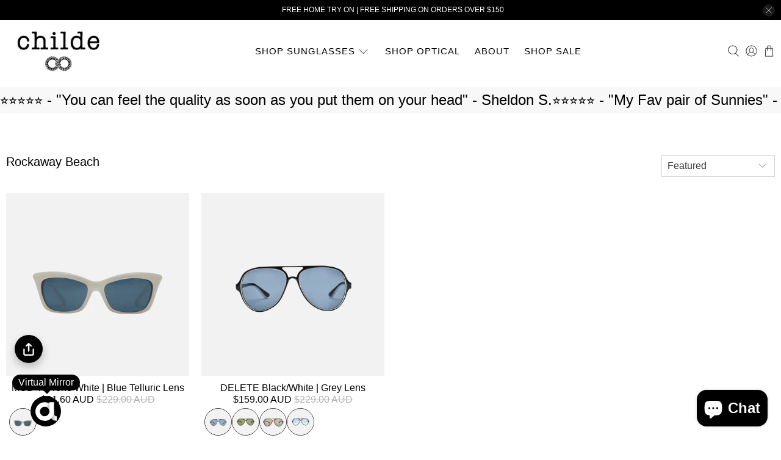

--- FILE ---
content_type: text/html; charset=utf-8
request_url: https://childe.co/
body_size: 72019
content:


 <!doctype html>
<html class="no-js no-touch" lang="en">
<head> <meta charset="utf-8"> <meta http-equiv="cleartype" content="on"> <meta name="robots" content="index,follow"> <meta name="viewport" content="width=device-width,initial-scale=1"> <meta name="theme-color" content="#ffffff"> <link rel="canonical" href="https://childe.co/">

<!-- Hotjar Tracking Code for www.childe.co -->
<script>
    (function(h,o,t,j,a,r){
        h.hj=h.hj||function(){(h.hj.q=h.hj.q||[]).push(arguments)};
        h._hjSettings={hjid:1330932,hjsv:6};
        a=o.getElementsByTagName('head')[0];
        r=o.createElement('script');r.async=1;
        r.src=t+h._hjSettings.hjid+j+h._hjSettings.hjsv;
        a.appendChild(r);
    })(window,document,'https://static.hotjar.com/c/hotjar-','.js?sv=');
</script> <!-- Google Tag Manager --> <script>(function(w,d,s,l,i){w[l]=w[l]||[];w[l].push({'gtm.start':
  new Date().getTime(),event:'gtm.js'});var f=d.getElementsByTagName(s)[0],
  j=d.createElement(s),dl=l!='dataLayer'?'&l='+l:'';j.async=true;j.src=
  'https://www.googletagmanager.com/gtm.js?id='+i+dl;f.parentNode.insertBefore(j,f);
  })(window,document,'script','dataLayer','GTM-TX8NPCV');</script> <!-- End Google Tag Manager --><title>Childe Eyewear- Premium Eco Sensitive Eyewear</title> <style>
    @font-face {
      font-family: "Goudy Heavyface";
      src: url('https://cdn.shopify.com/s/files/1/0150/6256/4964/files/Goudy.woff2?v=1666125017') format("woff2"),
          url('https://cdn.shopify.com/s/files/1/0150/6256/4964/files/Goudy.woff?v=1666125009') format("woff");
    }</style> <!-- DNS prefetches --> <link rel="dns-prefetch" href="https://cdn.shopify.com"> <link rel="dns-prefetch" href="https://fonts.shopify.com"> <link rel="dns-prefetch" href="https://monorail-edge.shopifysvc.com"> <link rel="dns-prefetch" href="https://ajax.googleapis.com"> <!-- Preconnects --> <link rel="preconnect" href="https://cdn.shopify.com" crossorigin> <link rel="preconnect" href="https://fonts.shopify.com" crossorigin> <link rel="preconnect" href="https://monorail-edge.shopifysvc.com"> <link rel="preconnect" href="https://ajax.googleapis.com"> <!-- Preloads --> <!-- Preload CSS --> <link rel="preload" href="//childe.co/cdn/shop/t/62/assets/fancybox.css?v=30466120580444283401764576958" as="style"> <link rel="preload" href="//childe.co/cdn/shop/t/62/assets/styles.css?v=43136473311472111291764622054" as="style"> <!-- Preload JS --> <link rel="preload" href="https://ajax.googleapis.com/ajax/libs/jquery/3.6.0/jquery.min.js" as="script"> <link rel="preload" href="//childe.co/cdn/shop/t/62/assets/vendors.js?v=105789364703734492431764576958" as="script"> <link rel="preload" href="//childe.co/cdn/shop/t/62/assets/utilities.js?v=178049412956046755721764576958" as="script"> <link rel="preload" href="//childe.co/cdn/shop/t/62/assets/app.js?v=179443745283712635981764576958" as="script"> <link rel="preload" href="/services/javascripts/currencies.js" as="script"> <link rel="preload" href="//childe.co/cdn/shop/t/62/assets/currencyConversion.js?v=131509219858779596601764576958" as="script"> <!-- CSS for Flex --> <link rel="stylesheet" href="//childe.co/cdn/shop/t/62/assets/fancybox.css?v=30466120580444283401764576958"> <link rel="stylesheet" href="//childe.co/cdn/shop/t/62/assets/styles.css?v=43136473311472111291764622054"> <link href="//childe.co/cdn/shop/t/62/assets/custom.css?v=55219051442327910021764576958" rel="stylesheet" type="text/css" media="all" /> <script>
    window.PXUTheme = window.PXUTheme || {};
    window.PXUTheme.version = '5.3.2';
    window.PXUTheme.name = 'Flex';</script> <script>
    

window.PXUTheme = window.PXUTheme || {};


window.PXUTheme.info = {
  name: 'Flex',
  version: '3.0.0'
}


window.PXUTheme.currency = {};
window.PXUTheme.currency.show_multiple_currencies = true;
window.PXUTheme.currency.presentment_currency = "AUD";
window.PXUTheme.currency.default_currency = "AUD";
window.PXUTheme.currency.display_format = "money_with_currency_format";
window.PXUTheme.currency.money_format = "${{amount}} AUD";
window.PXUTheme.currency.money_format_no_currency = "${{amount}} AUD";
window.PXUTheme.currency.money_format_currency = "${{amount}} AUD";
window.PXUTheme.currency.native_multi_currency = true;
window.PXUTheme.currency.iso_code = "AUD";
window.PXUTheme.currency.symbol = "$";



window.PXUTheme.allCountryOptionTags = "\u003coption value=\"Australia\" data-provinces=\"[[\u0026quot;Australian Capital Territory\u0026quot;,\u0026quot;Australian Capital Territory\u0026quot;],[\u0026quot;New South Wales\u0026quot;,\u0026quot;New South Wales\u0026quot;],[\u0026quot;Northern Territory\u0026quot;,\u0026quot;Northern Territory\u0026quot;],[\u0026quot;Queensland\u0026quot;,\u0026quot;Queensland\u0026quot;],[\u0026quot;South Australia\u0026quot;,\u0026quot;South Australia\u0026quot;],[\u0026quot;Tasmania\u0026quot;,\u0026quot;Tasmania\u0026quot;],[\u0026quot;Victoria\u0026quot;,\u0026quot;Victoria\u0026quot;],[\u0026quot;Western Australia\u0026quot;,\u0026quot;Western Australia\u0026quot;]]\"\u003eAustralia\u003c\/option\u003e\n\u003coption value=\"---\" data-provinces=\"[]\"\u003e---\u003c\/option\u003e\n\u003coption value=\"Afghanistan\" data-provinces=\"[]\"\u003eAfghanistan\u003c\/option\u003e\n\u003coption value=\"Aland Islands\" data-provinces=\"[]\"\u003eÅland Islands\u003c\/option\u003e\n\u003coption value=\"Albania\" data-provinces=\"[]\"\u003eAlbania\u003c\/option\u003e\n\u003coption value=\"Algeria\" data-provinces=\"[]\"\u003eAlgeria\u003c\/option\u003e\n\u003coption value=\"Andorra\" data-provinces=\"[]\"\u003eAndorra\u003c\/option\u003e\n\u003coption value=\"Angola\" data-provinces=\"[]\"\u003eAngola\u003c\/option\u003e\n\u003coption value=\"Anguilla\" data-provinces=\"[]\"\u003eAnguilla\u003c\/option\u003e\n\u003coption value=\"Antigua And Barbuda\" data-provinces=\"[]\"\u003eAntigua \u0026 Barbuda\u003c\/option\u003e\n\u003coption value=\"Argentina\" data-provinces=\"[[\u0026quot;Buenos Aires\u0026quot;,\u0026quot;Buenos Aires Province\u0026quot;],[\u0026quot;Catamarca\u0026quot;,\u0026quot;Catamarca\u0026quot;],[\u0026quot;Chaco\u0026quot;,\u0026quot;Chaco\u0026quot;],[\u0026quot;Chubut\u0026quot;,\u0026quot;Chubut\u0026quot;],[\u0026quot;Ciudad Autónoma de Buenos Aires\u0026quot;,\u0026quot;Buenos Aires (Autonomous City)\u0026quot;],[\u0026quot;Corrientes\u0026quot;,\u0026quot;Corrientes\u0026quot;],[\u0026quot;Córdoba\u0026quot;,\u0026quot;Córdoba\u0026quot;],[\u0026quot;Entre Ríos\u0026quot;,\u0026quot;Entre Ríos\u0026quot;],[\u0026quot;Formosa\u0026quot;,\u0026quot;Formosa\u0026quot;],[\u0026quot;Jujuy\u0026quot;,\u0026quot;Jujuy\u0026quot;],[\u0026quot;La Pampa\u0026quot;,\u0026quot;La Pampa\u0026quot;],[\u0026quot;La Rioja\u0026quot;,\u0026quot;La Rioja\u0026quot;],[\u0026quot;Mendoza\u0026quot;,\u0026quot;Mendoza\u0026quot;],[\u0026quot;Misiones\u0026quot;,\u0026quot;Misiones\u0026quot;],[\u0026quot;Neuquén\u0026quot;,\u0026quot;Neuquén\u0026quot;],[\u0026quot;Río Negro\u0026quot;,\u0026quot;Río Negro\u0026quot;],[\u0026quot;Salta\u0026quot;,\u0026quot;Salta\u0026quot;],[\u0026quot;San Juan\u0026quot;,\u0026quot;San Juan\u0026quot;],[\u0026quot;San Luis\u0026quot;,\u0026quot;San Luis\u0026quot;],[\u0026quot;Santa Cruz\u0026quot;,\u0026quot;Santa Cruz\u0026quot;],[\u0026quot;Santa Fe\u0026quot;,\u0026quot;Santa Fe\u0026quot;],[\u0026quot;Santiago Del Estero\u0026quot;,\u0026quot;Santiago del Estero\u0026quot;],[\u0026quot;Tierra Del Fuego\u0026quot;,\u0026quot;Tierra del Fuego\u0026quot;],[\u0026quot;Tucumán\u0026quot;,\u0026quot;Tucumán\u0026quot;]]\"\u003eArgentina\u003c\/option\u003e\n\u003coption value=\"Armenia\" data-provinces=\"[]\"\u003eArmenia\u003c\/option\u003e\n\u003coption value=\"Aruba\" data-provinces=\"[]\"\u003eAruba\u003c\/option\u003e\n\u003coption value=\"Ascension Island\" data-provinces=\"[]\"\u003eAscension Island\u003c\/option\u003e\n\u003coption value=\"Australia\" data-provinces=\"[[\u0026quot;Australian Capital Territory\u0026quot;,\u0026quot;Australian Capital Territory\u0026quot;],[\u0026quot;New South Wales\u0026quot;,\u0026quot;New South Wales\u0026quot;],[\u0026quot;Northern Territory\u0026quot;,\u0026quot;Northern Territory\u0026quot;],[\u0026quot;Queensland\u0026quot;,\u0026quot;Queensland\u0026quot;],[\u0026quot;South Australia\u0026quot;,\u0026quot;South Australia\u0026quot;],[\u0026quot;Tasmania\u0026quot;,\u0026quot;Tasmania\u0026quot;],[\u0026quot;Victoria\u0026quot;,\u0026quot;Victoria\u0026quot;],[\u0026quot;Western Australia\u0026quot;,\u0026quot;Western Australia\u0026quot;]]\"\u003eAustralia\u003c\/option\u003e\n\u003coption value=\"Austria\" data-provinces=\"[]\"\u003eAustria\u003c\/option\u003e\n\u003coption value=\"Azerbaijan\" data-provinces=\"[]\"\u003eAzerbaijan\u003c\/option\u003e\n\u003coption value=\"Bahamas\" data-provinces=\"[]\"\u003eBahamas\u003c\/option\u003e\n\u003coption value=\"Bahrain\" data-provinces=\"[]\"\u003eBahrain\u003c\/option\u003e\n\u003coption value=\"Bangladesh\" data-provinces=\"[]\"\u003eBangladesh\u003c\/option\u003e\n\u003coption value=\"Barbados\" data-provinces=\"[]\"\u003eBarbados\u003c\/option\u003e\n\u003coption value=\"Belarus\" data-provinces=\"[]\"\u003eBelarus\u003c\/option\u003e\n\u003coption value=\"Belgium\" data-provinces=\"[]\"\u003eBelgium\u003c\/option\u003e\n\u003coption value=\"Belize\" data-provinces=\"[]\"\u003eBelize\u003c\/option\u003e\n\u003coption value=\"Benin\" data-provinces=\"[]\"\u003eBenin\u003c\/option\u003e\n\u003coption value=\"Bermuda\" data-provinces=\"[]\"\u003eBermuda\u003c\/option\u003e\n\u003coption value=\"Bhutan\" data-provinces=\"[]\"\u003eBhutan\u003c\/option\u003e\n\u003coption value=\"Bolivia\" data-provinces=\"[]\"\u003eBolivia\u003c\/option\u003e\n\u003coption value=\"Bosnia And Herzegovina\" data-provinces=\"[]\"\u003eBosnia \u0026 Herzegovina\u003c\/option\u003e\n\u003coption value=\"Botswana\" data-provinces=\"[]\"\u003eBotswana\u003c\/option\u003e\n\u003coption value=\"Brazil\" data-provinces=\"[[\u0026quot;Acre\u0026quot;,\u0026quot;Acre\u0026quot;],[\u0026quot;Alagoas\u0026quot;,\u0026quot;Alagoas\u0026quot;],[\u0026quot;Amapá\u0026quot;,\u0026quot;Amapá\u0026quot;],[\u0026quot;Amazonas\u0026quot;,\u0026quot;Amazonas\u0026quot;],[\u0026quot;Bahia\u0026quot;,\u0026quot;Bahia\u0026quot;],[\u0026quot;Ceará\u0026quot;,\u0026quot;Ceará\u0026quot;],[\u0026quot;Distrito Federal\u0026quot;,\u0026quot;Federal District\u0026quot;],[\u0026quot;Espírito Santo\u0026quot;,\u0026quot;Espírito Santo\u0026quot;],[\u0026quot;Goiás\u0026quot;,\u0026quot;Goiás\u0026quot;],[\u0026quot;Maranhão\u0026quot;,\u0026quot;Maranhão\u0026quot;],[\u0026quot;Mato Grosso\u0026quot;,\u0026quot;Mato Grosso\u0026quot;],[\u0026quot;Mato Grosso do Sul\u0026quot;,\u0026quot;Mato Grosso do Sul\u0026quot;],[\u0026quot;Minas Gerais\u0026quot;,\u0026quot;Minas Gerais\u0026quot;],[\u0026quot;Paraná\u0026quot;,\u0026quot;Paraná\u0026quot;],[\u0026quot;Paraíba\u0026quot;,\u0026quot;Paraíba\u0026quot;],[\u0026quot;Pará\u0026quot;,\u0026quot;Pará\u0026quot;],[\u0026quot;Pernambuco\u0026quot;,\u0026quot;Pernambuco\u0026quot;],[\u0026quot;Piauí\u0026quot;,\u0026quot;Piauí\u0026quot;],[\u0026quot;Rio Grande do Norte\u0026quot;,\u0026quot;Rio Grande do Norte\u0026quot;],[\u0026quot;Rio Grande do Sul\u0026quot;,\u0026quot;Rio Grande do Sul\u0026quot;],[\u0026quot;Rio de Janeiro\u0026quot;,\u0026quot;Rio de Janeiro\u0026quot;],[\u0026quot;Rondônia\u0026quot;,\u0026quot;Rondônia\u0026quot;],[\u0026quot;Roraima\u0026quot;,\u0026quot;Roraima\u0026quot;],[\u0026quot;Santa Catarina\u0026quot;,\u0026quot;Santa Catarina\u0026quot;],[\u0026quot;Sergipe\u0026quot;,\u0026quot;Sergipe\u0026quot;],[\u0026quot;São Paulo\u0026quot;,\u0026quot;São Paulo\u0026quot;],[\u0026quot;Tocantins\u0026quot;,\u0026quot;Tocantins\u0026quot;]]\"\u003eBrazil\u003c\/option\u003e\n\u003coption value=\"British Indian Ocean Territory\" data-provinces=\"[]\"\u003eBritish Indian Ocean Territory\u003c\/option\u003e\n\u003coption value=\"Virgin Islands, British\" data-provinces=\"[]\"\u003eBritish Virgin Islands\u003c\/option\u003e\n\u003coption value=\"Brunei\" data-provinces=\"[]\"\u003eBrunei\u003c\/option\u003e\n\u003coption value=\"Bulgaria\" data-provinces=\"[]\"\u003eBulgaria\u003c\/option\u003e\n\u003coption value=\"Burkina Faso\" data-provinces=\"[]\"\u003eBurkina Faso\u003c\/option\u003e\n\u003coption value=\"Burundi\" data-provinces=\"[]\"\u003eBurundi\u003c\/option\u003e\n\u003coption value=\"Cambodia\" data-provinces=\"[]\"\u003eCambodia\u003c\/option\u003e\n\u003coption value=\"Republic of Cameroon\" data-provinces=\"[]\"\u003eCameroon\u003c\/option\u003e\n\u003coption value=\"Canada\" data-provinces=\"[[\u0026quot;Alberta\u0026quot;,\u0026quot;Alberta\u0026quot;],[\u0026quot;British Columbia\u0026quot;,\u0026quot;British Columbia\u0026quot;],[\u0026quot;Manitoba\u0026quot;,\u0026quot;Manitoba\u0026quot;],[\u0026quot;New Brunswick\u0026quot;,\u0026quot;New Brunswick\u0026quot;],[\u0026quot;Newfoundland and Labrador\u0026quot;,\u0026quot;Newfoundland and Labrador\u0026quot;],[\u0026quot;Northwest Territories\u0026quot;,\u0026quot;Northwest Territories\u0026quot;],[\u0026quot;Nova Scotia\u0026quot;,\u0026quot;Nova Scotia\u0026quot;],[\u0026quot;Nunavut\u0026quot;,\u0026quot;Nunavut\u0026quot;],[\u0026quot;Ontario\u0026quot;,\u0026quot;Ontario\u0026quot;],[\u0026quot;Prince Edward Island\u0026quot;,\u0026quot;Prince Edward Island\u0026quot;],[\u0026quot;Quebec\u0026quot;,\u0026quot;Quebec\u0026quot;],[\u0026quot;Saskatchewan\u0026quot;,\u0026quot;Saskatchewan\u0026quot;],[\u0026quot;Yukon\u0026quot;,\u0026quot;Yukon\u0026quot;]]\"\u003eCanada\u003c\/option\u003e\n\u003coption value=\"Cape Verde\" data-provinces=\"[]\"\u003eCape Verde\u003c\/option\u003e\n\u003coption value=\"Caribbean Netherlands\" data-provinces=\"[]\"\u003eCaribbean Netherlands\u003c\/option\u003e\n\u003coption value=\"Cayman Islands\" data-provinces=\"[]\"\u003eCayman Islands\u003c\/option\u003e\n\u003coption value=\"Central African Republic\" data-provinces=\"[]\"\u003eCentral African Republic\u003c\/option\u003e\n\u003coption value=\"Chad\" data-provinces=\"[]\"\u003eChad\u003c\/option\u003e\n\u003coption value=\"Chile\" data-provinces=\"[[\u0026quot;Antofagasta\u0026quot;,\u0026quot;Antofagasta\u0026quot;],[\u0026quot;Araucanía\u0026quot;,\u0026quot;Araucanía\u0026quot;],[\u0026quot;Arica and Parinacota\u0026quot;,\u0026quot;Arica y Parinacota\u0026quot;],[\u0026quot;Atacama\u0026quot;,\u0026quot;Atacama\u0026quot;],[\u0026quot;Aysén\u0026quot;,\u0026quot;Aysén\u0026quot;],[\u0026quot;Biobío\u0026quot;,\u0026quot;Bío Bío\u0026quot;],[\u0026quot;Coquimbo\u0026quot;,\u0026quot;Coquimbo\u0026quot;],[\u0026quot;Los Lagos\u0026quot;,\u0026quot;Los Lagos\u0026quot;],[\u0026quot;Los Ríos\u0026quot;,\u0026quot;Los Ríos\u0026quot;],[\u0026quot;Magallanes\u0026quot;,\u0026quot;Magallanes Region\u0026quot;],[\u0026quot;Maule\u0026quot;,\u0026quot;Maule\u0026quot;],[\u0026quot;O\u0026#39;Higgins\u0026quot;,\u0026quot;Libertador General Bernardo O’Higgins\u0026quot;],[\u0026quot;Santiago\u0026quot;,\u0026quot;Santiago Metropolitan\u0026quot;],[\u0026quot;Tarapacá\u0026quot;,\u0026quot;Tarapacá\u0026quot;],[\u0026quot;Valparaíso\u0026quot;,\u0026quot;Valparaíso\u0026quot;],[\u0026quot;Ñuble\u0026quot;,\u0026quot;Ñuble\u0026quot;]]\"\u003eChile\u003c\/option\u003e\n\u003coption value=\"China\" data-provinces=\"[[\u0026quot;Anhui\u0026quot;,\u0026quot;Anhui\u0026quot;],[\u0026quot;Beijing\u0026quot;,\u0026quot;Beijing\u0026quot;],[\u0026quot;Chongqing\u0026quot;,\u0026quot;Chongqing\u0026quot;],[\u0026quot;Fujian\u0026quot;,\u0026quot;Fujian\u0026quot;],[\u0026quot;Gansu\u0026quot;,\u0026quot;Gansu\u0026quot;],[\u0026quot;Guangdong\u0026quot;,\u0026quot;Guangdong\u0026quot;],[\u0026quot;Guangxi\u0026quot;,\u0026quot;Guangxi\u0026quot;],[\u0026quot;Guizhou\u0026quot;,\u0026quot;Guizhou\u0026quot;],[\u0026quot;Hainan\u0026quot;,\u0026quot;Hainan\u0026quot;],[\u0026quot;Hebei\u0026quot;,\u0026quot;Hebei\u0026quot;],[\u0026quot;Heilongjiang\u0026quot;,\u0026quot;Heilongjiang\u0026quot;],[\u0026quot;Henan\u0026quot;,\u0026quot;Henan\u0026quot;],[\u0026quot;Hubei\u0026quot;,\u0026quot;Hubei\u0026quot;],[\u0026quot;Hunan\u0026quot;,\u0026quot;Hunan\u0026quot;],[\u0026quot;Inner Mongolia\u0026quot;,\u0026quot;Inner Mongolia\u0026quot;],[\u0026quot;Jiangsu\u0026quot;,\u0026quot;Jiangsu\u0026quot;],[\u0026quot;Jiangxi\u0026quot;,\u0026quot;Jiangxi\u0026quot;],[\u0026quot;Jilin\u0026quot;,\u0026quot;Jilin\u0026quot;],[\u0026quot;Liaoning\u0026quot;,\u0026quot;Liaoning\u0026quot;],[\u0026quot;Ningxia\u0026quot;,\u0026quot;Ningxia\u0026quot;],[\u0026quot;Qinghai\u0026quot;,\u0026quot;Qinghai\u0026quot;],[\u0026quot;Shaanxi\u0026quot;,\u0026quot;Shaanxi\u0026quot;],[\u0026quot;Shandong\u0026quot;,\u0026quot;Shandong\u0026quot;],[\u0026quot;Shanghai\u0026quot;,\u0026quot;Shanghai\u0026quot;],[\u0026quot;Shanxi\u0026quot;,\u0026quot;Shanxi\u0026quot;],[\u0026quot;Sichuan\u0026quot;,\u0026quot;Sichuan\u0026quot;],[\u0026quot;Tianjin\u0026quot;,\u0026quot;Tianjin\u0026quot;],[\u0026quot;Xinjiang\u0026quot;,\u0026quot;Xinjiang\u0026quot;],[\u0026quot;Xizang\u0026quot;,\u0026quot;Tibet\u0026quot;],[\u0026quot;Yunnan\u0026quot;,\u0026quot;Yunnan\u0026quot;],[\u0026quot;Zhejiang\u0026quot;,\u0026quot;Zhejiang\u0026quot;]]\"\u003eChina\u003c\/option\u003e\n\u003coption value=\"Christmas Island\" data-provinces=\"[]\"\u003eChristmas Island\u003c\/option\u003e\n\u003coption value=\"Cocos (Keeling) Islands\" data-provinces=\"[]\"\u003eCocos (Keeling) Islands\u003c\/option\u003e\n\u003coption value=\"Colombia\" data-provinces=\"[[\u0026quot;Amazonas\u0026quot;,\u0026quot;Amazonas\u0026quot;],[\u0026quot;Antioquia\u0026quot;,\u0026quot;Antioquia\u0026quot;],[\u0026quot;Arauca\u0026quot;,\u0026quot;Arauca\u0026quot;],[\u0026quot;Atlántico\u0026quot;,\u0026quot;Atlántico\u0026quot;],[\u0026quot;Bogotá, D.C.\u0026quot;,\u0026quot;Capital District\u0026quot;],[\u0026quot;Bolívar\u0026quot;,\u0026quot;Bolívar\u0026quot;],[\u0026quot;Boyacá\u0026quot;,\u0026quot;Boyacá\u0026quot;],[\u0026quot;Caldas\u0026quot;,\u0026quot;Caldas\u0026quot;],[\u0026quot;Caquetá\u0026quot;,\u0026quot;Caquetá\u0026quot;],[\u0026quot;Casanare\u0026quot;,\u0026quot;Casanare\u0026quot;],[\u0026quot;Cauca\u0026quot;,\u0026quot;Cauca\u0026quot;],[\u0026quot;Cesar\u0026quot;,\u0026quot;Cesar\u0026quot;],[\u0026quot;Chocó\u0026quot;,\u0026quot;Chocó\u0026quot;],[\u0026quot;Cundinamarca\u0026quot;,\u0026quot;Cundinamarca\u0026quot;],[\u0026quot;Córdoba\u0026quot;,\u0026quot;Córdoba\u0026quot;],[\u0026quot;Guainía\u0026quot;,\u0026quot;Guainía\u0026quot;],[\u0026quot;Guaviare\u0026quot;,\u0026quot;Guaviare\u0026quot;],[\u0026quot;Huila\u0026quot;,\u0026quot;Huila\u0026quot;],[\u0026quot;La Guajira\u0026quot;,\u0026quot;La Guajira\u0026quot;],[\u0026quot;Magdalena\u0026quot;,\u0026quot;Magdalena\u0026quot;],[\u0026quot;Meta\u0026quot;,\u0026quot;Meta\u0026quot;],[\u0026quot;Nariño\u0026quot;,\u0026quot;Nariño\u0026quot;],[\u0026quot;Norte de Santander\u0026quot;,\u0026quot;Norte de Santander\u0026quot;],[\u0026quot;Putumayo\u0026quot;,\u0026quot;Putumayo\u0026quot;],[\u0026quot;Quindío\u0026quot;,\u0026quot;Quindío\u0026quot;],[\u0026quot;Risaralda\u0026quot;,\u0026quot;Risaralda\u0026quot;],[\u0026quot;San Andrés, Providencia y Santa Catalina\u0026quot;,\u0026quot;San Andrés \\u0026 Providencia\u0026quot;],[\u0026quot;Santander\u0026quot;,\u0026quot;Santander\u0026quot;],[\u0026quot;Sucre\u0026quot;,\u0026quot;Sucre\u0026quot;],[\u0026quot;Tolima\u0026quot;,\u0026quot;Tolima\u0026quot;],[\u0026quot;Valle del Cauca\u0026quot;,\u0026quot;Valle del Cauca\u0026quot;],[\u0026quot;Vaupés\u0026quot;,\u0026quot;Vaupés\u0026quot;],[\u0026quot;Vichada\u0026quot;,\u0026quot;Vichada\u0026quot;]]\"\u003eColombia\u003c\/option\u003e\n\u003coption value=\"Comoros\" data-provinces=\"[]\"\u003eComoros\u003c\/option\u003e\n\u003coption value=\"Congo\" data-provinces=\"[]\"\u003eCongo - Brazzaville\u003c\/option\u003e\n\u003coption value=\"Congo, The Democratic Republic Of The\" data-provinces=\"[]\"\u003eCongo - Kinshasa\u003c\/option\u003e\n\u003coption value=\"Cook Islands\" data-provinces=\"[]\"\u003eCook Islands\u003c\/option\u003e\n\u003coption value=\"Costa Rica\" data-provinces=\"[[\u0026quot;Alajuela\u0026quot;,\u0026quot;Alajuela\u0026quot;],[\u0026quot;Cartago\u0026quot;,\u0026quot;Cartago\u0026quot;],[\u0026quot;Guanacaste\u0026quot;,\u0026quot;Guanacaste\u0026quot;],[\u0026quot;Heredia\u0026quot;,\u0026quot;Heredia\u0026quot;],[\u0026quot;Limón\u0026quot;,\u0026quot;Limón\u0026quot;],[\u0026quot;Puntarenas\u0026quot;,\u0026quot;Puntarenas\u0026quot;],[\u0026quot;San José\u0026quot;,\u0026quot;San José\u0026quot;]]\"\u003eCosta Rica\u003c\/option\u003e\n\u003coption value=\"Croatia\" data-provinces=\"[]\"\u003eCroatia\u003c\/option\u003e\n\u003coption value=\"Curaçao\" data-provinces=\"[]\"\u003eCuraçao\u003c\/option\u003e\n\u003coption value=\"Cyprus\" data-provinces=\"[]\"\u003eCyprus\u003c\/option\u003e\n\u003coption value=\"Czech Republic\" data-provinces=\"[]\"\u003eCzechia\u003c\/option\u003e\n\u003coption value=\"Côte d'Ivoire\" data-provinces=\"[]\"\u003eCôte d’Ivoire\u003c\/option\u003e\n\u003coption value=\"Denmark\" data-provinces=\"[]\"\u003eDenmark\u003c\/option\u003e\n\u003coption value=\"Djibouti\" data-provinces=\"[]\"\u003eDjibouti\u003c\/option\u003e\n\u003coption value=\"Dominica\" data-provinces=\"[]\"\u003eDominica\u003c\/option\u003e\n\u003coption value=\"Dominican Republic\" data-provinces=\"[]\"\u003eDominican Republic\u003c\/option\u003e\n\u003coption value=\"Ecuador\" data-provinces=\"[]\"\u003eEcuador\u003c\/option\u003e\n\u003coption value=\"Egypt\" data-provinces=\"[[\u0026quot;6th of October\u0026quot;,\u0026quot;6th of October\u0026quot;],[\u0026quot;Al Sharqia\u0026quot;,\u0026quot;Al Sharqia\u0026quot;],[\u0026quot;Alexandria\u0026quot;,\u0026quot;Alexandria\u0026quot;],[\u0026quot;Aswan\u0026quot;,\u0026quot;Aswan\u0026quot;],[\u0026quot;Asyut\u0026quot;,\u0026quot;Asyut\u0026quot;],[\u0026quot;Beheira\u0026quot;,\u0026quot;Beheira\u0026quot;],[\u0026quot;Beni Suef\u0026quot;,\u0026quot;Beni Suef\u0026quot;],[\u0026quot;Cairo\u0026quot;,\u0026quot;Cairo\u0026quot;],[\u0026quot;Dakahlia\u0026quot;,\u0026quot;Dakahlia\u0026quot;],[\u0026quot;Damietta\u0026quot;,\u0026quot;Damietta\u0026quot;],[\u0026quot;Faiyum\u0026quot;,\u0026quot;Faiyum\u0026quot;],[\u0026quot;Gharbia\u0026quot;,\u0026quot;Gharbia\u0026quot;],[\u0026quot;Giza\u0026quot;,\u0026quot;Giza\u0026quot;],[\u0026quot;Helwan\u0026quot;,\u0026quot;Helwan\u0026quot;],[\u0026quot;Ismailia\u0026quot;,\u0026quot;Ismailia\u0026quot;],[\u0026quot;Kafr el-Sheikh\u0026quot;,\u0026quot;Kafr el-Sheikh\u0026quot;],[\u0026quot;Luxor\u0026quot;,\u0026quot;Luxor\u0026quot;],[\u0026quot;Matrouh\u0026quot;,\u0026quot;Matrouh\u0026quot;],[\u0026quot;Minya\u0026quot;,\u0026quot;Minya\u0026quot;],[\u0026quot;Monufia\u0026quot;,\u0026quot;Monufia\u0026quot;],[\u0026quot;New Valley\u0026quot;,\u0026quot;New Valley\u0026quot;],[\u0026quot;North Sinai\u0026quot;,\u0026quot;North Sinai\u0026quot;],[\u0026quot;Port Said\u0026quot;,\u0026quot;Port Said\u0026quot;],[\u0026quot;Qalyubia\u0026quot;,\u0026quot;Qalyubia\u0026quot;],[\u0026quot;Qena\u0026quot;,\u0026quot;Qena\u0026quot;],[\u0026quot;Red Sea\u0026quot;,\u0026quot;Red Sea\u0026quot;],[\u0026quot;Sohag\u0026quot;,\u0026quot;Sohag\u0026quot;],[\u0026quot;South Sinai\u0026quot;,\u0026quot;South Sinai\u0026quot;],[\u0026quot;Suez\u0026quot;,\u0026quot;Suez\u0026quot;]]\"\u003eEgypt\u003c\/option\u003e\n\u003coption value=\"El Salvador\" data-provinces=\"[[\u0026quot;Ahuachapán\u0026quot;,\u0026quot;Ahuachapán\u0026quot;],[\u0026quot;Cabañas\u0026quot;,\u0026quot;Cabañas\u0026quot;],[\u0026quot;Chalatenango\u0026quot;,\u0026quot;Chalatenango\u0026quot;],[\u0026quot;Cuscatlán\u0026quot;,\u0026quot;Cuscatlán\u0026quot;],[\u0026quot;La Libertad\u0026quot;,\u0026quot;La Libertad\u0026quot;],[\u0026quot;La Paz\u0026quot;,\u0026quot;La Paz\u0026quot;],[\u0026quot;La Unión\u0026quot;,\u0026quot;La Unión\u0026quot;],[\u0026quot;Morazán\u0026quot;,\u0026quot;Morazán\u0026quot;],[\u0026quot;San Miguel\u0026quot;,\u0026quot;San Miguel\u0026quot;],[\u0026quot;San Salvador\u0026quot;,\u0026quot;San Salvador\u0026quot;],[\u0026quot;San Vicente\u0026quot;,\u0026quot;San Vicente\u0026quot;],[\u0026quot;Santa Ana\u0026quot;,\u0026quot;Santa Ana\u0026quot;],[\u0026quot;Sonsonate\u0026quot;,\u0026quot;Sonsonate\u0026quot;],[\u0026quot;Usulután\u0026quot;,\u0026quot;Usulután\u0026quot;]]\"\u003eEl Salvador\u003c\/option\u003e\n\u003coption value=\"Equatorial Guinea\" data-provinces=\"[]\"\u003eEquatorial Guinea\u003c\/option\u003e\n\u003coption value=\"Eritrea\" data-provinces=\"[]\"\u003eEritrea\u003c\/option\u003e\n\u003coption value=\"Estonia\" data-provinces=\"[]\"\u003eEstonia\u003c\/option\u003e\n\u003coption value=\"Eswatini\" data-provinces=\"[]\"\u003eEswatini\u003c\/option\u003e\n\u003coption value=\"Ethiopia\" data-provinces=\"[]\"\u003eEthiopia\u003c\/option\u003e\n\u003coption value=\"Falkland Islands (Malvinas)\" data-provinces=\"[]\"\u003eFalkland Islands\u003c\/option\u003e\n\u003coption value=\"Faroe Islands\" data-provinces=\"[]\"\u003eFaroe Islands\u003c\/option\u003e\n\u003coption value=\"Fiji\" data-provinces=\"[]\"\u003eFiji\u003c\/option\u003e\n\u003coption value=\"Finland\" data-provinces=\"[]\"\u003eFinland\u003c\/option\u003e\n\u003coption value=\"France\" data-provinces=\"[]\"\u003eFrance\u003c\/option\u003e\n\u003coption value=\"French Guiana\" data-provinces=\"[]\"\u003eFrench Guiana\u003c\/option\u003e\n\u003coption value=\"French Polynesia\" data-provinces=\"[]\"\u003eFrench Polynesia\u003c\/option\u003e\n\u003coption value=\"French Southern Territories\" data-provinces=\"[]\"\u003eFrench Southern Territories\u003c\/option\u003e\n\u003coption value=\"Gabon\" data-provinces=\"[]\"\u003eGabon\u003c\/option\u003e\n\u003coption value=\"Gambia\" data-provinces=\"[]\"\u003eGambia\u003c\/option\u003e\n\u003coption value=\"Georgia\" data-provinces=\"[]\"\u003eGeorgia\u003c\/option\u003e\n\u003coption value=\"Germany\" data-provinces=\"[]\"\u003eGermany\u003c\/option\u003e\n\u003coption value=\"Ghana\" data-provinces=\"[]\"\u003eGhana\u003c\/option\u003e\n\u003coption value=\"Gibraltar\" data-provinces=\"[]\"\u003eGibraltar\u003c\/option\u003e\n\u003coption value=\"Greece\" data-provinces=\"[]\"\u003eGreece\u003c\/option\u003e\n\u003coption value=\"Greenland\" data-provinces=\"[]\"\u003eGreenland\u003c\/option\u003e\n\u003coption value=\"Grenada\" data-provinces=\"[]\"\u003eGrenada\u003c\/option\u003e\n\u003coption value=\"Guadeloupe\" data-provinces=\"[]\"\u003eGuadeloupe\u003c\/option\u003e\n\u003coption value=\"Guatemala\" data-provinces=\"[[\u0026quot;Alta Verapaz\u0026quot;,\u0026quot;Alta Verapaz\u0026quot;],[\u0026quot;Baja Verapaz\u0026quot;,\u0026quot;Baja Verapaz\u0026quot;],[\u0026quot;Chimaltenango\u0026quot;,\u0026quot;Chimaltenango\u0026quot;],[\u0026quot;Chiquimula\u0026quot;,\u0026quot;Chiquimula\u0026quot;],[\u0026quot;El Progreso\u0026quot;,\u0026quot;El Progreso\u0026quot;],[\u0026quot;Escuintla\u0026quot;,\u0026quot;Escuintla\u0026quot;],[\u0026quot;Guatemala\u0026quot;,\u0026quot;Guatemala\u0026quot;],[\u0026quot;Huehuetenango\u0026quot;,\u0026quot;Huehuetenango\u0026quot;],[\u0026quot;Izabal\u0026quot;,\u0026quot;Izabal\u0026quot;],[\u0026quot;Jalapa\u0026quot;,\u0026quot;Jalapa\u0026quot;],[\u0026quot;Jutiapa\u0026quot;,\u0026quot;Jutiapa\u0026quot;],[\u0026quot;Petén\u0026quot;,\u0026quot;Petén\u0026quot;],[\u0026quot;Quetzaltenango\u0026quot;,\u0026quot;Quetzaltenango\u0026quot;],[\u0026quot;Quiché\u0026quot;,\u0026quot;Quiché\u0026quot;],[\u0026quot;Retalhuleu\u0026quot;,\u0026quot;Retalhuleu\u0026quot;],[\u0026quot;Sacatepéquez\u0026quot;,\u0026quot;Sacatepéquez\u0026quot;],[\u0026quot;San Marcos\u0026quot;,\u0026quot;San Marcos\u0026quot;],[\u0026quot;Santa Rosa\u0026quot;,\u0026quot;Santa Rosa\u0026quot;],[\u0026quot;Sololá\u0026quot;,\u0026quot;Sololá\u0026quot;],[\u0026quot;Suchitepéquez\u0026quot;,\u0026quot;Suchitepéquez\u0026quot;],[\u0026quot;Totonicapán\u0026quot;,\u0026quot;Totonicapán\u0026quot;],[\u0026quot;Zacapa\u0026quot;,\u0026quot;Zacapa\u0026quot;]]\"\u003eGuatemala\u003c\/option\u003e\n\u003coption value=\"Guernsey\" data-provinces=\"[]\"\u003eGuernsey\u003c\/option\u003e\n\u003coption value=\"Guinea\" data-provinces=\"[]\"\u003eGuinea\u003c\/option\u003e\n\u003coption value=\"Guinea Bissau\" data-provinces=\"[]\"\u003eGuinea-Bissau\u003c\/option\u003e\n\u003coption value=\"Guyana\" data-provinces=\"[]\"\u003eGuyana\u003c\/option\u003e\n\u003coption value=\"Haiti\" data-provinces=\"[]\"\u003eHaiti\u003c\/option\u003e\n\u003coption value=\"Honduras\" data-provinces=\"[]\"\u003eHonduras\u003c\/option\u003e\n\u003coption value=\"Hong Kong\" data-provinces=\"[[\u0026quot;Hong Kong Island\u0026quot;,\u0026quot;Hong Kong Island\u0026quot;],[\u0026quot;Kowloon\u0026quot;,\u0026quot;Kowloon\u0026quot;],[\u0026quot;New Territories\u0026quot;,\u0026quot;New Territories\u0026quot;]]\"\u003eHong Kong SAR\u003c\/option\u003e\n\u003coption value=\"Hungary\" data-provinces=\"[]\"\u003eHungary\u003c\/option\u003e\n\u003coption value=\"Iceland\" data-provinces=\"[]\"\u003eIceland\u003c\/option\u003e\n\u003coption value=\"India\" data-provinces=\"[[\u0026quot;Andaman and Nicobar Islands\u0026quot;,\u0026quot;Andaman and Nicobar Islands\u0026quot;],[\u0026quot;Andhra Pradesh\u0026quot;,\u0026quot;Andhra Pradesh\u0026quot;],[\u0026quot;Arunachal Pradesh\u0026quot;,\u0026quot;Arunachal Pradesh\u0026quot;],[\u0026quot;Assam\u0026quot;,\u0026quot;Assam\u0026quot;],[\u0026quot;Bihar\u0026quot;,\u0026quot;Bihar\u0026quot;],[\u0026quot;Chandigarh\u0026quot;,\u0026quot;Chandigarh\u0026quot;],[\u0026quot;Chhattisgarh\u0026quot;,\u0026quot;Chhattisgarh\u0026quot;],[\u0026quot;Dadra and Nagar Haveli\u0026quot;,\u0026quot;Dadra and Nagar Haveli\u0026quot;],[\u0026quot;Daman and Diu\u0026quot;,\u0026quot;Daman and Diu\u0026quot;],[\u0026quot;Delhi\u0026quot;,\u0026quot;Delhi\u0026quot;],[\u0026quot;Goa\u0026quot;,\u0026quot;Goa\u0026quot;],[\u0026quot;Gujarat\u0026quot;,\u0026quot;Gujarat\u0026quot;],[\u0026quot;Haryana\u0026quot;,\u0026quot;Haryana\u0026quot;],[\u0026quot;Himachal Pradesh\u0026quot;,\u0026quot;Himachal Pradesh\u0026quot;],[\u0026quot;Jammu and Kashmir\u0026quot;,\u0026quot;Jammu and Kashmir\u0026quot;],[\u0026quot;Jharkhand\u0026quot;,\u0026quot;Jharkhand\u0026quot;],[\u0026quot;Karnataka\u0026quot;,\u0026quot;Karnataka\u0026quot;],[\u0026quot;Kerala\u0026quot;,\u0026quot;Kerala\u0026quot;],[\u0026quot;Ladakh\u0026quot;,\u0026quot;Ladakh\u0026quot;],[\u0026quot;Lakshadweep\u0026quot;,\u0026quot;Lakshadweep\u0026quot;],[\u0026quot;Madhya Pradesh\u0026quot;,\u0026quot;Madhya Pradesh\u0026quot;],[\u0026quot;Maharashtra\u0026quot;,\u0026quot;Maharashtra\u0026quot;],[\u0026quot;Manipur\u0026quot;,\u0026quot;Manipur\u0026quot;],[\u0026quot;Meghalaya\u0026quot;,\u0026quot;Meghalaya\u0026quot;],[\u0026quot;Mizoram\u0026quot;,\u0026quot;Mizoram\u0026quot;],[\u0026quot;Nagaland\u0026quot;,\u0026quot;Nagaland\u0026quot;],[\u0026quot;Odisha\u0026quot;,\u0026quot;Odisha\u0026quot;],[\u0026quot;Puducherry\u0026quot;,\u0026quot;Puducherry\u0026quot;],[\u0026quot;Punjab\u0026quot;,\u0026quot;Punjab\u0026quot;],[\u0026quot;Rajasthan\u0026quot;,\u0026quot;Rajasthan\u0026quot;],[\u0026quot;Sikkim\u0026quot;,\u0026quot;Sikkim\u0026quot;],[\u0026quot;Tamil Nadu\u0026quot;,\u0026quot;Tamil Nadu\u0026quot;],[\u0026quot;Telangana\u0026quot;,\u0026quot;Telangana\u0026quot;],[\u0026quot;Tripura\u0026quot;,\u0026quot;Tripura\u0026quot;],[\u0026quot;Uttar Pradesh\u0026quot;,\u0026quot;Uttar Pradesh\u0026quot;],[\u0026quot;Uttarakhand\u0026quot;,\u0026quot;Uttarakhand\u0026quot;],[\u0026quot;West Bengal\u0026quot;,\u0026quot;West Bengal\u0026quot;]]\"\u003eIndia\u003c\/option\u003e\n\u003coption value=\"Indonesia\" data-provinces=\"[[\u0026quot;Aceh\u0026quot;,\u0026quot;Aceh\u0026quot;],[\u0026quot;Bali\u0026quot;,\u0026quot;Bali\u0026quot;],[\u0026quot;Bangka Belitung\u0026quot;,\u0026quot;Bangka–Belitung Islands\u0026quot;],[\u0026quot;Banten\u0026quot;,\u0026quot;Banten\u0026quot;],[\u0026quot;Bengkulu\u0026quot;,\u0026quot;Bengkulu\u0026quot;],[\u0026quot;Gorontalo\u0026quot;,\u0026quot;Gorontalo\u0026quot;],[\u0026quot;Jakarta\u0026quot;,\u0026quot;Jakarta\u0026quot;],[\u0026quot;Jambi\u0026quot;,\u0026quot;Jambi\u0026quot;],[\u0026quot;Jawa Barat\u0026quot;,\u0026quot;West Java\u0026quot;],[\u0026quot;Jawa Tengah\u0026quot;,\u0026quot;Central Java\u0026quot;],[\u0026quot;Jawa Timur\u0026quot;,\u0026quot;East Java\u0026quot;],[\u0026quot;Kalimantan Barat\u0026quot;,\u0026quot;West Kalimantan\u0026quot;],[\u0026quot;Kalimantan Selatan\u0026quot;,\u0026quot;South Kalimantan\u0026quot;],[\u0026quot;Kalimantan Tengah\u0026quot;,\u0026quot;Central Kalimantan\u0026quot;],[\u0026quot;Kalimantan Timur\u0026quot;,\u0026quot;East Kalimantan\u0026quot;],[\u0026quot;Kalimantan Utara\u0026quot;,\u0026quot;North Kalimantan\u0026quot;],[\u0026quot;Kepulauan Riau\u0026quot;,\u0026quot;Riau Islands\u0026quot;],[\u0026quot;Lampung\u0026quot;,\u0026quot;Lampung\u0026quot;],[\u0026quot;Maluku\u0026quot;,\u0026quot;Maluku\u0026quot;],[\u0026quot;Maluku Utara\u0026quot;,\u0026quot;North Maluku\u0026quot;],[\u0026quot;North Sumatra\u0026quot;,\u0026quot;North Sumatra\u0026quot;],[\u0026quot;Nusa Tenggara Barat\u0026quot;,\u0026quot;West Nusa Tenggara\u0026quot;],[\u0026quot;Nusa Tenggara Timur\u0026quot;,\u0026quot;East Nusa Tenggara\u0026quot;],[\u0026quot;Papua\u0026quot;,\u0026quot;Papua\u0026quot;],[\u0026quot;Papua Barat\u0026quot;,\u0026quot;West Papua\u0026quot;],[\u0026quot;Riau\u0026quot;,\u0026quot;Riau\u0026quot;],[\u0026quot;South Sumatra\u0026quot;,\u0026quot;South Sumatra\u0026quot;],[\u0026quot;Sulawesi Barat\u0026quot;,\u0026quot;West Sulawesi\u0026quot;],[\u0026quot;Sulawesi Selatan\u0026quot;,\u0026quot;South Sulawesi\u0026quot;],[\u0026quot;Sulawesi Tengah\u0026quot;,\u0026quot;Central Sulawesi\u0026quot;],[\u0026quot;Sulawesi Tenggara\u0026quot;,\u0026quot;Southeast Sulawesi\u0026quot;],[\u0026quot;Sulawesi Utara\u0026quot;,\u0026quot;North Sulawesi\u0026quot;],[\u0026quot;West Sumatra\u0026quot;,\u0026quot;West Sumatra\u0026quot;],[\u0026quot;Yogyakarta\u0026quot;,\u0026quot;Yogyakarta\u0026quot;]]\"\u003eIndonesia\u003c\/option\u003e\n\u003coption value=\"Iraq\" data-provinces=\"[]\"\u003eIraq\u003c\/option\u003e\n\u003coption value=\"Ireland\" data-provinces=\"[[\u0026quot;Carlow\u0026quot;,\u0026quot;Carlow\u0026quot;],[\u0026quot;Cavan\u0026quot;,\u0026quot;Cavan\u0026quot;],[\u0026quot;Clare\u0026quot;,\u0026quot;Clare\u0026quot;],[\u0026quot;Cork\u0026quot;,\u0026quot;Cork\u0026quot;],[\u0026quot;Donegal\u0026quot;,\u0026quot;Donegal\u0026quot;],[\u0026quot;Dublin\u0026quot;,\u0026quot;Dublin\u0026quot;],[\u0026quot;Galway\u0026quot;,\u0026quot;Galway\u0026quot;],[\u0026quot;Kerry\u0026quot;,\u0026quot;Kerry\u0026quot;],[\u0026quot;Kildare\u0026quot;,\u0026quot;Kildare\u0026quot;],[\u0026quot;Kilkenny\u0026quot;,\u0026quot;Kilkenny\u0026quot;],[\u0026quot;Laois\u0026quot;,\u0026quot;Laois\u0026quot;],[\u0026quot;Leitrim\u0026quot;,\u0026quot;Leitrim\u0026quot;],[\u0026quot;Limerick\u0026quot;,\u0026quot;Limerick\u0026quot;],[\u0026quot;Longford\u0026quot;,\u0026quot;Longford\u0026quot;],[\u0026quot;Louth\u0026quot;,\u0026quot;Louth\u0026quot;],[\u0026quot;Mayo\u0026quot;,\u0026quot;Mayo\u0026quot;],[\u0026quot;Meath\u0026quot;,\u0026quot;Meath\u0026quot;],[\u0026quot;Monaghan\u0026quot;,\u0026quot;Monaghan\u0026quot;],[\u0026quot;Offaly\u0026quot;,\u0026quot;Offaly\u0026quot;],[\u0026quot;Roscommon\u0026quot;,\u0026quot;Roscommon\u0026quot;],[\u0026quot;Sligo\u0026quot;,\u0026quot;Sligo\u0026quot;],[\u0026quot;Tipperary\u0026quot;,\u0026quot;Tipperary\u0026quot;],[\u0026quot;Waterford\u0026quot;,\u0026quot;Waterford\u0026quot;],[\u0026quot;Westmeath\u0026quot;,\u0026quot;Westmeath\u0026quot;],[\u0026quot;Wexford\u0026quot;,\u0026quot;Wexford\u0026quot;],[\u0026quot;Wicklow\u0026quot;,\u0026quot;Wicklow\u0026quot;]]\"\u003eIreland\u003c\/option\u003e\n\u003coption value=\"Isle Of Man\" data-provinces=\"[]\"\u003eIsle of Man\u003c\/option\u003e\n\u003coption value=\"Israel\" data-provinces=\"[]\"\u003eIsrael\u003c\/option\u003e\n\u003coption value=\"Italy\" data-provinces=\"[[\u0026quot;Agrigento\u0026quot;,\u0026quot;Agrigento\u0026quot;],[\u0026quot;Alessandria\u0026quot;,\u0026quot;Alessandria\u0026quot;],[\u0026quot;Ancona\u0026quot;,\u0026quot;Ancona\u0026quot;],[\u0026quot;Aosta\u0026quot;,\u0026quot;Aosta Valley\u0026quot;],[\u0026quot;Arezzo\u0026quot;,\u0026quot;Arezzo\u0026quot;],[\u0026quot;Ascoli Piceno\u0026quot;,\u0026quot;Ascoli Piceno\u0026quot;],[\u0026quot;Asti\u0026quot;,\u0026quot;Asti\u0026quot;],[\u0026quot;Avellino\u0026quot;,\u0026quot;Avellino\u0026quot;],[\u0026quot;Bari\u0026quot;,\u0026quot;Bari\u0026quot;],[\u0026quot;Barletta-Andria-Trani\u0026quot;,\u0026quot;Barletta-Andria-Trani\u0026quot;],[\u0026quot;Belluno\u0026quot;,\u0026quot;Belluno\u0026quot;],[\u0026quot;Benevento\u0026quot;,\u0026quot;Benevento\u0026quot;],[\u0026quot;Bergamo\u0026quot;,\u0026quot;Bergamo\u0026quot;],[\u0026quot;Biella\u0026quot;,\u0026quot;Biella\u0026quot;],[\u0026quot;Bologna\u0026quot;,\u0026quot;Bologna\u0026quot;],[\u0026quot;Bolzano\u0026quot;,\u0026quot;South Tyrol\u0026quot;],[\u0026quot;Brescia\u0026quot;,\u0026quot;Brescia\u0026quot;],[\u0026quot;Brindisi\u0026quot;,\u0026quot;Brindisi\u0026quot;],[\u0026quot;Cagliari\u0026quot;,\u0026quot;Cagliari\u0026quot;],[\u0026quot;Caltanissetta\u0026quot;,\u0026quot;Caltanissetta\u0026quot;],[\u0026quot;Campobasso\u0026quot;,\u0026quot;Campobasso\u0026quot;],[\u0026quot;Carbonia-Iglesias\u0026quot;,\u0026quot;Carbonia-Iglesias\u0026quot;],[\u0026quot;Caserta\u0026quot;,\u0026quot;Caserta\u0026quot;],[\u0026quot;Catania\u0026quot;,\u0026quot;Catania\u0026quot;],[\u0026quot;Catanzaro\u0026quot;,\u0026quot;Catanzaro\u0026quot;],[\u0026quot;Chieti\u0026quot;,\u0026quot;Chieti\u0026quot;],[\u0026quot;Como\u0026quot;,\u0026quot;Como\u0026quot;],[\u0026quot;Cosenza\u0026quot;,\u0026quot;Cosenza\u0026quot;],[\u0026quot;Cremona\u0026quot;,\u0026quot;Cremona\u0026quot;],[\u0026quot;Crotone\u0026quot;,\u0026quot;Crotone\u0026quot;],[\u0026quot;Cuneo\u0026quot;,\u0026quot;Cuneo\u0026quot;],[\u0026quot;Enna\u0026quot;,\u0026quot;Enna\u0026quot;],[\u0026quot;Fermo\u0026quot;,\u0026quot;Fermo\u0026quot;],[\u0026quot;Ferrara\u0026quot;,\u0026quot;Ferrara\u0026quot;],[\u0026quot;Firenze\u0026quot;,\u0026quot;Florence\u0026quot;],[\u0026quot;Foggia\u0026quot;,\u0026quot;Foggia\u0026quot;],[\u0026quot;Forlì-Cesena\u0026quot;,\u0026quot;Forlì-Cesena\u0026quot;],[\u0026quot;Frosinone\u0026quot;,\u0026quot;Frosinone\u0026quot;],[\u0026quot;Genova\u0026quot;,\u0026quot;Genoa\u0026quot;],[\u0026quot;Gorizia\u0026quot;,\u0026quot;Gorizia\u0026quot;],[\u0026quot;Grosseto\u0026quot;,\u0026quot;Grosseto\u0026quot;],[\u0026quot;Imperia\u0026quot;,\u0026quot;Imperia\u0026quot;],[\u0026quot;Isernia\u0026quot;,\u0026quot;Isernia\u0026quot;],[\u0026quot;L\u0026#39;Aquila\u0026quot;,\u0026quot;L’Aquila\u0026quot;],[\u0026quot;La Spezia\u0026quot;,\u0026quot;La Spezia\u0026quot;],[\u0026quot;Latina\u0026quot;,\u0026quot;Latina\u0026quot;],[\u0026quot;Lecce\u0026quot;,\u0026quot;Lecce\u0026quot;],[\u0026quot;Lecco\u0026quot;,\u0026quot;Lecco\u0026quot;],[\u0026quot;Livorno\u0026quot;,\u0026quot;Livorno\u0026quot;],[\u0026quot;Lodi\u0026quot;,\u0026quot;Lodi\u0026quot;],[\u0026quot;Lucca\u0026quot;,\u0026quot;Lucca\u0026quot;],[\u0026quot;Macerata\u0026quot;,\u0026quot;Macerata\u0026quot;],[\u0026quot;Mantova\u0026quot;,\u0026quot;Mantua\u0026quot;],[\u0026quot;Massa-Carrara\u0026quot;,\u0026quot;Massa and Carrara\u0026quot;],[\u0026quot;Matera\u0026quot;,\u0026quot;Matera\u0026quot;],[\u0026quot;Medio Campidano\u0026quot;,\u0026quot;Medio Campidano\u0026quot;],[\u0026quot;Messina\u0026quot;,\u0026quot;Messina\u0026quot;],[\u0026quot;Milano\u0026quot;,\u0026quot;Milan\u0026quot;],[\u0026quot;Modena\u0026quot;,\u0026quot;Modena\u0026quot;],[\u0026quot;Monza e Brianza\u0026quot;,\u0026quot;Monza and Brianza\u0026quot;],[\u0026quot;Napoli\u0026quot;,\u0026quot;Naples\u0026quot;],[\u0026quot;Novara\u0026quot;,\u0026quot;Novara\u0026quot;],[\u0026quot;Nuoro\u0026quot;,\u0026quot;Nuoro\u0026quot;],[\u0026quot;Ogliastra\u0026quot;,\u0026quot;Ogliastra\u0026quot;],[\u0026quot;Olbia-Tempio\u0026quot;,\u0026quot;Olbia-Tempio\u0026quot;],[\u0026quot;Oristano\u0026quot;,\u0026quot;Oristano\u0026quot;],[\u0026quot;Padova\u0026quot;,\u0026quot;Padua\u0026quot;],[\u0026quot;Palermo\u0026quot;,\u0026quot;Palermo\u0026quot;],[\u0026quot;Parma\u0026quot;,\u0026quot;Parma\u0026quot;],[\u0026quot;Pavia\u0026quot;,\u0026quot;Pavia\u0026quot;],[\u0026quot;Perugia\u0026quot;,\u0026quot;Perugia\u0026quot;],[\u0026quot;Pesaro e Urbino\u0026quot;,\u0026quot;Pesaro and Urbino\u0026quot;],[\u0026quot;Pescara\u0026quot;,\u0026quot;Pescara\u0026quot;],[\u0026quot;Piacenza\u0026quot;,\u0026quot;Piacenza\u0026quot;],[\u0026quot;Pisa\u0026quot;,\u0026quot;Pisa\u0026quot;],[\u0026quot;Pistoia\u0026quot;,\u0026quot;Pistoia\u0026quot;],[\u0026quot;Pordenone\u0026quot;,\u0026quot;Pordenone\u0026quot;],[\u0026quot;Potenza\u0026quot;,\u0026quot;Potenza\u0026quot;],[\u0026quot;Prato\u0026quot;,\u0026quot;Prato\u0026quot;],[\u0026quot;Ragusa\u0026quot;,\u0026quot;Ragusa\u0026quot;],[\u0026quot;Ravenna\u0026quot;,\u0026quot;Ravenna\u0026quot;],[\u0026quot;Reggio Calabria\u0026quot;,\u0026quot;Reggio Calabria\u0026quot;],[\u0026quot;Reggio Emilia\u0026quot;,\u0026quot;Reggio Emilia\u0026quot;],[\u0026quot;Rieti\u0026quot;,\u0026quot;Rieti\u0026quot;],[\u0026quot;Rimini\u0026quot;,\u0026quot;Rimini\u0026quot;],[\u0026quot;Roma\u0026quot;,\u0026quot;Rome\u0026quot;],[\u0026quot;Rovigo\u0026quot;,\u0026quot;Rovigo\u0026quot;],[\u0026quot;Salerno\u0026quot;,\u0026quot;Salerno\u0026quot;],[\u0026quot;Sassari\u0026quot;,\u0026quot;Sassari\u0026quot;],[\u0026quot;Savona\u0026quot;,\u0026quot;Savona\u0026quot;],[\u0026quot;Siena\u0026quot;,\u0026quot;Siena\u0026quot;],[\u0026quot;Siracusa\u0026quot;,\u0026quot;Syracuse\u0026quot;],[\u0026quot;Sondrio\u0026quot;,\u0026quot;Sondrio\u0026quot;],[\u0026quot;Taranto\u0026quot;,\u0026quot;Taranto\u0026quot;],[\u0026quot;Teramo\u0026quot;,\u0026quot;Teramo\u0026quot;],[\u0026quot;Terni\u0026quot;,\u0026quot;Terni\u0026quot;],[\u0026quot;Torino\u0026quot;,\u0026quot;Turin\u0026quot;],[\u0026quot;Trapani\u0026quot;,\u0026quot;Trapani\u0026quot;],[\u0026quot;Trento\u0026quot;,\u0026quot;Trentino\u0026quot;],[\u0026quot;Treviso\u0026quot;,\u0026quot;Treviso\u0026quot;],[\u0026quot;Trieste\u0026quot;,\u0026quot;Trieste\u0026quot;],[\u0026quot;Udine\u0026quot;,\u0026quot;Udine\u0026quot;],[\u0026quot;Varese\u0026quot;,\u0026quot;Varese\u0026quot;],[\u0026quot;Venezia\u0026quot;,\u0026quot;Venice\u0026quot;],[\u0026quot;Verbano-Cusio-Ossola\u0026quot;,\u0026quot;Verbano-Cusio-Ossola\u0026quot;],[\u0026quot;Vercelli\u0026quot;,\u0026quot;Vercelli\u0026quot;],[\u0026quot;Verona\u0026quot;,\u0026quot;Verona\u0026quot;],[\u0026quot;Vibo Valentia\u0026quot;,\u0026quot;Vibo Valentia\u0026quot;],[\u0026quot;Vicenza\u0026quot;,\u0026quot;Vicenza\u0026quot;],[\u0026quot;Viterbo\u0026quot;,\u0026quot;Viterbo\u0026quot;]]\"\u003eItaly\u003c\/option\u003e\n\u003coption value=\"Jamaica\" data-provinces=\"[]\"\u003eJamaica\u003c\/option\u003e\n\u003coption value=\"Japan\" data-provinces=\"[[\u0026quot;Aichi\u0026quot;,\u0026quot;Aichi\u0026quot;],[\u0026quot;Akita\u0026quot;,\u0026quot;Akita\u0026quot;],[\u0026quot;Aomori\u0026quot;,\u0026quot;Aomori\u0026quot;],[\u0026quot;Chiba\u0026quot;,\u0026quot;Chiba\u0026quot;],[\u0026quot;Ehime\u0026quot;,\u0026quot;Ehime\u0026quot;],[\u0026quot;Fukui\u0026quot;,\u0026quot;Fukui\u0026quot;],[\u0026quot;Fukuoka\u0026quot;,\u0026quot;Fukuoka\u0026quot;],[\u0026quot;Fukushima\u0026quot;,\u0026quot;Fukushima\u0026quot;],[\u0026quot;Gifu\u0026quot;,\u0026quot;Gifu\u0026quot;],[\u0026quot;Gunma\u0026quot;,\u0026quot;Gunma\u0026quot;],[\u0026quot;Hiroshima\u0026quot;,\u0026quot;Hiroshima\u0026quot;],[\u0026quot;Hokkaidō\u0026quot;,\u0026quot;Hokkaido\u0026quot;],[\u0026quot;Hyōgo\u0026quot;,\u0026quot;Hyogo\u0026quot;],[\u0026quot;Ibaraki\u0026quot;,\u0026quot;Ibaraki\u0026quot;],[\u0026quot;Ishikawa\u0026quot;,\u0026quot;Ishikawa\u0026quot;],[\u0026quot;Iwate\u0026quot;,\u0026quot;Iwate\u0026quot;],[\u0026quot;Kagawa\u0026quot;,\u0026quot;Kagawa\u0026quot;],[\u0026quot;Kagoshima\u0026quot;,\u0026quot;Kagoshima\u0026quot;],[\u0026quot;Kanagawa\u0026quot;,\u0026quot;Kanagawa\u0026quot;],[\u0026quot;Kumamoto\u0026quot;,\u0026quot;Kumamoto\u0026quot;],[\u0026quot;Kyōto\u0026quot;,\u0026quot;Kyoto\u0026quot;],[\u0026quot;Kōchi\u0026quot;,\u0026quot;Kochi\u0026quot;],[\u0026quot;Mie\u0026quot;,\u0026quot;Mie\u0026quot;],[\u0026quot;Miyagi\u0026quot;,\u0026quot;Miyagi\u0026quot;],[\u0026quot;Miyazaki\u0026quot;,\u0026quot;Miyazaki\u0026quot;],[\u0026quot;Nagano\u0026quot;,\u0026quot;Nagano\u0026quot;],[\u0026quot;Nagasaki\u0026quot;,\u0026quot;Nagasaki\u0026quot;],[\u0026quot;Nara\u0026quot;,\u0026quot;Nara\u0026quot;],[\u0026quot;Niigata\u0026quot;,\u0026quot;Niigata\u0026quot;],[\u0026quot;Okayama\u0026quot;,\u0026quot;Okayama\u0026quot;],[\u0026quot;Okinawa\u0026quot;,\u0026quot;Okinawa\u0026quot;],[\u0026quot;Saga\u0026quot;,\u0026quot;Saga\u0026quot;],[\u0026quot;Saitama\u0026quot;,\u0026quot;Saitama\u0026quot;],[\u0026quot;Shiga\u0026quot;,\u0026quot;Shiga\u0026quot;],[\u0026quot;Shimane\u0026quot;,\u0026quot;Shimane\u0026quot;],[\u0026quot;Shizuoka\u0026quot;,\u0026quot;Shizuoka\u0026quot;],[\u0026quot;Tochigi\u0026quot;,\u0026quot;Tochigi\u0026quot;],[\u0026quot;Tokushima\u0026quot;,\u0026quot;Tokushima\u0026quot;],[\u0026quot;Tottori\u0026quot;,\u0026quot;Tottori\u0026quot;],[\u0026quot;Toyama\u0026quot;,\u0026quot;Toyama\u0026quot;],[\u0026quot;Tōkyō\u0026quot;,\u0026quot;Tokyo\u0026quot;],[\u0026quot;Wakayama\u0026quot;,\u0026quot;Wakayama\u0026quot;],[\u0026quot;Yamagata\u0026quot;,\u0026quot;Yamagata\u0026quot;],[\u0026quot;Yamaguchi\u0026quot;,\u0026quot;Yamaguchi\u0026quot;],[\u0026quot;Yamanashi\u0026quot;,\u0026quot;Yamanashi\u0026quot;],[\u0026quot;Ōita\u0026quot;,\u0026quot;Oita\u0026quot;],[\u0026quot;Ōsaka\u0026quot;,\u0026quot;Osaka\u0026quot;]]\"\u003eJapan\u003c\/option\u003e\n\u003coption value=\"Jersey\" data-provinces=\"[]\"\u003eJersey\u003c\/option\u003e\n\u003coption value=\"Jordan\" data-provinces=\"[]\"\u003eJordan\u003c\/option\u003e\n\u003coption value=\"Kazakhstan\" data-provinces=\"[]\"\u003eKazakhstan\u003c\/option\u003e\n\u003coption value=\"Kenya\" data-provinces=\"[]\"\u003eKenya\u003c\/option\u003e\n\u003coption value=\"Kiribati\" data-provinces=\"[]\"\u003eKiribati\u003c\/option\u003e\n\u003coption value=\"Kosovo\" data-provinces=\"[]\"\u003eKosovo\u003c\/option\u003e\n\u003coption value=\"Kuwait\" data-provinces=\"[[\u0026quot;Al Ahmadi\u0026quot;,\u0026quot;Al Ahmadi\u0026quot;],[\u0026quot;Al Asimah\u0026quot;,\u0026quot;Al Asimah\u0026quot;],[\u0026quot;Al Farwaniyah\u0026quot;,\u0026quot;Al Farwaniyah\u0026quot;],[\u0026quot;Al Jahra\u0026quot;,\u0026quot;Al Jahra\u0026quot;],[\u0026quot;Hawalli\u0026quot;,\u0026quot;Hawalli\u0026quot;],[\u0026quot;Mubarak Al-Kabeer\u0026quot;,\u0026quot;Mubarak Al-Kabeer\u0026quot;]]\"\u003eKuwait\u003c\/option\u003e\n\u003coption value=\"Kyrgyzstan\" data-provinces=\"[]\"\u003eKyrgyzstan\u003c\/option\u003e\n\u003coption value=\"Lao People's Democratic Republic\" data-provinces=\"[]\"\u003eLaos\u003c\/option\u003e\n\u003coption value=\"Latvia\" data-provinces=\"[]\"\u003eLatvia\u003c\/option\u003e\n\u003coption value=\"Lebanon\" data-provinces=\"[]\"\u003eLebanon\u003c\/option\u003e\n\u003coption value=\"Lesotho\" data-provinces=\"[]\"\u003eLesotho\u003c\/option\u003e\n\u003coption value=\"Liberia\" data-provinces=\"[]\"\u003eLiberia\u003c\/option\u003e\n\u003coption value=\"Libyan Arab Jamahiriya\" data-provinces=\"[]\"\u003eLibya\u003c\/option\u003e\n\u003coption value=\"Liechtenstein\" data-provinces=\"[]\"\u003eLiechtenstein\u003c\/option\u003e\n\u003coption value=\"Lithuania\" data-provinces=\"[]\"\u003eLithuania\u003c\/option\u003e\n\u003coption value=\"Luxembourg\" data-provinces=\"[]\"\u003eLuxembourg\u003c\/option\u003e\n\u003coption value=\"Macao\" data-provinces=\"[]\"\u003eMacao SAR\u003c\/option\u003e\n\u003coption value=\"Madagascar\" data-provinces=\"[]\"\u003eMadagascar\u003c\/option\u003e\n\u003coption value=\"Malawi\" data-provinces=\"[]\"\u003eMalawi\u003c\/option\u003e\n\u003coption value=\"Malaysia\" data-provinces=\"[[\u0026quot;Johor\u0026quot;,\u0026quot;Johor\u0026quot;],[\u0026quot;Kedah\u0026quot;,\u0026quot;Kedah\u0026quot;],[\u0026quot;Kelantan\u0026quot;,\u0026quot;Kelantan\u0026quot;],[\u0026quot;Kuala Lumpur\u0026quot;,\u0026quot;Kuala Lumpur\u0026quot;],[\u0026quot;Labuan\u0026quot;,\u0026quot;Labuan\u0026quot;],[\u0026quot;Melaka\u0026quot;,\u0026quot;Malacca\u0026quot;],[\u0026quot;Negeri Sembilan\u0026quot;,\u0026quot;Negeri Sembilan\u0026quot;],[\u0026quot;Pahang\u0026quot;,\u0026quot;Pahang\u0026quot;],[\u0026quot;Penang\u0026quot;,\u0026quot;Penang\u0026quot;],[\u0026quot;Perak\u0026quot;,\u0026quot;Perak\u0026quot;],[\u0026quot;Perlis\u0026quot;,\u0026quot;Perlis\u0026quot;],[\u0026quot;Putrajaya\u0026quot;,\u0026quot;Putrajaya\u0026quot;],[\u0026quot;Sabah\u0026quot;,\u0026quot;Sabah\u0026quot;],[\u0026quot;Sarawak\u0026quot;,\u0026quot;Sarawak\u0026quot;],[\u0026quot;Selangor\u0026quot;,\u0026quot;Selangor\u0026quot;],[\u0026quot;Terengganu\u0026quot;,\u0026quot;Terengganu\u0026quot;]]\"\u003eMalaysia\u003c\/option\u003e\n\u003coption value=\"Maldives\" data-provinces=\"[]\"\u003eMaldives\u003c\/option\u003e\n\u003coption value=\"Mali\" data-provinces=\"[]\"\u003eMali\u003c\/option\u003e\n\u003coption value=\"Malta\" data-provinces=\"[]\"\u003eMalta\u003c\/option\u003e\n\u003coption value=\"Martinique\" data-provinces=\"[]\"\u003eMartinique\u003c\/option\u003e\n\u003coption value=\"Mauritania\" data-provinces=\"[]\"\u003eMauritania\u003c\/option\u003e\n\u003coption value=\"Mauritius\" data-provinces=\"[]\"\u003eMauritius\u003c\/option\u003e\n\u003coption value=\"Mayotte\" data-provinces=\"[]\"\u003eMayotte\u003c\/option\u003e\n\u003coption value=\"Mexico\" data-provinces=\"[[\u0026quot;Aguascalientes\u0026quot;,\u0026quot;Aguascalientes\u0026quot;],[\u0026quot;Baja California\u0026quot;,\u0026quot;Baja California\u0026quot;],[\u0026quot;Baja California Sur\u0026quot;,\u0026quot;Baja California Sur\u0026quot;],[\u0026quot;Campeche\u0026quot;,\u0026quot;Campeche\u0026quot;],[\u0026quot;Chiapas\u0026quot;,\u0026quot;Chiapas\u0026quot;],[\u0026quot;Chihuahua\u0026quot;,\u0026quot;Chihuahua\u0026quot;],[\u0026quot;Ciudad de México\u0026quot;,\u0026quot;Ciudad de Mexico\u0026quot;],[\u0026quot;Coahuila\u0026quot;,\u0026quot;Coahuila\u0026quot;],[\u0026quot;Colima\u0026quot;,\u0026quot;Colima\u0026quot;],[\u0026quot;Durango\u0026quot;,\u0026quot;Durango\u0026quot;],[\u0026quot;Guanajuato\u0026quot;,\u0026quot;Guanajuato\u0026quot;],[\u0026quot;Guerrero\u0026quot;,\u0026quot;Guerrero\u0026quot;],[\u0026quot;Hidalgo\u0026quot;,\u0026quot;Hidalgo\u0026quot;],[\u0026quot;Jalisco\u0026quot;,\u0026quot;Jalisco\u0026quot;],[\u0026quot;Michoacán\u0026quot;,\u0026quot;Michoacán\u0026quot;],[\u0026quot;Morelos\u0026quot;,\u0026quot;Morelos\u0026quot;],[\u0026quot;México\u0026quot;,\u0026quot;Mexico State\u0026quot;],[\u0026quot;Nayarit\u0026quot;,\u0026quot;Nayarit\u0026quot;],[\u0026quot;Nuevo León\u0026quot;,\u0026quot;Nuevo León\u0026quot;],[\u0026quot;Oaxaca\u0026quot;,\u0026quot;Oaxaca\u0026quot;],[\u0026quot;Puebla\u0026quot;,\u0026quot;Puebla\u0026quot;],[\u0026quot;Querétaro\u0026quot;,\u0026quot;Querétaro\u0026quot;],[\u0026quot;Quintana Roo\u0026quot;,\u0026quot;Quintana Roo\u0026quot;],[\u0026quot;San Luis Potosí\u0026quot;,\u0026quot;San Luis Potosí\u0026quot;],[\u0026quot;Sinaloa\u0026quot;,\u0026quot;Sinaloa\u0026quot;],[\u0026quot;Sonora\u0026quot;,\u0026quot;Sonora\u0026quot;],[\u0026quot;Tabasco\u0026quot;,\u0026quot;Tabasco\u0026quot;],[\u0026quot;Tamaulipas\u0026quot;,\u0026quot;Tamaulipas\u0026quot;],[\u0026quot;Tlaxcala\u0026quot;,\u0026quot;Tlaxcala\u0026quot;],[\u0026quot;Veracruz\u0026quot;,\u0026quot;Veracruz\u0026quot;],[\u0026quot;Yucatán\u0026quot;,\u0026quot;Yucatán\u0026quot;],[\u0026quot;Zacatecas\u0026quot;,\u0026quot;Zacatecas\u0026quot;]]\"\u003eMexico\u003c\/option\u003e\n\u003coption value=\"Moldova, Republic of\" data-provinces=\"[]\"\u003eMoldova\u003c\/option\u003e\n\u003coption value=\"Monaco\" data-provinces=\"[]\"\u003eMonaco\u003c\/option\u003e\n\u003coption value=\"Mongolia\" data-provinces=\"[]\"\u003eMongolia\u003c\/option\u003e\n\u003coption value=\"Montenegro\" data-provinces=\"[]\"\u003eMontenegro\u003c\/option\u003e\n\u003coption value=\"Montserrat\" data-provinces=\"[]\"\u003eMontserrat\u003c\/option\u003e\n\u003coption value=\"Morocco\" data-provinces=\"[]\"\u003eMorocco\u003c\/option\u003e\n\u003coption value=\"Mozambique\" data-provinces=\"[]\"\u003eMozambique\u003c\/option\u003e\n\u003coption value=\"Myanmar\" data-provinces=\"[]\"\u003eMyanmar (Burma)\u003c\/option\u003e\n\u003coption value=\"Namibia\" data-provinces=\"[]\"\u003eNamibia\u003c\/option\u003e\n\u003coption value=\"Nauru\" data-provinces=\"[]\"\u003eNauru\u003c\/option\u003e\n\u003coption value=\"Nepal\" data-provinces=\"[]\"\u003eNepal\u003c\/option\u003e\n\u003coption value=\"Netherlands\" data-provinces=\"[]\"\u003eNetherlands\u003c\/option\u003e\n\u003coption value=\"New Caledonia\" data-provinces=\"[]\"\u003eNew Caledonia\u003c\/option\u003e\n\u003coption value=\"New Zealand\" data-provinces=\"[[\u0026quot;Auckland\u0026quot;,\u0026quot;Auckland\u0026quot;],[\u0026quot;Bay of Plenty\u0026quot;,\u0026quot;Bay of Plenty\u0026quot;],[\u0026quot;Canterbury\u0026quot;,\u0026quot;Canterbury\u0026quot;],[\u0026quot;Chatham Islands\u0026quot;,\u0026quot;Chatham Islands\u0026quot;],[\u0026quot;Gisborne\u0026quot;,\u0026quot;Gisborne\u0026quot;],[\u0026quot;Hawke\u0026#39;s Bay\u0026quot;,\u0026quot;Hawke’s Bay\u0026quot;],[\u0026quot;Manawatu-Wanganui\u0026quot;,\u0026quot;Manawatū-Whanganui\u0026quot;],[\u0026quot;Marlborough\u0026quot;,\u0026quot;Marlborough\u0026quot;],[\u0026quot;Nelson\u0026quot;,\u0026quot;Nelson\u0026quot;],[\u0026quot;Northland\u0026quot;,\u0026quot;Northland\u0026quot;],[\u0026quot;Otago\u0026quot;,\u0026quot;Otago\u0026quot;],[\u0026quot;Southland\u0026quot;,\u0026quot;Southland\u0026quot;],[\u0026quot;Taranaki\u0026quot;,\u0026quot;Taranaki\u0026quot;],[\u0026quot;Tasman\u0026quot;,\u0026quot;Tasman\u0026quot;],[\u0026quot;Waikato\u0026quot;,\u0026quot;Waikato\u0026quot;],[\u0026quot;Wellington\u0026quot;,\u0026quot;Wellington\u0026quot;],[\u0026quot;West Coast\u0026quot;,\u0026quot;West Coast\u0026quot;]]\"\u003eNew Zealand\u003c\/option\u003e\n\u003coption value=\"Nicaragua\" data-provinces=\"[]\"\u003eNicaragua\u003c\/option\u003e\n\u003coption value=\"Niger\" data-provinces=\"[]\"\u003eNiger\u003c\/option\u003e\n\u003coption value=\"Nigeria\" data-provinces=\"[[\u0026quot;Abia\u0026quot;,\u0026quot;Abia\u0026quot;],[\u0026quot;Abuja Federal Capital Territory\u0026quot;,\u0026quot;Federal Capital Territory\u0026quot;],[\u0026quot;Adamawa\u0026quot;,\u0026quot;Adamawa\u0026quot;],[\u0026quot;Akwa Ibom\u0026quot;,\u0026quot;Akwa Ibom\u0026quot;],[\u0026quot;Anambra\u0026quot;,\u0026quot;Anambra\u0026quot;],[\u0026quot;Bauchi\u0026quot;,\u0026quot;Bauchi\u0026quot;],[\u0026quot;Bayelsa\u0026quot;,\u0026quot;Bayelsa\u0026quot;],[\u0026quot;Benue\u0026quot;,\u0026quot;Benue\u0026quot;],[\u0026quot;Borno\u0026quot;,\u0026quot;Borno\u0026quot;],[\u0026quot;Cross River\u0026quot;,\u0026quot;Cross River\u0026quot;],[\u0026quot;Delta\u0026quot;,\u0026quot;Delta\u0026quot;],[\u0026quot;Ebonyi\u0026quot;,\u0026quot;Ebonyi\u0026quot;],[\u0026quot;Edo\u0026quot;,\u0026quot;Edo\u0026quot;],[\u0026quot;Ekiti\u0026quot;,\u0026quot;Ekiti\u0026quot;],[\u0026quot;Enugu\u0026quot;,\u0026quot;Enugu\u0026quot;],[\u0026quot;Gombe\u0026quot;,\u0026quot;Gombe\u0026quot;],[\u0026quot;Imo\u0026quot;,\u0026quot;Imo\u0026quot;],[\u0026quot;Jigawa\u0026quot;,\u0026quot;Jigawa\u0026quot;],[\u0026quot;Kaduna\u0026quot;,\u0026quot;Kaduna\u0026quot;],[\u0026quot;Kano\u0026quot;,\u0026quot;Kano\u0026quot;],[\u0026quot;Katsina\u0026quot;,\u0026quot;Katsina\u0026quot;],[\u0026quot;Kebbi\u0026quot;,\u0026quot;Kebbi\u0026quot;],[\u0026quot;Kogi\u0026quot;,\u0026quot;Kogi\u0026quot;],[\u0026quot;Kwara\u0026quot;,\u0026quot;Kwara\u0026quot;],[\u0026quot;Lagos\u0026quot;,\u0026quot;Lagos\u0026quot;],[\u0026quot;Nasarawa\u0026quot;,\u0026quot;Nasarawa\u0026quot;],[\u0026quot;Niger\u0026quot;,\u0026quot;Niger\u0026quot;],[\u0026quot;Ogun\u0026quot;,\u0026quot;Ogun\u0026quot;],[\u0026quot;Ondo\u0026quot;,\u0026quot;Ondo\u0026quot;],[\u0026quot;Osun\u0026quot;,\u0026quot;Osun\u0026quot;],[\u0026quot;Oyo\u0026quot;,\u0026quot;Oyo\u0026quot;],[\u0026quot;Plateau\u0026quot;,\u0026quot;Plateau\u0026quot;],[\u0026quot;Rivers\u0026quot;,\u0026quot;Rivers\u0026quot;],[\u0026quot;Sokoto\u0026quot;,\u0026quot;Sokoto\u0026quot;],[\u0026quot;Taraba\u0026quot;,\u0026quot;Taraba\u0026quot;],[\u0026quot;Yobe\u0026quot;,\u0026quot;Yobe\u0026quot;],[\u0026quot;Zamfara\u0026quot;,\u0026quot;Zamfara\u0026quot;]]\"\u003eNigeria\u003c\/option\u003e\n\u003coption value=\"Niue\" data-provinces=\"[]\"\u003eNiue\u003c\/option\u003e\n\u003coption value=\"Norfolk Island\" data-provinces=\"[]\"\u003eNorfolk Island\u003c\/option\u003e\n\u003coption value=\"North Macedonia\" data-provinces=\"[]\"\u003eNorth Macedonia\u003c\/option\u003e\n\u003coption value=\"Norway\" data-provinces=\"[]\"\u003eNorway\u003c\/option\u003e\n\u003coption value=\"Oman\" data-provinces=\"[]\"\u003eOman\u003c\/option\u003e\n\u003coption value=\"Pakistan\" data-provinces=\"[]\"\u003ePakistan\u003c\/option\u003e\n\u003coption value=\"Palestinian Territory, Occupied\" data-provinces=\"[]\"\u003ePalestinian Territories\u003c\/option\u003e\n\u003coption value=\"Panama\" data-provinces=\"[[\u0026quot;Bocas del Toro\u0026quot;,\u0026quot;Bocas del Toro\u0026quot;],[\u0026quot;Chiriquí\u0026quot;,\u0026quot;Chiriquí\u0026quot;],[\u0026quot;Coclé\u0026quot;,\u0026quot;Coclé\u0026quot;],[\u0026quot;Colón\u0026quot;,\u0026quot;Colón\u0026quot;],[\u0026quot;Darién\u0026quot;,\u0026quot;Darién\u0026quot;],[\u0026quot;Emberá\u0026quot;,\u0026quot;Emberá\u0026quot;],[\u0026quot;Herrera\u0026quot;,\u0026quot;Herrera\u0026quot;],[\u0026quot;Kuna Yala\u0026quot;,\u0026quot;Guna Yala\u0026quot;],[\u0026quot;Los Santos\u0026quot;,\u0026quot;Los Santos\u0026quot;],[\u0026quot;Ngöbe-Buglé\u0026quot;,\u0026quot;Ngöbe-Buglé\u0026quot;],[\u0026quot;Panamá\u0026quot;,\u0026quot;Panamá\u0026quot;],[\u0026quot;Panamá Oeste\u0026quot;,\u0026quot;West Panamá\u0026quot;],[\u0026quot;Veraguas\u0026quot;,\u0026quot;Veraguas\u0026quot;]]\"\u003ePanama\u003c\/option\u003e\n\u003coption value=\"Papua New Guinea\" data-provinces=\"[]\"\u003ePapua New Guinea\u003c\/option\u003e\n\u003coption value=\"Paraguay\" data-provinces=\"[]\"\u003eParaguay\u003c\/option\u003e\n\u003coption value=\"Peru\" data-provinces=\"[[\u0026quot;Amazonas\u0026quot;,\u0026quot;Amazonas\u0026quot;],[\u0026quot;Apurímac\u0026quot;,\u0026quot;Apurímac\u0026quot;],[\u0026quot;Arequipa\u0026quot;,\u0026quot;Arequipa\u0026quot;],[\u0026quot;Ayacucho\u0026quot;,\u0026quot;Ayacucho\u0026quot;],[\u0026quot;Cajamarca\u0026quot;,\u0026quot;Cajamarca\u0026quot;],[\u0026quot;Callao\u0026quot;,\u0026quot;El Callao\u0026quot;],[\u0026quot;Cuzco\u0026quot;,\u0026quot;Cusco\u0026quot;],[\u0026quot;Huancavelica\u0026quot;,\u0026quot;Huancavelica\u0026quot;],[\u0026quot;Huánuco\u0026quot;,\u0026quot;Huánuco\u0026quot;],[\u0026quot;Ica\u0026quot;,\u0026quot;Ica\u0026quot;],[\u0026quot;Junín\u0026quot;,\u0026quot;Junín\u0026quot;],[\u0026quot;La Libertad\u0026quot;,\u0026quot;La Libertad\u0026quot;],[\u0026quot;Lambayeque\u0026quot;,\u0026quot;Lambayeque\u0026quot;],[\u0026quot;Lima (departamento)\u0026quot;,\u0026quot;Lima (Department)\u0026quot;],[\u0026quot;Lima (provincia)\u0026quot;,\u0026quot;Lima (Metropolitan)\u0026quot;],[\u0026quot;Loreto\u0026quot;,\u0026quot;Loreto\u0026quot;],[\u0026quot;Madre de Dios\u0026quot;,\u0026quot;Madre de Dios\u0026quot;],[\u0026quot;Moquegua\u0026quot;,\u0026quot;Moquegua\u0026quot;],[\u0026quot;Pasco\u0026quot;,\u0026quot;Pasco\u0026quot;],[\u0026quot;Piura\u0026quot;,\u0026quot;Piura\u0026quot;],[\u0026quot;Puno\u0026quot;,\u0026quot;Puno\u0026quot;],[\u0026quot;San Martín\u0026quot;,\u0026quot;San Martín\u0026quot;],[\u0026quot;Tacna\u0026quot;,\u0026quot;Tacna\u0026quot;],[\u0026quot;Tumbes\u0026quot;,\u0026quot;Tumbes\u0026quot;],[\u0026quot;Ucayali\u0026quot;,\u0026quot;Ucayali\u0026quot;],[\u0026quot;Áncash\u0026quot;,\u0026quot;Ancash\u0026quot;]]\"\u003ePeru\u003c\/option\u003e\n\u003coption value=\"Philippines\" data-provinces=\"[[\u0026quot;Abra\u0026quot;,\u0026quot;Abra\u0026quot;],[\u0026quot;Agusan del Norte\u0026quot;,\u0026quot;Agusan del Norte\u0026quot;],[\u0026quot;Agusan del Sur\u0026quot;,\u0026quot;Agusan del Sur\u0026quot;],[\u0026quot;Aklan\u0026quot;,\u0026quot;Aklan\u0026quot;],[\u0026quot;Albay\u0026quot;,\u0026quot;Albay\u0026quot;],[\u0026quot;Antique\u0026quot;,\u0026quot;Antique\u0026quot;],[\u0026quot;Apayao\u0026quot;,\u0026quot;Apayao\u0026quot;],[\u0026quot;Aurora\u0026quot;,\u0026quot;Aurora\u0026quot;],[\u0026quot;Basilan\u0026quot;,\u0026quot;Basilan\u0026quot;],[\u0026quot;Bataan\u0026quot;,\u0026quot;Bataan\u0026quot;],[\u0026quot;Batanes\u0026quot;,\u0026quot;Batanes\u0026quot;],[\u0026quot;Batangas\u0026quot;,\u0026quot;Batangas\u0026quot;],[\u0026quot;Benguet\u0026quot;,\u0026quot;Benguet\u0026quot;],[\u0026quot;Biliran\u0026quot;,\u0026quot;Biliran\u0026quot;],[\u0026quot;Bohol\u0026quot;,\u0026quot;Bohol\u0026quot;],[\u0026quot;Bukidnon\u0026quot;,\u0026quot;Bukidnon\u0026quot;],[\u0026quot;Bulacan\u0026quot;,\u0026quot;Bulacan\u0026quot;],[\u0026quot;Cagayan\u0026quot;,\u0026quot;Cagayan\u0026quot;],[\u0026quot;Camarines Norte\u0026quot;,\u0026quot;Camarines Norte\u0026quot;],[\u0026quot;Camarines Sur\u0026quot;,\u0026quot;Camarines Sur\u0026quot;],[\u0026quot;Camiguin\u0026quot;,\u0026quot;Camiguin\u0026quot;],[\u0026quot;Capiz\u0026quot;,\u0026quot;Capiz\u0026quot;],[\u0026quot;Catanduanes\u0026quot;,\u0026quot;Catanduanes\u0026quot;],[\u0026quot;Cavite\u0026quot;,\u0026quot;Cavite\u0026quot;],[\u0026quot;Cebu\u0026quot;,\u0026quot;Cebu\u0026quot;],[\u0026quot;Cotabato\u0026quot;,\u0026quot;Cotabato\u0026quot;],[\u0026quot;Davao Occidental\u0026quot;,\u0026quot;Davao Occidental\u0026quot;],[\u0026quot;Davao Oriental\u0026quot;,\u0026quot;Davao Oriental\u0026quot;],[\u0026quot;Davao de Oro\u0026quot;,\u0026quot;Compostela Valley\u0026quot;],[\u0026quot;Davao del Norte\u0026quot;,\u0026quot;Davao del Norte\u0026quot;],[\u0026quot;Davao del Sur\u0026quot;,\u0026quot;Davao del Sur\u0026quot;],[\u0026quot;Dinagat Islands\u0026quot;,\u0026quot;Dinagat Islands\u0026quot;],[\u0026quot;Eastern Samar\u0026quot;,\u0026quot;Eastern Samar\u0026quot;],[\u0026quot;Guimaras\u0026quot;,\u0026quot;Guimaras\u0026quot;],[\u0026quot;Ifugao\u0026quot;,\u0026quot;Ifugao\u0026quot;],[\u0026quot;Ilocos Norte\u0026quot;,\u0026quot;Ilocos Norte\u0026quot;],[\u0026quot;Ilocos Sur\u0026quot;,\u0026quot;Ilocos Sur\u0026quot;],[\u0026quot;Iloilo\u0026quot;,\u0026quot;Iloilo\u0026quot;],[\u0026quot;Isabela\u0026quot;,\u0026quot;Isabela\u0026quot;],[\u0026quot;Kalinga\u0026quot;,\u0026quot;Kalinga\u0026quot;],[\u0026quot;La Union\u0026quot;,\u0026quot;La Union\u0026quot;],[\u0026quot;Laguna\u0026quot;,\u0026quot;Laguna\u0026quot;],[\u0026quot;Lanao del Norte\u0026quot;,\u0026quot;Lanao del Norte\u0026quot;],[\u0026quot;Lanao del Sur\u0026quot;,\u0026quot;Lanao del Sur\u0026quot;],[\u0026quot;Leyte\u0026quot;,\u0026quot;Leyte\u0026quot;],[\u0026quot;Maguindanao\u0026quot;,\u0026quot;Maguindanao\u0026quot;],[\u0026quot;Marinduque\u0026quot;,\u0026quot;Marinduque\u0026quot;],[\u0026quot;Masbate\u0026quot;,\u0026quot;Masbate\u0026quot;],[\u0026quot;Metro Manila\u0026quot;,\u0026quot;Metro Manila\u0026quot;],[\u0026quot;Misamis Occidental\u0026quot;,\u0026quot;Misamis Occidental\u0026quot;],[\u0026quot;Misamis Oriental\u0026quot;,\u0026quot;Misamis Oriental\u0026quot;],[\u0026quot;Mountain Province\u0026quot;,\u0026quot;Mountain\u0026quot;],[\u0026quot;Negros Occidental\u0026quot;,\u0026quot;Negros Occidental\u0026quot;],[\u0026quot;Negros Oriental\u0026quot;,\u0026quot;Negros Oriental\u0026quot;],[\u0026quot;Northern Samar\u0026quot;,\u0026quot;Northern Samar\u0026quot;],[\u0026quot;Nueva Ecija\u0026quot;,\u0026quot;Nueva Ecija\u0026quot;],[\u0026quot;Nueva Vizcaya\u0026quot;,\u0026quot;Nueva Vizcaya\u0026quot;],[\u0026quot;Occidental Mindoro\u0026quot;,\u0026quot;Occidental Mindoro\u0026quot;],[\u0026quot;Oriental Mindoro\u0026quot;,\u0026quot;Oriental Mindoro\u0026quot;],[\u0026quot;Palawan\u0026quot;,\u0026quot;Palawan\u0026quot;],[\u0026quot;Pampanga\u0026quot;,\u0026quot;Pampanga\u0026quot;],[\u0026quot;Pangasinan\u0026quot;,\u0026quot;Pangasinan\u0026quot;],[\u0026quot;Quezon\u0026quot;,\u0026quot;Quezon\u0026quot;],[\u0026quot;Quirino\u0026quot;,\u0026quot;Quirino\u0026quot;],[\u0026quot;Rizal\u0026quot;,\u0026quot;Rizal\u0026quot;],[\u0026quot;Romblon\u0026quot;,\u0026quot;Romblon\u0026quot;],[\u0026quot;Samar\u0026quot;,\u0026quot;Samar\u0026quot;],[\u0026quot;Sarangani\u0026quot;,\u0026quot;Sarangani\u0026quot;],[\u0026quot;Siquijor\u0026quot;,\u0026quot;Siquijor\u0026quot;],[\u0026quot;Sorsogon\u0026quot;,\u0026quot;Sorsogon\u0026quot;],[\u0026quot;South Cotabato\u0026quot;,\u0026quot;South Cotabato\u0026quot;],[\u0026quot;Southern Leyte\u0026quot;,\u0026quot;Southern Leyte\u0026quot;],[\u0026quot;Sultan Kudarat\u0026quot;,\u0026quot;Sultan Kudarat\u0026quot;],[\u0026quot;Sulu\u0026quot;,\u0026quot;Sulu\u0026quot;],[\u0026quot;Surigao del Norte\u0026quot;,\u0026quot;Surigao del Norte\u0026quot;],[\u0026quot;Surigao del Sur\u0026quot;,\u0026quot;Surigao del Sur\u0026quot;],[\u0026quot;Tarlac\u0026quot;,\u0026quot;Tarlac\u0026quot;],[\u0026quot;Tawi-Tawi\u0026quot;,\u0026quot;Tawi-Tawi\u0026quot;],[\u0026quot;Zambales\u0026quot;,\u0026quot;Zambales\u0026quot;],[\u0026quot;Zamboanga Sibugay\u0026quot;,\u0026quot;Zamboanga Sibugay\u0026quot;],[\u0026quot;Zamboanga del Norte\u0026quot;,\u0026quot;Zamboanga del Norte\u0026quot;],[\u0026quot;Zamboanga del Sur\u0026quot;,\u0026quot;Zamboanga del Sur\u0026quot;]]\"\u003ePhilippines\u003c\/option\u003e\n\u003coption value=\"Pitcairn\" data-provinces=\"[]\"\u003ePitcairn Islands\u003c\/option\u003e\n\u003coption value=\"Poland\" data-provinces=\"[]\"\u003ePoland\u003c\/option\u003e\n\u003coption value=\"Portugal\" data-provinces=\"[[\u0026quot;Aveiro\u0026quot;,\u0026quot;Aveiro\u0026quot;],[\u0026quot;Açores\u0026quot;,\u0026quot;Azores\u0026quot;],[\u0026quot;Beja\u0026quot;,\u0026quot;Beja\u0026quot;],[\u0026quot;Braga\u0026quot;,\u0026quot;Braga\u0026quot;],[\u0026quot;Bragança\u0026quot;,\u0026quot;Bragança\u0026quot;],[\u0026quot;Castelo Branco\u0026quot;,\u0026quot;Castelo Branco\u0026quot;],[\u0026quot;Coimbra\u0026quot;,\u0026quot;Coimbra\u0026quot;],[\u0026quot;Faro\u0026quot;,\u0026quot;Faro\u0026quot;],[\u0026quot;Guarda\u0026quot;,\u0026quot;Guarda\u0026quot;],[\u0026quot;Leiria\u0026quot;,\u0026quot;Leiria\u0026quot;],[\u0026quot;Lisboa\u0026quot;,\u0026quot;Lisbon\u0026quot;],[\u0026quot;Madeira\u0026quot;,\u0026quot;Madeira\u0026quot;],[\u0026quot;Portalegre\u0026quot;,\u0026quot;Portalegre\u0026quot;],[\u0026quot;Porto\u0026quot;,\u0026quot;Porto\u0026quot;],[\u0026quot;Santarém\u0026quot;,\u0026quot;Santarém\u0026quot;],[\u0026quot;Setúbal\u0026quot;,\u0026quot;Setúbal\u0026quot;],[\u0026quot;Viana do Castelo\u0026quot;,\u0026quot;Viana do Castelo\u0026quot;],[\u0026quot;Vila Real\u0026quot;,\u0026quot;Vila Real\u0026quot;],[\u0026quot;Viseu\u0026quot;,\u0026quot;Viseu\u0026quot;],[\u0026quot;Évora\u0026quot;,\u0026quot;Évora\u0026quot;]]\"\u003ePortugal\u003c\/option\u003e\n\u003coption value=\"Qatar\" data-provinces=\"[]\"\u003eQatar\u003c\/option\u003e\n\u003coption value=\"Reunion\" data-provinces=\"[]\"\u003eRéunion\u003c\/option\u003e\n\u003coption value=\"Romania\" data-provinces=\"[[\u0026quot;Alba\u0026quot;,\u0026quot;Alba\u0026quot;],[\u0026quot;Arad\u0026quot;,\u0026quot;Arad\u0026quot;],[\u0026quot;Argeș\u0026quot;,\u0026quot;Argeș\u0026quot;],[\u0026quot;Bacău\u0026quot;,\u0026quot;Bacău\u0026quot;],[\u0026quot;Bihor\u0026quot;,\u0026quot;Bihor\u0026quot;],[\u0026quot;Bistrița-Năsăud\u0026quot;,\u0026quot;Bistriţa-Năsăud\u0026quot;],[\u0026quot;Botoșani\u0026quot;,\u0026quot;Botoşani\u0026quot;],[\u0026quot;Brașov\u0026quot;,\u0026quot;Braşov\u0026quot;],[\u0026quot;Brăila\u0026quot;,\u0026quot;Brăila\u0026quot;],[\u0026quot;București\u0026quot;,\u0026quot;Bucharest\u0026quot;],[\u0026quot;Buzău\u0026quot;,\u0026quot;Buzău\u0026quot;],[\u0026quot;Caraș-Severin\u0026quot;,\u0026quot;Caraș-Severin\u0026quot;],[\u0026quot;Cluj\u0026quot;,\u0026quot;Cluj\u0026quot;],[\u0026quot;Constanța\u0026quot;,\u0026quot;Constanța\u0026quot;],[\u0026quot;Covasna\u0026quot;,\u0026quot;Covasna\u0026quot;],[\u0026quot;Călărași\u0026quot;,\u0026quot;Călărași\u0026quot;],[\u0026quot;Dolj\u0026quot;,\u0026quot;Dolj\u0026quot;],[\u0026quot;Dâmbovița\u0026quot;,\u0026quot;Dâmbovița\u0026quot;],[\u0026quot;Galați\u0026quot;,\u0026quot;Galați\u0026quot;],[\u0026quot;Giurgiu\u0026quot;,\u0026quot;Giurgiu\u0026quot;],[\u0026quot;Gorj\u0026quot;,\u0026quot;Gorj\u0026quot;],[\u0026quot;Harghita\u0026quot;,\u0026quot;Harghita\u0026quot;],[\u0026quot;Hunedoara\u0026quot;,\u0026quot;Hunedoara\u0026quot;],[\u0026quot;Ialomița\u0026quot;,\u0026quot;Ialomița\u0026quot;],[\u0026quot;Iași\u0026quot;,\u0026quot;Iași\u0026quot;],[\u0026quot;Ilfov\u0026quot;,\u0026quot;Ilfov\u0026quot;],[\u0026quot;Maramureș\u0026quot;,\u0026quot;Maramureş\u0026quot;],[\u0026quot;Mehedinți\u0026quot;,\u0026quot;Mehedinți\u0026quot;],[\u0026quot;Mureș\u0026quot;,\u0026quot;Mureş\u0026quot;],[\u0026quot;Neamț\u0026quot;,\u0026quot;Neamţ\u0026quot;],[\u0026quot;Olt\u0026quot;,\u0026quot;Olt\u0026quot;],[\u0026quot;Prahova\u0026quot;,\u0026quot;Prahova\u0026quot;],[\u0026quot;Satu Mare\u0026quot;,\u0026quot;Satu Mare\u0026quot;],[\u0026quot;Sibiu\u0026quot;,\u0026quot;Sibiu\u0026quot;],[\u0026quot;Suceava\u0026quot;,\u0026quot;Suceava\u0026quot;],[\u0026quot;Sălaj\u0026quot;,\u0026quot;Sălaj\u0026quot;],[\u0026quot;Teleorman\u0026quot;,\u0026quot;Teleorman\u0026quot;],[\u0026quot;Timiș\u0026quot;,\u0026quot;Timiș\u0026quot;],[\u0026quot;Tulcea\u0026quot;,\u0026quot;Tulcea\u0026quot;],[\u0026quot;Vaslui\u0026quot;,\u0026quot;Vaslui\u0026quot;],[\u0026quot;Vrancea\u0026quot;,\u0026quot;Vrancea\u0026quot;],[\u0026quot;Vâlcea\u0026quot;,\u0026quot;Vâlcea\u0026quot;]]\"\u003eRomania\u003c\/option\u003e\n\u003coption value=\"Russia\" data-provinces=\"[[\u0026quot;Altai Krai\u0026quot;,\u0026quot;Altai Krai\u0026quot;],[\u0026quot;Altai Republic\u0026quot;,\u0026quot;Altai\u0026quot;],[\u0026quot;Amur Oblast\u0026quot;,\u0026quot;Amur\u0026quot;],[\u0026quot;Arkhangelsk Oblast\u0026quot;,\u0026quot;Arkhangelsk\u0026quot;],[\u0026quot;Astrakhan Oblast\u0026quot;,\u0026quot;Astrakhan\u0026quot;],[\u0026quot;Belgorod Oblast\u0026quot;,\u0026quot;Belgorod\u0026quot;],[\u0026quot;Bryansk Oblast\u0026quot;,\u0026quot;Bryansk\u0026quot;],[\u0026quot;Chechen Republic\u0026quot;,\u0026quot;Chechen\u0026quot;],[\u0026quot;Chelyabinsk Oblast\u0026quot;,\u0026quot;Chelyabinsk\u0026quot;],[\u0026quot;Chukotka Autonomous Okrug\u0026quot;,\u0026quot;Chukotka Okrug\u0026quot;],[\u0026quot;Chuvash Republic\u0026quot;,\u0026quot;Chuvash\u0026quot;],[\u0026quot;Irkutsk Oblast\u0026quot;,\u0026quot;Irkutsk\u0026quot;],[\u0026quot;Ivanovo Oblast\u0026quot;,\u0026quot;Ivanovo\u0026quot;],[\u0026quot;Jewish Autonomous Oblast\u0026quot;,\u0026quot;Jewish\u0026quot;],[\u0026quot;Kabardino-Balkarian Republic\u0026quot;,\u0026quot;Kabardino-Balkar\u0026quot;],[\u0026quot;Kaliningrad Oblast\u0026quot;,\u0026quot;Kaliningrad\u0026quot;],[\u0026quot;Kaluga Oblast\u0026quot;,\u0026quot;Kaluga\u0026quot;],[\u0026quot;Kamchatka Krai\u0026quot;,\u0026quot;Kamchatka Krai\u0026quot;],[\u0026quot;Karachay–Cherkess Republic\u0026quot;,\u0026quot;Karachay-Cherkess\u0026quot;],[\u0026quot;Kemerovo Oblast\u0026quot;,\u0026quot;Kemerovo\u0026quot;],[\u0026quot;Khabarovsk Krai\u0026quot;,\u0026quot;Khabarovsk Krai\u0026quot;],[\u0026quot;Khanty-Mansi Autonomous Okrug\u0026quot;,\u0026quot;Khanty-Mansi\u0026quot;],[\u0026quot;Kirov Oblast\u0026quot;,\u0026quot;Kirov\u0026quot;],[\u0026quot;Komi Republic\u0026quot;,\u0026quot;Komi\u0026quot;],[\u0026quot;Kostroma Oblast\u0026quot;,\u0026quot;Kostroma\u0026quot;],[\u0026quot;Krasnodar Krai\u0026quot;,\u0026quot;Krasnodar Krai\u0026quot;],[\u0026quot;Krasnoyarsk Krai\u0026quot;,\u0026quot;Krasnoyarsk Krai\u0026quot;],[\u0026quot;Kurgan Oblast\u0026quot;,\u0026quot;Kurgan\u0026quot;],[\u0026quot;Kursk Oblast\u0026quot;,\u0026quot;Kursk\u0026quot;],[\u0026quot;Leningrad Oblast\u0026quot;,\u0026quot;Leningrad\u0026quot;],[\u0026quot;Lipetsk Oblast\u0026quot;,\u0026quot;Lipetsk\u0026quot;],[\u0026quot;Magadan Oblast\u0026quot;,\u0026quot;Magadan\u0026quot;],[\u0026quot;Mari El Republic\u0026quot;,\u0026quot;Mari El\u0026quot;],[\u0026quot;Moscow\u0026quot;,\u0026quot;Moscow\u0026quot;],[\u0026quot;Moscow Oblast\u0026quot;,\u0026quot;Moscow Province\u0026quot;],[\u0026quot;Murmansk Oblast\u0026quot;,\u0026quot;Murmansk\u0026quot;],[\u0026quot;Nizhny Novgorod Oblast\u0026quot;,\u0026quot;Nizhny Novgorod\u0026quot;],[\u0026quot;Novgorod Oblast\u0026quot;,\u0026quot;Novgorod\u0026quot;],[\u0026quot;Novosibirsk Oblast\u0026quot;,\u0026quot;Novosibirsk\u0026quot;],[\u0026quot;Omsk Oblast\u0026quot;,\u0026quot;Omsk\u0026quot;],[\u0026quot;Orenburg Oblast\u0026quot;,\u0026quot;Orenburg\u0026quot;],[\u0026quot;Oryol Oblast\u0026quot;,\u0026quot;Oryol\u0026quot;],[\u0026quot;Penza Oblast\u0026quot;,\u0026quot;Penza\u0026quot;],[\u0026quot;Perm Krai\u0026quot;,\u0026quot;Perm Krai\u0026quot;],[\u0026quot;Primorsky Krai\u0026quot;,\u0026quot;Primorsky Krai\u0026quot;],[\u0026quot;Pskov Oblast\u0026quot;,\u0026quot;Pskov\u0026quot;],[\u0026quot;Republic of Adygeya\u0026quot;,\u0026quot;Adygea\u0026quot;],[\u0026quot;Republic of Bashkortostan\u0026quot;,\u0026quot;Bashkortostan\u0026quot;],[\u0026quot;Republic of Buryatia\u0026quot;,\u0026quot;Buryat\u0026quot;],[\u0026quot;Republic of Dagestan\u0026quot;,\u0026quot;Dagestan\u0026quot;],[\u0026quot;Republic of Ingushetia\u0026quot;,\u0026quot;Ingushetia\u0026quot;],[\u0026quot;Republic of Kalmykia\u0026quot;,\u0026quot;Kalmykia\u0026quot;],[\u0026quot;Republic of Karelia\u0026quot;,\u0026quot;Karelia\u0026quot;],[\u0026quot;Republic of Khakassia\u0026quot;,\u0026quot;Khakassia\u0026quot;],[\u0026quot;Republic of Mordovia\u0026quot;,\u0026quot;Mordovia\u0026quot;],[\u0026quot;Republic of North Ossetia–Alania\u0026quot;,\u0026quot;North Ossetia-Alania\u0026quot;],[\u0026quot;Republic of Tatarstan\u0026quot;,\u0026quot;Tatarstan\u0026quot;],[\u0026quot;Rostov Oblast\u0026quot;,\u0026quot;Rostov\u0026quot;],[\u0026quot;Ryazan Oblast\u0026quot;,\u0026quot;Ryazan\u0026quot;],[\u0026quot;Saint Petersburg\u0026quot;,\u0026quot;Saint Petersburg\u0026quot;],[\u0026quot;Sakha Republic (Yakutia)\u0026quot;,\u0026quot;Sakha\u0026quot;],[\u0026quot;Sakhalin Oblast\u0026quot;,\u0026quot;Sakhalin\u0026quot;],[\u0026quot;Samara Oblast\u0026quot;,\u0026quot;Samara\u0026quot;],[\u0026quot;Saratov Oblast\u0026quot;,\u0026quot;Saratov\u0026quot;],[\u0026quot;Smolensk Oblast\u0026quot;,\u0026quot;Smolensk\u0026quot;],[\u0026quot;Stavropol Krai\u0026quot;,\u0026quot;Stavropol Krai\u0026quot;],[\u0026quot;Sverdlovsk Oblast\u0026quot;,\u0026quot;Sverdlovsk\u0026quot;],[\u0026quot;Tambov Oblast\u0026quot;,\u0026quot;Tambov\u0026quot;],[\u0026quot;Tomsk Oblast\u0026quot;,\u0026quot;Tomsk\u0026quot;],[\u0026quot;Tula Oblast\u0026quot;,\u0026quot;Tula\u0026quot;],[\u0026quot;Tver Oblast\u0026quot;,\u0026quot;Tver\u0026quot;],[\u0026quot;Tyumen Oblast\u0026quot;,\u0026quot;Tyumen\u0026quot;],[\u0026quot;Tyva Republic\u0026quot;,\u0026quot;Tuva\u0026quot;],[\u0026quot;Udmurtia\u0026quot;,\u0026quot;Udmurt\u0026quot;],[\u0026quot;Ulyanovsk Oblast\u0026quot;,\u0026quot;Ulyanovsk\u0026quot;],[\u0026quot;Vladimir Oblast\u0026quot;,\u0026quot;Vladimir\u0026quot;],[\u0026quot;Volgograd Oblast\u0026quot;,\u0026quot;Volgograd\u0026quot;],[\u0026quot;Vologda Oblast\u0026quot;,\u0026quot;Vologda\u0026quot;],[\u0026quot;Voronezh Oblast\u0026quot;,\u0026quot;Voronezh\u0026quot;],[\u0026quot;Yamalo-Nenets Autonomous Okrug\u0026quot;,\u0026quot;Yamalo-Nenets Okrug\u0026quot;],[\u0026quot;Yaroslavl Oblast\u0026quot;,\u0026quot;Yaroslavl\u0026quot;],[\u0026quot;Zabaykalsky Krai\u0026quot;,\u0026quot;Zabaykalsky Krai\u0026quot;]]\"\u003eRussia\u003c\/option\u003e\n\u003coption value=\"Rwanda\" data-provinces=\"[]\"\u003eRwanda\u003c\/option\u003e\n\u003coption value=\"Samoa\" data-provinces=\"[]\"\u003eSamoa\u003c\/option\u003e\n\u003coption value=\"San Marino\" data-provinces=\"[]\"\u003eSan Marino\u003c\/option\u003e\n\u003coption value=\"Sao Tome And Principe\" data-provinces=\"[]\"\u003eSão Tomé \u0026 Príncipe\u003c\/option\u003e\n\u003coption value=\"Saudi Arabia\" data-provinces=\"[]\"\u003eSaudi Arabia\u003c\/option\u003e\n\u003coption value=\"Senegal\" data-provinces=\"[]\"\u003eSenegal\u003c\/option\u003e\n\u003coption value=\"Serbia\" data-provinces=\"[]\"\u003eSerbia\u003c\/option\u003e\n\u003coption value=\"Seychelles\" data-provinces=\"[]\"\u003eSeychelles\u003c\/option\u003e\n\u003coption value=\"Sierra Leone\" data-provinces=\"[]\"\u003eSierra Leone\u003c\/option\u003e\n\u003coption value=\"Singapore\" data-provinces=\"[]\"\u003eSingapore\u003c\/option\u003e\n\u003coption value=\"Sint Maarten\" data-provinces=\"[]\"\u003eSint Maarten\u003c\/option\u003e\n\u003coption value=\"Slovakia\" data-provinces=\"[]\"\u003eSlovakia\u003c\/option\u003e\n\u003coption value=\"Slovenia\" data-provinces=\"[]\"\u003eSlovenia\u003c\/option\u003e\n\u003coption value=\"Solomon Islands\" data-provinces=\"[]\"\u003eSolomon Islands\u003c\/option\u003e\n\u003coption value=\"Somalia\" data-provinces=\"[]\"\u003eSomalia\u003c\/option\u003e\n\u003coption value=\"South Africa\" data-provinces=\"[[\u0026quot;Eastern Cape\u0026quot;,\u0026quot;Eastern Cape\u0026quot;],[\u0026quot;Free State\u0026quot;,\u0026quot;Free State\u0026quot;],[\u0026quot;Gauteng\u0026quot;,\u0026quot;Gauteng\u0026quot;],[\u0026quot;KwaZulu-Natal\u0026quot;,\u0026quot;KwaZulu-Natal\u0026quot;],[\u0026quot;Limpopo\u0026quot;,\u0026quot;Limpopo\u0026quot;],[\u0026quot;Mpumalanga\u0026quot;,\u0026quot;Mpumalanga\u0026quot;],[\u0026quot;North West\u0026quot;,\u0026quot;North West\u0026quot;],[\u0026quot;Northern Cape\u0026quot;,\u0026quot;Northern Cape\u0026quot;],[\u0026quot;Western Cape\u0026quot;,\u0026quot;Western Cape\u0026quot;]]\"\u003eSouth Africa\u003c\/option\u003e\n\u003coption value=\"South Georgia And The South Sandwich Islands\" data-provinces=\"[]\"\u003eSouth Georgia \u0026 South Sandwich Islands\u003c\/option\u003e\n\u003coption value=\"South Korea\" data-provinces=\"[[\u0026quot;Busan\u0026quot;,\u0026quot;Busan\u0026quot;],[\u0026quot;Chungbuk\u0026quot;,\u0026quot;North Chungcheong\u0026quot;],[\u0026quot;Chungnam\u0026quot;,\u0026quot;South Chungcheong\u0026quot;],[\u0026quot;Daegu\u0026quot;,\u0026quot;Daegu\u0026quot;],[\u0026quot;Daejeon\u0026quot;,\u0026quot;Daejeon\u0026quot;],[\u0026quot;Gangwon\u0026quot;,\u0026quot;Gangwon\u0026quot;],[\u0026quot;Gwangju\u0026quot;,\u0026quot;Gwangju City\u0026quot;],[\u0026quot;Gyeongbuk\u0026quot;,\u0026quot;North Gyeongsang\u0026quot;],[\u0026quot;Gyeonggi\u0026quot;,\u0026quot;Gyeonggi\u0026quot;],[\u0026quot;Gyeongnam\u0026quot;,\u0026quot;South Gyeongsang\u0026quot;],[\u0026quot;Incheon\u0026quot;,\u0026quot;Incheon\u0026quot;],[\u0026quot;Jeju\u0026quot;,\u0026quot;Jeju\u0026quot;],[\u0026quot;Jeonbuk\u0026quot;,\u0026quot;North Jeolla\u0026quot;],[\u0026quot;Jeonnam\u0026quot;,\u0026quot;South Jeolla\u0026quot;],[\u0026quot;Sejong\u0026quot;,\u0026quot;Sejong\u0026quot;],[\u0026quot;Seoul\u0026quot;,\u0026quot;Seoul\u0026quot;],[\u0026quot;Ulsan\u0026quot;,\u0026quot;Ulsan\u0026quot;]]\"\u003eSouth Korea\u003c\/option\u003e\n\u003coption value=\"South Sudan\" data-provinces=\"[]\"\u003eSouth Sudan\u003c\/option\u003e\n\u003coption value=\"Spain\" data-provinces=\"[[\u0026quot;A Coruña\u0026quot;,\u0026quot;A Coruña\u0026quot;],[\u0026quot;Albacete\u0026quot;,\u0026quot;Albacete\u0026quot;],[\u0026quot;Alicante\u0026quot;,\u0026quot;Alicante\u0026quot;],[\u0026quot;Almería\u0026quot;,\u0026quot;Almería\u0026quot;],[\u0026quot;Asturias\u0026quot;,\u0026quot;Asturias Province\u0026quot;],[\u0026quot;Badajoz\u0026quot;,\u0026quot;Badajoz\u0026quot;],[\u0026quot;Balears\u0026quot;,\u0026quot;Balears Province\u0026quot;],[\u0026quot;Barcelona\u0026quot;,\u0026quot;Barcelona\u0026quot;],[\u0026quot;Burgos\u0026quot;,\u0026quot;Burgos\u0026quot;],[\u0026quot;Cantabria\u0026quot;,\u0026quot;Cantabria Province\u0026quot;],[\u0026quot;Castellón\u0026quot;,\u0026quot;Castellón\u0026quot;],[\u0026quot;Ceuta\u0026quot;,\u0026quot;Ceuta\u0026quot;],[\u0026quot;Ciudad Real\u0026quot;,\u0026quot;Ciudad Real\u0026quot;],[\u0026quot;Cuenca\u0026quot;,\u0026quot;Cuenca\u0026quot;],[\u0026quot;Cáceres\u0026quot;,\u0026quot;Cáceres\u0026quot;],[\u0026quot;Cádiz\u0026quot;,\u0026quot;Cádiz\u0026quot;],[\u0026quot;Córdoba\u0026quot;,\u0026quot;Córdoba\u0026quot;],[\u0026quot;Girona\u0026quot;,\u0026quot;Girona\u0026quot;],[\u0026quot;Granada\u0026quot;,\u0026quot;Granada\u0026quot;],[\u0026quot;Guadalajara\u0026quot;,\u0026quot;Guadalajara\u0026quot;],[\u0026quot;Guipúzcoa\u0026quot;,\u0026quot;Gipuzkoa\u0026quot;],[\u0026quot;Huelva\u0026quot;,\u0026quot;Huelva\u0026quot;],[\u0026quot;Huesca\u0026quot;,\u0026quot;Huesca\u0026quot;],[\u0026quot;Jaén\u0026quot;,\u0026quot;Jaén\u0026quot;],[\u0026quot;La Rioja\u0026quot;,\u0026quot;La Rioja Province\u0026quot;],[\u0026quot;Las Palmas\u0026quot;,\u0026quot;Las Palmas\u0026quot;],[\u0026quot;León\u0026quot;,\u0026quot;León\u0026quot;],[\u0026quot;Lleida\u0026quot;,\u0026quot;Lleida\u0026quot;],[\u0026quot;Lugo\u0026quot;,\u0026quot;Lugo\u0026quot;],[\u0026quot;Madrid\u0026quot;,\u0026quot;Madrid Province\u0026quot;],[\u0026quot;Melilla\u0026quot;,\u0026quot;Melilla\u0026quot;],[\u0026quot;Murcia\u0026quot;,\u0026quot;Murcia\u0026quot;],[\u0026quot;Málaga\u0026quot;,\u0026quot;Málaga\u0026quot;],[\u0026quot;Navarra\u0026quot;,\u0026quot;Navarra\u0026quot;],[\u0026quot;Ourense\u0026quot;,\u0026quot;Ourense\u0026quot;],[\u0026quot;Palencia\u0026quot;,\u0026quot;Palencia\u0026quot;],[\u0026quot;Pontevedra\u0026quot;,\u0026quot;Pontevedra\u0026quot;],[\u0026quot;Salamanca\u0026quot;,\u0026quot;Salamanca\u0026quot;],[\u0026quot;Santa Cruz de Tenerife\u0026quot;,\u0026quot;Santa Cruz de Tenerife\u0026quot;],[\u0026quot;Segovia\u0026quot;,\u0026quot;Segovia\u0026quot;],[\u0026quot;Sevilla\u0026quot;,\u0026quot;Seville\u0026quot;],[\u0026quot;Soria\u0026quot;,\u0026quot;Soria\u0026quot;],[\u0026quot;Tarragona\u0026quot;,\u0026quot;Tarragona\u0026quot;],[\u0026quot;Teruel\u0026quot;,\u0026quot;Teruel\u0026quot;],[\u0026quot;Toledo\u0026quot;,\u0026quot;Toledo\u0026quot;],[\u0026quot;Valencia\u0026quot;,\u0026quot;Valencia\u0026quot;],[\u0026quot;Valladolid\u0026quot;,\u0026quot;Valladolid\u0026quot;],[\u0026quot;Vizcaya\u0026quot;,\u0026quot;Biscay\u0026quot;],[\u0026quot;Zamora\u0026quot;,\u0026quot;Zamora\u0026quot;],[\u0026quot;Zaragoza\u0026quot;,\u0026quot;Zaragoza\u0026quot;],[\u0026quot;Álava\u0026quot;,\u0026quot;Álava\u0026quot;],[\u0026quot;Ávila\u0026quot;,\u0026quot;Ávila\u0026quot;]]\"\u003eSpain\u003c\/option\u003e\n\u003coption value=\"Sri Lanka\" data-provinces=\"[]\"\u003eSri Lanka\u003c\/option\u003e\n\u003coption value=\"Saint Barthélemy\" data-provinces=\"[]\"\u003eSt. Barthélemy\u003c\/option\u003e\n\u003coption value=\"Saint Helena\" data-provinces=\"[]\"\u003eSt. Helena\u003c\/option\u003e\n\u003coption value=\"Saint Kitts And Nevis\" data-provinces=\"[]\"\u003eSt. Kitts \u0026 Nevis\u003c\/option\u003e\n\u003coption value=\"Saint Lucia\" data-provinces=\"[]\"\u003eSt. Lucia\u003c\/option\u003e\n\u003coption value=\"Saint Martin\" data-provinces=\"[]\"\u003eSt. Martin\u003c\/option\u003e\n\u003coption value=\"Saint Pierre And Miquelon\" data-provinces=\"[]\"\u003eSt. Pierre \u0026 Miquelon\u003c\/option\u003e\n\u003coption value=\"St. Vincent\" data-provinces=\"[]\"\u003eSt. Vincent \u0026 Grenadines\u003c\/option\u003e\n\u003coption value=\"Sudan\" data-provinces=\"[]\"\u003eSudan\u003c\/option\u003e\n\u003coption value=\"Suriname\" data-provinces=\"[]\"\u003eSuriname\u003c\/option\u003e\n\u003coption value=\"Svalbard And Jan Mayen\" data-provinces=\"[]\"\u003eSvalbard \u0026 Jan Mayen\u003c\/option\u003e\n\u003coption value=\"Sweden\" data-provinces=\"[]\"\u003eSweden\u003c\/option\u003e\n\u003coption value=\"Switzerland\" data-provinces=\"[]\"\u003eSwitzerland\u003c\/option\u003e\n\u003coption value=\"Taiwan\" data-provinces=\"[]\"\u003eTaiwan\u003c\/option\u003e\n\u003coption value=\"Tajikistan\" data-provinces=\"[]\"\u003eTajikistan\u003c\/option\u003e\n\u003coption value=\"Tanzania, United Republic Of\" data-provinces=\"[]\"\u003eTanzania\u003c\/option\u003e\n\u003coption value=\"Thailand\" data-provinces=\"[[\u0026quot;Amnat Charoen\u0026quot;,\u0026quot;Amnat Charoen\u0026quot;],[\u0026quot;Ang Thong\u0026quot;,\u0026quot;Ang Thong\u0026quot;],[\u0026quot;Bangkok\u0026quot;,\u0026quot;Bangkok\u0026quot;],[\u0026quot;Bueng Kan\u0026quot;,\u0026quot;Bueng Kan\u0026quot;],[\u0026quot;Buriram\u0026quot;,\u0026quot;Buri Ram\u0026quot;],[\u0026quot;Chachoengsao\u0026quot;,\u0026quot;Chachoengsao\u0026quot;],[\u0026quot;Chai Nat\u0026quot;,\u0026quot;Chai Nat\u0026quot;],[\u0026quot;Chaiyaphum\u0026quot;,\u0026quot;Chaiyaphum\u0026quot;],[\u0026quot;Chanthaburi\u0026quot;,\u0026quot;Chanthaburi\u0026quot;],[\u0026quot;Chiang Mai\u0026quot;,\u0026quot;Chiang Mai\u0026quot;],[\u0026quot;Chiang Rai\u0026quot;,\u0026quot;Chiang Rai\u0026quot;],[\u0026quot;Chon Buri\u0026quot;,\u0026quot;Chon Buri\u0026quot;],[\u0026quot;Chumphon\u0026quot;,\u0026quot;Chumphon\u0026quot;],[\u0026quot;Kalasin\u0026quot;,\u0026quot;Kalasin\u0026quot;],[\u0026quot;Kamphaeng Phet\u0026quot;,\u0026quot;Kamphaeng Phet\u0026quot;],[\u0026quot;Kanchanaburi\u0026quot;,\u0026quot;Kanchanaburi\u0026quot;],[\u0026quot;Khon Kaen\u0026quot;,\u0026quot;Khon Kaen\u0026quot;],[\u0026quot;Krabi\u0026quot;,\u0026quot;Krabi\u0026quot;],[\u0026quot;Lampang\u0026quot;,\u0026quot;Lampang\u0026quot;],[\u0026quot;Lamphun\u0026quot;,\u0026quot;Lamphun\u0026quot;],[\u0026quot;Loei\u0026quot;,\u0026quot;Loei\u0026quot;],[\u0026quot;Lopburi\u0026quot;,\u0026quot;Lopburi\u0026quot;],[\u0026quot;Mae Hong Son\u0026quot;,\u0026quot;Mae Hong Son\u0026quot;],[\u0026quot;Maha Sarakham\u0026quot;,\u0026quot;Maha Sarakham\u0026quot;],[\u0026quot;Mukdahan\u0026quot;,\u0026quot;Mukdahan\u0026quot;],[\u0026quot;Nakhon Nayok\u0026quot;,\u0026quot;Nakhon Nayok\u0026quot;],[\u0026quot;Nakhon Pathom\u0026quot;,\u0026quot;Nakhon Pathom\u0026quot;],[\u0026quot;Nakhon Phanom\u0026quot;,\u0026quot;Nakhon Phanom\u0026quot;],[\u0026quot;Nakhon Ratchasima\u0026quot;,\u0026quot;Nakhon Ratchasima\u0026quot;],[\u0026quot;Nakhon Sawan\u0026quot;,\u0026quot;Nakhon Sawan\u0026quot;],[\u0026quot;Nakhon Si Thammarat\u0026quot;,\u0026quot;Nakhon Si Thammarat\u0026quot;],[\u0026quot;Nan\u0026quot;,\u0026quot;Nan\u0026quot;],[\u0026quot;Narathiwat\u0026quot;,\u0026quot;Narathiwat\u0026quot;],[\u0026quot;Nong Bua Lam Phu\u0026quot;,\u0026quot;Nong Bua Lam Phu\u0026quot;],[\u0026quot;Nong Khai\u0026quot;,\u0026quot;Nong Khai\u0026quot;],[\u0026quot;Nonthaburi\u0026quot;,\u0026quot;Nonthaburi\u0026quot;],[\u0026quot;Pathum Thani\u0026quot;,\u0026quot;Pathum Thani\u0026quot;],[\u0026quot;Pattani\u0026quot;,\u0026quot;Pattani\u0026quot;],[\u0026quot;Pattaya\u0026quot;,\u0026quot;Pattaya\u0026quot;],[\u0026quot;Phangnga\u0026quot;,\u0026quot;Phang Nga\u0026quot;],[\u0026quot;Phatthalung\u0026quot;,\u0026quot;Phatthalung\u0026quot;],[\u0026quot;Phayao\u0026quot;,\u0026quot;Phayao\u0026quot;],[\u0026quot;Phetchabun\u0026quot;,\u0026quot;Phetchabun\u0026quot;],[\u0026quot;Phetchaburi\u0026quot;,\u0026quot;Phetchaburi\u0026quot;],[\u0026quot;Phichit\u0026quot;,\u0026quot;Phichit\u0026quot;],[\u0026quot;Phitsanulok\u0026quot;,\u0026quot;Phitsanulok\u0026quot;],[\u0026quot;Phra Nakhon Si Ayutthaya\u0026quot;,\u0026quot;Phra Nakhon Si Ayutthaya\u0026quot;],[\u0026quot;Phrae\u0026quot;,\u0026quot;Phrae\u0026quot;],[\u0026quot;Phuket\u0026quot;,\u0026quot;Phuket\u0026quot;],[\u0026quot;Prachin Buri\u0026quot;,\u0026quot;Prachin Buri\u0026quot;],[\u0026quot;Prachuap Khiri Khan\u0026quot;,\u0026quot;Prachuap Khiri Khan\u0026quot;],[\u0026quot;Ranong\u0026quot;,\u0026quot;Ranong\u0026quot;],[\u0026quot;Ratchaburi\u0026quot;,\u0026quot;Ratchaburi\u0026quot;],[\u0026quot;Rayong\u0026quot;,\u0026quot;Rayong\u0026quot;],[\u0026quot;Roi Et\u0026quot;,\u0026quot;Roi Et\u0026quot;],[\u0026quot;Sa Kaeo\u0026quot;,\u0026quot;Sa Kaeo\u0026quot;],[\u0026quot;Sakon Nakhon\u0026quot;,\u0026quot;Sakon Nakhon\u0026quot;],[\u0026quot;Samut Prakan\u0026quot;,\u0026quot;Samut Prakan\u0026quot;],[\u0026quot;Samut Sakhon\u0026quot;,\u0026quot;Samut Sakhon\u0026quot;],[\u0026quot;Samut Songkhram\u0026quot;,\u0026quot;Samut Songkhram\u0026quot;],[\u0026quot;Saraburi\u0026quot;,\u0026quot;Saraburi\u0026quot;],[\u0026quot;Satun\u0026quot;,\u0026quot;Satun\u0026quot;],[\u0026quot;Sing Buri\u0026quot;,\u0026quot;Sing Buri\u0026quot;],[\u0026quot;Sisaket\u0026quot;,\u0026quot;Si Sa Ket\u0026quot;],[\u0026quot;Songkhla\u0026quot;,\u0026quot;Songkhla\u0026quot;],[\u0026quot;Sukhothai\u0026quot;,\u0026quot;Sukhothai\u0026quot;],[\u0026quot;Suphan Buri\u0026quot;,\u0026quot;Suphanburi\u0026quot;],[\u0026quot;Surat Thani\u0026quot;,\u0026quot;Surat Thani\u0026quot;],[\u0026quot;Surin\u0026quot;,\u0026quot;Surin\u0026quot;],[\u0026quot;Tak\u0026quot;,\u0026quot;Tak\u0026quot;],[\u0026quot;Trang\u0026quot;,\u0026quot;Trang\u0026quot;],[\u0026quot;Trat\u0026quot;,\u0026quot;Trat\u0026quot;],[\u0026quot;Ubon Ratchathani\u0026quot;,\u0026quot;Ubon Ratchathani\u0026quot;],[\u0026quot;Udon Thani\u0026quot;,\u0026quot;Udon Thani\u0026quot;],[\u0026quot;Uthai Thani\u0026quot;,\u0026quot;Uthai Thani\u0026quot;],[\u0026quot;Uttaradit\u0026quot;,\u0026quot;Uttaradit\u0026quot;],[\u0026quot;Yala\u0026quot;,\u0026quot;Yala\u0026quot;],[\u0026quot;Yasothon\u0026quot;,\u0026quot;Yasothon\u0026quot;]]\"\u003eThailand\u003c\/option\u003e\n\u003coption value=\"Timor Leste\" data-provinces=\"[]\"\u003eTimor-Leste\u003c\/option\u003e\n\u003coption value=\"Togo\" data-provinces=\"[]\"\u003eTogo\u003c\/option\u003e\n\u003coption value=\"Tokelau\" data-provinces=\"[]\"\u003eTokelau\u003c\/option\u003e\n\u003coption value=\"Tonga\" data-provinces=\"[]\"\u003eTonga\u003c\/option\u003e\n\u003coption value=\"Trinidad and Tobago\" data-provinces=\"[]\"\u003eTrinidad \u0026 Tobago\u003c\/option\u003e\n\u003coption value=\"Tristan da Cunha\" data-provinces=\"[]\"\u003eTristan da Cunha\u003c\/option\u003e\n\u003coption value=\"Tunisia\" data-provinces=\"[]\"\u003eTunisia\u003c\/option\u003e\n\u003coption value=\"Turkey\" data-provinces=\"[]\"\u003eTürkiye\u003c\/option\u003e\n\u003coption value=\"Turkmenistan\" data-provinces=\"[]\"\u003eTurkmenistan\u003c\/option\u003e\n\u003coption value=\"Turks and Caicos Islands\" data-provinces=\"[]\"\u003eTurks \u0026 Caicos Islands\u003c\/option\u003e\n\u003coption value=\"Tuvalu\" data-provinces=\"[]\"\u003eTuvalu\u003c\/option\u003e\n\u003coption value=\"United States Minor Outlying Islands\" data-provinces=\"[]\"\u003eU.S. Outlying Islands\u003c\/option\u003e\n\u003coption value=\"Uganda\" data-provinces=\"[]\"\u003eUganda\u003c\/option\u003e\n\u003coption value=\"Ukraine\" data-provinces=\"[]\"\u003eUkraine\u003c\/option\u003e\n\u003coption value=\"United Arab Emirates\" data-provinces=\"[[\u0026quot;Abu Dhabi\u0026quot;,\u0026quot;Abu Dhabi\u0026quot;],[\u0026quot;Ajman\u0026quot;,\u0026quot;Ajman\u0026quot;],[\u0026quot;Dubai\u0026quot;,\u0026quot;Dubai\u0026quot;],[\u0026quot;Fujairah\u0026quot;,\u0026quot;Fujairah\u0026quot;],[\u0026quot;Ras al-Khaimah\u0026quot;,\u0026quot;Ras al-Khaimah\u0026quot;],[\u0026quot;Sharjah\u0026quot;,\u0026quot;Sharjah\u0026quot;],[\u0026quot;Umm al-Quwain\u0026quot;,\u0026quot;Umm al-Quwain\u0026quot;]]\"\u003eUnited Arab Emirates\u003c\/option\u003e\n\u003coption value=\"United Kingdom\" data-provinces=\"[[\u0026quot;British Forces\u0026quot;,\u0026quot;British Forces\u0026quot;],[\u0026quot;England\u0026quot;,\u0026quot;England\u0026quot;],[\u0026quot;Northern Ireland\u0026quot;,\u0026quot;Northern Ireland\u0026quot;],[\u0026quot;Scotland\u0026quot;,\u0026quot;Scotland\u0026quot;],[\u0026quot;Wales\u0026quot;,\u0026quot;Wales\u0026quot;]]\"\u003eUnited Kingdom\u003c\/option\u003e\n\u003coption value=\"United States\" data-provinces=\"[[\u0026quot;Alabama\u0026quot;,\u0026quot;Alabama\u0026quot;],[\u0026quot;Alaska\u0026quot;,\u0026quot;Alaska\u0026quot;],[\u0026quot;American Samoa\u0026quot;,\u0026quot;American Samoa\u0026quot;],[\u0026quot;Arizona\u0026quot;,\u0026quot;Arizona\u0026quot;],[\u0026quot;Arkansas\u0026quot;,\u0026quot;Arkansas\u0026quot;],[\u0026quot;Armed Forces Americas\u0026quot;,\u0026quot;Armed Forces Americas\u0026quot;],[\u0026quot;Armed Forces Europe\u0026quot;,\u0026quot;Armed Forces Europe\u0026quot;],[\u0026quot;Armed Forces Pacific\u0026quot;,\u0026quot;Armed Forces Pacific\u0026quot;],[\u0026quot;California\u0026quot;,\u0026quot;California\u0026quot;],[\u0026quot;Colorado\u0026quot;,\u0026quot;Colorado\u0026quot;],[\u0026quot;Connecticut\u0026quot;,\u0026quot;Connecticut\u0026quot;],[\u0026quot;Delaware\u0026quot;,\u0026quot;Delaware\u0026quot;],[\u0026quot;District of Columbia\u0026quot;,\u0026quot;Washington DC\u0026quot;],[\u0026quot;Federated States of Micronesia\u0026quot;,\u0026quot;Micronesia\u0026quot;],[\u0026quot;Florida\u0026quot;,\u0026quot;Florida\u0026quot;],[\u0026quot;Georgia\u0026quot;,\u0026quot;Georgia\u0026quot;],[\u0026quot;Guam\u0026quot;,\u0026quot;Guam\u0026quot;],[\u0026quot;Hawaii\u0026quot;,\u0026quot;Hawaii\u0026quot;],[\u0026quot;Idaho\u0026quot;,\u0026quot;Idaho\u0026quot;],[\u0026quot;Illinois\u0026quot;,\u0026quot;Illinois\u0026quot;],[\u0026quot;Indiana\u0026quot;,\u0026quot;Indiana\u0026quot;],[\u0026quot;Iowa\u0026quot;,\u0026quot;Iowa\u0026quot;],[\u0026quot;Kansas\u0026quot;,\u0026quot;Kansas\u0026quot;],[\u0026quot;Kentucky\u0026quot;,\u0026quot;Kentucky\u0026quot;],[\u0026quot;Louisiana\u0026quot;,\u0026quot;Louisiana\u0026quot;],[\u0026quot;Maine\u0026quot;,\u0026quot;Maine\u0026quot;],[\u0026quot;Marshall Islands\u0026quot;,\u0026quot;Marshall Islands\u0026quot;],[\u0026quot;Maryland\u0026quot;,\u0026quot;Maryland\u0026quot;],[\u0026quot;Massachusetts\u0026quot;,\u0026quot;Massachusetts\u0026quot;],[\u0026quot;Michigan\u0026quot;,\u0026quot;Michigan\u0026quot;],[\u0026quot;Minnesota\u0026quot;,\u0026quot;Minnesota\u0026quot;],[\u0026quot;Mississippi\u0026quot;,\u0026quot;Mississippi\u0026quot;],[\u0026quot;Missouri\u0026quot;,\u0026quot;Missouri\u0026quot;],[\u0026quot;Montana\u0026quot;,\u0026quot;Montana\u0026quot;],[\u0026quot;Nebraska\u0026quot;,\u0026quot;Nebraska\u0026quot;],[\u0026quot;Nevada\u0026quot;,\u0026quot;Nevada\u0026quot;],[\u0026quot;New Hampshire\u0026quot;,\u0026quot;New Hampshire\u0026quot;],[\u0026quot;New Jersey\u0026quot;,\u0026quot;New Jersey\u0026quot;],[\u0026quot;New Mexico\u0026quot;,\u0026quot;New Mexico\u0026quot;],[\u0026quot;New York\u0026quot;,\u0026quot;New York\u0026quot;],[\u0026quot;North Carolina\u0026quot;,\u0026quot;North Carolina\u0026quot;],[\u0026quot;North Dakota\u0026quot;,\u0026quot;North Dakota\u0026quot;],[\u0026quot;Northern Mariana Islands\u0026quot;,\u0026quot;Northern Mariana Islands\u0026quot;],[\u0026quot;Ohio\u0026quot;,\u0026quot;Ohio\u0026quot;],[\u0026quot;Oklahoma\u0026quot;,\u0026quot;Oklahoma\u0026quot;],[\u0026quot;Oregon\u0026quot;,\u0026quot;Oregon\u0026quot;],[\u0026quot;Palau\u0026quot;,\u0026quot;Palau\u0026quot;],[\u0026quot;Pennsylvania\u0026quot;,\u0026quot;Pennsylvania\u0026quot;],[\u0026quot;Puerto Rico\u0026quot;,\u0026quot;Puerto Rico\u0026quot;],[\u0026quot;Rhode Island\u0026quot;,\u0026quot;Rhode Island\u0026quot;],[\u0026quot;South Carolina\u0026quot;,\u0026quot;South Carolina\u0026quot;],[\u0026quot;South Dakota\u0026quot;,\u0026quot;South Dakota\u0026quot;],[\u0026quot;Tennessee\u0026quot;,\u0026quot;Tennessee\u0026quot;],[\u0026quot;Texas\u0026quot;,\u0026quot;Texas\u0026quot;],[\u0026quot;Utah\u0026quot;,\u0026quot;Utah\u0026quot;],[\u0026quot;Vermont\u0026quot;,\u0026quot;Vermont\u0026quot;],[\u0026quot;Virgin Islands\u0026quot;,\u0026quot;U.S. Virgin Islands\u0026quot;],[\u0026quot;Virginia\u0026quot;,\u0026quot;Virginia\u0026quot;],[\u0026quot;Washington\u0026quot;,\u0026quot;Washington\u0026quot;],[\u0026quot;West Virginia\u0026quot;,\u0026quot;West Virginia\u0026quot;],[\u0026quot;Wisconsin\u0026quot;,\u0026quot;Wisconsin\u0026quot;],[\u0026quot;Wyoming\u0026quot;,\u0026quot;Wyoming\u0026quot;]]\"\u003eUnited States\u003c\/option\u003e\n\u003coption value=\"Uruguay\" data-provinces=\"[[\u0026quot;Artigas\u0026quot;,\u0026quot;Artigas\u0026quot;],[\u0026quot;Canelones\u0026quot;,\u0026quot;Canelones\u0026quot;],[\u0026quot;Cerro Largo\u0026quot;,\u0026quot;Cerro Largo\u0026quot;],[\u0026quot;Colonia\u0026quot;,\u0026quot;Colonia\u0026quot;],[\u0026quot;Durazno\u0026quot;,\u0026quot;Durazno\u0026quot;],[\u0026quot;Flores\u0026quot;,\u0026quot;Flores\u0026quot;],[\u0026quot;Florida\u0026quot;,\u0026quot;Florida\u0026quot;],[\u0026quot;Lavalleja\u0026quot;,\u0026quot;Lavalleja\u0026quot;],[\u0026quot;Maldonado\u0026quot;,\u0026quot;Maldonado\u0026quot;],[\u0026quot;Montevideo\u0026quot;,\u0026quot;Montevideo\u0026quot;],[\u0026quot;Paysandú\u0026quot;,\u0026quot;Paysandú\u0026quot;],[\u0026quot;Rivera\u0026quot;,\u0026quot;Rivera\u0026quot;],[\u0026quot;Rocha\u0026quot;,\u0026quot;Rocha\u0026quot;],[\u0026quot;Río Negro\u0026quot;,\u0026quot;Río Negro\u0026quot;],[\u0026quot;Salto\u0026quot;,\u0026quot;Salto\u0026quot;],[\u0026quot;San José\u0026quot;,\u0026quot;San José\u0026quot;],[\u0026quot;Soriano\u0026quot;,\u0026quot;Soriano\u0026quot;],[\u0026quot;Tacuarembó\u0026quot;,\u0026quot;Tacuarembó\u0026quot;],[\u0026quot;Treinta y Tres\u0026quot;,\u0026quot;Treinta y Tres\u0026quot;]]\"\u003eUruguay\u003c\/option\u003e\n\u003coption value=\"Uzbekistan\" data-provinces=\"[]\"\u003eUzbekistan\u003c\/option\u003e\n\u003coption value=\"Vanuatu\" data-provinces=\"[]\"\u003eVanuatu\u003c\/option\u003e\n\u003coption value=\"Holy See (Vatican City State)\" data-provinces=\"[]\"\u003eVatican City\u003c\/option\u003e\n\u003coption value=\"Venezuela\" data-provinces=\"[[\u0026quot;Amazonas\u0026quot;,\u0026quot;Amazonas\u0026quot;],[\u0026quot;Anzoátegui\u0026quot;,\u0026quot;Anzoátegui\u0026quot;],[\u0026quot;Apure\u0026quot;,\u0026quot;Apure\u0026quot;],[\u0026quot;Aragua\u0026quot;,\u0026quot;Aragua\u0026quot;],[\u0026quot;Barinas\u0026quot;,\u0026quot;Barinas\u0026quot;],[\u0026quot;Bolívar\u0026quot;,\u0026quot;Bolívar\u0026quot;],[\u0026quot;Carabobo\u0026quot;,\u0026quot;Carabobo\u0026quot;],[\u0026quot;Cojedes\u0026quot;,\u0026quot;Cojedes\u0026quot;],[\u0026quot;Delta Amacuro\u0026quot;,\u0026quot;Delta Amacuro\u0026quot;],[\u0026quot;Dependencias Federales\u0026quot;,\u0026quot;Federal Dependencies\u0026quot;],[\u0026quot;Distrito Capital\u0026quot;,\u0026quot;Capital\u0026quot;],[\u0026quot;Falcón\u0026quot;,\u0026quot;Falcón\u0026quot;],[\u0026quot;Guárico\u0026quot;,\u0026quot;Guárico\u0026quot;],[\u0026quot;La Guaira\u0026quot;,\u0026quot;Vargas\u0026quot;],[\u0026quot;Lara\u0026quot;,\u0026quot;Lara\u0026quot;],[\u0026quot;Miranda\u0026quot;,\u0026quot;Miranda\u0026quot;],[\u0026quot;Monagas\u0026quot;,\u0026quot;Monagas\u0026quot;],[\u0026quot;Mérida\u0026quot;,\u0026quot;Mérida\u0026quot;],[\u0026quot;Nueva Esparta\u0026quot;,\u0026quot;Nueva Esparta\u0026quot;],[\u0026quot;Portuguesa\u0026quot;,\u0026quot;Portuguesa\u0026quot;],[\u0026quot;Sucre\u0026quot;,\u0026quot;Sucre\u0026quot;],[\u0026quot;Trujillo\u0026quot;,\u0026quot;Trujillo\u0026quot;],[\u0026quot;Táchira\u0026quot;,\u0026quot;Táchira\u0026quot;],[\u0026quot;Yaracuy\u0026quot;,\u0026quot;Yaracuy\u0026quot;],[\u0026quot;Zulia\u0026quot;,\u0026quot;Zulia\u0026quot;]]\"\u003eVenezuela\u003c\/option\u003e\n\u003coption value=\"Vietnam\" data-provinces=\"[]\"\u003eVietnam\u003c\/option\u003e\n\u003coption value=\"Wallis And Futuna\" data-provinces=\"[]\"\u003eWallis \u0026 Futuna\u003c\/option\u003e\n\u003coption value=\"Western Sahara\" data-provinces=\"[]\"\u003eWestern Sahara\u003c\/option\u003e\n\u003coption value=\"Yemen\" data-provinces=\"[]\"\u003eYemen\u003c\/option\u003e\n\u003coption value=\"Zambia\" data-provinces=\"[]\"\u003eZambia\u003c\/option\u003e\n\u003coption value=\"Zimbabwe\" data-provinces=\"[]\"\u003eZimbabwe\u003c\/option\u003e";




window.PXUTheme.icons = {};
window.PXUTheme.icons.right_caret = "\n\n\n\n\u003cspan class=\"icon \" data-icon=\"right-caret\"\u003e\n\n  \n\n    \u003csvg xmlns=\"http:\/\/www.w3.org\/2000\/svg\" viewBox=\"0 0 100 100\"\u003e\u003cg\u003e\u003cpath d=\"M74.25,48.58l-45.69-45a2,2,0,1,0-2.81,2.84l9.81,9.66a2,2,0,0,0,.47.78L69.17,50,36,83.14a2,2,0,0,0-.47.78l-9.81,9.66a2,2,0,1,0,2.81,2.84l45.69-45a2,2,0,0,0,0-2.84Z\"\/\u003e\u003c\/g\u003e\u003c\/svg\u003e\n\n  \n\u003c\/span\u003e\n\n";


window.PXUTheme.theme_settings = {};
window.PXUTheme.contentCreator = {};
window.PXUTheme.routes = window.PXUTheme.routes || {};


window.PXUTheme.routes.cart_url = "/cart";
window.PXUTheme.routes.root_url = "/";
window.PXUTheme.routes.search_url = "/search";
window.PXUTheme.routes.collection_url = "/collections";
window.PXUTheme.routes.product_recommendations_url = "/recommendations/products";
window.PXUTheme.routes.predictive_search_url = "/search/suggest";

window.PXUTheme.theme_settings.icon_style = "icon_outline";
window.PXUTheme.theme_settings.image_loading_style = "appear";

window.PXUTheme.theme_settings.userLoggedIn = false;
window.PXUTheme.theme_settings.userAddress = '';

window.PXUTheme.theme_settings.display_inventory_left = true;
window.PXUTheme.theme_settings.inventory_threshold = "5";
window.PXUTheme.theme_settings.limit_quantity = "false";

window.PXUTheme.theme_settings.announcement_enabled = true;
window.PXUTheme.theme_settings.header_layout = "classic";
window.PXUTheme.theme_settings.footer_layout = "classic";
window.PXUTheme.theme_settings.search_layout = "popup";

window.PXUTheme.theme_settings.product_form_style = "swatches";
window.PXUTheme.theme_settings.show_multiple_currencies = true;
window.PXUTheme.theme_settings.stickers_enabled = false;
window.PXUTheme.theme_settings.show_secondary_image = true;
window.PXUTheme.theme_settings.show_collection_swatches = true;
window.PXUTheme.theme_settings.enable_quickshop = false;
window.PXUTheme.theme_settings.video_looping = false;

window.PXUTheme.theme_settings.enable_autocomplete = true;

window.PXUTheme.theme_settings.shipping_calculator_enabled = false;
window.PXUTheme.theme_settings.customer_logged_in = false;




window.PXUTheme.media_queries = {};
window.PXUTheme.media_queries.small = window.matchMedia( "(max-width: 480px)" );
window.PXUTheme.media_queries.medium = window.matchMedia( "(max-width: 798px)" );
window.PXUTheme.media_queries.large = window.matchMedia( "(min-width: 799px)" );
window.PXUTheme.media_queries.larger = window.matchMedia( "(min-width: 960px)" );
window.PXUTheme.media_queries.xlarge = window.matchMedia( "(min-width: 1200px)" );
window.PXUTheme.media_queries.ie10 = window.matchMedia( "all and (-ms-high-contrast: none), (-ms-high-contrast: active)" );
window.PXUTheme.media_queries.tablet = window.matchMedia( "only screen and (min-width: 799px) and (max-width: 1024px)" );


window.PXUTheme.translation = {};
window.PXUTheme.translation.product_savings = "You save:";
window.PXUTheme.translation.free_price_text = "Free";

window.PXUTheme.translation.page_text = "Page";
window.PXUTheme.translation.of_text = "of";

window.PXUTheme.translation.notify_form_success = "Thanks! We will notify you when this product becomes available!";
window.PXUTheme.translation.notify_form_email = "Email address";
window.PXUTheme.translation.contact_email = "";
window.PXUTheme.translation.customer_email = "";
window.PXUTheme.translation.notify_form_send = "Send";
window.PXUTheme.translation.email_content = "Please notify me when the following product is back in stock: ";

window.PXUTheme.translation.cartItemsOne = "item";
window.PXUTheme.translation.cartItemsOther = "items";
window.PXUTheme.translation.addToCart = "Add to cart";
window.PXUTheme.translation.soldOut = "Sold Out";
window.PXUTheme.translation.unavailable = "Unavailable";

window.PXUTheme.translation.select_variant = "Please select all your options";
window.PXUTheme.translation.product_count_one = "item left";
window.PXUTheme.translation.product_count_other = "items left";
window.PXUTheme.translation.sold_out = "Sold Out";
window.PXUTheme.translation.savings = "You save:";
window.PXUTheme.translation.best_seller = "Best Seller";
window.PXUTheme.translation.coming_soon = "Coming Soon";
window.PXUTheme.translation.new_sticker = "New";
window.PXUTheme.translation.pre_order = "Pre-Order";
window.PXUTheme.translation.sale = "Sale";
window.PXUTheme.translation.staff_pick = "Staff Pick";
window.PXUTheme.translation.free = "Free";
window.PXUTheme.translation.from = "from";

window.PXUTheme.translation.newsletter_form_success = "Thank you for joining our mailing list!";

window.PXUTheme.translation.contact_form_success = "Thanks for contacting us. We&amp;#39;ll get back to you as soon as possible.";
window.PXUTheme.translation.contact_form_checkbox_error = "Please make sure at least one checkbox is checked.";

window.PXUTheme.translation.shipping_calculator_submit_btn = "Calculate";
window.PXUTheme.translation.shipping_calculator_submit_btn_disabled = "Calculating...";
window.PXUTheme.translation.shipping_calculator_zip_code = "Zip / Postal Code";
window.PXUTheme.translation.shipping_calculator_is_not_valid = "is not valid";
window.PXUTheme.translation.shipping_calculator_is_not_blank = "can&#39;t be blank";
window.PXUTheme.translation.shipping_calculator_is_not_supported = "is not supported";
window.PXUTheme.translation.no_shipping_destination = "We do not ship to this destination.";
window.PXUTheme.translation.additional_rate = "There is one shipping rate available for";
window.PXUTheme.translation.additional_rate_at = "at";
window.PXUTheme.translation.additional_rates_part_1 = "There are";
window.PXUTheme.translation.additional_rates_part_2 = "shipping rates available for";
window.PXUTheme.translation.additional_rates_part_3 = "starting at";</script> <script src="https://ajax.googleapis.com/ajax/libs/jquery/3.6.0/jquery.min.js" defer></script> <script src="//childe.co/cdn/shop/t/62/assets/vendors.js?v=105789364703734492431764576958" defer></script> <script src="//childe.co/cdn/shop/t/62/assets/utilities.js?v=178049412956046755721764576958" defer></script> <script src="//childe.co/cdn/shop/t/62/assets/app.js?v=179443745283712635981764576958" defer></script><script type="text/javascript" src="/services/javascripts/currencies.js"></script> <script src="//childe.co/cdn/shop/t/62/assets/currencyConversion.js?v=131509219858779596601764576958" defer></script> <noscript> <style>
      /* Insert styles for styles when JS is not loaded */

      .noscript {
        display: block;
      }</style></noscript> <script>
    document.documentElement.className=document.documentElement.className.replace(/\bno-js\b/,'js');
    if(window.Shopify&&window.Shopify.designMode)document.documentElement.className+=' in-theme-editor';
    if(('ontouchstart' in window)||window.DocumentTouch&&document instanceof DocumentTouch)document.documentElement.className=document.documentElement.className.replace(/\bno-touch\b/,'has-touch');</script><meta name="description" content="CHILDE is an independent Australian sunglass brand committed to crafting superb quality eco eyewear that not only elevates your style and vision but also instills confidence with premium UV sun protection. Embracing the philosophy that &quot;The Future is Nature,&quot; we strive to deliver the world&#39;s finest eco fashion eyewear." /><link rel="shortcut icon" type="image/x-icon" href="//childe.co/cdn/shop/files/CHILDE_OUROBOROS_BLK_fb941710-97e6-4f7e-a08a-ef387bab6150_180x180.PNG?v=1615926312"> <link rel="apple-touch-icon" href="//childe.co/cdn/shop/files/CHILDE_OUROBOROS_BLK_fb941710-97e6-4f7e-a08a-ef387bab6150_180x180.PNG?v=1615926312"/> <link rel="apple-touch-icon" sizes="57x57" href="//childe.co/cdn/shop/files/CHILDE_OUROBOROS_BLK_fb941710-97e6-4f7e-a08a-ef387bab6150_57x57.PNG?v=1615926312"/> <link rel="apple-touch-icon" sizes="60x60" href="//childe.co/cdn/shop/files/CHILDE_OUROBOROS_BLK_fb941710-97e6-4f7e-a08a-ef387bab6150_60x60.PNG?v=1615926312"/> <link rel="apple-touch-icon" sizes="72x72" href="//childe.co/cdn/shop/files/CHILDE_OUROBOROS_BLK_fb941710-97e6-4f7e-a08a-ef387bab6150_72x72.PNG?v=1615926312"/> <link rel="apple-touch-icon" sizes="76x76" href="//childe.co/cdn/shop/files/CHILDE_OUROBOROS_BLK_fb941710-97e6-4f7e-a08a-ef387bab6150_76x76.PNG?v=1615926312"/> <link rel="apple-touch-icon" sizes="114x114" href="//childe.co/cdn/shop/files/CHILDE_OUROBOROS_BLK_fb941710-97e6-4f7e-a08a-ef387bab6150_114x114.PNG?v=1615926312"/> <link rel="apple-touch-icon" sizes="180x180" href="//childe.co/cdn/shop/files/CHILDE_OUROBOROS_BLK_fb941710-97e6-4f7e-a08a-ef387bab6150_180x180.PNG?v=1615926312"/> <link rel="apple-touch-icon" sizes="228x228" href="//childe.co/cdn/shop/files/CHILDE_OUROBOROS_BLK_fb941710-97e6-4f7e-a08a-ef387bab6150_228x228.PNG?v=1615926312"/><!-- pxu-sections-js start DO NOT EDIT --><script src="//childe.co/cdn/shop/t/62/assets/pxu-sections.js?v=36039314223556910771764576958" defer></script><!-- DO NOT EDIT pxu-sections-js end-->
<script>window.performance && window.performance.mark && window.performance.mark('shopify.content_for_header.start');</script><meta name="google-site-verification" content="xv6C9ZiJnRJgWQHgjDg7UMY6GoySl_H0K9Y-7rJtJXo">
<meta id="shopify-digital-wallet" name="shopify-digital-wallet" content="/15062564964/digital_wallets/dialog">
<meta name="shopify-checkout-api-token" content="162440fea8be8b2ae8dede9e05b1976a">
<meta id="in-context-paypal-metadata" data-shop-id="15062564964" data-venmo-supported="false" data-environment="production" data-locale="en_US" data-paypal-v4="true" data-currency="AUD">
<link rel="alternate" hreflang="x-default" href="https://childe.co/">
<link rel="alternate" hreflang="en" href="https://childe.co/">
<link rel="alternate" hreflang="en-US" href="https://childe.co/en-us">
<script async="async" src="/checkouts/internal/preloads.js?locale=en-AU"></script>
<link rel="preconnect" href="https://shop.app" crossorigin="anonymous">
<script async="async" src="https://shop.app/checkouts/internal/preloads.js?locale=en-AU&shop_id=15062564964" crossorigin="anonymous"></script>
<script id="apple-pay-shop-capabilities" type="application/json">{"shopId":15062564964,"countryCode":"AU","currencyCode":"AUD","merchantCapabilities":["supports3DS"],"merchantId":"gid:\/\/shopify\/Shop\/15062564964","merchantName":"Childe Eyewear","requiredBillingContactFields":["postalAddress","email","phone"],"requiredShippingContactFields":["postalAddress","email","phone"],"shippingType":"shipping","supportedNetworks":["visa","masterCard","amex","jcb"],"total":{"type":"pending","label":"Childe Eyewear","amount":"1.00"},"shopifyPaymentsEnabled":true,"supportsSubscriptions":true}</script>
<script id="shopify-features" type="application/json">{"accessToken":"162440fea8be8b2ae8dede9e05b1976a","betas":["rich-media-storefront-analytics"],"domain":"childe.co","predictiveSearch":true,"shopId":15062564964,"locale":"en"}</script>
<script>var Shopify = Shopify || {};
Shopify.shop = "childeeyewear.myshopify.com";
Shopify.locale = "en";
Shopify.currency = {"active":"AUD","rate":"1.0"};
Shopify.country = "AU";
Shopify.theme = {"name":"Copy of Sept2025","id":136925905030,"schema_name":"Flex","schema_version":"5.3.2","theme_store_id":null,"role":"main"};
Shopify.theme.handle = "null";
Shopify.theme.style = {"id":null,"handle":null};
Shopify.cdnHost = "childe.co/cdn";
Shopify.routes = Shopify.routes || {};
Shopify.routes.root = "/";</script>
<script type="module">!function(o){(o.Shopify=o.Shopify||{}).modules=!0}(window);</script>
<script>!function(o){function n(){var o=[];function n(){o.push(Array.prototype.slice.apply(arguments))}return n.q=o,n}var t=o.Shopify=o.Shopify||{};t.loadFeatures=n(),t.autoloadFeatures=n()}(window);</script>
<script>
  window.ShopifyPay = window.ShopifyPay || {};
  window.ShopifyPay.apiHost = "shop.app\/pay";
  window.ShopifyPay.redirectState = null;
</script>
<script id="shop-js-analytics" type="application/json">{"pageType":"index"}</script>
<script defer="defer" async type="module" src="//childe.co/cdn/shopifycloud/shop-js/modules/v2/client.init-shop-cart-sync_BT-GjEfc.en.esm.js"></script>
<script defer="defer" async type="module" src="//childe.co/cdn/shopifycloud/shop-js/modules/v2/chunk.common_D58fp_Oc.esm.js"></script>
<script defer="defer" async type="module" src="//childe.co/cdn/shopifycloud/shop-js/modules/v2/chunk.modal_xMitdFEc.esm.js"></script>
<script type="module">
  await import("//childe.co/cdn/shopifycloud/shop-js/modules/v2/client.init-shop-cart-sync_BT-GjEfc.en.esm.js");
await import("//childe.co/cdn/shopifycloud/shop-js/modules/v2/chunk.common_D58fp_Oc.esm.js");
await import("//childe.co/cdn/shopifycloud/shop-js/modules/v2/chunk.modal_xMitdFEc.esm.js");

  window.Shopify.SignInWithShop?.initShopCartSync?.({"fedCMEnabled":true,"windoidEnabled":true});

</script>
<script>
  window.Shopify = window.Shopify || {};
  if (!window.Shopify.featureAssets) window.Shopify.featureAssets = {};
  window.Shopify.featureAssets['shop-js'] = {"shop-cart-sync":["modules/v2/client.shop-cart-sync_DZOKe7Ll.en.esm.js","modules/v2/chunk.common_D58fp_Oc.esm.js","modules/v2/chunk.modal_xMitdFEc.esm.js"],"init-fed-cm":["modules/v2/client.init-fed-cm_B6oLuCjv.en.esm.js","modules/v2/chunk.common_D58fp_Oc.esm.js","modules/v2/chunk.modal_xMitdFEc.esm.js"],"shop-cash-offers":["modules/v2/client.shop-cash-offers_D2sdYoxE.en.esm.js","modules/v2/chunk.common_D58fp_Oc.esm.js","modules/v2/chunk.modal_xMitdFEc.esm.js"],"shop-login-button":["modules/v2/client.shop-login-button_QeVjl5Y3.en.esm.js","modules/v2/chunk.common_D58fp_Oc.esm.js","modules/v2/chunk.modal_xMitdFEc.esm.js"],"pay-button":["modules/v2/client.pay-button_DXTOsIq6.en.esm.js","modules/v2/chunk.common_D58fp_Oc.esm.js","modules/v2/chunk.modal_xMitdFEc.esm.js"],"shop-button":["modules/v2/client.shop-button_DQZHx9pm.en.esm.js","modules/v2/chunk.common_D58fp_Oc.esm.js","modules/v2/chunk.modal_xMitdFEc.esm.js"],"avatar":["modules/v2/client.avatar_BTnouDA3.en.esm.js"],"init-windoid":["modules/v2/client.init-windoid_CR1B-cfM.en.esm.js","modules/v2/chunk.common_D58fp_Oc.esm.js","modules/v2/chunk.modal_xMitdFEc.esm.js"],"init-shop-for-new-customer-accounts":["modules/v2/client.init-shop-for-new-customer-accounts_C_vY_xzh.en.esm.js","modules/v2/client.shop-login-button_QeVjl5Y3.en.esm.js","modules/v2/chunk.common_D58fp_Oc.esm.js","modules/v2/chunk.modal_xMitdFEc.esm.js"],"init-shop-email-lookup-coordinator":["modules/v2/client.init-shop-email-lookup-coordinator_BI7n9ZSv.en.esm.js","modules/v2/chunk.common_D58fp_Oc.esm.js","modules/v2/chunk.modal_xMitdFEc.esm.js"],"init-shop-cart-sync":["modules/v2/client.init-shop-cart-sync_BT-GjEfc.en.esm.js","modules/v2/chunk.common_D58fp_Oc.esm.js","modules/v2/chunk.modal_xMitdFEc.esm.js"],"shop-toast-manager":["modules/v2/client.shop-toast-manager_DiYdP3xc.en.esm.js","modules/v2/chunk.common_D58fp_Oc.esm.js","modules/v2/chunk.modal_xMitdFEc.esm.js"],"init-customer-accounts":["modules/v2/client.init-customer-accounts_D9ZNqS-Q.en.esm.js","modules/v2/client.shop-login-button_QeVjl5Y3.en.esm.js","modules/v2/chunk.common_D58fp_Oc.esm.js","modules/v2/chunk.modal_xMitdFEc.esm.js"],"init-customer-accounts-sign-up":["modules/v2/client.init-customer-accounts-sign-up_iGw4briv.en.esm.js","modules/v2/client.shop-login-button_QeVjl5Y3.en.esm.js","modules/v2/chunk.common_D58fp_Oc.esm.js","modules/v2/chunk.modal_xMitdFEc.esm.js"],"shop-follow-button":["modules/v2/client.shop-follow-button_CqMgW2wH.en.esm.js","modules/v2/chunk.common_D58fp_Oc.esm.js","modules/v2/chunk.modal_xMitdFEc.esm.js"],"checkout-modal":["modules/v2/client.checkout-modal_xHeaAweL.en.esm.js","modules/v2/chunk.common_D58fp_Oc.esm.js","modules/v2/chunk.modal_xMitdFEc.esm.js"],"shop-login":["modules/v2/client.shop-login_D91U-Q7h.en.esm.js","modules/v2/chunk.common_D58fp_Oc.esm.js","modules/v2/chunk.modal_xMitdFEc.esm.js"],"lead-capture":["modules/v2/client.lead-capture_BJmE1dJe.en.esm.js","modules/v2/chunk.common_D58fp_Oc.esm.js","modules/v2/chunk.modal_xMitdFEc.esm.js"],"payment-terms":["modules/v2/client.payment-terms_Ci9AEqFq.en.esm.js","modules/v2/chunk.common_D58fp_Oc.esm.js","modules/v2/chunk.modal_xMitdFEc.esm.js"]};
</script>
<script>(function() {
  var isLoaded = false;
  function asyncLoad() {
    if (isLoaded) return;
    isLoaded = true;
    var urls = ["https:\/\/cdn-loyalty.yotpo.com\/loader\/SyzT7P0qkSKwbslvNk5z0Q.js?shop=childeeyewear.myshopify.com","https:\/\/extsfy.carbon.click\/packs\/shopify_script.js?shop=childeeyewear.myshopify.com"];
    for (var i = 0; i <urls.length; i++) {
      var s = document.createElement('script');
      s.type = 'text/javascript';
      s.async = true;
      s.src = urls[i];
      var x = document.getElementsByTagName('script')[0];
      x.parentNode.insertBefore(s, x);
    }
  };
  if(window.attachEvent) {
    window.attachEvent('onload', asyncLoad);
  } else {
    window.addEventListener('load', asyncLoad, false);
  }
})();</script>
<script id="__st">var __st={"a":15062564964,"offset":39600,"reqid":"172cee06-c6e2-4e13-8715-6b145900a743-1769412840","pageurl":"childe.co\/","u":"9ca71b3606d4","p":"home"};</script>
<script>window.ShopifyPaypalV4VisibilityTracking = true;</script>
<script id="captcha-bootstrap">!function(){'use strict';const t='contact',e='account',n='new_comment',o=[[t,t],['blogs',n],['comments',n],[t,'customer']],c=[[e,'customer_login'],[e,'guest_login'],[e,'recover_customer_password'],[e,'create_customer']],r=t=>t.map((([t,e])=>`form[action*='/${t}']:not([data-nocaptcha='true']) input[name='form_type'][value='${e}']`)).join(','),a=t=>()=>t?[...document.querySelectorAll(t)].map((t=>t.form)):[];function s(){const t=[...o],e=r(t);return a(e)}const i='password',u='form_key',d=['recaptcha-v3-token','g-recaptcha-response','h-captcha-response',i],f=()=>{try{return window.sessionStorage}catch{return}},m='__shopify_v',_=t=>t.elements[u];function p(t,e,n=!1){try{const o=window.sessionStorage,c=JSON.parse(o.getItem(e)),{data:r}=function(t){const{data:e,action:n}=t;return t[m]||n?{data:e,action:n}:{data:t,action:n}}(c);for(const[e,n]of Object.entries(r))t.elements[e]&&(t.elements[e].value=n);n&&o.removeItem(e)}catch(o){console.error('form repopulation failed',{error:o})}}const l='form_type',E='cptcha';function T(t){t.dataset[E]=!0}const w=window,h=w.document,L='Shopify',v='ce_forms',y='captcha';let A=!1;((t,e)=>{const n=(g='f06e6c50-85a8-45c8-87d0-21a2b65856fe',I='https://cdn.shopify.com/shopifycloud/storefront-forms-hcaptcha/ce_storefront_forms_captcha_hcaptcha.v1.5.2.iife.js',D={infoText:'Protected by hCaptcha',privacyText:'Privacy',termsText:'Terms'},(t,e,n)=>{const o=w[L][v],c=o.bindForm;if(c)return c(t,g,e,D).then(n);var r;o.q.push([[t,g,e,D],n]),r=I,A||(h.body.append(Object.assign(h.createElement('script'),{id:'captcha-provider',async:!0,src:r})),A=!0)});var g,I,D;w[L]=w[L]||{},w[L][v]=w[L][v]||{},w[L][v].q=[],w[L][y]=w[L][y]||{},w[L][y].protect=function(t,e){n(t,void 0,e),T(t)},Object.freeze(w[L][y]),function(t,e,n,w,h,L){const[v,y,A,g]=function(t,e,n){const i=e?o:[],u=t?c:[],d=[...i,...u],f=r(d),m=r(i),_=r(d.filter((([t,e])=>n.includes(e))));return[a(f),a(m),a(_),s()]}(w,h,L),I=t=>{const e=t.target;return e instanceof HTMLFormElement?e:e&&e.form},D=t=>v().includes(t);t.addEventListener('submit',(t=>{const e=I(t);if(!e)return;const n=D(e)&&!e.dataset.hcaptchaBound&&!e.dataset.recaptchaBound,o=_(e),c=g().includes(e)&&(!o||!o.value);(n||c)&&t.preventDefault(),c&&!n&&(function(t){try{if(!f())return;!function(t){const e=f();if(!e)return;const n=_(t);if(!n)return;const o=n.value;o&&e.removeItem(o)}(t);const e=Array.from(Array(32),(()=>Math.random().toString(36)[2])).join('');!function(t,e){_(t)||t.append(Object.assign(document.createElement('input'),{type:'hidden',name:u})),t.elements[u].value=e}(t,e),function(t,e){const n=f();if(!n)return;const o=[...t.querySelectorAll(`input[type='${i}']`)].map((({name:t})=>t)),c=[...d,...o],r={};for(const[a,s]of new FormData(t).entries())c.includes(a)||(r[a]=s);n.setItem(e,JSON.stringify({[m]:1,action:t.action,data:r}))}(t,e)}catch(e){console.error('failed to persist form',e)}}(e),e.submit())}));const S=(t,e)=>{t&&!t.dataset[E]&&(n(t,e.some((e=>e===t))),T(t))};for(const o of['focusin','change'])t.addEventListener(o,(t=>{const e=I(t);D(e)&&S(e,y())}));const B=e.get('form_key'),M=e.get(l),P=B&&M;t.addEventListener('DOMContentLoaded',(()=>{const t=y();if(P)for(const e of t)e.elements[l].value===M&&p(e,B);[...new Set([...A(),...v().filter((t=>'true'===t.dataset.shopifyCaptcha))])].forEach((e=>S(e,t)))}))}(h,new URLSearchParams(w.location.search),n,t,e,['guest_login'])})(!0,!0)}();</script>
<script integrity="sha256-4kQ18oKyAcykRKYeNunJcIwy7WH5gtpwJnB7kiuLZ1E=" data-source-attribution="shopify.loadfeatures" defer="defer" src="//childe.co/cdn/shopifycloud/storefront/assets/storefront/load_feature-a0a9edcb.js" crossorigin="anonymous"></script>
<script crossorigin="anonymous" defer="defer" src="//childe.co/cdn/shopifycloud/storefront/assets/shopify_pay/storefront-65b4c6d7.js?v=20250812"></script>
<script data-source-attribution="shopify.dynamic_checkout.dynamic.init">var Shopify=Shopify||{};Shopify.PaymentButton=Shopify.PaymentButton||{isStorefrontPortableWallets:!0,init:function(){window.Shopify.PaymentButton.init=function(){};var t=document.createElement("script");t.src="https://childe.co/cdn/shopifycloud/portable-wallets/latest/portable-wallets.en.js",t.type="module",document.head.appendChild(t)}};
</script>
<script data-source-attribution="shopify.dynamic_checkout.buyer_consent">
  function portableWalletsHideBuyerConsent(e){var t=document.getElementById("shopify-buyer-consent"),n=document.getElementById("shopify-subscription-policy-button");t&&n&&(t.classList.add("hidden"),t.setAttribute("aria-hidden","true"),n.removeEventListener("click",e))}function portableWalletsShowBuyerConsent(e){var t=document.getElementById("shopify-buyer-consent"),n=document.getElementById("shopify-subscription-policy-button");t&&n&&(t.classList.remove("hidden"),t.removeAttribute("aria-hidden"),n.addEventListener("click",e))}window.Shopify?.PaymentButton&&(window.Shopify.PaymentButton.hideBuyerConsent=portableWalletsHideBuyerConsent,window.Shopify.PaymentButton.showBuyerConsent=portableWalletsShowBuyerConsent);
</script>
<script data-source-attribution="shopify.dynamic_checkout.cart.bootstrap">document.addEventListener("DOMContentLoaded",(function(){function t(){return document.querySelector("shopify-accelerated-checkout-cart, shopify-accelerated-checkout")}if(t())Shopify.PaymentButton.init();else{new MutationObserver((function(e,n){t()&&(Shopify.PaymentButton.init(),n.disconnect())})).observe(document.body,{childList:!0,subtree:!0})}}));
</script>
<script id='scb4127' type='text/javascript' async='' src='https://childe.co/cdn/shopifycloud/privacy-banner/storefront-banner.js'></script><link id="shopify-accelerated-checkout-styles" rel="stylesheet" media="screen" href="https://childe.co/cdn/shopifycloud/portable-wallets/latest/accelerated-checkout-backwards-compat.css" crossorigin="anonymous">
<style id="shopify-accelerated-checkout-cart">
        #shopify-buyer-consent {
  margin-top: 1em;
  display: inline-block;
  width: 100%;
}

#shopify-buyer-consent.hidden {
  display: none;
}

#shopify-subscription-policy-button {
  background: none;
  border: none;
  padding: 0;
  text-decoration: underline;
  font-size: inherit;
  cursor: pointer;
}

#shopify-subscription-policy-button::before {
  box-shadow: none;
}

      </style>

<script>window.performance && window.performance.mark && window.performance.mark('shopify.content_for_header.end');</script>

  

<meta name="author" content="Childe Eyewear">
<meta property="og:url" content="https://childe.co/">
<meta property="og:site_name" content="Childe Eyewear"><meta property="og:type" content="website"> <meta property="og:title" content="Childe Eyewear- Premium Eco Sensitive Eyewear"><meta property="og:image" content="https://childe.co/cdn/shop/files/WordLogo_1200x.png?v=1614295995"> <meta property="og:image:secure_url" content="https://childe.co/cdn/shop/files/WordLogo_1200x.png?v=1614295995"> <meta property="og:image:width" content="1200"> <meta property="og:image:height" content="628">
<meta property="og:description" content="CHILDE is an independent Australian sunglass brand committed to crafting superb quality eco eyewear that not only elevates your style and vision but also instills confidence with premium UV sun protection. Embracing the philosophy that &quot;The Future is Nature,&quot; we strive to deliver the world&#39;s finest eco fashion eyewear.">
<meta name="twitter:card" content="summary"> <script src="https://cdn-widgetsrepository.yotpo.com/v1/loader/SyzT7P0qkSKwbslvNk5z0Q" async></script> <!-- Hotjar Tracking Code for Childe Eyewear -->
<script>
    (function(h,o,t,j,a,r){
        h.hj=h.hj||function(){(h.hj.q=h.hj.q||[]).push(arguments)};
        h._hjSettings={hjid:3540867,hjsv:6};
        a=o.getElementsByTagName('head')[0];
        r=o.createElement('script');r.async=1;
        r.src=t+h._hjSettings.hjid+j+h._hjSettings.hjsv;
        a.appendChild(r);
    })(window,document,'https://static.hotjar.com/c/hotjar-','.js?sv=');
</script> <!-- pxu-sections-css start DO NOT EDIT --><link href="//childe.co/cdn/shop/t/62/assets/pxu-sections.css?v=139104160679854853131764576958" rel="stylesheet" type="text/css" media="all" /><!-- DO NOT EDIT pxu-sections-css end-->
<!-- BEGIN app block: shopify://apps/yotpo-product-reviews/blocks/settings/eb7dfd7d-db44-4334-bc49-c893b51b36cf -->


  <script type="text/javascript" src="https://cdn-widgetsrepository.yotpo.com/v1/loader/Iod1zSfmdGVDkdtxuy8ZOnzJLr6t6EGQxDv0Cjf9?languageCode=en" async></script>



  
<!-- END app block --><!-- BEGIN app block: shopify://apps/microsoft-clarity/blocks/clarity_js/31c3d126-8116-4b4a-8ba1-baeda7c4aeea -->
<script type="text/javascript">
  (function (c, l, a, r, i, t, y) {
    c[a] = c[a] || function () { (c[a].q = c[a].q || []).push(arguments); };
    t = l.createElement(r); t.async = 1; t.src = "https://www.clarity.ms/tag/" + i + "?ref=shopify";
    y = l.getElementsByTagName(r)[0]; y.parentNode.insertBefore(t, y);

    c.Shopify.loadFeatures([{ name: "consent-tracking-api", version: "0.1" }], error => {
      if (error) {
        console.error("Error loading Shopify features:", error);
        return;
      }

      c[a]('consentv2', {
        ad_Storage: c.Shopify.customerPrivacy.marketingAllowed() ? "granted" : "denied",
        analytics_Storage: c.Shopify.customerPrivacy.analyticsProcessingAllowed() ? "granted" : "denied",
      });
    });

    l.addEventListener("visitorConsentCollected", function (e) {
      c[a]('consentv2', {
        ad_Storage: e.detail.marketingAllowed ? "granted" : "denied",
        analytics_Storage: e.detail.analyticsAllowed ? "granted" : "denied",
      });
    });
  })(window, document, "clarity", "script", "sy0zzk0obb");
</script>



<!-- END app block --><!-- BEGIN app block: shopify://apps/shop-with-friends/blocks/polls_floating/3e557a13-d1da-4545-a899-617798d1a177 --><!-- Shop with Friends -->

















 
<script id="polls-platform-init" type="text/javascript">
  function initializePollsSDK() {
    const apiKey = '0e10ead3-1b80-4720-8cb7-ec5664b1a182';
    
    PollsSDK._internal.initWithMetafields({
      apiKey,
      metafields: {
        accountMetadata: {"shopId":"39f3d3f3-14d5-4561-a1f1-1e29b3a649e5","shopifyShopId":"childeeyewear.myshopify.com","hasSubscription":true,"isLockedByAdmin":false,"useV1Metafields":false,"pollsSdkEnv":""},
        pollConfig: {"style":{"theme":"light","primaryColor":"#000000"}},
        floatingWidgetConfig: {"mobileWidget":{"enabled":true},"desktopWidget":{"enabled":true},"global":{"style":{"backgroundColor":"#000000","iconColor":"#FFFFFF"},"widgetPosition":"bottom-left","verticalSpacingPx":125,"horizontalSpacingPx":24}},
        cartWidgetConfig: {"enabled":false},
        drawerConfig: {"mobile":{"enabled":true},"desktop":{"enabled":true}},
        pdpConfig: {"mobile":{"enabled":true,"backgroundColor":"#dfdfdf","borderRadius":"0","borderColor":"#dfdfdf","borderWidth":"1px","textColor":"#000000"},"desktop":{"enabled":true,"backgroundColor":"#dfdfdf","borderRadius":"0","borderColor":"#dfdfdf","borderWidth":"1px","textColor":"#000000"}}
      }
    });
    
  }
</script>
<script
  async
  id="pollsSDK-script"
  src="https://poll-cdn.com/storefront/v4/major/sdk.min.js"
  onload="initializePollsSDK();"
  data-cmp-ab="2"
></script>
<script async type="text/javascript">
  fetch('/services/javascripts/currencies.js')
    .then((response) => response.text())
    .then((scriptContent) => {
      const modifiedScriptContent = scriptContent.replace(/var Currency/g, 'var PollsPlatformCurrency');
      const scriptElement = document.createElement('script');
      scriptElement.textContent = modifiedScriptContent;
      document.head.appendChild(scriptElement);
      if (PollsPlatformCurrency) {
        const conversionData = {
          rates: PollsPlatformCurrency.rates,
          timestamp: new Date().toISOString(),
        };
        localStorage.setItem('polls-platform-currency-conversion', JSON.stringify(conversionData));
      }
    })
    .catch((error) => console.error('Error loading Currencies script:', error));
</script>

<!-- END app block --><!-- BEGIN app block: shopify://apps/klaviyo-email-marketing-sms/blocks/klaviyo-onsite-embed/2632fe16-c075-4321-a88b-50b567f42507 -->












  <script async src="https://static.klaviyo.com/onsite/js/XEUHYJ/klaviyo.js?company_id=XEUHYJ"></script>
  <script>!function(){if(!window.klaviyo){window._klOnsite=window._klOnsite||[];try{window.klaviyo=new Proxy({},{get:function(n,i){return"push"===i?function(){var n;(n=window._klOnsite).push.apply(n,arguments)}:function(){for(var n=arguments.length,o=new Array(n),w=0;w<n;w++)o[w]=arguments[w];var t="function"==typeof o[o.length-1]?o.pop():void 0,e=new Promise((function(n){window._klOnsite.push([i].concat(o,[function(i){t&&t(i),n(i)}]))}));return e}}})}catch(n){window.klaviyo=window.klaviyo||[],window.klaviyo.push=function(){var n;(n=window._klOnsite).push.apply(n,arguments)}}}}();</script>

  




  <script>
    window.klaviyoReviewsProductDesignMode = false
  </script>







<!-- END app block --><!-- BEGIN app block: shopify://apps/triplewhale/blocks/triple_pixel_snippet/483d496b-3f1a-4609-aea7-8eee3b6b7a2a --><link rel='preconnect dns-prefetch' href='https://api.config-security.com/' crossorigin />
<link rel='preconnect dns-prefetch' href='https://conf.config-security.com/' crossorigin />
<script>
/* >> TriplePixel :: start*/
window.TriplePixelData={TripleName:"childeeyewear.myshopify.com",ver:"2.16",plat:"SHOPIFY",isHeadless:false,src:'SHOPIFY_EXT',product:{id:"",name:``,price:"",variant:""},search:"",collection:"",cart:"",template:"index",curr:"AUD" || "AUD"},function(W,H,A,L,E,_,B,N){function O(U,T,P,H,R){void 0===R&&(R=!1),H=new XMLHttpRequest,P?(H.open("POST",U,!0),H.setRequestHeader("Content-Type","text/plain")):H.open("GET",U,!0),H.send(JSON.stringify(P||{})),H.onreadystatechange=function(){4===H.readyState&&200===H.status?(R=H.responseText,U.includes("/first")?eval(R):P||(N[B]=R)):(299<H.status||H.status<200)&&T&&!R&&(R=!0,O(U,T-1,P))}}if(N=window,!N[H+"sn"]){N[H+"sn"]=1,L=function(){return Date.now().toString(36)+"_"+Math.random().toString(36)};try{A.setItem(H,1+(0|A.getItem(H)||0)),(E=JSON.parse(A.getItem(H+"U")||"[]")).push({u:location.href,r:document.referrer,t:Date.now(),id:L()}),A.setItem(H+"U",JSON.stringify(E))}catch(e){}var i,m,p;A.getItem('"!nC`')||(_=A,A=N,A[H]||(E=A[H]=function(t,e,i){return void 0===i&&(i=[]),"State"==t?E.s:(W=L(),(E._q=E._q||[]).push([W,t,e].concat(i)),W)},E.s="Installed",E._q=[],E.ch=W,B="configSecurityConfModel",N[B]=1,O("https://conf.config-security.com/model",5),i=L(),m=A[atob("c2NyZWVu")],_.setItem("di_pmt_wt",i),p={id:i,action:"profile",avatar:_.getItem("auth-security_rand_salt_"),time:m[atob("d2lkdGg=")]+":"+m[atob("aGVpZ2h0")],host:A.TriplePixelData.TripleName,plat:A.TriplePixelData.plat,url:window.location.href.slice(0,500),ref:document.referrer,ver:A.TriplePixelData.ver},O("https://api.config-security.com/event",5,p),O("https://api.config-security.com/first?host=".concat(p.host,"&plat=").concat(p.plat),5)))}}("","TriplePixel",localStorage);
/* << TriplePixel :: end*/
</script>



<!-- END app block --><script src="https://cdn.shopify.com/extensions/e8878072-2f6b-4e89-8082-94b04320908d/inbox-1254/assets/inbox-chat-loader.js" type="text/javascript" defer="defer"></script>
<script src="https://cdn.shopify.com/extensions/019b2a1a-2684-7e66-bfad-736224a10225/mirra-142/assets/mirra-product-page.js" type="text/javascript" defer="defer"></script>
<link href="https://cdn.shopify.com/extensions/019b2a1a-2684-7e66-bfad-736224a10225/mirra-142/assets/mirra-product-page.css" rel="stylesheet" type="text/css" media="all">
<link href="https://monorail-edge.shopifysvc.com" rel="dns-prefetch">
<script>(function(){if ("sendBeacon" in navigator && "performance" in window) {try {var session_token_from_headers = performance.getEntriesByType('navigation')[0].serverTiming.find(x => x.name == '_s').description;} catch {var session_token_from_headers = undefined;}var session_cookie_matches = document.cookie.match(/_shopify_s=([^;]*)/);var session_token_from_cookie = session_cookie_matches && session_cookie_matches.length === 2 ? session_cookie_matches[1] : "";var session_token = session_token_from_headers || session_token_from_cookie || "";function handle_abandonment_event(e) {var entries = performance.getEntries().filter(function(entry) {return /monorail-edge.shopifysvc.com/.test(entry.name);});if (!window.abandonment_tracked && entries.length === 0) {window.abandonment_tracked = true;var currentMs = Date.now();var navigation_start = performance.timing.navigationStart;var payload = {shop_id: 15062564964,url: window.location.href,navigation_start,duration: currentMs - navigation_start,session_token,page_type: "index"};window.navigator.sendBeacon("https://monorail-edge.shopifysvc.com/v1/produce", JSON.stringify({schema_id: "online_store_buyer_site_abandonment/1.1",payload: payload,metadata: {event_created_at_ms: currentMs,event_sent_at_ms: currentMs}}));}}window.addEventListener('pagehide', handle_abandonment_event);}}());</script>
<script id="web-pixels-manager-setup">(function e(e,d,r,n,o){if(void 0===o&&(o={}),!Boolean(null===(a=null===(i=window.Shopify)||void 0===i?void 0:i.analytics)||void 0===a?void 0:a.replayQueue)){var i,a;window.Shopify=window.Shopify||{};var t=window.Shopify;t.analytics=t.analytics||{};var s=t.analytics;s.replayQueue=[],s.publish=function(e,d,r){return s.replayQueue.push([e,d,r]),!0};try{self.performance.mark("wpm:start")}catch(e){}var l=function(){var e={modern:/Edge?\/(1{2}[4-9]|1[2-9]\d|[2-9]\d{2}|\d{4,})\.\d+(\.\d+|)|Firefox\/(1{2}[4-9]|1[2-9]\d|[2-9]\d{2}|\d{4,})\.\d+(\.\d+|)|Chrom(ium|e)\/(9{2}|\d{3,})\.\d+(\.\d+|)|(Maci|X1{2}).+ Version\/(15\.\d+|(1[6-9]|[2-9]\d|\d{3,})\.\d+)([,.]\d+|)( \(\w+\)|)( Mobile\/\w+|) Safari\/|Chrome.+OPR\/(9{2}|\d{3,})\.\d+\.\d+|(CPU[ +]OS|iPhone[ +]OS|CPU[ +]iPhone|CPU IPhone OS|CPU iPad OS)[ +]+(15[._]\d+|(1[6-9]|[2-9]\d|\d{3,})[._]\d+)([._]\d+|)|Android:?[ /-](13[3-9]|1[4-9]\d|[2-9]\d{2}|\d{4,})(\.\d+|)(\.\d+|)|Android.+Firefox\/(13[5-9]|1[4-9]\d|[2-9]\d{2}|\d{4,})\.\d+(\.\d+|)|Android.+Chrom(ium|e)\/(13[3-9]|1[4-9]\d|[2-9]\d{2}|\d{4,})\.\d+(\.\d+|)|SamsungBrowser\/([2-9]\d|\d{3,})\.\d+/,legacy:/Edge?\/(1[6-9]|[2-9]\d|\d{3,})\.\d+(\.\d+|)|Firefox\/(5[4-9]|[6-9]\d|\d{3,})\.\d+(\.\d+|)|Chrom(ium|e)\/(5[1-9]|[6-9]\d|\d{3,})\.\d+(\.\d+|)([\d.]+$|.*Safari\/(?![\d.]+ Edge\/[\d.]+$))|(Maci|X1{2}).+ Version\/(10\.\d+|(1[1-9]|[2-9]\d|\d{3,})\.\d+)([,.]\d+|)( \(\w+\)|)( Mobile\/\w+|) Safari\/|Chrome.+OPR\/(3[89]|[4-9]\d|\d{3,})\.\d+\.\d+|(CPU[ +]OS|iPhone[ +]OS|CPU[ +]iPhone|CPU IPhone OS|CPU iPad OS)[ +]+(10[._]\d+|(1[1-9]|[2-9]\d|\d{3,})[._]\d+)([._]\d+|)|Android:?[ /-](13[3-9]|1[4-9]\d|[2-9]\d{2}|\d{4,})(\.\d+|)(\.\d+|)|Mobile Safari.+OPR\/([89]\d|\d{3,})\.\d+\.\d+|Android.+Firefox\/(13[5-9]|1[4-9]\d|[2-9]\d{2}|\d{4,})\.\d+(\.\d+|)|Android.+Chrom(ium|e)\/(13[3-9]|1[4-9]\d|[2-9]\d{2}|\d{4,})\.\d+(\.\d+|)|Android.+(UC? ?Browser|UCWEB|U3)[ /]?(15\.([5-9]|\d{2,})|(1[6-9]|[2-9]\d|\d{3,})\.\d+)\.\d+|SamsungBrowser\/(5\.\d+|([6-9]|\d{2,})\.\d+)|Android.+MQ{2}Browser\/(14(\.(9|\d{2,})|)|(1[5-9]|[2-9]\d|\d{3,})(\.\d+|))(\.\d+|)|K[Aa][Ii]OS\/(3\.\d+|([4-9]|\d{2,})\.\d+)(\.\d+|)/},d=e.modern,r=e.legacy,n=navigator.userAgent;return n.match(d)?"modern":n.match(r)?"legacy":"unknown"}(),u="modern"===l?"modern":"legacy",c=(null!=n?n:{modern:"",legacy:""})[u],f=function(e){return[e.baseUrl,"/wpm","/b",e.hashVersion,"modern"===e.buildTarget?"m":"l",".js"].join("")}({baseUrl:d,hashVersion:r,buildTarget:u}),m=function(e){var d=e.version,r=e.bundleTarget,n=e.surface,o=e.pageUrl,i=e.monorailEndpoint;return{emit:function(e){var a=e.status,t=e.errorMsg,s=(new Date).getTime(),l=JSON.stringify({metadata:{event_sent_at_ms:s},events:[{schema_id:"web_pixels_manager_load/3.1",payload:{version:d,bundle_target:r,page_url:o,status:a,surface:n,error_msg:t},metadata:{event_created_at_ms:s}}]});if(!i)return console&&console.warn&&console.warn("[Web Pixels Manager] No Monorail endpoint provided, skipping logging."),!1;try{return self.navigator.sendBeacon.bind(self.navigator)(i,l)}catch(e){}var u=new XMLHttpRequest;try{return u.open("POST",i,!0),u.setRequestHeader("Content-Type","text/plain"),u.send(l),!0}catch(e){return console&&console.warn&&console.warn("[Web Pixels Manager] Got an unhandled error while logging to Monorail."),!1}}}}({version:r,bundleTarget:l,surface:e.surface,pageUrl:self.location.href,monorailEndpoint:e.monorailEndpoint});try{o.browserTarget=l,function(e){var d=e.src,r=e.async,n=void 0===r||r,o=e.onload,i=e.onerror,a=e.sri,t=e.scriptDataAttributes,s=void 0===t?{}:t,l=document.createElement("script"),u=document.querySelector("head"),c=document.querySelector("body");if(l.async=n,l.src=d,a&&(l.integrity=a,l.crossOrigin="anonymous"),s)for(var f in s)if(Object.prototype.hasOwnProperty.call(s,f))try{l.dataset[f]=s[f]}catch(e){}if(o&&l.addEventListener("load",o),i&&l.addEventListener("error",i),u)u.appendChild(l);else{if(!c)throw new Error("Did not find a head or body element to append the script");c.appendChild(l)}}({src:f,async:!0,onload:function(){if(!function(){var e,d;return Boolean(null===(d=null===(e=window.Shopify)||void 0===e?void 0:e.analytics)||void 0===d?void 0:d.initialized)}()){var d=window.webPixelsManager.init(e)||void 0;if(d){var r=window.Shopify.analytics;r.replayQueue.forEach((function(e){var r=e[0],n=e[1],o=e[2];d.publishCustomEvent(r,n,o)})),r.replayQueue=[],r.publish=d.publishCustomEvent,r.visitor=d.visitor,r.initialized=!0}}},onerror:function(){return m.emit({status:"failed",errorMsg:"".concat(f," has failed to load")})},sri:function(e){var d=/^sha384-[A-Za-z0-9+/=]+$/;return"string"==typeof e&&d.test(e)}(c)?c:"",scriptDataAttributes:o}),m.emit({status:"loading"})}catch(e){m.emit({status:"failed",errorMsg:(null==e?void 0:e.message)||"Unknown error"})}}})({shopId: 15062564964,storefrontBaseUrl: "https://childe.co",extensionsBaseUrl: "https://extensions.shopifycdn.com/cdn/shopifycloud/web-pixels-manager",monorailEndpoint: "https://monorail-edge.shopifysvc.com/unstable/produce_batch",surface: "storefront-renderer",enabledBetaFlags: ["2dca8a86"],webPixelsConfigList: [{"id":"1241514118","configuration":"{\"pollsApiKey\":\"71Uhmrubhb2dkbrStiV8H86UsKSiMXlC6QDANKBN\",\"pollsApiUrl\":\"https:\\\/\\\/api.services.pollsplatform.com\",\"pixelPublishDate\":\"2024-09-06T20:15:04.230Z\",\"segmentWriteKey\":\"LZmPvI4DT1rX30IgIEkaWlahsmP56ZHE\",\"pollsShopId\":\"39f3d3f3-14d5-4561-a1f1-1e29b3a649e5\",\"shopifyShopId\":\"childeeyewear.myshopify.com\"}","eventPayloadVersion":"v1","runtimeContext":"STRICT","scriptVersion":"07d9b71348073c930d57c8f083efa1b7","type":"APP","apiClientId":60949856257,"privacyPurposes":["ANALYTICS","MARKETING","SALE_OF_DATA"],"dataSharingAdjustments":{"protectedCustomerApprovalScopes":["read_customer_personal_data"]}},{"id":"1136558214","configuration":"{\"accountID\":\"XEUHYJ\",\"webPixelConfig\":\"eyJlbmFibGVBZGRlZFRvQ2FydEV2ZW50cyI6IHRydWV9\"}","eventPayloadVersion":"v1","runtimeContext":"STRICT","scriptVersion":"524f6c1ee37bacdca7657a665bdca589","type":"APP","apiClientId":123074,"privacyPurposes":["ANALYTICS","MARKETING"],"dataSharingAdjustments":{"protectedCustomerApprovalScopes":["read_customer_address","read_customer_email","read_customer_name","read_customer_personal_data","read_customer_phone"]}},{"id":"1049395334","configuration":"{\"yotpoStoreId\":\"Iod1zSfmdGVDkdtxuy8ZOnzJLr6t6EGQxDv0Cjf9\"}","eventPayloadVersion":"v1","runtimeContext":"STRICT","scriptVersion":"8bb37a256888599d9a3d57f0551d3859","type":"APP","apiClientId":70132,"privacyPurposes":["ANALYTICS","MARKETING","SALE_OF_DATA"],"dataSharingAdjustments":{"protectedCustomerApprovalScopes":["read_customer_address","read_customer_email","read_customer_name","read_customer_personal_data","read_customer_phone"]}},{"id":"1009778822","configuration":"{\"projectId\":\"sy0zzk0obb\"}","eventPayloadVersion":"v1","runtimeContext":"STRICT","scriptVersion":"cf1781658ed156031118fc4bbc2ed159","type":"APP","apiClientId":240074326017,"privacyPurposes":[],"capabilities":["advanced_dom_events"],"dataSharingAdjustments":{"protectedCustomerApprovalScopes":["read_customer_personal_data"]}},{"id":"511017094","configuration":"{\"shopId\":\"childeeyewear.myshopify.com\"}","eventPayloadVersion":"v1","runtimeContext":"STRICT","scriptVersion":"674c31de9c131805829c42a983792da6","type":"APP","apiClientId":2753413,"privacyPurposes":["ANALYTICS","MARKETING","SALE_OF_DATA"],"dataSharingAdjustments":{"protectedCustomerApprovalScopes":["read_customer_address","read_customer_email","read_customer_name","read_customer_personal_data","read_customer_phone"]}},{"id":"346783878","configuration":"{\"storeID\":\"dc4d6094-0436-4ec2-be83-7ea63cd627e2\"}","eventPayloadVersion":"v1","runtimeContext":"STRICT","scriptVersion":"376f70220b664fe10763016ba377ea8d","type":"APP","apiClientId":67514826753,"privacyPurposes":["ANALYTICS","MARKETING","SALE_OF_DATA"],"dataSharingAdjustments":{"protectedCustomerApprovalScopes":["read_customer_address","read_customer_personal_data"]}},{"id":"326959238","configuration":"{\"config\":\"{\\\"pixel_id\\\":\\\"G-ESZ82MW6QZ\\\",\\\"target_country\\\":\\\"AU\\\",\\\"gtag_events\\\":[{\\\"type\\\":\\\"search\\\",\\\"action_label\\\":[\\\"G-ESZ82MW6QZ\\\",\\\"AW-751301154\\\/JrExCI7pzeQBEKLkn-YC\\\"]},{\\\"type\\\":\\\"begin_checkout\\\",\\\"action_label\\\":[\\\"G-ESZ82MW6QZ\\\",\\\"AW-751301154\\\/XP8MCIvpzeQBEKLkn-YC\\\"]},{\\\"type\\\":\\\"view_item\\\",\\\"action_label\\\":[\\\"G-ESZ82MW6QZ\\\",\\\"AW-751301154\\\/ZvE8CIXpzeQBEKLkn-YC\\\",\\\"MC-63E3JQW5C6\\\"]},{\\\"type\\\":\\\"purchase\\\",\\\"action_label\\\":[\\\"G-ESZ82MW6QZ\\\",\\\"AW-751301154\\\/2nIxCILpzeQBEKLkn-YC\\\",\\\"MC-63E3JQW5C6\\\"]},{\\\"type\\\":\\\"page_view\\\",\\\"action_label\\\":[\\\"G-ESZ82MW6QZ\\\",\\\"AW-751301154\\\/ZTv9CP_ozeQBEKLkn-YC\\\",\\\"MC-63E3JQW5C6\\\"]},{\\\"type\\\":\\\"add_payment_info\\\",\\\"action_label\\\":[\\\"G-ESZ82MW6QZ\\\",\\\"AW-751301154\\\/V69NCInqzeQBEKLkn-YC\\\"]},{\\\"type\\\":\\\"add_to_cart\\\",\\\"action_label\\\":[\\\"G-ESZ82MW6QZ\\\",\\\"AW-751301154\\\/IoUrCIjpzeQBEKLkn-YC\\\"]}],\\\"enable_monitoring_mode\\\":false}\"}","eventPayloadVersion":"v1","runtimeContext":"OPEN","scriptVersion":"b2a88bafab3e21179ed38636efcd8a93","type":"APP","apiClientId":1780363,"privacyPurposes":[],"dataSharingAdjustments":{"protectedCustomerApprovalScopes":["read_customer_address","read_customer_email","read_customer_name","read_customer_personal_data","read_customer_phone"]}},{"id":"123306118","configuration":"{\"pixel_id\":\"2067391693352345\",\"pixel_type\":\"facebook_pixel\",\"metaapp_system_user_token\":\"-\"}","eventPayloadVersion":"v1","runtimeContext":"OPEN","scriptVersion":"ca16bc87fe92b6042fbaa3acc2fbdaa6","type":"APP","apiClientId":2329312,"privacyPurposes":["ANALYTICS","MARKETING","SALE_OF_DATA"],"dataSharingAdjustments":{"protectedCustomerApprovalScopes":["read_customer_address","read_customer_email","read_customer_name","read_customer_personal_data","read_customer_phone"]}},{"id":"46956678","configuration":"{\"tagID\":\"2613664240306\"}","eventPayloadVersion":"v1","runtimeContext":"STRICT","scriptVersion":"18031546ee651571ed29edbe71a3550b","type":"APP","apiClientId":3009811,"privacyPurposes":["ANALYTICS","MARKETING","SALE_OF_DATA"],"dataSharingAdjustments":{"protectedCustomerApprovalScopes":["read_customer_address","read_customer_email","read_customer_name","read_customer_personal_data","read_customer_phone"]}},{"id":"shopify-app-pixel","configuration":"{}","eventPayloadVersion":"v1","runtimeContext":"STRICT","scriptVersion":"0450","apiClientId":"shopify-pixel","type":"APP","privacyPurposes":["ANALYTICS","MARKETING"]},{"id":"shopify-custom-pixel","eventPayloadVersion":"v1","runtimeContext":"LAX","scriptVersion":"0450","apiClientId":"shopify-pixel","type":"CUSTOM","privacyPurposes":["ANALYTICS","MARKETING"]}],isMerchantRequest: false,initData: {"shop":{"name":"Childe Eyewear","paymentSettings":{"currencyCode":"AUD"},"myshopifyDomain":"childeeyewear.myshopify.com","countryCode":"AU","storefrontUrl":"https:\/\/childe.co"},"customer":null,"cart":null,"checkout":null,"productVariants":[],"purchasingCompany":null},},"https://childe.co/cdn","fcfee988w5aeb613cpc8e4bc33m6693e112",{"modern":"","legacy":""},{"shopId":"15062564964","storefrontBaseUrl":"https:\/\/childe.co","extensionBaseUrl":"https:\/\/extensions.shopifycdn.com\/cdn\/shopifycloud\/web-pixels-manager","surface":"storefront-renderer","enabledBetaFlags":"[\"2dca8a86\"]","isMerchantRequest":"false","hashVersion":"fcfee988w5aeb613cpc8e4bc33m6693e112","publish":"custom","events":"[[\"page_viewed\",{}]]"});</script><script>
  window.ShopifyAnalytics = window.ShopifyAnalytics || {};
  window.ShopifyAnalytics.meta = window.ShopifyAnalytics.meta || {};
  window.ShopifyAnalytics.meta.currency = 'AUD';
  var meta = {"page":{"pageType":"home","requestId":"172cee06-c6e2-4e13-8715-6b145900a743-1769412840"}};
  for (var attr in meta) {
    window.ShopifyAnalytics.meta[attr] = meta[attr];
  }
</script>
<script class="analytics">
  (function () {
    var customDocumentWrite = function(content) {
      var jquery = null;

      if (window.jQuery) {
        jquery = window.jQuery;
      } else if (window.Checkout && window.Checkout.$) {
        jquery = window.Checkout.$;
      }

      if (jquery) {
        jquery('body').append(content);
      }
    };

    var hasLoggedConversion = function(token) {
      if (token) {
        return document.cookie.indexOf('loggedConversion=' + token) !== -1;
      }
      return false;
    }

    var setCookieIfConversion = function(token) {
      if (token) {
        var twoMonthsFromNow = new Date(Date.now());
        twoMonthsFromNow.setMonth(twoMonthsFromNow.getMonth() + 2);

        document.cookie = 'loggedConversion=' + token + '; expires=' + twoMonthsFromNow;
      }
    }

    var trekkie = window.ShopifyAnalytics.lib = window.trekkie = window.trekkie || [];
    if (trekkie.integrations) {
      return;
    }
    trekkie.methods = [
      'identify',
      'page',
      'ready',
      'track',
      'trackForm',
      'trackLink'
    ];
    trekkie.factory = function(method) {
      return function() {
        var args = Array.prototype.slice.call(arguments);
        args.unshift(method);
        trekkie.push(args);
        return trekkie;
      };
    };
    for (var i = 0; i < trekkie.methods.length; i++) {
      var key = trekkie.methods[i];
      trekkie[key] = trekkie.factory(key);
    }
    trekkie.load = function(config) {
      trekkie.config = config || {};
      trekkie.config.initialDocumentCookie = document.cookie;
      var first = document.getElementsByTagName('script')[0];
      var script = document.createElement('script');
      script.type = 'text/javascript';
      script.onerror = function(e) {
        var scriptFallback = document.createElement('script');
        scriptFallback.type = 'text/javascript';
        scriptFallback.onerror = function(error) {
                var Monorail = {
      produce: function produce(monorailDomain, schemaId, payload) {
        var currentMs = new Date().getTime();
        var event = {
          schema_id: schemaId,
          payload: payload,
          metadata: {
            event_created_at_ms: currentMs,
            event_sent_at_ms: currentMs
          }
        };
        return Monorail.sendRequest("https://" + monorailDomain + "/v1/produce", JSON.stringify(event));
      },
      sendRequest: function sendRequest(endpointUrl, payload) {
        // Try the sendBeacon API
        if (window && window.navigator && typeof window.navigator.sendBeacon === 'function' && typeof window.Blob === 'function' && !Monorail.isIos12()) {
          var blobData = new window.Blob([payload], {
            type: 'text/plain'
          });

          if (window.navigator.sendBeacon(endpointUrl, blobData)) {
            return true;
          } // sendBeacon was not successful

        } // XHR beacon

        var xhr = new XMLHttpRequest();

        try {
          xhr.open('POST', endpointUrl);
          xhr.setRequestHeader('Content-Type', 'text/plain');
          xhr.send(payload);
        } catch (e) {
          console.log(e);
        }

        return false;
      },
      isIos12: function isIos12() {
        return window.navigator.userAgent.lastIndexOf('iPhone; CPU iPhone OS 12_') !== -1 || window.navigator.userAgent.lastIndexOf('iPad; CPU OS 12_') !== -1;
      }
    };
    Monorail.produce('monorail-edge.shopifysvc.com',
      'trekkie_storefront_load_errors/1.1',
      {shop_id: 15062564964,
      theme_id: 136925905030,
      app_name: "storefront",
      context_url: window.location.href,
      source_url: "//childe.co/cdn/s/trekkie.storefront.8d95595f799fbf7e1d32231b9a28fd43b70c67d3.min.js"});

        };
        scriptFallback.async = true;
        scriptFallback.src = '//childe.co/cdn/s/trekkie.storefront.8d95595f799fbf7e1d32231b9a28fd43b70c67d3.min.js';
        first.parentNode.insertBefore(scriptFallback, first);
      };
      script.async = true;
      script.src = '//childe.co/cdn/s/trekkie.storefront.8d95595f799fbf7e1d32231b9a28fd43b70c67d3.min.js';
      first.parentNode.insertBefore(script, first);
    };
    trekkie.load(
      {"Trekkie":{"appName":"storefront","development":false,"defaultAttributes":{"shopId":15062564964,"isMerchantRequest":null,"themeId":136925905030,"themeCityHash":"13463799087764207245","contentLanguage":"en","currency":"AUD","eventMetadataId":"b88020ba-4db2-48d1-b2c0-4b00bf4cdbc5"},"isServerSideCookieWritingEnabled":true,"monorailRegion":"shop_domain","enabledBetaFlags":["65f19447"]},"Session Attribution":{},"S2S":{"facebookCapiEnabled":true,"source":"trekkie-storefront-renderer","apiClientId":580111}}
    );

    var loaded = false;
    trekkie.ready(function() {
      if (loaded) return;
      loaded = true;

      window.ShopifyAnalytics.lib = window.trekkie;

      var originalDocumentWrite = document.write;
      document.write = customDocumentWrite;
      try { window.ShopifyAnalytics.merchantGoogleAnalytics.call(this); } catch(error) {};
      document.write = originalDocumentWrite;

      window.ShopifyAnalytics.lib.page(null,{"pageType":"home","requestId":"172cee06-c6e2-4e13-8715-6b145900a743-1769412840","shopifyEmitted":true});

      var match = window.location.pathname.match(/checkouts\/(.+)\/(thank_you|post_purchase)/)
      var token = match? match[1]: undefined;
      if (!hasLoggedConversion(token)) {
        setCookieIfConversion(token);
        
      }
    });


        var eventsListenerScript = document.createElement('script');
        eventsListenerScript.async = true;
        eventsListenerScript.src = "//childe.co/cdn/shopifycloud/storefront/assets/shop_events_listener-3da45d37.js";
        document.getElementsByTagName('head')[0].appendChild(eventsListenerScript);

})();</script>
<script
  defer
  src="https://childe.co/cdn/shopifycloud/perf-kit/shopify-perf-kit-3.0.4.min.js"
  data-application="storefront-renderer"
  data-shop-id="15062564964"
  data-render-region="gcp-us-east1"
  data-page-type="index"
  data-theme-instance-id="136925905030"
  data-theme-name="Flex"
  data-theme-version="5.3.2"
  data-monorail-region="shop_domain"
  data-resource-timing-sampling-rate="10"
  data-shs="true"
  data-shs-beacon="true"
  data-shs-export-with-fetch="true"
  data-shs-logs-sample-rate="1"
  data-shs-beacon-endpoint="https://childe.co/api/collect"
></script>
</head><body
  class="index
"
  data-money-format="${{amount}} AUD"
  data-shop-url="https://childe.co"
  data-current-lang="en"
  data-site-header-layout="classic"
> <div
    class="
      site-overlay
      site-overlay--hidden
    "
    aria-hidden="true"
    data-site-overlay
  ></div> <svg
    class="icon-star-reference"
    aria-hidden="true"
    focusable="false"
    role="presentation"
    xmlns="http://www.w3.org/2000/svg" width="20" height="20" viewBox="3 3 17 17" fill="none"
  > <symbol id="icon-star"> <rect class="icon-star-background" width="20" height="20" fill="currentColor"/> <path d="M10 3L12.163 7.60778L17 8.35121L13.5 11.9359L14.326 17L10 14.6078L5.674 17L6.5 11.9359L3 8.35121L7.837 7.60778L10 3Z" stroke="currentColor" stroke-width="2" stroke-linecap="round" stroke-linejoin="round" fill="none"/></symbol> <clipPath id="icon-star-clip"> <path d="M10 3L12.163 7.60778L17 8.35121L13.5 11.9359L14.326 17L10 14.6078L5.674 17L6.5 11.9359L3 8.35121L7.837 7.60778L10 3Z" stroke="currentColor" stroke-width="2" stroke-linecap="round" stroke-linejoin="round"/></clipPath></svg> <style data-shopify>
    :root {
      --color-body-text: #606060;
      --color-body: #ffffff;
      --color-bg: #ffffff;
    }</style>
  

  
<template id="price-ui">
<span class="price " data-price></span><span class="compare-at-price" data-compare-at-price></span><span class="unit-pricing" data-unit-pricing></span></template> <template id="price-ui-badge">
<div class="price-ui-badge__sticker price-ui-badge__sticker--"> <span class="price-ui-badge__sticker-text" data-badge></span></div></template> <template id="price-ui__price">
<span class="money" data-price></span></template> <template id="price-ui__price-range">
<span class="price-min" data-price-min><span class="money" data-price></span></span> - 
<span class="price-max" data-price-max><span class="money" data-price></span></span></template> <template id="price-ui__unit-pricing">
<span class="unit-quantity" data-unit-quantity></span> | 
<span class="unit-price" data-unit-price><span class="money" data-price></span></span> / 
<span class="unit-measurement" data-unit-measurement></span></template> <template id="price-ui-badge__percent-savings-range">Save up to 
<span data-price-percent></span>%</template> <template id="price-ui-badge__percent-savings">Save 
<span data-price-percent></span>%</template> <template id="price-ui-badge__price-savings-range">Save up to 
<span class="money" data-price></span></template> <template id="price-ui-badge__price-savings">Save 
<span class="money" data-price></span></template> <template id="price-ui-badge__on-sale">Sale</template> <template id="price-ui-badge__sold-out">Sold out</template> <template id="price-ui-badge__in-stock">In stock</template> <!-- BEGIN sections: header-group-classic -->
<div id="shopify-section-sections--17753413877894__announcement_bar" class="shopify-section shopify-section-group-header-group-classic announcement-container jsAnnouncementBar">




<style data-shopify>
  
#shopify-section-sections--17753413877894__announcement_bar .announcement-bar {
    background-color: #000000;
   }#shopify-section-sections--17753413877894__announcement_bar 

  .announcement-bar__icon {
    fill: #ffffff;
   }#shopify-section-sections--17753413877894__announcement_bar 

  .announcement-bar__close {
    fill: #ffffff;
    background-color: rgba(255, 255, 255, 0.1);
   }#shopify-section-sections--17753413877894__announcement_bar 

  .announcement-bar__close:hover {
    background-color: rgba(255, 255, 255, 0.2);
   }#shopify-section-sections--17753413877894__announcement_bar 

  .message-header {
    color: #ffffff;
   }


  


</style> <div class="announcement-bar__container "> <div class="announcement-bar is-small" id="announcement-bar"> <div class="section is-width-wide"> <div class="message-header"> <div
            class="
              announcement-bar__content
              is-justify-center
              show-close-icon-true
            "
          > <div class="announcement-bar__text text-align-center"> <div class="is-hidden-mobile-only"><p>FREE HOME TRY ON | FREE SHIPPING ON ORDERS OVER $150</p></div> <div class="is-hidden-desktop-only">
                
<p>FREE HOME TRY ON | FREE SHIPPING ON ORDERS OVER $150</p></div> <p class="buttons"></p></div></div> <button
              class="
                close
                announcement-bar__close
                js-close-announcement
              "
              aria-label="close"
            >
              



<span class="icon " data-icon="x"> <svg xmlns="http://www.w3.org/2000/svg" viewBox="0 0 100 100"><g><path d="M52.83,50,96.41,6.41a2,2,0,0,0-2.82-2.82L50,47.17,6.41,3.59A2,2,0,0,0,3.59,6.41L47.17,50,3.59,93.59a2,2,0,1,0,2.82,2.82L50,52.83,93.59,96.41a2,2,0,0,0,2.82-2.82Z"/></g></svg>

  
</span></button></div></div></div> <div
      class="announcement-bar__shadow"
      id="announcement-bar__shadow"
      aria-visible="false"
    ></div></div>




<script
  type="application/json"
  data-section-id="sections--17753413877894__announcement_bar"
  data-section-data
>
  {
    "homepage_only": false,
    "enable_sticky": true,
    "show_close_icon": true,
    "alignment": "center",
    "width": "wide"
  }
</script>
<script src="//childe.co/cdn/shop/t/62/assets/z__jsAnnouncementBar.js?v=70828904625130206351764576958"></script>


</div><div id="shopify-section-sections--17753413877894__header" class="shopify-section shopify-section-group-header-group-classic header--classic jsHeader header-section">




















<style data-shopify>
  #shopify-section-sections--17753413877894__header {
    padding-top: px;
    padding-bottom: px;
    
      width: 100%;
    
  }
  
#shopify-section-sections--17753413877894__header .header__logo,
  .logo__content {
    width: 150px;
   }#shopify-section-sections--17753413877894__header 

  .is-sticky .header__logo,
  .is-sticky #mobile-header .mobile-header__logo {
    width: 150px;
   }#shopify-section-sections--17753413877894__header .header-sticky-wrapper.is-sticky .header {
      background-color: #ffffff;
     }#shopify-section-sections--17753413877894__header 

    #mobile-header-sticky-wrapper.is-sticky .mobile-header {
      background-color: #ffffff;
     }#shopify-section-sections--17753413877894__header 

    .mobile-menu--opened #mobile-header-sticky-wrapper.is-sticky .mobile-header {
      background-color: #ffffff;
     }

  


</style>

<div class="is-relative " data-enable_overlay="false" data-enable_sticky="true"> <header id="header" class="header dropdown-style-vertical box-shadow-true"> <section class="section
                    is-width-wide"> <div class="container"> <div class="navbar dropdown-click--false is-align-center is-justify-space-between vertical-alignment-center one-whole column"> <div class="header__brand"> <h1 class="visually-hidden">Childe Eyewear</h1> <a class="header__logo header__link primary-logo" href="/" title="Childe Eyewear"> <div
    class="
      image-element__wrap
      
    "
    style=" max-width: 400px;"
  > <img
      alt=""
      class="
        lazyload
        transition--appear
        primary-logo
      "
      
      data-src="//childe.co/cdn/shop/files/CHILDE_WORDMARK_OUROBOROS_BLK_copy_1600x.jpg?v=1614307326"
      data-sizes="auto"
      data-srcset="//childe.co/cdn/shop/files/CHILDE_WORDMARK_OUROBOROS_BLK_copy_5000x.jpg?v=1614307326 5000w,
    //childe.co/cdn/shop/files/CHILDE_WORDMARK_OUROBOROS_BLK_copy_4500x.jpg?v=1614307326 4500w,
    //childe.co/cdn/shop/files/CHILDE_WORDMARK_OUROBOROS_BLK_copy_4000x.jpg?v=1614307326 4000w,
    //childe.co/cdn/shop/files/CHILDE_WORDMARK_OUROBOROS_BLK_copy_3500x.jpg?v=1614307326 3500w,
    //childe.co/cdn/shop/files/CHILDE_WORDMARK_OUROBOROS_BLK_copy_3000x.jpg?v=1614307326 3000w,
    //childe.co/cdn/shop/files/CHILDE_WORDMARK_OUROBOROS_BLK_copy_2500x.jpg?v=1614307326 2500w,
    //childe.co/cdn/shop/files/CHILDE_WORDMARK_OUROBOROS_BLK_copy_2000x.jpg?v=1614307326 2000w,
    //childe.co/cdn/shop/files/CHILDE_WORDMARK_OUROBOROS_BLK_copy_1800x.jpg?v=1614307326 1800w,
    //childe.co/cdn/shop/files/CHILDE_WORDMARK_OUROBOROS_BLK_copy_1600x.jpg?v=1614307326 1600w,
    //childe.co/cdn/shop/files/CHILDE_WORDMARK_OUROBOROS_BLK_copy_1400x.jpg?v=1614307326 1400w,
    //childe.co/cdn/shop/files/CHILDE_WORDMARK_OUROBOROS_BLK_copy_1200x.jpg?v=1614307326 1200w,
    //childe.co/cdn/shop/files/CHILDE_WORDMARK_OUROBOROS_BLK_copy_1000x.jpg?v=1614307326 1000w,
    //childe.co/cdn/shop/files/CHILDE_WORDMARK_OUROBOROS_BLK_copy_800x.jpg?v=1614307326 800w,
    //childe.co/cdn/shop/files/CHILDE_WORDMARK_OUROBOROS_BLK_copy_600x.jpg?v=1614307326 600w,
    //childe.co/cdn/shop/files/CHILDE_WORDMARK_OUROBOROS_BLK_copy_400x.jpg?v=1614307326 400w,
    //childe.co/cdn/shop/files/CHILDE_WORDMARK_OUROBOROS_BLK_copy_200x.jpg?v=1614307326 200w,"
      data-aspectratio="400/184"
      height="184"
      width="400"
      srcset="data:image/svg+xml;utf8,<svg%20xmlns='http://www.w3.org/2000/svg'%20width='400'%20height='184'></svg>"
      style="object-fit:cover;object-position:50.0% 50.0%;;"
    /></div>



<noscript class="noscript"> <img class="primary-logo" src="//childe.co/cdn/shop/files/CHILDE_WORDMARK_OUROBOROS_BLK_copy_2000x.jpg?v=1614307326" alt="" style="object-fit:cover;object-position:50.0% 50.0%;">
</noscript></a></div> <div class="header__menu is-justify-center"> <nav class="header__menu-items is-flex is-flex-wrap is-justify-center header__dropdown--below-parent" role="navigation" aria-label="main navigation"> <div class="navbar-item header__item " data-navlink-handle="shop-sunglasses"> <label for="mega-shop-sunglasses"> <a  href="/collections/sunglass-by-style"  class="navbar-link header__link  is-arrowless">
                        SHOP SUNGLASSES</a></label></div> <div class="navbar-item header__item " data-navlink-handle="shop-optical"> <label for="mega-shop-optical"> <a  href="/collections/prescription"  class="navbar-link header__link  is-arrowless">
                        SHOP OPTICAL</a></label></div> <div class="navbar-item header__item " data-navlink-handle="about"> <label for="mega-about"> <a  href="/pages/about-us"  class="navbar-link header__link  is-arrowless">
                        ABOUT</a></label></div> <div class="navbar-item header__item " data-navlink-handle="shop-sale"> <label for="mega-shop-sale"> <a  href="/collections/sale"  class="navbar-link header__link  is-arrowless">
                        SHOP SALE</a></label></div></nav></div>

          

<div class="header__icons header__icon-style-icons "> <div class="header__link">
    
<form method="post" action="/localization" id="header__selector-form--action-icons" accept-charset="UTF-8" class="selectors-form" enctype="multipart/form-data"><input type="hidden" name="form_type" value="localization" /><input type="hidden" name="utf8" value="✓" /><input type="hidden" name="_method" value="put" /><input type="hidden" name="return_to" value="/" /><div class="localization header-menu__disclosure"> <div class="selectors-form__wrap"></div>
</div></form></div> <a
      class="
        header__link
        action-area__link
      "
      data-show-search-trigger
      tabindex="0"
    >
      



<span class="icon header__icon" data-icon="search"> <svg xmlns="http://www.w3.org/2000/svg" viewBox="0 0 100 100"><g><path d="M93.26,93.59l-23.94-24a38,38,0,1,0-3.16,2.5L90.44,96.41a2,2,0,0,0,2.82-2.82ZM10.15,41.06A34.07,34.07,0,1,1,44.21,75.13,34.1,34.1,0,0,1,10.15,41.06Z"/></g></svg>

  
</span> <span class="icon-caption">Search</span></a> <a href="/account/login" class="header__link action-area__link" >
          



<span class="icon header__icon" data-icon="avatar"> <svg xmlns="http://www.w3.org/2000/svg" viewBox="0 0 100 100"><g><path d="M97,50A47,47,0,1,0,17.28,83.74l0,0h0A46.93,46.93,0,0,0,82.39,84a2,2,0,0,0,.5-.47A46.88,46.88,0,0,0,97,50ZM50,7A43,43,0,0,1,81.88,78.82a35.54,35.54,0,0,0-22-18.17,20.28,20.28,0,1,0-19.8,0,35.52,35.52,0,0,0-22,18.18A42.59,42.59,0,0,1,7,50,43,43,0,0,1,50,7Zm0,52.25A16.28,16.28,0,1,1,66.28,43,16.29,16.29,0,0,1,50,59.25ZM21.12,81.84a31.73,31.73,0,0,1,57.76,0,42.93,42.93,0,0,1-57.76,0Z"/></g></svg>

  
</span> <span class="icon-caption">Login</span></a> <div class="header-cart action-area__link " data-ajax-cart-trigger> <a class="header__link" href="/cart" > <span class="header-cart__icon">
        



<span class="icon header__icon" data-icon="bag"> <svg xmlns="http://www.w3.org/2000/svg" viewBox="0 0 100 100"><g><path d="M81.34,27.06a2,2,0,0,0-2-1.89H69V22A19,19,0,1,0,31,22v3.21H20.65a2,2,0,0,0-2,1.89L14.74,94.88a2,2,0,0,0,2,2.12H83.26a2,2,0,0,0,2-2.12ZM35,22A15,15,0,1,1,65,22v3.21H35ZM18.86,93l3.68-63.83H31V46.74a2,2,0,0,0,4,0V29.17H65V46.74a2,2,0,0,0,4,0V29.17h8.5L81.14,93Z"/></g></svg>

  
</span> <span class="header-cart__count header-cart__count--badge badge" data-bind="itemCount">
          0</span></span> <span class="header-cart__caption icon-caption">
        Cart
</span></a> <div id="theme-ajax-cart" class="theme-ajax-cart shopify-section  is-mini-cart theme-ajax-cart--header-classic" data-ajax-cart-mini_cart> <section class="ajax-cart ajax-cart--mini-cart"> <div class="card has-shadow"> <div id="ajax-cart__content" data-ajax-cart-content></div></div></section> <script
    type="application/json"
    data-section-id="theme-ajax-cart"
    data-section-data
  >
    {
      "cart_action": "mini_cart",
      "display_tos_checkbox": false
    }</script> <script src="//childe.co/cdn/shop/t/62/assets/z__jsAjaxCart.js?v=53011558600888726801764576958"></script>
</div></div>
</div></div></div></section></header>

  


<style data-shopify>.mobile-menu {
    background-color: #ffffff;
  }</style>
<div id="mobile-header" class="mobile-header"> <div data-show-mobile-menu="false" class="mobile-menu__toggle-button mobile-toggle__position--left"></div> <div class="mobile-header__content
              mobile-layout--left
              mobile-logo__position--center
              header__icon-style-icons"> <div class="mobile-dropdown mobile-dropdown__position--left"> <div class="mobile-menu__toggle-icon"> <div class="mobile-header__open-menu">
          



<span class="icon " data-icon="menu"> <svg xmlns="http://www.w3.org/2000/svg" viewBox="0 0 100 100"><g><path d="M95,17.75H5a2,2,0,0,1,0-4H95a2,2,0,0,1,0,4Z"/><path d="M95,52H5a2,2,0,0,1,0-4H95a2,2,0,0,1,0,4Z"/><path d="M95,86.25H5a2,2,0,0,1,0-4H95a2,2,0,0,1,0,4Z"/></g></svg>

  
</span></div> <div class="mobile-header__close-menu">
          



<span class="icon " data-icon="x"> <svg xmlns="http://www.w3.org/2000/svg" viewBox="0 0 100 100"><g><path d="M52.83,50,96.41,6.41a2,2,0,0,0-2.82-2.82L50,47.17,6.41,3.59A2,2,0,0,0,3.59,6.41L47.17,50,3.59,93.59a2,2,0,1,0,2.82,2.82L50,52.83,93.59,96.41a2,2,0,0,0,2.82-2.82Z"/></g></svg>

  
</span></div></div> <div class="mobile-menu"> <div class="mobile-menu__content"> <ul class="mobile-menu__list has-margin-bottom"> <li class="mobile-menu__list-item" data-mobile-menu-navlink-handle="shop-sunglasses"> <div class="mobile-menu__first-level has-no-submenu" data-mobile-menu-has-toggle="false"> <input class="visually-hidden submenu__input" type="checkbox" id="mobile-submenu-shop-sunglasses"> <label class="submenu__label " for="mobile-submenu-shop-sunglasses"> <a class="mobile-menu__item " href="/collections/sunglass-by-style" >
            SHOP SUNGLASSES</a></label></div></li> <li class="mobile-menu__list-item" data-mobile-menu-navlink-handle="shop-optical"> <div class="mobile-menu__first-level has-no-submenu" data-mobile-menu-has-toggle="false"> <input class="visually-hidden submenu__input" type="checkbox" id="mobile-submenu-shop-optical"> <label class="submenu__label " for="mobile-submenu-shop-optical"> <a class="mobile-menu__item " href="/collections/prescription" >
            SHOP OPTICAL</a></label></div></li> <li class="mobile-menu__list-item" data-mobile-menu-navlink-handle="about"> <div class="mobile-menu__first-level has-no-submenu" data-mobile-menu-has-toggle="false"> <input class="visually-hidden submenu__input" type="checkbox" id="mobile-submenu-about"> <label class="submenu__label " for="mobile-submenu-about"> <a class="mobile-menu__item " href="/pages/about-us" >
            ABOUT</a></label></div></li> <li class="mobile-menu__list-item" data-mobile-menu-navlink-handle="shop-sale"> <div class="mobile-menu__first-level has-no-submenu" data-mobile-menu-has-toggle="false"> <input class="visually-hidden submenu__input" type="checkbox" id="mobile-submenu-shop-sale"> <label class="submenu__label " for="mobile-submenu-shop-sale"> <a class="mobile-menu__item " href="/collections/sale" >
            SHOP SALE</a></label></div></li> <li> <a class="mobile-menu__item item-with-icon" href="/account/login" >
              
                



<span class="icon " data-icon="avatar"> <svg xmlns="http://www.w3.org/2000/svg" viewBox="0 0 100 100"><g><path d="M97,50A47,47,0,1,0,17.28,83.74l0,0h0A46.93,46.93,0,0,0,82.39,84a2,2,0,0,0,.5-.47A46.88,46.88,0,0,0,97,50ZM50,7A43,43,0,0,1,81.88,78.82a35.54,35.54,0,0,0-22-18.17,20.28,20.28,0,1,0-19.8,0,35.52,35.52,0,0,0-22,18.18A42.59,42.59,0,0,1,7,50,43,43,0,0,1,50,7Zm0,52.25A16.28,16.28,0,1,1,66.28,43,16.29,16.29,0,0,1,50,59.25ZM21.12,81.84a31.73,31.73,0,0,1,57.76,0,42.93,42.93,0,0,1-57.76,0Z"/></g></svg>

  
</span> <span class="icon-caption">
                Login</span></a></li></ul>
    
<form method="post" action="/localization" id="selector-form--mobile" accept-charset="UTF-8" class="selectors-form" enctype="multipart/form-data"><input type="hidden" name="form_type" value="localization" /><input type="hidden" name="utf8" value="✓" /><input type="hidden" name="_method" value="put" /><input type="hidden" name="return_to" value="/" /><div class="localization selectors-form--mobile"> <div class="selectors-form__wrap">
<div class="selectors-form__item selectors-form__currency" value="AUD" data-default-shop-currency="AUD"> <h2 class="hidden" id="currency-heading-selector-form--mobile">
          Currency</h2> <div class="disclosure disclosure--currency disclosure-text-style-uppercase" data-disclosure> <button type="button" class="disclosure__toggle disclosure__toggle--currency" aria-expanded="false" aria-controls="currency-list-selector-form--mobile" aria-describedby="currency-heading-selector-form--mobile" data-disclosure-toggle> <span class="currency-code">AUD</span> 



<span class="icon " data-icon="down-caret"> <svg xmlns="http://www.w3.org/2000/svg" viewBox="0 0 100 100"><g><path d="M96.4,25.73a2,2,0,0,0-2.82,0l-9.66,9.81a2,2,0,0,0-.78.47L50,69.17,16.86,36a2,2,0,0,0-.78-.47L6.42,25.75a2,2,0,1,0-2.84,2.81l45,45.69a2,2,0,0,0,2.84,0l45-45.69A2,2,0,0,0,96.4,25.73Z"/></g></svg>

  
</span></button> <div class="disclosure__list-wrap"> <ul id="currency-list-selector-form--mobile" class="disclosure-list" data-default-shop-currency="AUD"><li class="disclosure-list__item "> <button class="disclosure__button" name="currency_code" value="USD" data-currency-converter>
                    USD</button></li><li class="disclosure-list__item "> <button class="disclosure__button" name="currency_code" value="CAD" data-currency-converter>
                    CAD</button></li><li class="disclosure-list__item "> <button class="disclosure__button" name="currency_code" value="INR" data-currency-converter>
                    INR</button></li><li class="disclosure-list__item "> <button class="disclosure__button" name="currency_code" value="GBP" data-currency-converter>
                    GBP</button></li><li class="disclosure-list__item disclosure-list__item--current"> <button class="disclosure__button" name="currency_code" value="AUD" data-currency-converter>
                    AUD</button></li><li class="disclosure-list__item "> <button class="disclosure__button" name="currency_code" value="EUR" data-currency-converter>
                    EUR</button></li><li class="disclosure-list__item "> <button class="disclosure__button" name="currency_code" value="JPY" data-currency-converter>
                    JPY</button></li></ul></div></div></div></div>
</div></form></div>
</div></div> <div class="mobile-logo"> <a class="mobile-header__logo header__link primary-logo" href="/" title="Childe Eyewear"> <div
    class="
      image-element__wrap
      
    "
    style=" max-width: 400px;"
  > <img
      alt=""
      class="
        lazyload
        transition--appear
        primary-logo
      "
      
      data-src="//childe.co/cdn/shop/files/CHILDE_WORDMARK_OUROBOROS_BLK_copy_1600x.jpg?v=1614307326"
      data-sizes="auto"
      data-srcset="//childe.co/cdn/shop/files/CHILDE_WORDMARK_OUROBOROS_BLK_copy_5000x.jpg?v=1614307326 5000w,
    //childe.co/cdn/shop/files/CHILDE_WORDMARK_OUROBOROS_BLK_copy_4500x.jpg?v=1614307326 4500w,
    //childe.co/cdn/shop/files/CHILDE_WORDMARK_OUROBOROS_BLK_copy_4000x.jpg?v=1614307326 4000w,
    //childe.co/cdn/shop/files/CHILDE_WORDMARK_OUROBOROS_BLK_copy_3500x.jpg?v=1614307326 3500w,
    //childe.co/cdn/shop/files/CHILDE_WORDMARK_OUROBOROS_BLK_copy_3000x.jpg?v=1614307326 3000w,
    //childe.co/cdn/shop/files/CHILDE_WORDMARK_OUROBOROS_BLK_copy_2500x.jpg?v=1614307326 2500w,
    //childe.co/cdn/shop/files/CHILDE_WORDMARK_OUROBOROS_BLK_copy_2000x.jpg?v=1614307326 2000w,
    //childe.co/cdn/shop/files/CHILDE_WORDMARK_OUROBOROS_BLK_copy_1800x.jpg?v=1614307326 1800w,
    //childe.co/cdn/shop/files/CHILDE_WORDMARK_OUROBOROS_BLK_copy_1600x.jpg?v=1614307326 1600w,
    //childe.co/cdn/shop/files/CHILDE_WORDMARK_OUROBOROS_BLK_copy_1400x.jpg?v=1614307326 1400w,
    //childe.co/cdn/shop/files/CHILDE_WORDMARK_OUROBOROS_BLK_copy_1200x.jpg?v=1614307326 1200w,
    //childe.co/cdn/shop/files/CHILDE_WORDMARK_OUROBOROS_BLK_copy_1000x.jpg?v=1614307326 1000w,
    //childe.co/cdn/shop/files/CHILDE_WORDMARK_OUROBOROS_BLK_copy_800x.jpg?v=1614307326 800w,
    //childe.co/cdn/shop/files/CHILDE_WORDMARK_OUROBOROS_BLK_copy_600x.jpg?v=1614307326 600w,
    //childe.co/cdn/shop/files/CHILDE_WORDMARK_OUROBOROS_BLK_copy_400x.jpg?v=1614307326 400w,
    //childe.co/cdn/shop/files/CHILDE_WORDMARK_OUROBOROS_BLK_copy_200x.jpg?v=1614307326 200w,"
      data-aspectratio="400/184"
      height="184"
      width="400"
      srcset="data:image/svg+xml;utf8,<svg%20xmlns='http://www.w3.org/2000/svg'%20width='400'%20height='184'></svg>"
      style="object-fit:cover;object-position:50.0% 50.0%;;"
    /></div>



<noscript class="noscript"> <img class="primary-logo" src="//childe.co/cdn/shop/files/CHILDE_WORDMARK_OUROBOROS_BLK_copy_2000x.jpg?v=1614307326" alt="" style="object-fit:cover;object-position:50.0% 50.0%;">
</noscript></a></div> <div class="mobile-icons "> <a class="header__link action-area__link" data-show-search-trigger>
          



<span class="icon header__icon" data-icon="search"> <svg xmlns="http://www.w3.org/2000/svg" viewBox="0 0 100 100"><g><path d="M93.26,93.59l-23.94-24a38,38,0,1,0-3.16,2.5L90.44,96.41a2,2,0,0,0,2.82-2.82ZM10.15,41.06A34.07,34.07,0,1,1,44.21,75.13,34.1,34.1,0,0,1,10.15,41.06Z"/></g></svg>

  
</span> <span class="icon-caption">Search</span></a> <div class="header-cart action-area__link " data-ajax-cart-trigger> <a class="header__link" href="/cart" > <span class="header-cart__icon">
            



<span class="icon header__icon" data-icon="bag"> <svg xmlns="http://www.w3.org/2000/svg" viewBox="0 0 100 100"><g><path d="M81.34,27.06a2,2,0,0,0-2-1.89H69V22A19,19,0,1,0,31,22v3.21H20.65a2,2,0,0,0-2,1.89L14.74,94.88a2,2,0,0,0,2,2.12H83.26a2,2,0,0,0,2-2.12ZM35,22A15,15,0,1,1,65,22v3.21H35ZM18.86,93l3.68-63.83H31V46.74a2,2,0,0,0,4,0V29.17H65V46.74a2,2,0,0,0,4,0V29.17h8.5L81.14,93Z"/></g></svg>

  
</span> <span class="header-cart__count header-cart__count--badge badge" data-bind="itemCount">
              0</span></span> <span class="header-cart__caption icon-caption">
            Cart
</span></a> <div id="theme-ajax-cart" class="theme-ajax-cart shopify-section jsAjaxCart is-mini-cart theme-ajax-cart--header-classic" data-ajax-cart-mini_cart> <section class="ajax-cart ajax-cart--mini-cart"> <div class="card has-shadow"> <div id="ajax-cart__content" data-ajax-cart-content></div></div></section> <script
    type="application/json"
    data-section-id="theme-ajax-cart"
    data-section-data
  >
    {
      "cart_action": "mini_cart",
      "display_tos_checkbox": false
    }</script> <script src="//childe.co/cdn/shop/t/62/assets/z__jsAjaxCart.js?v=53011558600888726801764576958"></script>
</div></div></div></div>

  

</div>


  

</div>


<script
  type="application/json"
  data-section-id="sections--17753413877894__header"
  data-section-data
>
  {
    "enable_overlay": false,
    "enable_sticky": true,
    "header_layout": "classic",
    "dropdown_click": false
  }
</script>
<script src="//childe.co/cdn/shop/t/62/assets/z__jsHeader.js?v=180841247511582774511764576958"></script>


</div><div id="shopify-section-sections--17753413877894__mega_menu_1" class="shopify-section shopify-section-group-header-group-classic mega-menu-section jsMegaMenu">



<section class="mega-menu__section mega-menu__sections--17753413877894__mega_menu_1">
  




<style data-shopify>
  .mega-menu__sections--17753413877894__mega_menu_1 .mega-menu {
    background-color: #f6f6f6 !important;
    color: #404040;
  }

  .mega-menu__sections--17753413877894__mega_menu_1 .mega-menu__banner {
    background-color: #007ace;
    color: #efefef;
  }

  .mega-menu__sections--17753413877894__mega_menu_1 .mega-menu__banner a {
    color: #efefef;
  }

  .mega-menu__sections--17753413877894__mega_menu_1 .mega-menu__banner.has-link:hover {
    background-color: #006bb4;
  }

  
</style>

<input class="no-js-main-navigation" type="radio" id="mega-collabs" name="no-js-main-navigation">
<div class="mega-menu  mega-menu--header-classic" data-parent-link="collabs"> <div class="container has-no-side-gutter"> <div class="column
                  mega-menu__block
                  block__empty_column_xwaeh7
                  block__empty-column
                  




  one-fourth


                  medium-down--one-half"
                  ></div> <div class="column
                  mega-menu__block
                  block__mixed_xBkJHR
                  block__mixed
                  




  one-fourth


                  medium-down--one-half"
                  > <div class="mega-menu__content"> <p class="menu__heading">Ballet by Josie</p></div> <div class="mega-menu__content"> <a href="/pages/ballet-by-josie"> <div
    class="
      image-element__wrap
      
    "
    style=" max-width: 600px;"
  > <img
      alt=""
      class="
        lazyload
        transition--appear
        mega-menu__image
      "
      
      data-src="//childe.co/cdn/shop/files/The_Ballet_by_Josie_Prendergast_-_Mega_Menu_1600x.jpg?v=1738203226"
      data-sizes="auto"
      data-srcset="//childe.co/cdn/shop/files/The_Ballet_by_Josie_Prendergast_-_Mega_Menu_5000x.jpg?v=1738203226 5000w,
    //childe.co/cdn/shop/files/The_Ballet_by_Josie_Prendergast_-_Mega_Menu_4500x.jpg?v=1738203226 4500w,
    //childe.co/cdn/shop/files/The_Ballet_by_Josie_Prendergast_-_Mega_Menu_4000x.jpg?v=1738203226 4000w,
    //childe.co/cdn/shop/files/The_Ballet_by_Josie_Prendergast_-_Mega_Menu_3500x.jpg?v=1738203226 3500w,
    //childe.co/cdn/shop/files/The_Ballet_by_Josie_Prendergast_-_Mega_Menu_3000x.jpg?v=1738203226 3000w,
    //childe.co/cdn/shop/files/The_Ballet_by_Josie_Prendergast_-_Mega_Menu_2500x.jpg?v=1738203226 2500w,
    //childe.co/cdn/shop/files/The_Ballet_by_Josie_Prendergast_-_Mega_Menu_2000x.jpg?v=1738203226 2000w,
    //childe.co/cdn/shop/files/The_Ballet_by_Josie_Prendergast_-_Mega_Menu_1800x.jpg?v=1738203226 1800w,
    //childe.co/cdn/shop/files/The_Ballet_by_Josie_Prendergast_-_Mega_Menu_1600x.jpg?v=1738203226 1600w,
    //childe.co/cdn/shop/files/The_Ballet_by_Josie_Prendergast_-_Mega_Menu_1400x.jpg?v=1738203226 1400w,
    //childe.co/cdn/shop/files/The_Ballet_by_Josie_Prendergast_-_Mega_Menu_1200x.jpg?v=1738203226 1200w,
    //childe.co/cdn/shop/files/The_Ballet_by_Josie_Prendergast_-_Mega_Menu_1000x.jpg?v=1738203226 1000w,
    //childe.co/cdn/shop/files/The_Ballet_by_Josie_Prendergast_-_Mega_Menu_800x.jpg?v=1738203226 800w,
    //childe.co/cdn/shop/files/The_Ballet_by_Josie_Prendergast_-_Mega_Menu_600x.jpg?v=1738203226 600w,
    //childe.co/cdn/shop/files/The_Ballet_by_Josie_Prendergast_-_Mega_Menu_400x.jpg?v=1738203226 400w,
    //childe.co/cdn/shop/files/The_Ballet_by_Josie_Prendergast_-_Mega_Menu_200x.jpg?v=1738203226 200w,"
      data-aspectratio="600/800"
      height="800"
      width="600"
      srcset="data:image/svg+xml;utf8,<svg%20xmlns='http://www.w3.org/2000/svg'%20width='600'%20height='800'></svg>"
      style="object-fit:cover;object-position:50.0% 50.0%;;"
    /></div>



<noscript class="noscript"> <img class="mega-menu__image" src="//childe.co/cdn/shop/files/The_Ballet_by_Josie_Prendergast_-_Mega_Menu_2000x.jpg?v=1738203226" alt="" style="object-fit:cover;object-position:50.0% 50.0%;">
</noscript></a></div></div> <div class="column
                  mega-menu__block
                  block__mixed_YUaE4r
                  block__mixed
                  




  one-fourth


                  medium-down--one-half"
                  > <div class="mega-menu__content"> <p class="menu__heading">Dave Rastovich Collection</p></div> <div class="mega-menu__content"> <a href="/pages/dave-rastovich-collection"> <div
    class="
      image-element__wrap
      
    "
    style=" max-width: 600px;"
  > <img
      alt=""
      class="
        lazyload
        transition--appear
        mega-menu__image
      "
      
      data-src="//childe.co/cdn/shop/files/Dave_Rastovich_Collection_-_Mega_Menu_1600x.jpg?v=1741744868"
      data-sizes="auto"
      data-srcset="//childe.co/cdn/shop/files/Dave_Rastovich_Collection_-_Mega_Menu_5000x.jpg?v=1741744868 5000w,
    //childe.co/cdn/shop/files/Dave_Rastovich_Collection_-_Mega_Menu_4500x.jpg?v=1741744868 4500w,
    //childe.co/cdn/shop/files/Dave_Rastovich_Collection_-_Mega_Menu_4000x.jpg?v=1741744868 4000w,
    //childe.co/cdn/shop/files/Dave_Rastovich_Collection_-_Mega_Menu_3500x.jpg?v=1741744868 3500w,
    //childe.co/cdn/shop/files/Dave_Rastovich_Collection_-_Mega_Menu_3000x.jpg?v=1741744868 3000w,
    //childe.co/cdn/shop/files/Dave_Rastovich_Collection_-_Mega_Menu_2500x.jpg?v=1741744868 2500w,
    //childe.co/cdn/shop/files/Dave_Rastovich_Collection_-_Mega_Menu_2000x.jpg?v=1741744868 2000w,
    //childe.co/cdn/shop/files/Dave_Rastovich_Collection_-_Mega_Menu_1800x.jpg?v=1741744868 1800w,
    //childe.co/cdn/shop/files/Dave_Rastovich_Collection_-_Mega_Menu_1600x.jpg?v=1741744868 1600w,
    //childe.co/cdn/shop/files/Dave_Rastovich_Collection_-_Mega_Menu_1400x.jpg?v=1741744868 1400w,
    //childe.co/cdn/shop/files/Dave_Rastovich_Collection_-_Mega_Menu_1200x.jpg?v=1741744868 1200w,
    //childe.co/cdn/shop/files/Dave_Rastovich_Collection_-_Mega_Menu_1000x.jpg?v=1741744868 1000w,
    //childe.co/cdn/shop/files/Dave_Rastovich_Collection_-_Mega_Menu_800x.jpg?v=1741744868 800w,
    //childe.co/cdn/shop/files/Dave_Rastovich_Collection_-_Mega_Menu_600x.jpg?v=1741744868 600w,
    //childe.co/cdn/shop/files/Dave_Rastovich_Collection_-_Mega_Menu_400x.jpg?v=1741744868 400w,
    //childe.co/cdn/shop/files/Dave_Rastovich_Collection_-_Mega_Menu_200x.jpg?v=1741744868 200w,"
      data-aspectratio="600/800"
      height="800"
      width="600"
      srcset="data:image/svg+xml;utf8,<svg%20xmlns='http://www.w3.org/2000/svg'%20width='600'%20height='800'></svg>"
      style="object-fit:cover;object-position:50.0% 50.0%;;"
    /></div>



<noscript class="noscript"> <img class="mega-menu__image" src="//childe.co/cdn/shop/files/Dave_Rastovich_Collection_-_Mega_Menu_2000x.jpg?v=1741744868" alt="" style="object-fit:cover;object-position:50.0% 50.0%;">
</noscript></a></div></div> <div class="column
                  mega-menu__block
                  block__empty_column_NrVwFT
                  block__empty-column
                  




  one-fourth


                  medium-down--one-half"
                  ></div></div>

  

</div> <script
    type="application/json"
    data-section-id="sections--17753413877894__mega_menu_1"
    data-section-data
  >
    {
      "parent_link": "collabs",
      "section_id": "sections--17753413877894__mega_menu_1"
    }</script> <script src="//childe.co/cdn/shop/t/62/assets/z__jsMegaMenu.js?v=70862014227800920091764576958"></script>
</section>


</div><div id="shopify-section-sections--17753413877894__mega_menu_2" class="shopify-section shopify-section-group-header-group-classic mega-menu-section jsMegaMenu">



<section class="mega-menu__section mega-menu__sections--17753413877894__mega_menu_2">
  




<style data-shopify>
  .mega-menu__sections--17753413877894__mega_menu_2 .mega-menu {
    background-color: #f6f6f6 !important;
    color: #404040;
  }

  .mega-menu__sections--17753413877894__mega_menu_2 .mega-menu__banner {
    background-color: #007ace;
    color: #efefef;
  }

  .mega-menu__sections--17753413877894__mega_menu_2 .mega-menu__banner a {
    color: #efefef;
  }

  .mega-menu__sections--17753413877894__mega_menu_2 .mega-menu__banner.has-link:hover {
    background-color: #006bb4;
  }

  
</style>

<input class="no-js-main-navigation" type="radio" id="mega-" name="no-js-main-navigation">
<div class="mega-menu  mega-menu--header-classic" data-parent-link=""> <div class="container has-no-side-gutter"> <div class="column
                  mega-menu__block
                  block__1089d961-3400-4f32-a653-8a8b5126cd9d
                  block__empty-column
                  




  one-third


                  medium-down--one-half"
                  ></div> <div class="column
                  mega-menu__block
                  block__mega-menu-2-0
                  block__menu
                  




  one-third


                  medium-down--one-half"
                  > <div class="mega-menu__content">
            
              

<div class="mega-menu__linklist "> <p class="menu__heading"> <a href="/pages/sustainability">
      FUTURE IS NATURE</a></p> <ul> <li> <a href="/pages/made-in-italy" class="mega-menu__linklist-link ">
          MADE IN ITALY</a></li> <li> <a href="/pages/childe-for-life-lens-replacement" class="mega-menu__linklist-link ">
          CHILDE FOR LIFE LENS REPLACEMENT</a></li></ul>
</div></div></div> <div class="column
                  mega-menu__block
                  block__81d91a75-f83b-4491-ba2b-dd70ea1b8481
                  block__empty-column
                  




  one-third


                  medium-down--one-half"
                  ></div></div>

  

</div> <script
    type="application/json"
    data-section-id="sections--17753413877894__mega_menu_2"
    data-section-data
  >
    {
      "parent_link": "",
      "section_id": "sections--17753413877894__mega_menu_2"
    }</script> <script src="//childe.co/cdn/shop/t/62/assets/z__jsMegaMenu.js?v=70862014227800920091764576958"></script>
</section>


</div><div id="shopify-section-sections--17753413877894__mega_menu_3" class="shopify-section shopify-section-group-header-group-classic mega-menu-section jsMegaMenu">



<section class="mega-menu__section mega-menu__sections--17753413877894__mega_menu_3">
  




<style data-shopify>
  .mega-menu__sections--17753413877894__mega_menu_3 .mega-menu {
    background-color: #f6f6f6 !important;
    color: #404040;
  }

  .mega-menu__sections--17753413877894__mega_menu_3 .mega-menu__banner {
    background-color: rgba(0,0,0,0);
    color: #efefef;
  }

  .mega-menu__sections--17753413877894__mega_menu_3 .mega-menu__banner a {
    color: #efefef;
  }

  .mega-menu__sections--17753413877894__mega_menu_3 .mega-menu__banner.has-link:hover {
    background-color: rgba(0, 0, 0, 0.0);
  }

  
</style>

<input class="no-js-main-navigation" type="radio" id="mega-green-friday-sale" name="no-js-main-navigation">
<div class="mega-menu  mega-menu--header-classic" data-parent-link="green-friday-sale"> <div class="container has-no-side-gutter"> <div class="column
                  mega-menu__block
                  block__5cb2250b-42fb-40c0-9bf9-9e131c6f32b8
                  block__empty-column
                  




  one-third


                  medium-down--one-half"
                  ></div> <div class="column
                  mega-menu__block
                  block__menu_QhVLRf
                  block__menu
                  




  one-third


                  medium-down--one-half"
                  > <div class="mega-menu__content">
            
              

<div class="mega-menu__linklist "> <p class="menu__heading"> <a href="/collections/sale">
      GREEN FRIDAY SALE</a></p> <ul> <li> <a href="/collections/30-off" class="mega-menu__linklist-link ">
          30% OFF</a></li> <li> <a href="/collections/40-off" class="mega-menu__linklist-link ">
          40% OFF</a></li> <li> <a href="/collections/50-off" class="mega-menu__linklist-link ">
          50% OFF</a></li> <li> <a href="/collections/under-100" class="mega-menu__linklist-link ">
          Under $100</a></li> <li> <a href="/collections/prescription" class="mega-menu__linklist-link ">
          30% OFF OPTICAL LENS</a></li></ul>
</div></div></div> <div class="column
                  mega-menu__block
                  block__9cea57bc-1aab-461b-8fa4-6e92a7d8b15c
                  block__empty-column
                  




  one-third


                  medium-down--one-half"
                  ></div></div> <div class="mega-menu__banner  is-regular"> <div class="container"> <div class="one-whole column is-flex is-justify-center is-align-center"> <p class="mega-menu__sticker-text"></p></div></div></div>
  

</div> <script
    type="application/json"
    data-section-id="sections--17753413877894__mega_menu_3"
    data-section-data
  >
    {
      "parent_link": "green-friday-sale",
      "section_id": "sections--17753413877894__mega_menu_3"
    }</script> <script src="//childe.co/cdn/shop/t/62/assets/z__jsMegaMenu.js?v=70862014227800920091764576958"></script>
</section>


</div><div id="shopify-section-sections--17753413877894__mega_menu_Fci9Ph" class="shopify-section shopify-section-group-header-group-classic mega-menu-section jsMegaMenu">



<section class="mega-menu__section mega-menu__sections--17753413877894__mega_menu_Fci9Ph">
  




<style data-shopify>
  .mega-menu__sections--17753413877894__mega_menu_Fci9Ph .mega-menu {
    background-color: #f6f6f6 !important;
    color: #404040;
  }

  .mega-menu__sections--17753413877894__mega_menu_Fci9Ph .mega-menu__banner {
    background-color: rgba(0,0,0,0);
    color: #efefef;
  }

  .mega-menu__sections--17753413877894__mega_menu_Fci9Ph .mega-menu__banner a {
    color: #efefef;
  }

  .mega-menu__sections--17753413877894__mega_menu_Fci9Ph .mega-menu__banner.has-link:hover {
    background-color: rgba(0, 0, 0, 0.0);
  }

  
</style>

<input class="no-js-main-navigation" type="radio" id="mega-shop-sunglasses" name="no-js-main-navigation">
<div class="mega-menu  mega-menu--header-classic" data-parent-link="shop-sunglasses"> <div class="container has-no-side-gutter"> <div class="column
                  mega-menu__block
                  block__menu_tpDYjM
                  block__menu
                  




  one-half


                  medium-down--one-half"
                  > <div class="mega-menu__content">
            
              

<div class="mega-menu__linklist "> <p class="menu__heading"> <a href="/collections/sunglass-by-style">
      BY CATEGORY</a></p> <ul> <li> <a href="/collections/latest-releases" class="mega-menu__linklist-link ">
          LATEST RELEASE</a></li> <li> <a href="/collections/womens" class="mega-menu__linklist-link ">
          WOMENS</a></li> <li> <a href="/collections/mens" class="mega-menu__linklist-link ">
          MENS</a></li> <li> <a href="/pages/childe-aquatic-polarised" class="mega-menu__linklist-link ">
          CHILDE AQUATIC POLARISED</a></li> <li> <a href="/collections/sale" class="mega-menu__linklist-link ">
          ARCHIVE SALE</a></li></ul>
</div></div></div> <div class="column
                  mega-menu__block
                  block__menu_8Xgqyt
                  block__menu
                  




  one-half


                  medium-down--one-half"
                  > <div class="mega-menu__content">
            
              

<div class="mega-menu__linklist "> <p class="menu__heading"> <a href="/pages/ballet-by-josie">
      BY COLLABORATION</a></p> <ul> <li> <a href="/pages/ballet-by-josie" class="mega-menu__linklist-link ">
          BALLET by JOSIE PRENDERGAST</a></li> <li> <a href="/pages/dave-rastovich-collection" class="mega-menu__linklist-link ">
          DAVE RASTOVICH COLLECTION</a></li> <li> <a href="/pages/childe-for-life-lens-replacement" class="mega-menu__linklist-link ">
          CHILDE FOR LIFE LENS REPLACEMENT</a></li></ul>
</div></div></div></div> <div class="mega-menu__banner  is-regular"> <div class="container"> <div class="one-whole column is-flex is-justify-center is-align-center"> <p class="mega-menu__sticker-text"></p></div></div></div>
  

</div> <script
    type="application/json"
    data-section-id="sections--17753413877894__mega_menu_Fci9Ph"
    data-section-data
  >
    {
      "parent_link": "shop-sunglasses",
      "section_id": "sections--17753413877894__mega_menu_Fci9Ph"
    }</script> <script src="//childe.co/cdn/shop/t/62/assets/z__jsMegaMenu.js?v=70862014227800920091764576958"></script>
</section>


</div><div id="shopify-section-sections--17753413877894__mega_menu_4" class="shopify-section shopify-section-group-header-group-classic mega-menu-section jsMegaMenu">



<section class="mega-menu__section mega-menu__sections--17753413877894__mega_menu_4">
  




<style data-shopify>
  .mega-menu__sections--17753413877894__mega_menu_4 .mega-menu {
    background-color: #f6f6f6 !important;
    color: #404040;
  }

  .mega-menu__sections--17753413877894__mega_menu_4 .mega-menu__banner {
    background-color: #f6f6f6;
    color: #efefef;
  }

  .mega-menu__sections--17753413877894__mega_menu_4 .mega-menu__banner a {
    color: #efefef;
  }

  .mega-menu__sections--17753413877894__mega_menu_4 .mega-menu__banner.has-link:hover {
    background-color: #e9e9e9;
  }

  
</style>

<input class="no-js-main-navigation" type="radio" id="mega-campaign" name="no-js-main-navigation">
<div class="mega-menu  mega-menu--header-classic" data-parent-link="campaign"> <div class="container has-no-side-gutter"> <div class="column
                  mega-menu__block
                  block__mixed_3mHFw4
                  block__mixed
                  




  one-fifth


                  medium-down--one-half"
                  > <div class="mega-menu__content"> <p class="menu__heading">JAPANESE WINTER FIESTA</p></div> <div class="mega-menu__content"> <a href="/pages/japanese-winter-fiesta"> <div
    class="
      image-element__wrap
      
    "
    style=" max-width: 600px;"
  > <img
      alt=""
      class="
        lazyload
        transition--appear
        mega-menu__image
      "
      
      data-src="//childe.co/cdn/shop/files/Japanese_Winter_Fiesta_-_Mega_Menu_1600x.jpg?v=1743640448"
      data-sizes="auto"
      data-srcset="//childe.co/cdn/shop/files/Japanese_Winter_Fiesta_-_Mega_Menu_5000x.jpg?v=1743640448 5000w,
    //childe.co/cdn/shop/files/Japanese_Winter_Fiesta_-_Mega_Menu_4500x.jpg?v=1743640448 4500w,
    //childe.co/cdn/shop/files/Japanese_Winter_Fiesta_-_Mega_Menu_4000x.jpg?v=1743640448 4000w,
    //childe.co/cdn/shop/files/Japanese_Winter_Fiesta_-_Mega_Menu_3500x.jpg?v=1743640448 3500w,
    //childe.co/cdn/shop/files/Japanese_Winter_Fiesta_-_Mega_Menu_3000x.jpg?v=1743640448 3000w,
    //childe.co/cdn/shop/files/Japanese_Winter_Fiesta_-_Mega_Menu_2500x.jpg?v=1743640448 2500w,
    //childe.co/cdn/shop/files/Japanese_Winter_Fiesta_-_Mega_Menu_2000x.jpg?v=1743640448 2000w,
    //childe.co/cdn/shop/files/Japanese_Winter_Fiesta_-_Mega_Menu_1800x.jpg?v=1743640448 1800w,
    //childe.co/cdn/shop/files/Japanese_Winter_Fiesta_-_Mega_Menu_1600x.jpg?v=1743640448 1600w,
    //childe.co/cdn/shop/files/Japanese_Winter_Fiesta_-_Mega_Menu_1400x.jpg?v=1743640448 1400w,
    //childe.co/cdn/shop/files/Japanese_Winter_Fiesta_-_Mega_Menu_1200x.jpg?v=1743640448 1200w,
    //childe.co/cdn/shop/files/Japanese_Winter_Fiesta_-_Mega_Menu_1000x.jpg?v=1743640448 1000w,
    //childe.co/cdn/shop/files/Japanese_Winter_Fiesta_-_Mega_Menu_800x.jpg?v=1743640448 800w,
    //childe.co/cdn/shop/files/Japanese_Winter_Fiesta_-_Mega_Menu_600x.jpg?v=1743640448 600w,
    //childe.co/cdn/shop/files/Japanese_Winter_Fiesta_-_Mega_Menu_400x.jpg?v=1743640448 400w,
    //childe.co/cdn/shop/files/Japanese_Winter_Fiesta_-_Mega_Menu_200x.jpg?v=1743640448 200w,"
      data-aspectratio="600/800"
      height="800"
      width="600"
      srcset="data:image/svg+xml;utf8,<svg%20xmlns='http://www.w3.org/2000/svg'%20width='600'%20height='800'></svg>"
      style="object-fit:cover;object-position:50.0% 50.0%;;"
    /></div>



<noscript class="noscript"> <img class="mega-menu__image" src="//childe.co/cdn/shop/files/Japanese_Winter_Fiesta_-_Mega_Menu_2000x.jpg?v=1743640448" alt="" style="object-fit:cover;object-position:50.0% 50.0%;">
</noscript></a></div></div> <div class="column
                  mega-menu__block
                  block__mega-menu-4-2
                  block__mixed
                  




  one-fifth


                  medium-down--one-half"
                  > <div class="mega-menu__content"> <p class="menu__heading">NO SHOES NO WORRIES</p></div> <div class="mega-menu__content"> <a href="/pages/no-shoes-no-worries-x-cait-miers"> <div
    class="
      image-element__wrap
      
    "
    style=" max-width: 600px;"
  > <img
      alt=""
      class="
        lazyload
        transition--appear
        mega-menu__image
      "
      
      data-src="//childe.co/cdn/shop/files/No_Shoes_No_Worries_x_Cait_Miers_-_Mega_Menu_1600x.jpg?v=1742430405"
      data-sizes="auto"
      data-srcset="//childe.co/cdn/shop/files/No_Shoes_No_Worries_x_Cait_Miers_-_Mega_Menu_5000x.jpg?v=1742430405 5000w,
    //childe.co/cdn/shop/files/No_Shoes_No_Worries_x_Cait_Miers_-_Mega_Menu_4500x.jpg?v=1742430405 4500w,
    //childe.co/cdn/shop/files/No_Shoes_No_Worries_x_Cait_Miers_-_Mega_Menu_4000x.jpg?v=1742430405 4000w,
    //childe.co/cdn/shop/files/No_Shoes_No_Worries_x_Cait_Miers_-_Mega_Menu_3500x.jpg?v=1742430405 3500w,
    //childe.co/cdn/shop/files/No_Shoes_No_Worries_x_Cait_Miers_-_Mega_Menu_3000x.jpg?v=1742430405 3000w,
    //childe.co/cdn/shop/files/No_Shoes_No_Worries_x_Cait_Miers_-_Mega_Menu_2500x.jpg?v=1742430405 2500w,
    //childe.co/cdn/shop/files/No_Shoes_No_Worries_x_Cait_Miers_-_Mega_Menu_2000x.jpg?v=1742430405 2000w,
    //childe.co/cdn/shop/files/No_Shoes_No_Worries_x_Cait_Miers_-_Mega_Menu_1800x.jpg?v=1742430405 1800w,
    //childe.co/cdn/shop/files/No_Shoes_No_Worries_x_Cait_Miers_-_Mega_Menu_1600x.jpg?v=1742430405 1600w,
    //childe.co/cdn/shop/files/No_Shoes_No_Worries_x_Cait_Miers_-_Mega_Menu_1400x.jpg?v=1742430405 1400w,
    //childe.co/cdn/shop/files/No_Shoes_No_Worries_x_Cait_Miers_-_Mega_Menu_1200x.jpg?v=1742430405 1200w,
    //childe.co/cdn/shop/files/No_Shoes_No_Worries_x_Cait_Miers_-_Mega_Menu_1000x.jpg?v=1742430405 1000w,
    //childe.co/cdn/shop/files/No_Shoes_No_Worries_x_Cait_Miers_-_Mega_Menu_800x.jpg?v=1742430405 800w,
    //childe.co/cdn/shop/files/No_Shoes_No_Worries_x_Cait_Miers_-_Mega_Menu_600x.jpg?v=1742430405 600w,
    //childe.co/cdn/shop/files/No_Shoes_No_Worries_x_Cait_Miers_-_Mega_Menu_400x.jpg?v=1742430405 400w,
    //childe.co/cdn/shop/files/No_Shoes_No_Worries_x_Cait_Miers_-_Mega_Menu_200x.jpg?v=1742430405 200w,"
      data-aspectratio="600/800"
      height="800"
      width="600"
      srcset="data:image/svg+xml;utf8,<svg%20xmlns='http://www.w3.org/2000/svg'%20width='600'%20height='800'></svg>"
      style="object-fit:cover;object-position:50.0% 50.0%;;"
    /></div>



<noscript class="noscript"> <img class="mega-menu__image" src="//childe.co/cdn/shop/files/No_Shoes_No_Worries_x_Cait_Miers_-_Mega_Menu_2000x.jpg?v=1742430405" alt="" style="object-fit:cover;object-position:50.0% 50.0%;">
</noscript></a></div></div> <div class="column
                  mega-menu__block
                  block__47bea52f-19f0-4d10-9b89-658aef877c69
                  block__mixed
                  




  one-fifth


                  medium-down--one-half"
                  > <div class="mega-menu__content"> <p class="menu__heading">THE BALLET BY JOSIE</p></div> <div class="mega-menu__content"> <a href="/pages/the-ballet-by-josie-prendergast"> <div
    class="
      image-element__wrap
      
    "
    style=" max-width: 600px;"
  > <img
      alt=""
      class="
        lazyload
        transition--appear
        mega-menu__image
      "
      
      data-src="//childe.co/cdn/shop/files/The_Ballet_by_Josie_Prendergast_-_Mega_Menu_1600x.jpg?v=1738203226"
      data-sizes="auto"
      data-srcset="//childe.co/cdn/shop/files/The_Ballet_by_Josie_Prendergast_-_Mega_Menu_5000x.jpg?v=1738203226 5000w,
    //childe.co/cdn/shop/files/The_Ballet_by_Josie_Prendergast_-_Mega_Menu_4500x.jpg?v=1738203226 4500w,
    //childe.co/cdn/shop/files/The_Ballet_by_Josie_Prendergast_-_Mega_Menu_4000x.jpg?v=1738203226 4000w,
    //childe.co/cdn/shop/files/The_Ballet_by_Josie_Prendergast_-_Mega_Menu_3500x.jpg?v=1738203226 3500w,
    //childe.co/cdn/shop/files/The_Ballet_by_Josie_Prendergast_-_Mega_Menu_3000x.jpg?v=1738203226 3000w,
    //childe.co/cdn/shop/files/The_Ballet_by_Josie_Prendergast_-_Mega_Menu_2500x.jpg?v=1738203226 2500w,
    //childe.co/cdn/shop/files/The_Ballet_by_Josie_Prendergast_-_Mega_Menu_2000x.jpg?v=1738203226 2000w,
    //childe.co/cdn/shop/files/The_Ballet_by_Josie_Prendergast_-_Mega_Menu_1800x.jpg?v=1738203226 1800w,
    //childe.co/cdn/shop/files/The_Ballet_by_Josie_Prendergast_-_Mega_Menu_1600x.jpg?v=1738203226 1600w,
    //childe.co/cdn/shop/files/The_Ballet_by_Josie_Prendergast_-_Mega_Menu_1400x.jpg?v=1738203226 1400w,
    //childe.co/cdn/shop/files/The_Ballet_by_Josie_Prendergast_-_Mega_Menu_1200x.jpg?v=1738203226 1200w,
    //childe.co/cdn/shop/files/The_Ballet_by_Josie_Prendergast_-_Mega_Menu_1000x.jpg?v=1738203226 1000w,
    //childe.co/cdn/shop/files/The_Ballet_by_Josie_Prendergast_-_Mega_Menu_800x.jpg?v=1738203226 800w,
    //childe.co/cdn/shop/files/The_Ballet_by_Josie_Prendergast_-_Mega_Menu_600x.jpg?v=1738203226 600w,
    //childe.co/cdn/shop/files/The_Ballet_by_Josie_Prendergast_-_Mega_Menu_400x.jpg?v=1738203226 400w,
    //childe.co/cdn/shop/files/The_Ballet_by_Josie_Prendergast_-_Mega_Menu_200x.jpg?v=1738203226 200w,"
      data-aspectratio="600/800"
      height="800"
      width="600"
      srcset="data:image/svg+xml;utf8,<svg%20xmlns='http://www.w3.org/2000/svg'%20width='600'%20height='800'></svg>"
      style="object-fit:cover;object-position:50.0% 50.0%;;"
    /></div>



<noscript class="noscript"> <img class="mega-menu__image" src="//childe.co/cdn/shop/files/The_Ballet_by_Josie_Prendergast_-_Mega_Menu_2000x.jpg?v=1738203226" alt="" style="object-fit:cover;object-position:50.0% 50.0%;">
</noscript></a></div></div> <div class="column
                  mega-menu__block
                  block__c7c51e0a-5ede-4b9f-9589-e5666ab673dc
                  block__mixed
                  




  one-fifth


                  medium-down--one-half"
                  > <div class="mega-menu__content"> <p class="menu__heading">CHILDE TRIBE</p></div> <div class="mega-menu__content"> <a href="/pages/childe-tribe"> <div
    class="
      image-element__wrap
      
    "
    style=" max-width: 600px;"
  > <img
      alt=""
      class="
        lazyload
        transition--appear
        mega-menu__image
      "
      
      data-src="//childe.co/cdn/shop/files/Childe_Tribe_-_Mega_Menu_1600x.jpg?v=1735155593"
      data-sizes="auto"
      data-srcset="//childe.co/cdn/shop/files/Childe_Tribe_-_Mega_Menu_5000x.jpg?v=1735155593 5000w,
    //childe.co/cdn/shop/files/Childe_Tribe_-_Mega_Menu_4500x.jpg?v=1735155593 4500w,
    //childe.co/cdn/shop/files/Childe_Tribe_-_Mega_Menu_4000x.jpg?v=1735155593 4000w,
    //childe.co/cdn/shop/files/Childe_Tribe_-_Mega_Menu_3500x.jpg?v=1735155593 3500w,
    //childe.co/cdn/shop/files/Childe_Tribe_-_Mega_Menu_3000x.jpg?v=1735155593 3000w,
    //childe.co/cdn/shop/files/Childe_Tribe_-_Mega_Menu_2500x.jpg?v=1735155593 2500w,
    //childe.co/cdn/shop/files/Childe_Tribe_-_Mega_Menu_2000x.jpg?v=1735155593 2000w,
    //childe.co/cdn/shop/files/Childe_Tribe_-_Mega_Menu_1800x.jpg?v=1735155593 1800w,
    //childe.co/cdn/shop/files/Childe_Tribe_-_Mega_Menu_1600x.jpg?v=1735155593 1600w,
    //childe.co/cdn/shop/files/Childe_Tribe_-_Mega_Menu_1400x.jpg?v=1735155593 1400w,
    //childe.co/cdn/shop/files/Childe_Tribe_-_Mega_Menu_1200x.jpg?v=1735155593 1200w,
    //childe.co/cdn/shop/files/Childe_Tribe_-_Mega_Menu_1000x.jpg?v=1735155593 1000w,
    //childe.co/cdn/shop/files/Childe_Tribe_-_Mega_Menu_800x.jpg?v=1735155593 800w,
    //childe.co/cdn/shop/files/Childe_Tribe_-_Mega_Menu_600x.jpg?v=1735155593 600w,
    //childe.co/cdn/shop/files/Childe_Tribe_-_Mega_Menu_400x.jpg?v=1735155593 400w,
    //childe.co/cdn/shop/files/Childe_Tribe_-_Mega_Menu_200x.jpg?v=1735155593 200w,"
      data-aspectratio="600/800"
      height="800"
      width="600"
      srcset="data:image/svg+xml;utf8,<svg%20xmlns='http://www.w3.org/2000/svg'%20width='600'%20height='800'></svg>"
      style="object-fit:cover;object-position:50.0% 50.0%;;"
    /></div>



<noscript class="noscript"> <img class="mega-menu__image" src="//childe.co/cdn/shop/files/Childe_Tribe_-_Mega_Menu_2000x.jpg?v=1735155593" alt="" style="object-fit:cover;object-position:50.0% 50.0%;">
</noscript></a></div></div> <div class="column
                  mega-menu__block
                  block__7aec0be6-9495-4846-8bef-b3d817874f6c
                  block__mixed
                  




  one-fifth


                  medium-down--one-half"
                  > <div class="mega-menu__content"> <p class="menu__heading">ALL CAMPAIGNS</p></div> <div class="mega-menu__content"> <a href="/pages/campaigns"> <div
    class="
      image-element__wrap
      
    "
    style=" max-width: 600px;"
  > <img
      alt=""
      class="
        lazyload
        transition--appear
        mega-menu__image
      "
      
      data-src="//childe.co/cdn/shop/files/4_9faef79d-3174-4327-862d-a2cb1c004f9b_1600x.jpg?v=1686712255"
      data-sizes="auto"
      data-srcset="//childe.co/cdn/shop/files/4_9faef79d-3174-4327-862d-a2cb1c004f9b_5000x.jpg?v=1686712255 5000w,
    //childe.co/cdn/shop/files/4_9faef79d-3174-4327-862d-a2cb1c004f9b_4500x.jpg?v=1686712255 4500w,
    //childe.co/cdn/shop/files/4_9faef79d-3174-4327-862d-a2cb1c004f9b_4000x.jpg?v=1686712255 4000w,
    //childe.co/cdn/shop/files/4_9faef79d-3174-4327-862d-a2cb1c004f9b_3500x.jpg?v=1686712255 3500w,
    //childe.co/cdn/shop/files/4_9faef79d-3174-4327-862d-a2cb1c004f9b_3000x.jpg?v=1686712255 3000w,
    //childe.co/cdn/shop/files/4_9faef79d-3174-4327-862d-a2cb1c004f9b_2500x.jpg?v=1686712255 2500w,
    //childe.co/cdn/shop/files/4_9faef79d-3174-4327-862d-a2cb1c004f9b_2000x.jpg?v=1686712255 2000w,
    //childe.co/cdn/shop/files/4_9faef79d-3174-4327-862d-a2cb1c004f9b_1800x.jpg?v=1686712255 1800w,
    //childe.co/cdn/shop/files/4_9faef79d-3174-4327-862d-a2cb1c004f9b_1600x.jpg?v=1686712255 1600w,
    //childe.co/cdn/shop/files/4_9faef79d-3174-4327-862d-a2cb1c004f9b_1400x.jpg?v=1686712255 1400w,
    //childe.co/cdn/shop/files/4_9faef79d-3174-4327-862d-a2cb1c004f9b_1200x.jpg?v=1686712255 1200w,
    //childe.co/cdn/shop/files/4_9faef79d-3174-4327-862d-a2cb1c004f9b_1000x.jpg?v=1686712255 1000w,
    //childe.co/cdn/shop/files/4_9faef79d-3174-4327-862d-a2cb1c004f9b_800x.jpg?v=1686712255 800w,
    //childe.co/cdn/shop/files/4_9faef79d-3174-4327-862d-a2cb1c004f9b_600x.jpg?v=1686712255 600w,
    //childe.co/cdn/shop/files/4_9faef79d-3174-4327-862d-a2cb1c004f9b_400x.jpg?v=1686712255 400w,
    //childe.co/cdn/shop/files/4_9faef79d-3174-4327-862d-a2cb1c004f9b_200x.jpg?v=1686712255 200w,"
      data-aspectratio="600/800"
      height="800"
      width="600"
      srcset="data:image/svg+xml;utf8,<svg%20xmlns='http://www.w3.org/2000/svg'%20width='600'%20height='800'></svg>"
      style="object-fit:cover;object-position:50.0% 50.0%;;"
    /></div>



<noscript class="noscript"> <img class="mega-menu__image" src="//childe.co/cdn/shop/files/4_9faef79d-3174-4327-862d-a2cb1c004f9b_2000x.jpg?v=1686712255" alt="" style="object-fit:cover;object-position:50.0% 50.0%;">
</noscript></a></div></div></div> <div class="mega-menu__banner  is-regular"> <div class="container"> <div class="one-whole column is-flex is-justify-center is-align-center"> <p class="mega-menu__sticker-text"></p></div></div></div>
  

</div> <script
    type="application/json"
    data-section-id="sections--17753413877894__mega_menu_4"
    data-section-data
  >
    {
      "parent_link": "campaign",
      "section_id": "sections--17753413877894__mega_menu_4"
    }</script> <script src="//childe.co/cdn/shop/t/62/assets/z__jsMegaMenu.js?v=70862014227800920091764576958"></script>
</section>


</div>
<!-- END sections: header-group-classic --> <div style="--background-color: #ffffff"></div> <div id="template-index" data-check-for-order="true"> <div class="dynamic-sections"> <section id="shopify-section-template--17753422397574__video_mp4_zDKLwj" class="shopify-section video-section video-mp4"><style>
  .video-mp4 .video-section {
    position: relative;
  }

  .video_tag_mp4 {
    display: block;
  }

  .video-mp4.section-template--17753422397574__video_mp4_zDKLwj .video-section .video-text {
    position: absolute;
    padding: 1rem;
    z-index: 1;
    display: flex;
    flex-direction: column;
    align-items: end;
    justify-content: end;
    top: 0;
    left: 0;
    bottom: 0;
    right: 0;
  }

  .video-mp4 .video-text .video-text-inner {
    display: flex;
    flex-direction: column;
    max-width: 550px;
  }

  .vh-template--17753422397574__video_mp4_zDKLwj {
    font-size: 2rem;
    color: #ffffff;
    text-align: end;
  }

  .vt-template--17753422397574__video_mp4_zDKLwj {
    color: #ffffff;
    text-align: end;
    padding: 1rem 0 2rem;
  }

  .section-template--17753422397574__video_mp4_zDKLwj .video-text .button {
    font-size: 16px;
  }

  .section-template--17753422397574__video_mp4_zDKLwj.horizontal-start {

  }

  .section-template--17753422397574__video_mp4_zDKLwj.horizontal-center {

  }

  .section-template--17753422397574__video_mp4_zDKLwj.horizontal-end {

  }

  @media screen and (max-width: 750px) {
    .video-mp4 .video-section .video-text {
      width: 100%
    }
  }
  
</style><style data-shopify>.section-template--17753422397574__video_mp4_zDKLwj {
    margin-top: 0px;
    margin-bottom: 0px;
  }

  @media screen and (min-width: 750px) {
    .section-template--17753422397574__video_mp4_zDKLwj {
      margin-top: 0px;
      margin-bottom: 0px;
    }
  }</style><div class="video-mp4 section-template--17753422397574__video_mp4_zDKLwj horizontal-end vertical-end"> <div class="video-section isolate page-width section-template--17753422397574__video_mp4_zDKLwj"> <div class="video-text"> <div class="video-text-inner"></div></div> <video class="video_tag_mp4"
           loop
           playsinline
           autoplay
           muted
           preload="metadata"
           poster=""
           style="width: 100%"> <source src="https://cdn.shopify.com/videos/c/o/v/79db22f3b3314e578fc08d17814cd8bd.mp4" type="video/mp4">
      Your browser does not support the video tag.</video></div>
</div>


<style> #shopify-section-template--17753422397574__video_mp4_zDKLwj .button {background: none; /* Removes any background color or image */ border: 2px solid white; /* Sets a 2px solid white border */ color: white; /* Sets the text color to white for visibility against a dark background */ /* You may also want to adjust padding and other styles for aesthetics */ padding: 10px 20px; cursor: pointer;}</style></section><div id="shopify-section-template--17753422397574__index_featured_collection_CiVyrm" class="shopify-section featured-collection-section jsFeaturedCollection">




<style data-shopify>
  #shopify-section-template--17753422397574__index_featured_collection_CiVyrm {
    padding-top: 10px;
    padding-bottom: 0px;

    
      width: 100%;
    
  }

  @media only screen and (max-width: 798px) {
    #shopify-section-template--17753422397574__index_featured_collection_CiVyrm {
      padding-top: 20px;
      padding-bottom: 0px;
    }
  }

  


</style>

<section
  class="
    section
    
    is-width-wide
    
      has-gutter-enabled
    
  "
  
> <div class="container">
      



<div class="heading-wrapper--featured-collection
            heading-wrapper
            heading-wrapper--short
            one-whole column
            is-flex
            is-flex-column
            is-align-center
            text-align-center"> <h2 class="featured-collection__title title"> <a href="/collections/cyber-paloma">
    

      NEW RELEASE</a></h2>
  
</div></div> <div
    class="
      featured-collection
      featured-collection--grid
      featured-collection--grid-mobile
      featured-collection--onboarding-false
      has-column-padding-bottom
      is-justify-center
      container
    "
  > <div class="container ">
          
















  
  
    












<div class="
  




  one-third


  medium-down--one-half
  
    small-down--one-half
  
  column
  
  
  
    has-secondary-image-swap
  
  thumbnail
  product__thumbnail
  product__grid-item
  thumbnail__hover-overlay--false
  has-padding-bottom"
  
    data-load-more--grid-item
  > <div class="product-wrap"> <div class="product-image__wrapper"> <div class="image__container product__imageContainer"> <a href="/products/cyber-gold-amber-bio-lens"> <div
    class="
      image-element__wrap
      
    "
    style=" max-width: 2048px;"
  > <img
      alt="CYBER Gold | Amber Bio Lens"
      class="
        lazyload
        transition--appear
        
      "
      
      data-src="//childe.co/cdn/shop/files/CYBER_Gold_Amber_Front_1600x.jpg?v=1767099972"
      data-sizes="auto"
      data-srcset="//childe.co/cdn/shop/files/CYBER_Gold_Amber_Front_5000x.jpg?v=1767099972 5000w,
    //childe.co/cdn/shop/files/CYBER_Gold_Amber_Front_4500x.jpg?v=1767099972 4500w,
    //childe.co/cdn/shop/files/CYBER_Gold_Amber_Front_4000x.jpg?v=1767099972 4000w,
    //childe.co/cdn/shop/files/CYBER_Gold_Amber_Front_3500x.jpg?v=1767099972 3500w,
    //childe.co/cdn/shop/files/CYBER_Gold_Amber_Front_3000x.jpg?v=1767099972 3000w,
    //childe.co/cdn/shop/files/CYBER_Gold_Amber_Front_2500x.jpg?v=1767099972 2500w,
    //childe.co/cdn/shop/files/CYBER_Gold_Amber_Front_2000x.jpg?v=1767099972 2000w,
    //childe.co/cdn/shop/files/CYBER_Gold_Amber_Front_1800x.jpg?v=1767099972 1800w,
    //childe.co/cdn/shop/files/CYBER_Gold_Amber_Front_1600x.jpg?v=1767099972 1600w,
    //childe.co/cdn/shop/files/CYBER_Gold_Amber_Front_1400x.jpg?v=1767099972 1400w,
    //childe.co/cdn/shop/files/CYBER_Gold_Amber_Front_1200x.jpg?v=1767099972 1200w,
    //childe.co/cdn/shop/files/CYBER_Gold_Amber_Front_1000x.jpg?v=1767099972 1000w,
    //childe.co/cdn/shop/files/CYBER_Gold_Amber_Front_800x.jpg?v=1767099972 800w,
    //childe.co/cdn/shop/files/CYBER_Gold_Amber_Front_600x.jpg?v=1767099972 600w,
    //childe.co/cdn/shop/files/CYBER_Gold_Amber_Front_400x.jpg?v=1767099972 400w,
    //childe.co/cdn/shop/files/CYBER_Gold_Amber_Front_200x.jpg?v=1767099972 200w,"
      data-aspectratio="2048/2048"
      height="2048"
      width="2048"
      srcset="data:image/svg+xml;utf8,<svg%20xmlns='http://www.w3.org/2000/svg'%20width='2048'%20height='2048'></svg>"
      style=";"
    /></div>



<noscript class="noscript"> <img class="" src="//childe.co/cdn/shop/files/CYBER_Gold_Amber_Front_2000x.jpg?v=1767099972" alt="CYBER Gold | Amber Bio Lens" style="">
</noscript> <div
    class="
      image-element__wrap
      
    "
    style=" max-width: 2048px;"
  > <img
      alt="CYBER Gold | Amber Bio Lens"
      class="
        lazyload
        transition--appear
        secondary swap--visible
      "
      
      data-src="//childe.co/cdn/shop/files/CYBER_Gold_Amber_Rosta_1600x.jpg?v=1767410283"
      data-sizes="auto"
      data-srcset="//childe.co/cdn/shop/files/CYBER_Gold_Amber_Rosta_5000x.jpg?v=1767410283 5000w,
    //childe.co/cdn/shop/files/CYBER_Gold_Amber_Rosta_4500x.jpg?v=1767410283 4500w,
    //childe.co/cdn/shop/files/CYBER_Gold_Amber_Rosta_4000x.jpg?v=1767410283 4000w,
    //childe.co/cdn/shop/files/CYBER_Gold_Amber_Rosta_3500x.jpg?v=1767410283 3500w,
    //childe.co/cdn/shop/files/CYBER_Gold_Amber_Rosta_3000x.jpg?v=1767410283 3000w,
    //childe.co/cdn/shop/files/CYBER_Gold_Amber_Rosta_2500x.jpg?v=1767410283 2500w,
    //childe.co/cdn/shop/files/CYBER_Gold_Amber_Rosta_2000x.jpg?v=1767410283 2000w,
    //childe.co/cdn/shop/files/CYBER_Gold_Amber_Rosta_1800x.jpg?v=1767410283 1800w,
    //childe.co/cdn/shop/files/CYBER_Gold_Amber_Rosta_1600x.jpg?v=1767410283 1600w,
    //childe.co/cdn/shop/files/CYBER_Gold_Amber_Rosta_1400x.jpg?v=1767410283 1400w,
    //childe.co/cdn/shop/files/CYBER_Gold_Amber_Rosta_1200x.jpg?v=1767410283 1200w,
    //childe.co/cdn/shop/files/CYBER_Gold_Amber_Rosta_1000x.jpg?v=1767410283 1000w,
    //childe.co/cdn/shop/files/CYBER_Gold_Amber_Rosta_800x.jpg?v=1767410283 800w,
    //childe.co/cdn/shop/files/CYBER_Gold_Amber_Rosta_600x.jpg?v=1767410283 600w,
    //childe.co/cdn/shop/files/CYBER_Gold_Amber_Rosta_400x.jpg?v=1767410283 400w,
    //childe.co/cdn/shop/files/CYBER_Gold_Amber_Rosta_200x.jpg?v=1767410283 200w,"
      data-aspectratio="2048/2048"
      height="2048"
      width="2048"
      srcset="data:image/svg+xml;utf8,<svg%20xmlns='http://www.w3.org/2000/svg'%20width='2048'%20height='2048'></svg>"
      style=";"
    /></div>



<noscript class="noscript"> <img class="secondary swap--visible" src="//childe.co/cdn/shop/files/CYBER_Gold_Amber_Rosta_2000x.jpg?v=1767410283" alt="CYBER Gold | Amber Bio Lens" style="">
</noscript></a></div></div> <div class="thumbnail__caption text-align-center"> <div class="product-thumbnail"> <a href="/products/cyber-gold-amber-bio-lens" class="product-thumbnail__title">CYBER Gold | Amber Bio Lens</a> <span class="product-thumbnail__price price "> <span class="money"> <span class=money>$299.00 AUD</span></span></span>
    


    
  
</div></div></div>
        
  
  

  
    
    

    
  



  
    
  
</div>
  


  
  
    












<div class="
  




  one-third


  medium-down--one-half
  
    small-down--one-half
  
  column
  
  
  
    has-secondary-image-swap
  
  thumbnail
  product__thumbnail
  product__grid-item
  thumbnail__hover-overlay--false
  has-padding-bottom"
  
    data-load-more--grid-item
  > <div class="product-wrap"> <div class="product-image__wrapper"> <div class="image__container product__imageContainer"> <a href="/products/cyber-silver-grey-bio-lens"> <div
    class="
      image-element__wrap
      
    "
    style=" max-width: 2048px;"
  > <img
      alt="CYBER Silver | Grey Bio Lens"
      class="
        lazyload
        transition--appear
        
      "
      
      data-src="//childe.co/cdn/shop/files/CYBER_Silver_Grey_Front_1600x.jpg?v=1767099985"
      data-sizes="auto"
      data-srcset="//childe.co/cdn/shop/files/CYBER_Silver_Grey_Front_5000x.jpg?v=1767099985 5000w,
    //childe.co/cdn/shop/files/CYBER_Silver_Grey_Front_4500x.jpg?v=1767099985 4500w,
    //childe.co/cdn/shop/files/CYBER_Silver_Grey_Front_4000x.jpg?v=1767099985 4000w,
    //childe.co/cdn/shop/files/CYBER_Silver_Grey_Front_3500x.jpg?v=1767099985 3500w,
    //childe.co/cdn/shop/files/CYBER_Silver_Grey_Front_3000x.jpg?v=1767099985 3000w,
    //childe.co/cdn/shop/files/CYBER_Silver_Grey_Front_2500x.jpg?v=1767099985 2500w,
    //childe.co/cdn/shop/files/CYBER_Silver_Grey_Front_2000x.jpg?v=1767099985 2000w,
    //childe.co/cdn/shop/files/CYBER_Silver_Grey_Front_1800x.jpg?v=1767099985 1800w,
    //childe.co/cdn/shop/files/CYBER_Silver_Grey_Front_1600x.jpg?v=1767099985 1600w,
    //childe.co/cdn/shop/files/CYBER_Silver_Grey_Front_1400x.jpg?v=1767099985 1400w,
    //childe.co/cdn/shop/files/CYBER_Silver_Grey_Front_1200x.jpg?v=1767099985 1200w,
    //childe.co/cdn/shop/files/CYBER_Silver_Grey_Front_1000x.jpg?v=1767099985 1000w,
    //childe.co/cdn/shop/files/CYBER_Silver_Grey_Front_800x.jpg?v=1767099985 800w,
    //childe.co/cdn/shop/files/CYBER_Silver_Grey_Front_600x.jpg?v=1767099985 600w,
    //childe.co/cdn/shop/files/CYBER_Silver_Grey_Front_400x.jpg?v=1767099985 400w,
    //childe.co/cdn/shop/files/CYBER_Silver_Grey_Front_200x.jpg?v=1767099985 200w,"
      data-aspectratio="2048/2048"
      height="2048"
      width="2048"
      srcset="data:image/svg+xml;utf8,<svg%20xmlns='http://www.w3.org/2000/svg'%20width='2048'%20height='2048'></svg>"
      style=";"
    /></div>



<noscript class="noscript"> <img class="" src="//childe.co/cdn/shop/files/CYBER_Silver_Grey_Front_2000x.jpg?v=1767099985" alt="CYBER Silver | Grey Bio Lens" style="">
</noscript> <div
    class="
      image-element__wrap
      
    "
    style=" max-width: 2048px;"
  > <img
      alt="CYBER Silver | Grey Bio Lens"
      class="
        lazyload
        transition--appear
        secondary swap--visible
      "
      
      data-src="//childe.co/cdn/shop/files/CYBER_Silver_Grey_ZeeDee_1600x.jpg?v=1767410275"
      data-sizes="auto"
      data-srcset="//childe.co/cdn/shop/files/CYBER_Silver_Grey_ZeeDee_5000x.jpg?v=1767410275 5000w,
    //childe.co/cdn/shop/files/CYBER_Silver_Grey_ZeeDee_4500x.jpg?v=1767410275 4500w,
    //childe.co/cdn/shop/files/CYBER_Silver_Grey_ZeeDee_4000x.jpg?v=1767410275 4000w,
    //childe.co/cdn/shop/files/CYBER_Silver_Grey_ZeeDee_3500x.jpg?v=1767410275 3500w,
    //childe.co/cdn/shop/files/CYBER_Silver_Grey_ZeeDee_3000x.jpg?v=1767410275 3000w,
    //childe.co/cdn/shop/files/CYBER_Silver_Grey_ZeeDee_2500x.jpg?v=1767410275 2500w,
    //childe.co/cdn/shop/files/CYBER_Silver_Grey_ZeeDee_2000x.jpg?v=1767410275 2000w,
    //childe.co/cdn/shop/files/CYBER_Silver_Grey_ZeeDee_1800x.jpg?v=1767410275 1800w,
    //childe.co/cdn/shop/files/CYBER_Silver_Grey_ZeeDee_1600x.jpg?v=1767410275 1600w,
    //childe.co/cdn/shop/files/CYBER_Silver_Grey_ZeeDee_1400x.jpg?v=1767410275 1400w,
    //childe.co/cdn/shop/files/CYBER_Silver_Grey_ZeeDee_1200x.jpg?v=1767410275 1200w,
    //childe.co/cdn/shop/files/CYBER_Silver_Grey_ZeeDee_1000x.jpg?v=1767410275 1000w,
    //childe.co/cdn/shop/files/CYBER_Silver_Grey_ZeeDee_800x.jpg?v=1767410275 800w,
    //childe.co/cdn/shop/files/CYBER_Silver_Grey_ZeeDee_600x.jpg?v=1767410275 600w,
    //childe.co/cdn/shop/files/CYBER_Silver_Grey_ZeeDee_400x.jpg?v=1767410275 400w,
    //childe.co/cdn/shop/files/CYBER_Silver_Grey_ZeeDee_200x.jpg?v=1767410275 200w,"
      data-aspectratio="2048/2048"
      height="2048"
      width="2048"
      srcset="data:image/svg+xml;utf8,<svg%20xmlns='http://www.w3.org/2000/svg'%20width='2048'%20height='2048'></svg>"
      style=";"
    /></div>



<noscript class="noscript"> <img class="secondary swap--visible" src="//childe.co/cdn/shop/files/CYBER_Silver_Grey_ZeeDee_2000x.jpg?v=1767410275" alt="CYBER Silver | Grey Bio Lens" style="">
</noscript></a></div></div> <div class="thumbnail__caption text-align-center"> <div class="product-thumbnail"> <a href="/products/cyber-silver-grey-bio-lens" class="product-thumbnail__title">CYBER Silver | Grey Bio Lens</a> <span class="product-thumbnail__price price "> <span class="money"> <span class=money>$299.00 AUD</span></span></span>
    


    
  
</div></div></div>
        
  
  

  
    
    

    
  



  
    
  
</div>
  


  
  
    












<div class="
  




  one-third


  medium-down--one-half
  
    small-down--one-half
  
  column
  
  
  
    has-secondary-image-swap
  
  thumbnail
  product__thumbnail
  product__grid-item
  thumbnail__hover-overlay--false
  has-padding-bottom"
  
    data-load-more--grid-item
  > <div class="product-wrap"> <div class="product-image__wrapper"> <div class="image__container product__imageContainer"> <a href="/products/paloma-cola-yellow-bio-lens"> <div
    class="
      image-element__wrap
      
    "
    style=" max-width: 2048px;"
  > <img
      alt="PALOMA Cola | Yellow Bio Lens"
      class="
        lazyload
        transition--appear
        
      "
      
      data-src="//childe.co/cdn/shop/files/PALOMA_Cola_Yellow_Front_1600x.jpg?v=1767074455"
      data-sizes="auto"
      data-srcset="//childe.co/cdn/shop/files/PALOMA_Cola_Yellow_Front_5000x.jpg?v=1767074455 5000w,
    //childe.co/cdn/shop/files/PALOMA_Cola_Yellow_Front_4500x.jpg?v=1767074455 4500w,
    //childe.co/cdn/shop/files/PALOMA_Cola_Yellow_Front_4000x.jpg?v=1767074455 4000w,
    //childe.co/cdn/shop/files/PALOMA_Cola_Yellow_Front_3500x.jpg?v=1767074455 3500w,
    //childe.co/cdn/shop/files/PALOMA_Cola_Yellow_Front_3000x.jpg?v=1767074455 3000w,
    //childe.co/cdn/shop/files/PALOMA_Cola_Yellow_Front_2500x.jpg?v=1767074455 2500w,
    //childe.co/cdn/shop/files/PALOMA_Cola_Yellow_Front_2000x.jpg?v=1767074455 2000w,
    //childe.co/cdn/shop/files/PALOMA_Cola_Yellow_Front_1800x.jpg?v=1767074455 1800w,
    //childe.co/cdn/shop/files/PALOMA_Cola_Yellow_Front_1600x.jpg?v=1767074455 1600w,
    //childe.co/cdn/shop/files/PALOMA_Cola_Yellow_Front_1400x.jpg?v=1767074455 1400w,
    //childe.co/cdn/shop/files/PALOMA_Cola_Yellow_Front_1200x.jpg?v=1767074455 1200w,
    //childe.co/cdn/shop/files/PALOMA_Cola_Yellow_Front_1000x.jpg?v=1767074455 1000w,
    //childe.co/cdn/shop/files/PALOMA_Cola_Yellow_Front_800x.jpg?v=1767074455 800w,
    //childe.co/cdn/shop/files/PALOMA_Cola_Yellow_Front_600x.jpg?v=1767074455 600w,
    //childe.co/cdn/shop/files/PALOMA_Cola_Yellow_Front_400x.jpg?v=1767074455 400w,
    //childe.co/cdn/shop/files/PALOMA_Cola_Yellow_Front_200x.jpg?v=1767074455 200w,"
      data-aspectratio="2048/2048"
      height="2048"
      width="2048"
      srcset="data:image/svg+xml;utf8,<svg%20xmlns='http://www.w3.org/2000/svg'%20width='2048'%20height='2048'></svg>"
      style=";"
    /></div>



<noscript class="noscript"> <img class="" src="//childe.co/cdn/shop/files/PALOMA_Cola_Yellow_Front_2000x.jpg?v=1767074455" alt="PALOMA Cola | Yellow Bio Lens" style="">
</noscript> <div
    class="
      image-element__wrap
      
    "
    style=" max-width: 2048px;"
  > <img
      alt="PALOMA Cola | Yellow Bio Lens"
      class="
        lazyload
        transition--appear
        secondary swap--visible
      "
      
      data-src="//childe.co/cdn/shop/files/PALOMA_Cola_Yellow_Brunette_1600x.jpg?v=1767410269"
      data-sizes="auto"
      data-srcset="//childe.co/cdn/shop/files/PALOMA_Cola_Yellow_Brunette_5000x.jpg?v=1767410269 5000w,
    //childe.co/cdn/shop/files/PALOMA_Cola_Yellow_Brunette_4500x.jpg?v=1767410269 4500w,
    //childe.co/cdn/shop/files/PALOMA_Cola_Yellow_Brunette_4000x.jpg?v=1767410269 4000w,
    //childe.co/cdn/shop/files/PALOMA_Cola_Yellow_Brunette_3500x.jpg?v=1767410269 3500w,
    //childe.co/cdn/shop/files/PALOMA_Cola_Yellow_Brunette_3000x.jpg?v=1767410269 3000w,
    //childe.co/cdn/shop/files/PALOMA_Cola_Yellow_Brunette_2500x.jpg?v=1767410269 2500w,
    //childe.co/cdn/shop/files/PALOMA_Cola_Yellow_Brunette_2000x.jpg?v=1767410269 2000w,
    //childe.co/cdn/shop/files/PALOMA_Cola_Yellow_Brunette_1800x.jpg?v=1767410269 1800w,
    //childe.co/cdn/shop/files/PALOMA_Cola_Yellow_Brunette_1600x.jpg?v=1767410269 1600w,
    //childe.co/cdn/shop/files/PALOMA_Cola_Yellow_Brunette_1400x.jpg?v=1767410269 1400w,
    //childe.co/cdn/shop/files/PALOMA_Cola_Yellow_Brunette_1200x.jpg?v=1767410269 1200w,
    //childe.co/cdn/shop/files/PALOMA_Cola_Yellow_Brunette_1000x.jpg?v=1767410269 1000w,
    //childe.co/cdn/shop/files/PALOMA_Cola_Yellow_Brunette_800x.jpg?v=1767410269 800w,
    //childe.co/cdn/shop/files/PALOMA_Cola_Yellow_Brunette_600x.jpg?v=1767410269 600w,
    //childe.co/cdn/shop/files/PALOMA_Cola_Yellow_Brunette_400x.jpg?v=1767410269 400w,
    //childe.co/cdn/shop/files/PALOMA_Cola_Yellow_Brunette_200x.jpg?v=1767410269 200w,"
      data-aspectratio="2048/2048"
      height="2048"
      width="2048"
      srcset="data:image/svg+xml;utf8,<svg%20xmlns='http://www.w3.org/2000/svg'%20width='2048'%20height='2048'></svg>"
      style=";"
    /></div>



<noscript class="noscript"> <img class="secondary swap--visible" src="//childe.co/cdn/shop/files/PALOMA_Cola_Yellow_Brunette_2000x.jpg?v=1767410269" alt="PALOMA Cola | Yellow Bio Lens" style="">
</noscript></a></div></div> <div class="thumbnail__caption text-align-center"> <div class="product-thumbnail"> <a href="/products/paloma-cola-yellow-bio-lens" class="product-thumbnail__title">PALOMA Cola | Yellow Bio Lens</a> <span class="product-thumbnail__price price "> <span class="money"> <span class=money>$189.00 AUD</span></span></span>
    


    
  
</div></div></div>
        
  
  

  
    
    

    
  



  
    
  
</div>
  


  
  
    












<div class="
  




  one-third


  medium-down--one-half
  
    small-down--one-half
  
  column
  
  
  
    has-secondary-image-swap
  
  thumbnail
  product__thumbnail
  product__grid-item
  thumbnail__hover-overlay--false
  has-padding-bottom"
  
    data-load-more--grid-item
  > <div class="product-wrap"> <div class="product-image__wrapper"> <div class="image__container product__imageContainer"> <a href="/products/paloma-gloss-tort-rose-gradient-bio-lens"> <div
    class="
      image-element__wrap
      
    "
    style=" max-width: 2048px;"
  > <img
      alt="PALOMA Gloss Tort | Rose Gradient Bio Lens"
      class="
        lazyload
        transition--appear
        
      "
      
      data-src="//childe.co/cdn/shop/files/PALOMA_GlossTort_RoseGradient_Front_1600x.jpg?v=1767099964"
      data-sizes="auto"
      data-srcset="//childe.co/cdn/shop/files/PALOMA_GlossTort_RoseGradient_Front_5000x.jpg?v=1767099964 5000w,
    //childe.co/cdn/shop/files/PALOMA_GlossTort_RoseGradient_Front_4500x.jpg?v=1767099964 4500w,
    //childe.co/cdn/shop/files/PALOMA_GlossTort_RoseGradient_Front_4000x.jpg?v=1767099964 4000w,
    //childe.co/cdn/shop/files/PALOMA_GlossTort_RoseGradient_Front_3500x.jpg?v=1767099964 3500w,
    //childe.co/cdn/shop/files/PALOMA_GlossTort_RoseGradient_Front_3000x.jpg?v=1767099964 3000w,
    //childe.co/cdn/shop/files/PALOMA_GlossTort_RoseGradient_Front_2500x.jpg?v=1767099964 2500w,
    //childe.co/cdn/shop/files/PALOMA_GlossTort_RoseGradient_Front_2000x.jpg?v=1767099964 2000w,
    //childe.co/cdn/shop/files/PALOMA_GlossTort_RoseGradient_Front_1800x.jpg?v=1767099964 1800w,
    //childe.co/cdn/shop/files/PALOMA_GlossTort_RoseGradient_Front_1600x.jpg?v=1767099964 1600w,
    //childe.co/cdn/shop/files/PALOMA_GlossTort_RoseGradient_Front_1400x.jpg?v=1767099964 1400w,
    //childe.co/cdn/shop/files/PALOMA_GlossTort_RoseGradient_Front_1200x.jpg?v=1767099964 1200w,
    //childe.co/cdn/shop/files/PALOMA_GlossTort_RoseGradient_Front_1000x.jpg?v=1767099964 1000w,
    //childe.co/cdn/shop/files/PALOMA_GlossTort_RoseGradient_Front_800x.jpg?v=1767099964 800w,
    //childe.co/cdn/shop/files/PALOMA_GlossTort_RoseGradient_Front_600x.jpg?v=1767099964 600w,
    //childe.co/cdn/shop/files/PALOMA_GlossTort_RoseGradient_Front_400x.jpg?v=1767099964 400w,
    //childe.co/cdn/shop/files/PALOMA_GlossTort_RoseGradient_Front_200x.jpg?v=1767099964 200w,"
      data-aspectratio="2048/2048"
      height="2048"
      width="2048"
      srcset="data:image/svg+xml;utf8,<svg%20xmlns='http://www.w3.org/2000/svg'%20width='2048'%20height='2048'></svg>"
      style=";"
    /></div>



<noscript class="noscript"> <img class="" src="//childe.co/cdn/shop/files/PALOMA_GlossTort_RoseGradient_Front_2000x.jpg?v=1767099964" alt="PALOMA Gloss Tort | Rose Gradient Bio Lens" style="">
</noscript> <div
    class="
      image-element__wrap
      
    "
    style=" max-width: 2048px;"
  > <img
      alt="PALOMA Gloss Tort | Rose Gradient Bio Lens"
      class="
        lazyload
        transition--appear
        secondary swap--visible
      "
      
      data-src="//childe.co/cdn/shop/files/PALOMA_GlossTort_RoseGradient_Blonde_1600x.jpg?v=1767410279"
      data-sizes="auto"
      data-srcset="//childe.co/cdn/shop/files/PALOMA_GlossTort_RoseGradient_Blonde_5000x.jpg?v=1767410279 5000w,
    //childe.co/cdn/shop/files/PALOMA_GlossTort_RoseGradient_Blonde_4500x.jpg?v=1767410279 4500w,
    //childe.co/cdn/shop/files/PALOMA_GlossTort_RoseGradient_Blonde_4000x.jpg?v=1767410279 4000w,
    //childe.co/cdn/shop/files/PALOMA_GlossTort_RoseGradient_Blonde_3500x.jpg?v=1767410279 3500w,
    //childe.co/cdn/shop/files/PALOMA_GlossTort_RoseGradient_Blonde_3000x.jpg?v=1767410279 3000w,
    //childe.co/cdn/shop/files/PALOMA_GlossTort_RoseGradient_Blonde_2500x.jpg?v=1767410279 2500w,
    //childe.co/cdn/shop/files/PALOMA_GlossTort_RoseGradient_Blonde_2000x.jpg?v=1767410279 2000w,
    //childe.co/cdn/shop/files/PALOMA_GlossTort_RoseGradient_Blonde_1800x.jpg?v=1767410279 1800w,
    //childe.co/cdn/shop/files/PALOMA_GlossTort_RoseGradient_Blonde_1600x.jpg?v=1767410279 1600w,
    //childe.co/cdn/shop/files/PALOMA_GlossTort_RoseGradient_Blonde_1400x.jpg?v=1767410279 1400w,
    //childe.co/cdn/shop/files/PALOMA_GlossTort_RoseGradient_Blonde_1200x.jpg?v=1767410279 1200w,
    //childe.co/cdn/shop/files/PALOMA_GlossTort_RoseGradient_Blonde_1000x.jpg?v=1767410279 1000w,
    //childe.co/cdn/shop/files/PALOMA_GlossTort_RoseGradient_Blonde_800x.jpg?v=1767410279 800w,
    //childe.co/cdn/shop/files/PALOMA_GlossTort_RoseGradient_Blonde_600x.jpg?v=1767410279 600w,
    //childe.co/cdn/shop/files/PALOMA_GlossTort_RoseGradient_Blonde_400x.jpg?v=1767410279 400w,
    //childe.co/cdn/shop/files/PALOMA_GlossTort_RoseGradient_Blonde_200x.jpg?v=1767410279 200w,"
      data-aspectratio="2048/2048"
      height="2048"
      width="2048"
      srcset="data:image/svg+xml;utf8,<svg%20xmlns='http://www.w3.org/2000/svg'%20width='2048'%20height='2048'></svg>"
      style=";"
    /></div>



<noscript class="noscript"> <img class="secondary swap--visible" src="//childe.co/cdn/shop/files/PALOMA_GlossTort_RoseGradient_Blonde_2000x.jpg?v=1767410279" alt="PALOMA Gloss Tort | Rose Gradient Bio Lens" style="">
</noscript></a></div></div> <div class="thumbnail__caption text-align-center"> <div class="product-thumbnail"> <a href="/products/paloma-gloss-tort-rose-gradient-bio-lens" class="product-thumbnail__title">PALOMA Gloss Tort | Rose Gradient Bio Lens</a> <span class="product-thumbnail__price price "> <span class="money"> <span class=money>$189.00 AUD</span></span></span>
    


    
  
</div></div></div>
        
  
  

  
    
    

    
  



  
    
  
</div>
  


  
  
    












<div class="
  




  one-third


  medium-down--one-half
  
    small-down--one-half
  
  column
  
  
  
    has-secondary-image-swap
  
  thumbnail
  product__thumbnail
  product__grid-item
  thumbnail__hover-overlay--false
  has-padding-bottom"
  
    data-load-more--grid-item
  > <div class="product-wrap"> <div class="product-image__wrapper"> <div class="image__container product__imageContainer"> <a href="/products/paloma-rose-burgundy-rose-gradient-bio-lens"> <div
    class="
      image-element__wrap
      
    "
    style=" max-width: 2048px;"
  > <img
      alt="PALOMA Rose Burgundy | Rose Gradient Bio Lens"
      class="
        lazyload
        transition--appear
        
      "
      
      data-src="//childe.co/cdn/shop/files/PALOMA_RoseBurgundy_RoseGradient_Front_1600x.jpg?v=1767099982"
      data-sizes="auto"
      data-srcset="//childe.co/cdn/shop/files/PALOMA_RoseBurgundy_RoseGradient_Front_5000x.jpg?v=1767099982 5000w,
    //childe.co/cdn/shop/files/PALOMA_RoseBurgundy_RoseGradient_Front_4500x.jpg?v=1767099982 4500w,
    //childe.co/cdn/shop/files/PALOMA_RoseBurgundy_RoseGradient_Front_4000x.jpg?v=1767099982 4000w,
    //childe.co/cdn/shop/files/PALOMA_RoseBurgundy_RoseGradient_Front_3500x.jpg?v=1767099982 3500w,
    //childe.co/cdn/shop/files/PALOMA_RoseBurgundy_RoseGradient_Front_3000x.jpg?v=1767099982 3000w,
    //childe.co/cdn/shop/files/PALOMA_RoseBurgundy_RoseGradient_Front_2500x.jpg?v=1767099982 2500w,
    //childe.co/cdn/shop/files/PALOMA_RoseBurgundy_RoseGradient_Front_2000x.jpg?v=1767099982 2000w,
    //childe.co/cdn/shop/files/PALOMA_RoseBurgundy_RoseGradient_Front_1800x.jpg?v=1767099982 1800w,
    //childe.co/cdn/shop/files/PALOMA_RoseBurgundy_RoseGradient_Front_1600x.jpg?v=1767099982 1600w,
    //childe.co/cdn/shop/files/PALOMA_RoseBurgundy_RoseGradient_Front_1400x.jpg?v=1767099982 1400w,
    //childe.co/cdn/shop/files/PALOMA_RoseBurgundy_RoseGradient_Front_1200x.jpg?v=1767099982 1200w,
    //childe.co/cdn/shop/files/PALOMA_RoseBurgundy_RoseGradient_Front_1000x.jpg?v=1767099982 1000w,
    //childe.co/cdn/shop/files/PALOMA_RoseBurgundy_RoseGradient_Front_800x.jpg?v=1767099982 800w,
    //childe.co/cdn/shop/files/PALOMA_RoseBurgundy_RoseGradient_Front_600x.jpg?v=1767099982 600w,
    //childe.co/cdn/shop/files/PALOMA_RoseBurgundy_RoseGradient_Front_400x.jpg?v=1767099982 400w,
    //childe.co/cdn/shop/files/PALOMA_RoseBurgundy_RoseGradient_Front_200x.jpg?v=1767099982 200w,"
      data-aspectratio="2048/2048"
      height="2048"
      width="2048"
      srcset="data:image/svg+xml;utf8,<svg%20xmlns='http://www.w3.org/2000/svg'%20width='2048'%20height='2048'></svg>"
      style=";"
    /></div>



<noscript class="noscript"> <img class="" src="//childe.co/cdn/shop/files/PALOMA_RoseBurgundy_RoseGradient_Front_2000x.jpg?v=1767099982" alt="PALOMA Rose Burgundy | Rose Gradient Bio Lens" style="">
</noscript> <div
    class="
      image-element__wrap
      
    "
    style=" max-width: 2048px;"
  > <img
      alt="PALOMA Rose Burgundy | Rose Gradient Bio Lens"
      class="
        lazyload
        transition--appear
        secondary swap--visible
      "
      
      data-src="//childe.co/cdn/shop/files/PALOMA_RoseBurgundy_RoseGradient_Brunette_1600x.jpg?v=1767410289"
      data-sizes="auto"
      data-srcset="//childe.co/cdn/shop/files/PALOMA_RoseBurgundy_RoseGradient_Brunette_5000x.jpg?v=1767410289 5000w,
    //childe.co/cdn/shop/files/PALOMA_RoseBurgundy_RoseGradient_Brunette_4500x.jpg?v=1767410289 4500w,
    //childe.co/cdn/shop/files/PALOMA_RoseBurgundy_RoseGradient_Brunette_4000x.jpg?v=1767410289 4000w,
    //childe.co/cdn/shop/files/PALOMA_RoseBurgundy_RoseGradient_Brunette_3500x.jpg?v=1767410289 3500w,
    //childe.co/cdn/shop/files/PALOMA_RoseBurgundy_RoseGradient_Brunette_3000x.jpg?v=1767410289 3000w,
    //childe.co/cdn/shop/files/PALOMA_RoseBurgundy_RoseGradient_Brunette_2500x.jpg?v=1767410289 2500w,
    //childe.co/cdn/shop/files/PALOMA_RoseBurgundy_RoseGradient_Brunette_2000x.jpg?v=1767410289 2000w,
    //childe.co/cdn/shop/files/PALOMA_RoseBurgundy_RoseGradient_Brunette_1800x.jpg?v=1767410289 1800w,
    //childe.co/cdn/shop/files/PALOMA_RoseBurgundy_RoseGradient_Brunette_1600x.jpg?v=1767410289 1600w,
    //childe.co/cdn/shop/files/PALOMA_RoseBurgundy_RoseGradient_Brunette_1400x.jpg?v=1767410289 1400w,
    //childe.co/cdn/shop/files/PALOMA_RoseBurgundy_RoseGradient_Brunette_1200x.jpg?v=1767410289 1200w,
    //childe.co/cdn/shop/files/PALOMA_RoseBurgundy_RoseGradient_Brunette_1000x.jpg?v=1767410289 1000w,
    //childe.co/cdn/shop/files/PALOMA_RoseBurgundy_RoseGradient_Brunette_800x.jpg?v=1767410289 800w,
    //childe.co/cdn/shop/files/PALOMA_RoseBurgundy_RoseGradient_Brunette_600x.jpg?v=1767410289 600w,
    //childe.co/cdn/shop/files/PALOMA_RoseBurgundy_RoseGradient_Brunette_400x.jpg?v=1767410289 400w,
    //childe.co/cdn/shop/files/PALOMA_RoseBurgundy_RoseGradient_Brunette_200x.jpg?v=1767410289 200w,"
      data-aspectratio="2048/2048"
      height="2048"
      width="2048"
      srcset="data:image/svg+xml;utf8,<svg%20xmlns='http://www.w3.org/2000/svg'%20width='2048'%20height='2048'></svg>"
      style=";"
    /></div>



<noscript class="noscript"> <img class="secondary swap--visible" src="//childe.co/cdn/shop/files/PALOMA_RoseBurgundy_RoseGradient_Brunette_2000x.jpg?v=1767410289" alt="PALOMA Rose Burgundy | Rose Gradient Bio Lens" style="">
</noscript></a></div></div> <div class="thumbnail__caption text-align-center"> <div class="product-thumbnail"> <a href="/products/paloma-rose-burgundy-rose-gradient-bio-lens" class="product-thumbnail__title">PALOMA Rose Burgundy | Rose Gradient Bio Lens</a> <span class="product-thumbnail__price price "> <span class="money"> <span class=money>$189.00 AUD</span></span></span>
    


    
  
</div></div></div>
        
  
  

  
    
    

    
  



  
    
  
</div>
  


  
  
    












<div class="
  




  one-third


  medium-down--one-half
  
    small-down--one-half
  
  column
  
  
  
    has-secondary-image-swap
  
  thumbnail
  product__thumbnail
  product__grid-item
  thumbnail__hover-overlay--false
  has-padding-bottom"
  
    data-load-more--grid-item
  > <div class="product-wrap"> <div class="product-image__wrapper"> <div class="image__container product__imageContainer"> <a href="/products/paloma-cola-amber-bio-lens"> <div
    class="
      image-element__wrap
      
    "
    style=" max-width: 2048px;"
  > <img
      alt="PALOMA Cola | Amber Bio Lens"
      class="
        lazyload
        transition--appear
        
      "
      
      data-src="//childe.co/cdn/shop/files/PALOMA_Cola_Amber_Front_1600x.jpg?v=1767074433"
      data-sizes="auto"
      data-srcset="//childe.co/cdn/shop/files/PALOMA_Cola_Amber_Front_5000x.jpg?v=1767074433 5000w,
    //childe.co/cdn/shop/files/PALOMA_Cola_Amber_Front_4500x.jpg?v=1767074433 4500w,
    //childe.co/cdn/shop/files/PALOMA_Cola_Amber_Front_4000x.jpg?v=1767074433 4000w,
    //childe.co/cdn/shop/files/PALOMA_Cola_Amber_Front_3500x.jpg?v=1767074433 3500w,
    //childe.co/cdn/shop/files/PALOMA_Cola_Amber_Front_3000x.jpg?v=1767074433 3000w,
    //childe.co/cdn/shop/files/PALOMA_Cola_Amber_Front_2500x.jpg?v=1767074433 2500w,
    //childe.co/cdn/shop/files/PALOMA_Cola_Amber_Front_2000x.jpg?v=1767074433 2000w,
    //childe.co/cdn/shop/files/PALOMA_Cola_Amber_Front_1800x.jpg?v=1767074433 1800w,
    //childe.co/cdn/shop/files/PALOMA_Cola_Amber_Front_1600x.jpg?v=1767074433 1600w,
    //childe.co/cdn/shop/files/PALOMA_Cola_Amber_Front_1400x.jpg?v=1767074433 1400w,
    //childe.co/cdn/shop/files/PALOMA_Cola_Amber_Front_1200x.jpg?v=1767074433 1200w,
    //childe.co/cdn/shop/files/PALOMA_Cola_Amber_Front_1000x.jpg?v=1767074433 1000w,
    //childe.co/cdn/shop/files/PALOMA_Cola_Amber_Front_800x.jpg?v=1767074433 800w,
    //childe.co/cdn/shop/files/PALOMA_Cola_Amber_Front_600x.jpg?v=1767074433 600w,
    //childe.co/cdn/shop/files/PALOMA_Cola_Amber_Front_400x.jpg?v=1767074433 400w,
    //childe.co/cdn/shop/files/PALOMA_Cola_Amber_Front_200x.jpg?v=1767074433 200w,"
      data-aspectratio="2048/2048"
      height="2048"
      width="2048"
      srcset="data:image/svg+xml;utf8,<svg%20xmlns='http://www.w3.org/2000/svg'%20width='2048'%20height='2048'></svg>"
      style=";"
    /></div>



<noscript class="noscript"> <img class="" src="//childe.co/cdn/shop/files/PALOMA_Cola_Amber_Front_2000x.jpg?v=1767074433" alt="PALOMA Cola | Amber Bio Lens" style="">
</noscript> <div
    class="
      image-element__wrap
      
    "
    style=" max-width: 2048px;"
  > <img
      alt="PALOMA Cola | Amber Bio Lens"
      class="
        lazyload
        transition--appear
        secondary swap--visible
      "
      
      data-src="//childe.co/cdn/shop/files/PALOMA_Cola_Amber_Stylist_1600x.jpg?v=1767410265"
      data-sizes="auto"
      data-srcset="//childe.co/cdn/shop/files/PALOMA_Cola_Amber_Stylist_5000x.jpg?v=1767410265 5000w,
    //childe.co/cdn/shop/files/PALOMA_Cola_Amber_Stylist_4500x.jpg?v=1767410265 4500w,
    //childe.co/cdn/shop/files/PALOMA_Cola_Amber_Stylist_4000x.jpg?v=1767410265 4000w,
    //childe.co/cdn/shop/files/PALOMA_Cola_Amber_Stylist_3500x.jpg?v=1767410265 3500w,
    //childe.co/cdn/shop/files/PALOMA_Cola_Amber_Stylist_3000x.jpg?v=1767410265 3000w,
    //childe.co/cdn/shop/files/PALOMA_Cola_Amber_Stylist_2500x.jpg?v=1767410265 2500w,
    //childe.co/cdn/shop/files/PALOMA_Cola_Amber_Stylist_2000x.jpg?v=1767410265 2000w,
    //childe.co/cdn/shop/files/PALOMA_Cola_Amber_Stylist_1800x.jpg?v=1767410265 1800w,
    //childe.co/cdn/shop/files/PALOMA_Cola_Amber_Stylist_1600x.jpg?v=1767410265 1600w,
    //childe.co/cdn/shop/files/PALOMA_Cola_Amber_Stylist_1400x.jpg?v=1767410265 1400w,
    //childe.co/cdn/shop/files/PALOMA_Cola_Amber_Stylist_1200x.jpg?v=1767410265 1200w,
    //childe.co/cdn/shop/files/PALOMA_Cola_Amber_Stylist_1000x.jpg?v=1767410265 1000w,
    //childe.co/cdn/shop/files/PALOMA_Cola_Amber_Stylist_800x.jpg?v=1767410265 800w,
    //childe.co/cdn/shop/files/PALOMA_Cola_Amber_Stylist_600x.jpg?v=1767410265 600w,
    //childe.co/cdn/shop/files/PALOMA_Cola_Amber_Stylist_400x.jpg?v=1767410265 400w,
    //childe.co/cdn/shop/files/PALOMA_Cola_Amber_Stylist_200x.jpg?v=1767410265 200w,"
      data-aspectratio="2048/2048"
      height="2048"
      width="2048"
      srcset="data:image/svg+xml;utf8,<svg%20xmlns='http://www.w3.org/2000/svg'%20width='2048'%20height='2048'></svg>"
      style=";"
    /></div>



<noscript class="noscript"> <img class="secondary swap--visible" src="//childe.co/cdn/shop/files/PALOMA_Cola_Amber_Stylist_2000x.jpg?v=1767410265" alt="PALOMA Cola | Amber Bio Lens" style="">
</noscript></a></div></div> <div class="thumbnail__caption text-align-center"> <div class="product-thumbnail"> <a href="/products/paloma-cola-amber-bio-lens" class="product-thumbnail__title">PALOMA Cola | Amber Bio Lens</a> <span class="product-thumbnail__price price "> <span class="money"> <span class=money>$189.00 AUD</span></span></span>
    


    
  
</div></div></div>
        
  
  

  
    
    

    
  



  
    
  
</div></div></div>
</section>


<script
  type="application/json"
  data-section-id="template--17753422397574__index_featured_collection_CiVyrm"
  data-section-data
>
  {
    "collection_layout": "grid",
    "collection_layout_mobile": "grid",
    "products_per": 3,
    "products_available": 6,
    "products_limit": 4,
    "align_height": false
  }
</script>
<script data-theme-editor-load-script src="//childe.co/cdn/shop/t/62/assets/z__jsFeaturedCollection.js?v=2043681984974488241764576958"></script>


</div><div id="shopify-section-template--17753422397574__grid_PTGPHH" class="shopify-section grid-section jsGrid"><style data-shopify>
  #shopify-section-template--17753422397574__grid_PTGPHH {
    padding-top: 20px;
    padding-bottom: 20px;
    background-color: rgba(0,0,0,0);width: 100%;}

  @media only screen and (max-width: 798px) {
    #shopify-section-template--17753422397574__grid_PTGPHH {
      padding-top: 10px;
      padding-bottom: 10px;
    }
  }
</style>

<section
  class="
    section
    section--grid-section
    is-width-wide
    
    
    text-align--center
    section--grid-section--show-nav-dots
    section--grid-section--mobile-slider
    mobile-text-align--center
  "
  
  style="--column-count: 4;
  --item-border-radius: 0px;
  --text-width: 80%;
  --mobile-text-width: 100%;
  --heading-font-size: 20px;
  --mobile-heading-font-size: 20px;"
  aria-label="Grid section"
><div class="grid-section__nav-wrapper">
      



<span class="icon grid-section__nav grid-section__nav--prev" data-icon="left-arrow"> <svg xmlns="http://www.w3.org/2000/svg" viewBox="0 0 100 100"><g><path d="M95,48H9.83L41,16.86A2,2,0,0,0,38.14,14L3.59,48.58a1.79,1.79,0,0,0-.25.31,1.19,1.19,0,0,0-.09.15l-.1.2-.06.2a.84.84,0,0,0,0,.17,2,2,0,0,0,0,.78.84.84,0,0,0,0,.17l.06.2.1.2a1.19,1.19,0,0,0,.09.15,1.79,1.79,0,0,0,.25.31L38.14,86A2,2,0,0,0,41,86a2,2,0,0,0,0-2.83L9.83,52H95a2,2,0,0,0,0-4Z"/></g></svg>

  
</span>


      



<span class="icon grid-section__nav grid-section__nav--next" data-icon="right-arrow"> <svg xmlns="http://www.w3.org/2000/svg" viewBox="0 0 100 100"><g><path d="M96.66,51.11a1.19,1.19,0,0,0,.09-.15l.1-.2.06-.2a.84.84,0,0,0,0-.17,2,2,0,0,0,0-.78.84.84,0,0,0,0-.17l-.06-.2-.1-.2a1.19,1.19,0,0,0-.09-.15,1.79,1.79,0,0,0-.25-.31L61.86,14A2,2,0,0,0,59,16.86L90.17,48H5a2,2,0,0,0,0,4H90.17L59,83.14a2,2,0,0,0,1.42,3.41A2,2,0,0,0,61.86,86L96.41,51.42A1.79,1.79,0,0,0,96.66,51.11Z"/></g></svg>

  
</span></div><div class="grid-items-wrapper" data-grid-section-mobile-slider><article
        class="
          grid-item
          grid-item--last-row
        "
        id="shopify-section-grid_item_GetyTH"
        style="--overlay-background-color:;

        --heading-color:#000000
;

        --text-color:#606060
;"
        data-grid-index=0
      ><a href="/products/audio-tri-tone-ruby-green-rose-gradient-bio-lens" class="grid-item__link"><div class="grid-item__image-wrapper enable-zoom--true"> <div class="grid-item__image-overlay"></div> <div
    class="
      image-element__wrap
      
        grid-item__desktop-image
      
    "
    style=" "
  > <img
      alt=""
      class="
        lazyload
        transition--appear
        
      "
      
      data-src="//childe.co/cdn/shop/files/AUDIO_TriToneRubyGreen_Rose_1600x.jpg?v=1767420461"
      data-sizes="auto"
      data-srcset="//childe.co/cdn/shop/files/AUDIO_TriToneRubyGreen_Rose_5000x.jpg?v=1767420461 5000w,
    //childe.co/cdn/shop/files/AUDIO_TriToneRubyGreen_Rose_4500x.jpg?v=1767420461 4500w,
    //childe.co/cdn/shop/files/AUDIO_TriToneRubyGreen_Rose_4000x.jpg?v=1767420461 4000w,
    //childe.co/cdn/shop/files/AUDIO_TriToneRubyGreen_Rose_3500x.jpg?v=1767420461 3500w,
    //childe.co/cdn/shop/files/AUDIO_TriToneRubyGreen_Rose_3000x.jpg?v=1767420461 3000w,
    //childe.co/cdn/shop/files/AUDIO_TriToneRubyGreen_Rose_2500x.jpg?v=1767420461 2500w,
    //childe.co/cdn/shop/files/AUDIO_TriToneRubyGreen_Rose_2000x.jpg?v=1767420461 2000w,
    //childe.co/cdn/shop/files/AUDIO_TriToneRubyGreen_Rose_1800x.jpg?v=1767420461 1800w,
    //childe.co/cdn/shop/files/AUDIO_TriToneRubyGreen_Rose_1600x.jpg?v=1767420461 1600w,
    //childe.co/cdn/shop/files/AUDIO_TriToneRubyGreen_Rose_1400x.jpg?v=1767420461 1400w,
    //childe.co/cdn/shop/files/AUDIO_TriToneRubyGreen_Rose_1200x.jpg?v=1767420461 1200w,
    //childe.co/cdn/shop/files/AUDIO_TriToneRubyGreen_Rose_1000x.jpg?v=1767420461 1000w,
    //childe.co/cdn/shop/files/AUDIO_TriToneRubyGreen_Rose_800x.jpg?v=1767420461 800w,
    //childe.co/cdn/shop/files/AUDIO_TriToneRubyGreen_Rose_600x.jpg?v=1767420461 600w,
    //childe.co/cdn/shop/files/AUDIO_TriToneRubyGreen_Rose_400x.jpg?v=1767420461 400w,
    //childe.co/cdn/shop/files/AUDIO_TriToneRubyGreen_Rose_200x.jpg?v=1767420461 200w,"
      data-aspectratio="1080/1350"
      height="1350"
      width="1080"
      srcset="data:image/svg+xml;utf8,<svg%20xmlns='http://www.w3.org/2000/svg'%20width='1080'%20height='1350'></svg>"
      style="object-fit:cover;object-position:50.0% 50.0%;;"
    /></div>



<noscript class="noscript"> <img class="" src="//childe.co/cdn/shop/files/AUDIO_TriToneRubyGreen_Rose_2000x.jpg?v=1767420461" alt="" style="object-fit:cover;object-position:50.0% 50.0%;">
</noscript> <div
    class="
      image-element__wrap
      
        grid-item__mobile-image
      
    "
    style=" "
  > <img
      alt=""
      class="
        lazyload
        transition--appear
        
      "
      
      data-src="//childe.co/cdn/shop/files/AUDIO_TriToneRubyGreen_Rose_1600x.jpg?v=1767420461"
      data-sizes="auto"
      data-srcset="//childe.co/cdn/shop/files/AUDIO_TriToneRubyGreen_Rose_5000x.jpg?v=1767420461 5000w,
    //childe.co/cdn/shop/files/AUDIO_TriToneRubyGreen_Rose_4500x.jpg?v=1767420461 4500w,
    //childe.co/cdn/shop/files/AUDIO_TriToneRubyGreen_Rose_4000x.jpg?v=1767420461 4000w,
    //childe.co/cdn/shop/files/AUDIO_TriToneRubyGreen_Rose_3500x.jpg?v=1767420461 3500w,
    //childe.co/cdn/shop/files/AUDIO_TriToneRubyGreen_Rose_3000x.jpg?v=1767420461 3000w,
    //childe.co/cdn/shop/files/AUDIO_TriToneRubyGreen_Rose_2500x.jpg?v=1767420461 2500w,
    //childe.co/cdn/shop/files/AUDIO_TriToneRubyGreen_Rose_2000x.jpg?v=1767420461 2000w,
    //childe.co/cdn/shop/files/AUDIO_TriToneRubyGreen_Rose_1800x.jpg?v=1767420461 1800w,
    //childe.co/cdn/shop/files/AUDIO_TriToneRubyGreen_Rose_1600x.jpg?v=1767420461 1600w,
    //childe.co/cdn/shop/files/AUDIO_TriToneRubyGreen_Rose_1400x.jpg?v=1767420461 1400w,
    //childe.co/cdn/shop/files/AUDIO_TriToneRubyGreen_Rose_1200x.jpg?v=1767420461 1200w,
    //childe.co/cdn/shop/files/AUDIO_TriToneRubyGreen_Rose_1000x.jpg?v=1767420461 1000w,
    //childe.co/cdn/shop/files/AUDIO_TriToneRubyGreen_Rose_800x.jpg?v=1767420461 800w,
    //childe.co/cdn/shop/files/AUDIO_TriToneRubyGreen_Rose_600x.jpg?v=1767420461 600w,
    //childe.co/cdn/shop/files/AUDIO_TriToneRubyGreen_Rose_400x.jpg?v=1767420461 400w,
    //childe.co/cdn/shop/files/AUDIO_TriToneRubyGreen_Rose_200x.jpg?v=1767420461 200w,"
      data-aspectratio="1080/1350"
      height="1350"
      width="1080"
      srcset="data:image/svg+xml;utf8,<svg%20xmlns='http://www.w3.org/2000/svg'%20width='1080'%20height='1350'></svg>"
      style="object-fit:cover;object-position:50.0% 50.0%;;"
    /></div>



<noscript class="noscript"> <img class="" src="//childe.co/cdn/shop/files/AUDIO_TriToneRubyGreen_Rose_2000x.jpg?v=1767420461" alt="" style="object-fit:cover;object-position:50.0% 50.0%;">
</noscript>

</div></a><div class="grid-item__text-content"><div class="grid-item__button buttons"> <a href="/products/audio-tri-tone-ruby-green-rose-gradient-bio-lens" class="button button--primary " >AUDIO</a></div></div></article><article
        class="
          grid-item
          
        "
        id="shopify-section-grid_item_mwCg67"
        style="--overlay-background-color:;

        --heading-color:#000000
;

        --text-color:#606060
;"
        data-grid-index=1
      ><a href="/products/entry-cola-amber-bio-lens" class="grid-item__link"><div class="grid-item__image-wrapper enable-zoom--true"> <div class="grid-item__image-overlay"></div> <div
    class="
      image-element__wrap
      
        grid-item__desktop-image
      
    "
    style=" "
  > <img
      alt=""
      class="
        lazyload
        transition--appear
        
      "
      
      data-src="//childe.co/cdn/shop/files/ENTRY_Cola_Amber_1600x.jpg?v=1767419553"
      data-sizes="auto"
      data-srcset="//childe.co/cdn/shop/files/ENTRY_Cola_Amber_5000x.jpg?v=1767419553 5000w,
    //childe.co/cdn/shop/files/ENTRY_Cola_Amber_4500x.jpg?v=1767419553 4500w,
    //childe.co/cdn/shop/files/ENTRY_Cola_Amber_4000x.jpg?v=1767419553 4000w,
    //childe.co/cdn/shop/files/ENTRY_Cola_Amber_3500x.jpg?v=1767419553 3500w,
    //childe.co/cdn/shop/files/ENTRY_Cola_Amber_3000x.jpg?v=1767419553 3000w,
    //childe.co/cdn/shop/files/ENTRY_Cola_Amber_2500x.jpg?v=1767419553 2500w,
    //childe.co/cdn/shop/files/ENTRY_Cola_Amber_2000x.jpg?v=1767419553 2000w,
    //childe.co/cdn/shop/files/ENTRY_Cola_Amber_1800x.jpg?v=1767419553 1800w,
    //childe.co/cdn/shop/files/ENTRY_Cola_Amber_1600x.jpg?v=1767419553 1600w,
    //childe.co/cdn/shop/files/ENTRY_Cola_Amber_1400x.jpg?v=1767419553 1400w,
    //childe.co/cdn/shop/files/ENTRY_Cola_Amber_1200x.jpg?v=1767419553 1200w,
    //childe.co/cdn/shop/files/ENTRY_Cola_Amber_1000x.jpg?v=1767419553 1000w,
    //childe.co/cdn/shop/files/ENTRY_Cola_Amber_800x.jpg?v=1767419553 800w,
    //childe.co/cdn/shop/files/ENTRY_Cola_Amber_600x.jpg?v=1767419553 600w,
    //childe.co/cdn/shop/files/ENTRY_Cola_Amber_400x.jpg?v=1767419553 400w,
    //childe.co/cdn/shop/files/ENTRY_Cola_Amber_200x.jpg?v=1767419553 200w,"
      data-aspectratio="1080/1350"
      height="1350"
      width="1080"
      srcset="data:image/svg+xml;utf8,<svg%20xmlns='http://www.w3.org/2000/svg'%20width='1080'%20height='1350'></svg>"
      style="object-fit:cover;object-position:50.0% 50.0%;;"
    /></div>



<noscript class="noscript"> <img class="" src="//childe.co/cdn/shop/files/ENTRY_Cola_Amber_2000x.jpg?v=1767419553" alt="" style="object-fit:cover;object-position:50.0% 50.0%;">
</noscript> <div
    class="
      image-element__wrap
      
        grid-item__mobile-image
      
    "
    style=" "
  > <img
      alt=""
      class="
        lazyload
        transition--appear
        
      "
      
      data-src="//childe.co/cdn/shop/files/ENTRY_Cola_Amber_1600x.jpg?v=1767419553"
      data-sizes="auto"
      data-srcset="//childe.co/cdn/shop/files/ENTRY_Cola_Amber_5000x.jpg?v=1767419553 5000w,
    //childe.co/cdn/shop/files/ENTRY_Cola_Amber_4500x.jpg?v=1767419553 4500w,
    //childe.co/cdn/shop/files/ENTRY_Cola_Amber_4000x.jpg?v=1767419553 4000w,
    //childe.co/cdn/shop/files/ENTRY_Cola_Amber_3500x.jpg?v=1767419553 3500w,
    //childe.co/cdn/shop/files/ENTRY_Cola_Amber_3000x.jpg?v=1767419553 3000w,
    //childe.co/cdn/shop/files/ENTRY_Cola_Amber_2500x.jpg?v=1767419553 2500w,
    //childe.co/cdn/shop/files/ENTRY_Cola_Amber_2000x.jpg?v=1767419553 2000w,
    //childe.co/cdn/shop/files/ENTRY_Cola_Amber_1800x.jpg?v=1767419553 1800w,
    //childe.co/cdn/shop/files/ENTRY_Cola_Amber_1600x.jpg?v=1767419553 1600w,
    //childe.co/cdn/shop/files/ENTRY_Cola_Amber_1400x.jpg?v=1767419553 1400w,
    //childe.co/cdn/shop/files/ENTRY_Cola_Amber_1200x.jpg?v=1767419553 1200w,
    //childe.co/cdn/shop/files/ENTRY_Cola_Amber_1000x.jpg?v=1767419553 1000w,
    //childe.co/cdn/shop/files/ENTRY_Cola_Amber_800x.jpg?v=1767419553 800w,
    //childe.co/cdn/shop/files/ENTRY_Cola_Amber_600x.jpg?v=1767419553 600w,
    //childe.co/cdn/shop/files/ENTRY_Cola_Amber_400x.jpg?v=1767419553 400w,
    //childe.co/cdn/shop/files/ENTRY_Cola_Amber_200x.jpg?v=1767419553 200w,"
      data-aspectratio="1080/1350"
      height="1350"
      width="1080"
      srcset="data:image/svg+xml;utf8,<svg%20xmlns='http://www.w3.org/2000/svg'%20width='1080'%20height='1350'></svg>"
      style="object-fit:cover;object-position:50.0% 50.0%;;"
    /></div>



<noscript class="noscript"> <img class="" src="//childe.co/cdn/shop/files/ENTRY_Cola_Amber_2000x.jpg?v=1767419553" alt="" style="object-fit:cover;object-position:50.0% 50.0%;">
</noscript>

</div></a><div class="grid-item__text-content"><div class="grid-item__button buttons"> <a href="/products/entry-cola-amber-bio-lens" class="button button--primary " >ENTRY</a></div></div></article><article
        class="
          grid-item
          
        "
        id="shopify-section-grid_item_JT7CQg"
        style="--overlay-background-color:;

        --heading-color:#000000
;

        --text-color:#606060
;"
        data-grid-index=2
      ><a href="/products/cymbal-tri-tone-ruby-green-rose-gradient-bio-lens" class="grid-item__link"><div class="grid-item__image-wrapper enable-zoom--true"> <div class="grid-item__image-overlay"></div> <div
    class="
      image-element__wrap
      
        grid-item__desktop-image
      
    "
    style=" "
  > <img
      alt=""
      class="
        lazyload
        transition--appear
        
      "
      
      data-src="//childe.co/cdn/shop/files/CYMBAL_TriToneRubyGreen_RoseGradient_1600x.jpg?v=1767419941"
      data-sizes="auto"
      data-srcset="//childe.co/cdn/shop/files/CYMBAL_TriToneRubyGreen_RoseGradient_5000x.jpg?v=1767419941 5000w,
    //childe.co/cdn/shop/files/CYMBAL_TriToneRubyGreen_RoseGradient_4500x.jpg?v=1767419941 4500w,
    //childe.co/cdn/shop/files/CYMBAL_TriToneRubyGreen_RoseGradient_4000x.jpg?v=1767419941 4000w,
    //childe.co/cdn/shop/files/CYMBAL_TriToneRubyGreen_RoseGradient_3500x.jpg?v=1767419941 3500w,
    //childe.co/cdn/shop/files/CYMBAL_TriToneRubyGreen_RoseGradient_3000x.jpg?v=1767419941 3000w,
    //childe.co/cdn/shop/files/CYMBAL_TriToneRubyGreen_RoseGradient_2500x.jpg?v=1767419941 2500w,
    //childe.co/cdn/shop/files/CYMBAL_TriToneRubyGreen_RoseGradient_2000x.jpg?v=1767419941 2000w,
    //childe.co/cdn/shop/files/CYMBAL_TriToneRubyGreen_RoseGradient_1800x.jpg?v=1767419941 1800w,
    //childe.co/cdn/shop/files/CYMBAL_TriToneRubyGreen_RoseGradient_1600x.jpg?v=1767419941 1600w,
    //childe.co/cdn/shop/files/CYMBAL_TriToneRubyGreen_RoseGradient_1400x.jpg?v=1767419941 1400w,
    //childe.co/cdn/shop/files/CYMBAL_TriToneRubyGreen_RoseGradient_1200x.jpg?v=1767419941 1200w,
    //childe.co/cdn/shop/files/CYMBAL_TriToneRubyGreen_RoseGradient_1000x.jpg?v=1767419941 1000w,
    //childe.co/cdn/shop/files/CYMBAL_TriToneRubyGreen_RoseGradient_800x.jpg?v=1767419941 800w,
    //childe.co/cdn/shop/files/CYMBAL_TriToneRubyGreen_RoseGradient_600x.jpg?v=1767419941 600w,
    //childe.co/cdn/shop/files/CYMBAL_TriToneRubyGreen_RoseGradient_400x.jpg?v=1767419941 400w,
    //childe.co/cdn/shop/files/CYMBAL_TriToneRubyGreen_RoseGradient_200x.jpg?v=1767419941 200w,"
      data-aspectratio="1080/1350"
      height="1350"
      width="1080"
      srcset="data:image/svg+xml;utf8,<svg%20xmlns='http://www.w3.org/2000/svg'%20width='1080'%20height='1350'></svg>"
      style="object-fit:cover;object-position:50.0% 50.0%;;"
    /></div>



<noscript class="noscript"> <img class="" src="//childe.co/cdn/shop/files/CYMBAL_TriToneRubyGreen_RoseGradient_2000x.jpg?v=1767419941" alt="" style="object-fit:cover;object-position:50.0% 50.0%;">
</noscript> <div
    class="
      image-element__wrap
      
        grid-item__mobile-image
      
    "
    style=" "
  > <img
      alt=""
      class="
        lazyload
        transition--appear
        
      "
      
      data-src="//childe.co/cdn/shop/files/CYMBAL_TriToneRubyGreen_RoseGradient_1600x.jpg?v=1767419941"
      data-sizes="auto"
      data-srcset="//childe.co/cdn/shop/files/CYMBAL_TriToneRubyGreen_RoseGradient_5000x.jpg?v=1767419941 5000w,
    //childe.co/cdn/shop/files/CYMBAL_TriToneRubyGreen_RoseGradient_4500x.jpg?v=1767419941 4500w,
    //childe.co/cdn/shop/files/CYMBAL_TriToneRubyGreen_RoseGradient_4000x.jpg?v=1767419941 4000w,
    //childe.co/cdn/shop/files/CYMBAL_TriToneRubyGreen_RoseGradient_3500x.jpg?v=1767419941 3500w,
    //childe.co/cdn/shop/files/CYMBAL_TriToneRubyGreen_RoseGradient_3000x.jpg?v=1767419941 3000w,
    //childe.co/cdn/shop/files/CYMBAL_TriToneRubyGreen_RoseGradient_2500x.jpg?v=1767419941 2500w,
    //childe.co/cdn/shop/files/CYMBAL_TriToneRubyGreen_RoseGradient_2000x.jpg?v=1767419941 2000w,
    //childe.co/cdn/shop/files/CYMBAL_TriToneRubyGreen_RoseGradient_1800x.jpg?v=1767419941 1800w,
    //childe.co/cdn/shop/files/CYMBAL_TriToneRubyGreen_RoseGradient_1600x.jpg?v=1767419941 1600w,
    //childe.co/cdn/shop/files/CYMBAL_TriToneRubyGreen_RoseGradient_1400x.jpg?v=1767419941 1400w,
    //childe.co/cdn/shop/files/CYMBAL_TriToneRubyGreen_RoseGradient_1200x.jpg?v=1767419941 1200w,
    //childe.co/cdn/shop/files/CYMBAL_TriToneRubyGreen_RoseGradient_1000x.jpg?v=1767419941 1000w,
    //childe.co/cdn/shop/files/CYMBAL_TriToneRubyGreen_RoseGradient_800x.jpg?v=1767419941 800w,
    //childe.co/cdn/shop/files/CYMBAL_TriToneRubyGreen_RoseGradient_600x.jpg?v=1767419941 600w,
    //childe.co/cdn/shop/files/CYMBAL_TriToneRubyGreen_RoseGradient_400x.jpg?v=1767419941 400w,
    //childe.co/cdn/shop/files/CYMBAL_TriToneRubyGreen_RoseGradient_200x.jpg?v=1767419941 200w,"
      data-aspectratio="1080/1350"
      height="1350"
      width="1080"
      srcset="data:image/svg+xml;utf8,<svg%20xmlns='http://www.w3.org/2000/svg'%20width='1080'%20height='1350'></svg>"
      style="object-fit:cover;object-position:50.0% 50.0%;;"
    /></div>



<noscript class="noscript"> <img class="" src="//childe.co/cdn/shop/files/CYMBAL_TriToneRubyGreen_RoseGradient_2000x.jpg?v=1767419941" alt="" style="object-fit:cover;object-position:50.0% 50.0%;">
</noscript>

</div></a><div class="grid-item__text-content"><div class="grid-item__button buttons"> <a href="/products/cymbal-tri-tone-ruby-green-rose-gradient-bio-lens" class="button button--primary " >CYMBAL</a></div></div></article><article
        class="
          grid-item
          grid-item--last-row
        "
        id="shopify-section-grid_item_R46pra"
        style="--overlay-background-color:;

        --heading-color:#000000
;

        --text-color:#606060
;"
        data-grid-index=3
      ><a href="/products/vocal-cola-amber-bio-lens" class="grid-item__link"><div class="grid-item__image-wrapper enable-zoom--true"> <div class="grid-item__image-overlay"></div> <div
    class="
      image-element__wrap
      
        grid-item__desktop-image
      
    "
    style=" "
  > <img
      alt=""
      class="
        lazyload
        transition--appear
        
      "
      
      data-src="//childe.co/cdn/shop/files/VOCAL_Cola_Amber_1600x.jpg?v=1767419708"
      data-sizes="auto"
      data-srcset="//childe.co/cdn/shop/files/VOCAL_Cola_Amber_5000x.jpg?v=1767419708 5000w,
    //childe.co/cdn/shop/files/VOCAL_Cola_Amber_4500x.jpg?v=1767419708 4500w,
    //childe.co/cdn/shop/files/VOCAL_Cola_Amber_4000x.jpg?v=1767419708 4000w,
    //childe.co/cdn/shop/files/VOCAL_Cola_Amber_3500x.jpg?v=1767419708 3500w,
    //childe.co/cdn/shop/files/VOCAL_Cola_Amber_3000x.jpg?v=1767419708 3000w,
    //childe.co/cdn/shop/files/VOCAL_Cola_Amber_2500x.jpg?v=1767419708 2500w,
    //childe.co/cdn/shop/files/VOCAL_Cola_Amber_2000x.jpg?v=1767419708 2000w,
    //childe.co/cdn/shop/files/VOCAL_Cola_Amber_1800x.jpg?v=1767419708 1800w,
    //childe.co/cdn/shop/files/VOCAL_Cola_Amber_1600x.jpg?v=1767419708 1600w,
    //childe.co/cdn/shop/files/VOCAL_Cola_Amber_1400x.jpg?v=1767419708 1400w,
    //childe.co/cdn/shop/files/VOCAL_Cola_Amber_1200x.jpg?v=1767419708 1200w,
    //childe.co/cdn/shop/files/VOCAL_Cola_Amber_1000x.jpg?v=1767419708 1000w,
    //childe.co/cdn/shop/files/VOCAL_Cola_Amber_800x.jpg?v=1767419708 800w,
    //childe.co/cdn/shop/files/VOCAL_Cola_Amber_600x.jpg?v=1767419708 600w,
    //childe.co/cdn/shop/files/VOCAL_Cola_Amber_400x.jpg?v=1767419708 400w,
    //childe.co/cdn/shop/files/VOCAL_Cola_Amber_200x.jpg?v=1767419708 200w,"
      data-aspectratio="1080/1350"
      height="1350"
      width="1080"
      srcset="data:image/svg+xml;utf8,<svg%20xmlns='http://www.w3.org/2000/svg'%20width='1080'%20height='1350'></svg>"
      style="object-fit:cover;object-position:50.0% 50.0%;;"
    /></div>



<noscript class="noscript"> <img class="" src="//childe.co/cdn/shop/files/VOCAL_Cola_Amber_2000x.jpg?v=1767419708" alt="" style="object-fit:cover;object-position:50.0% 50.0%;">
</noscript> <div
    class="
      image-element__wrap
      
        grid-item__mobile-image
      
    "
    style=" "
  > <img
      alt=""
      class="
        lazyload
        transition--appear
        
      "
      
      data-src="//childe.co/cdn/shop/files/VOCAL_Cola_Amber_1600x.jpg?v=1767419708"
      data-sizes="auto"
      data-srcset="//childe.co/cdn/shop/files/VOCAL_Cola_Amber_5000x.jpg?v=1767419708 5000w,
    //childe.co/cdn/shop/files/VOCAL_Cola_Amber_4500x.jpg?v=1767419708 4500w,
    //childe.co/cdn/shop/files/VOCAL_Cola_Amber_4000x.jpg?v=1767419708 4000w,
    //childe.co/cdn/shop/files/VOCAL_Cola_Amber_3500x.jpg?v=1767419708 3500w,
    //childe.co/cdn/shop/files/VOCAL_Cola_Amber_3000x.jpg?v=1767419708 3000w,
    //childe.co/cdn/shop/files/VOCAL_Cola_Amber_2500x.jpg?v=1767419708 2500w,
    //childe.co/cdn/shop/files/VOCAL_Cola_Amber_2000x.jpg?v=1767419708 2000w,
    //childe.co/cdn/shop/files/VOCAL_Cola_Amber_1800x.jpg?v=1767419708 1800w,
    //childe.co/cdn/shop/files/VOCAL_Cola_Amber_1600x.jpg?v=1767419708 1600w,
    //childe.co/cdn/shop/files/VOCAL_Cola_Amber_1400x.jpg?v=1767419708 1400w,
    //childe.co/cdn/shop/files/VOCAL_Cola_Amber_1200x.jpg?v=1767419708 1200w,
    //childe.co/cdn/shop/files/VOCAL_Cola_Amber_1000x.jpg?v=1767419708 1000w,
    //childe.co/cdn/shop/files/VOCAL_Cola_Amber_800x.jpg?v=1767419708 800w,
    //childe.co/cdn/shop/files/VOCAL_Cola_Amber_600x.jpg?v=1767419708 600w,
    //childe.co/cdn/shop/files/VOCAL_Cola_Amber_400x.jpg?v=1767419708 400w,
    //childe.co/cdn/shop/files/VOCAL_Cola_Amber_200x.jpg?v=1767419708 200w,"
      data-aspectratio="1080/1350"
      height="1350"
      width="1080"
      srcset="data:image/svg+xml;utf8,<svg%20xmlns='http://www.w3.org/2000/svg'%20width='1080'%20height='1350'></svg>"
      style="object-fit:cover;object-position:50.0% 50.0%;;"
    /></div>



<noscript class="noscript"> <img class="" src="//childe.co/cdn/shop/files/VOCAL_Cola_Amber_2000x.jpg?v=1767419708" alt="" style="object-fit:cover;object-position:50.0% 50.0%;">
</noscript>

</div></a><div class="grid-item__text-content"><div class="grid-item__button buttons"> <a href="/products/vocal-cola-amber-bio-lens" class="button button--primary " >VOCAL</a></div></div></article></div>
</section>

<script
  type="application/json"
  data-section-id="template--17753422397574__grid_PTGPHH"
  data-section-data
>
  {
    "use_mobile_slider": true,
    "show_nav_buttons": true
  }
</script>
<script data-theme-editor-load-script src="//childe.co/cdn/shop/t/62/assets/z__jsGrid.js?v=87115272659367935691764576958"></script>


</div><div id="shopify-section-template--17753422397574__index_featured_collection_QMcUnF" class="shopify-section featured-collection-section jsFeaturedCollection">




<style data-shopify>
  #shopify-section-template--17753422397574__index_featured_collection_QMcUnF {
    padding-top: 10px;
    padding-bottom: 0px;

    
      width: 100%;
    
  }

  @media only screen and (max-width: 798px) {
    #shopify-section-template--17753422397574__index_featured_collection_QMcUnF {
      padding-top: 20px;
      padding-bottom: 0px;
    }
  }

  


</style>

<section
  class="
    section
    
    is-width-wide
    
      has-gutter-enabled
    
  "
  
> <div
    class="
      featured-collection
      featured-collection--grid
      featured-collection--grid-mobile
      featured-collection--onboarding-false
      has-column-padding-bottom
      is-justify-center
      container
    "
  > <div class="container ">
          
















  
  
    












<div class="
  




  one-fourth


  medium-down--one-half
  
    small-down--one-half
  
  column
  
  
  
    has-secondary-image-swap
  
  thumbnail
  product__thumbnail
  product__grid-item
  thumbnail__hover-overlay--false
  has-padding-bottom"
  
    data-load-more--grid-item
  > <div class="product-wrap"> <div class="product-image__wrapper"> <div class="image__container product__imageContainer"> <a href="/products/audio-cola-yellow-bio-lens"> <div
    class="
      image-element__wrap
      
    "
    style=" max-width: 2048px;"
  > <img
      alt="AUDIO Cola | Yellow Bio Lens"
      class="
        lazyload
        transition--appear
        
      "
      
      data-src="//childe.co/cdn/shop/files/AUDIO_Cola_YellowLens_Front_1600x.jpg?v=1760158890"
      data-sizes="auto"
      data-srcset="//childe.co/cdn/shop/files/AUDIO_Cola_YellowLens_Front_5000x.jpg?v=1760158890 5000w,
    //childe.co/cdn/shop/files/AUDIO_Cola_YellowLens_Front_4500x.jpg?v=1760158890 4500w,
    //childe.co/cdn/shop/files/AUDIO_Cola_YellowLens_Front_4000x.jpg?v=1760158890 4000w,
    //childe.co/cdn/shop/files/AUDIO_Cola_YellowLens_Front_3500x.jpg?v=1760158890 3500w,
    //childe.co/cdn/shop/files/AUDIO_Cola_YellowLens_Front_3000x.jpg?v=1760158890 3000w,
    //childe.co/cdn/shop/files/AUDIO_Cola_YellowLens_Front_2500x.jpg?v=1760158890 2500w,
    //childe.co/cdn/shop/files/AUDIO_Cola_YellowLens_Front_2000x.jpg?v=1760158890 2000w,
    //childe.co/cdn/shop/files/AUDIO_Cola_YellowLens_Front_1800x.jpg?v=1760158890 1800w,
    //childe.co/cdn/shop/files/AUDIO_Cola_YellowLens_Front_1600x.jpg?v=1760158890 1600w,
    //childe.co/cdn/shop/files/AUDIO_Cola_YellowLens_Front_1400x.jpg?v=1760158890 1400w,
    //childe.co/cdn/shop/files/AUDIO_Cola_YellowLens_Front_1200x.jpg?v=1760158890 1200w,
    //childe.co/cdn/shop/files/AUDIO_Cola_YellowLens_Front_1000x.jpg?v=1760158890 1000w,
    //childe.co/cdn/shop/files/AUDIO_Cola_YellowLens_Front_800x.jpg?v=1760158890 800w,
    //childe.co/cdn/shop/files/AUDIO_Cola_YellowLens_Front_600x.jpg?v=1760158890 600w,
    //childe.co/cdn/shop/files/AUDIO_Cola_YellowLens_Front_400x.jpg?v=1760158890 400w,
    //childe.co/cdn/shop/files/AUDIO_Cola_YellowLens_Front_200x.jpg?v=1760158890 200w,"
      data-aspectratio="2048/2048"
      height="2048"
      width="2048"
      srcset="data:image/svg+xml;utf8,<svg%20xmlns='http://www.w3.org/2000/svg'%20width='2048'%20height='2048'></svg>"
      style=";"
    /></div>



<noscript class="noscript"> <img class="" src="//childe.co/cdn/shop/files/AUDIO_Cola_YellowLens_Front_2000x.jpg?v=1760158890" alt="AUDIO Cola | Yellow Bio Lens" style="">
</noscript> <div
    class="
      image-element__wrap
      
    "
    style=" max-width: 2048px;"
  > <img
      alt="AUDIO Cola | Yellow Bio Lens"
      class="
        lazyload
        transition--appear
        secondary swap--visible
      "
      
      data-src="//childe.co/cdn/shop/files/AUDIO_Cola_YellowLens_Lily_1600x.jpg?v=1764609501"
      data-sizes="auto"
      data-srcset="//childe.co/cdn/shop/files/AUDIO_Cola_YellowLens_Lily_5000x.jpg?v=1764609501 5000w,
    //childe.co/cdn/shop/files/AUDIO_Cola_YellowLens_Lily_4500x.jpg?v=1764609501 4500w,
    //childe.co/cdn/shop/files/AUDIO_Cola_YellowLens_Lily_4000x.jpg?v=1764609501 4000w,
    //childe.co/cdn/shop/files/AUDIO_Cola_YellowLens_Lily_3500x.jpg?v=1764609501 3500w,
    //childe.co/cdn/shop/files/AUDIO_Cola_YellowLens_Lily_3000x.jpg?v=1764609501 3000w,
    //childe.co/cdn/shop/files/AUDIO_Cola_YellowLens_Lily_2500x.jpg?v=1764609501 2500w,
    //childe.co/cdn/shop/files/AUDIO_Cola_YellowLens_Lily_2000x.jpg?v=1764609501 2000w,
    //childe.co/cdn/shop/files/AUDIO_Cola_YellowLens_Lily_1800x.jpg?v=1764609501 1800w,
    //childe.co/cdn/shop/files/AUDIO_Cola_YellowLens_Lily_1600x.jpg?v=1764609501 1600w,
    //childe.co/cdn/shop/files/AUDIO_Cola_YellowLens_Lily_1400x.jpg?v=1764609501 1400w,
    //childe.co/cdn/shop/files/AUDIO_Cola_YellowLens_Lily_1200x.jpg?v=1764609501 1200w,
    //childe.co/cdn/shop/files/AUDIO_Cola_YellowLens_Lily_1000x.jpg?v=1764609501 1000w,
    //childe.co/cdn/shop/files/AUDIO_Cola_YellowLens_Lily_800x.jpg?v=1764609501 800w,
    //childe.co/cdn/shop/files/AUDIO_Cola_YellowLens_Lily_600x.jpg?v=1764609501 600w,
    //childe.co/cdn/shop/files/AUDIO_Cola_YellowLens_Lily_400x.jpg?v=1764609501 400w,
    //childe.co/cdn/shop/files/AUDIO_Cola_YellowLens_Lily_200x.jpg?v=1764609501 200w,"
      data-aspectratio="2048/2048"
      height="2048"
      width="2048"
      srcset="data:image/svg+xml;utf8,<svg%20xmlns='http://www.w3.org/2000/svg'%20width='2048'%20height='2048'></svg>"
      style=";"
    /></div>



<noscript class="noscript"> <img class="secondary swap--visible" src="//childe.co/cdn/shop/files/AUDIO_Cola_YellowLens_Lily_2000x.jpg?v=1764609501" alt="AUDIO Cola | Yellow Bio Lens" style="">
</noscript></a></div></div> <div class="thumbnail__caption text-align-center"> <div class="product-thumbnail"> <a href="/products/audio-cola-yellow-bio-lens" class="product-thumbnail__title">AUDIO Cola | Yellow Bio Lens</a> <span class="product-thumbnail__price price "> <span class="money"> <span class=money>$229.00 AUD</span></span></span>
    


    
  
</div></div>

    
      
        

<div id="swatches" class="colswatch"> <a title="AUDIO Cola | Amber Bio Lens" class="swatch-img 0-50" href="/products/audio-cola-amber-bio-lens"> <img src="//childe.co/cdn/shop/files/AUDIO_Cola_AmberLens_Front_100x.jpg?v=1760159005" width="100" height="100"></a> <a title="AUDIO Cola | Yellow Bio Lens" class="swatch-img 0-50" href="/products/audio-cola-yellow-bio-lens"> <img src="//childe.co/cdn/shop/files/AUDIO_Cola_YellowLens_Front_100x.jpg?v=1760158890" width="100" height="100"></a> <a title="AUDIO Gloss Black | Green Polarised Bio Lens" class="swatch-img 0-50" href="/products/audio-gloss-black-green-polarised-bio-lens"> <img src="//childe.co/cdn/shop/files/AUDIO_GlossBlack_GreenPolarised_Front_100x.jpg?v=1729825218" width="100" height="100"></a> <a title="AUDIO Gloss Black | Rose Gradient Bio Lens" class="swatch-img 0-50" href="/products/audio-gloss-black-rose-gradient-bio-lens"> <img src="//childe.co/cdn/shop/files/AUDIO_GlossBlack_RoseGradient_Front_100x.jpg?v=1729513144" width="100" height="100"></a> <a title="AUDIO Gloss Tort | Amber Bio Lens" class="swatch-img 0-50" href="/products/audio-gloss-tort-amber-bio-lens"> <img src="//childe.co/cdn/shop/files/AUDIO_GlossTort_Amber_Front_100x.jpg?v=1729513221" width="100" height="100"></a> <a title="AUDIO Sunset Blue Gradient | Grey Bio Lens" class="swatch-img 0-50" href="/products/audio-sunset-blue-gradient-grey-bio-lens"> <img src="//childe.co/cdn/shop/files/AUDIO_SunsetBlueGradient_Grey_Front_100x.jpg?v=1729513205" width="100" height="100"></a> <a title="AUDIO Tri Tone Ruby Green | Rose Gradient Bio Lens" class="swatch-img 0-50" href="/products/audio-tri-tone-ruby-green-rose-gradient-bio-lens"> <img src="//childe.co/cdn/shop/files/AUDIO_TriToneRubyGreen_RoseGradientLens_Front_100x.jpg?v=1739456860" width="100" height="100"></a>
        
      
        
      
        
      
        
      
        
      
        
      
        
      
        
      
        
      
    
      
        
      
        
      
        
      
        
      
        
      
        
      
        
      
        
      
        
      
        
      
        
      
        
      
        
      
        
      
    
      
        
      
        
      
        
      
        
      
        
      
        
      
        
      
        
      
        
      
        
      
        
      
        
      
        
      
        
      
    
      
        
      
        
      
        
      
        
      
        
      
        
      
        
      
        
      
        
      
        
      
        
      
        
      
        
      
    
      
        
      
        
      
        
      
        
      
        
      
        
      
        
      
        
      
        
      
        
      
        
      
        
      
        
      
    
      
        
      
        
      
        
      
        
      
        
      
        
      
    
      
        
      
        
      
        
      
        
      
        
      
        
      
        
      
        
      
        
      
        
      
        
      
        
      
    
      
        
      
        
      
        
      
        
      
        
      
        
      
        
      
        
      
        
      
        
      
        
      
        
      
    
      
        
      
        
      
        
      
        
      
        
      
        
      
        
      
        
      
        
      
        
      
        
      
        
      
        
      
        
      
        
      
    
      
        
      
        
      
        
      
        
      
        
      
        
      
        
      
        
      
        
      
        
      
        
      
        
      
        
      
    
      
        
      
        
      
        
      
        
      
        
      
        
      
        
      
    
      
        
      
        
      
        
      
        
      
        
      
        
      
        
      
    
      
        
      
        
      
        
      
        
      
        
      
        
      
        
      
        
      
        
      
        
      
        
      
    
      
        
      
        
      
        
      
        
      
        
      
        
      
        
      
        
      
        
      
        
      
        
      
    
      
        
      
        
      
        
      
        
      
        
      
        
      
        
      
        
      
        
      
        
      
        
      
        
      
    
      
        
      
        
      
        
      
        
      
        
      
        
      
        
      
        
      
        
      
        
      
        
      
        
      
        
      
    
      
        
      
        
      
        
      
        
      
        
      
        
      
        
      
        
      
        
      
        
      
        
      
        
      
        
      
    
      
        
      
        
      
        
      
        
      
        
      
        
      
        
      
        
      
        
      
        
      
        
      
        
      
        
      
    
      
        
      
        
      
        
      
        
      
        
      
        
      
        
      
        
      
        
      
        
      
        
      
        
      
        
      
    
      
        
      
        
      
        
      
        
      
        
      
        
      
        
      
        
      
        
      
        
      
        
      
    
      
        
      
        
      
        
      
        
      
        
      
        
      
        
      
        
      
        
      
        
      
    
      
        
      
        
      
        
      
        
      
        
      
        
      
        
      
        
      
        
      
        
      
        
      
    
      
        
      
        
      
        
      
        
      
        
      
        
      
        
      
        
      
        
      
        
      
        
      
    
      
        
      
        
      
        
      
        
      
        
      
        
      
        
      
        
      
        
      
        
      
        
      
        
      
        
      
        
      
        
      
    
      
        
      
        
      
        
      
        
      
        
      
        
      
        
      
        
      
        
      
        
      
        
      
        
      
    
      
        
      
        
      
        
      
        
      
        
      
        
      
        
      
        
      
        
      
        
      
        
      
        
      
        
      
        
      
    
      
        
      
        
      
        
      
        
      
        
      
        
      
        
      
        
      
        
      
        
      
        
      
        
      
        
      
    
      
        
      
        
      
        
      
        
      
        
      
        
      
        
      
        
      
        
      
        
      
        
      
        
      
        
      
    
      
        
      
        
      
        
      
        
      
        
      
        
      
        
      
        
      
        
      
        
      
        
      
        
      
        
      
        
      
    
      
        
      
        
      
        
      
        
      
        
      
        
      
        
      
        
      
        
      
        
      
        
      
        
      
    
      
        
      
        
      
        
      
        
      
        
      
        
      
        
      
        
      
        
      
        
      
        
      
        
      
    
      
        
      
        
      
        
      
        
      
        
      
        
      
        
      
        
      
        
      
        
      
        
      
    
      
        
      
        
      
        
      
        
      
        
      
        
      
        
      
    
      
        
      
        
      
        
      
        
      
        
      
        
      
        
      
        
      
        
      
        
      
        
      
    
      
        
      
        
      
        
      
        
      
        
      
        
      
        
      
        
      
        
      
        
      
        
      
    
      
        
      
        
      
        
      
        
      
        
      
        
      
        
      
        
      
        
      
        
      
        
      
        
      
    
      
        
      
        
      
        
      
        
      
        
      
        
      
        
      
        
      
        
      
        
      
        
      
    
      
        
      
        
      
        
      
        
      
        
      
        
      
        
      
        
      
        
      
        
      
        
      
        
      
    
      
        
      
        
      
        
      
        
      
        
      
        
      
        
      
        
      
        
      
        
      
        
      
        
      
        
      
        
      
        
      
        
      
    
      
    
      
        
      
        
      
        
      
        
      
        
      
        
      
        
      
        
      
        
      
        
      
        
      
        
      
        
      
    
      
        
      
        
      
        
      
        
      
        
      
        
      
        
      
        
      
        
      
        
      
        
      
        
      
        
      
    
      
        
      
        
      
        
      
        
      
        
      
        
      
        
      
        
      
        
      
        
      
        
      
        
      
        
      
        
      
    
      
        
      
        
      
        
      
        
      
        
      
        
      
        
      
        
      
        
      
        
      
        
      
        
      
    
      
        
      
        
      
        
      
        
      
        
      
        
      
        
      
        
      
        
      
        
      
        
      
        
      
        
      
    
      
        
      
        
      
        
      
        
      
        
      
        
      
        
      
        
      
        
      
        
      
        
      
        
      
        
      
        
      
    
      
        
      
        
      
        
      
        
      
        
      
    
      
        
      
        
      
        
      
        
      
        
      
        
      
        
      
        
      
        
      
        
      
        
      
        
      
        
      
        
      
        
      
    
      
        
      
        
      
        
      
        
      
        
      
        
      
        
      
        
      
        
      
        
      
        
      
        
      
        
      
        
      
    
      
        
      
        
      
        
      
        
      
        
      
        
      
    
      
        
      
        
      
        
      
        
      
        
      
        
      
        
      
        
      
        
      
        
      
        
      
        
      
        
      
        
      
        
      
    
      
        
      
        
      
        
      
        
      
        
      
    
      
        
      
        
      
        
      
        
      
        
      
        
      
        
      
        
      
        
      
        
      
        
      
        
      
        
      
        
      
    
      
        
      
        
      
        
      
        
      
        
      
        
      
        
      
        
      
        
      
        
      
        
      
        
      
        
      
        
      
        
      
    
      
        
      
        
      
        
      
        
      
        
      
        
      
        
      
        
      
        
      
        
      
    
      
        
      
        
      
        
      
        
      
        
      
        
      
        
      
        
      
        
      
    
      
        
      
        
      
        
      
        
      
        
      
        
      
        
      
        
      
        
      
    
      
        
      
        
      
        
      
        
      
        
      
        
      
        
      
        
      
        
      
        
      
        
      
        
      
        
      
        
      
    
      
        
      
        
      
        
      
        
      
        
      
        
      
        
      
        
      
        
      
        
      
        
      
        
      
        
      
        
      
        
      
    
      
    
      
        
      
        
      
        
      
        
      
        
      
        
      
        
      
        
      
        
      
        
      
        
      
        
      
        
      
        
      
    
      
        
      
        
      
        
      
        
      
        
      
        
      
        
      
        
      
        
      
        
      
        
      
        
      
        
      
        
      
        
      
    
      
        
      
        
      
        
      
        
      
        
      
        
      
        
      
        
      
        
      
        
      
        
      
        
      
        
      
        
      
        
      
        
      
    
      
        
      
        
      
        
      
        
      
        
      
        
      
        
      
        
      
        
      
        
      
        
      
        
      
        
      
        
      
        
      
        
      
    
      
        
      
        
      
        
      
        
      
        
      
        
      
        
      
        
      
        
      
        
      
        
      
    
      
        
      
        
      
        
      
        
      
        
      
        
      
        
      
        
      
        
      
        
      
        
      
    
      
        
      
        
      
        
      
        
      
        
      
        
      
        
      
        
      
        
      
        
      
        
      
    
      
        
      
        
      
        
      
        
      
        
      
        
      
        
      
        
      
        
      
        
      
        
      
    
      
        
      
        
      
        
      
        
      
        
      
        
      
        
      
        
      
        
      
        
      
    
      
        
      
        
      
        
      
        
      
        
      
        
      
        
      
        
      
        
      
        
      
        
      
        
      
        
      
    
      
        
      
        
      
        
      
        
      
        
      
        
      
        
      
        
      
        
      
        
      
    
      
        
      
        
      
        
      
        
      
        
      
        
      
        
      
        
      
        
      
        
      
    
      
        
      
        
      
        
      
        
      
        
      
        
      
    
      
        
      
        
      
        
      
        
      
        
      
        
      
    
      
        
      
        
      
        
      
        
      
        
      
        
      
    
      
        
      
        
      
        
      
        
      
        
      
        
      
        
      
        
      
        
      
        
      
        
      
        
      
        
      
    
      
        
      
        
      
        
      
        
      
        
      
        
      
        
      
        
      
        
      
        
      
        
      
        
      
    
      
        
      
        
      
        
      
        
      
        
      
        
      
        
      
        
      
        
      
        
      
        
      
        
      
    
      
        
      
        
      
        
      
        
      
        
      
        
      
        
      
        
      
        
      
        
      
        
      
        
      
        
      
    
      
        
      
        
      
        
      
        
      
        
      
    
      
        
      
        
      
        
      
        
      
        
      
        
      
        
      
        
      
        
      
        
      
        
      
        
      
    
      
        
      
        
      
        
      
        
      
        
      
        
      
        
      
        
      
        
      
        
      
        
      
    
      
        
      
        
      
        
      
        
      
        
      
    
      
        
      
        
      
        
      
        
      
        
      
        
      
        
      
        
      
        
      
        
      
        
      
    
      
        
      
        
      
        
      
        
      
        
      
        
      
        
      
        
      
        
      
        
      
        
      
    
      
        
      
        
      
        
      
        
      
        
      
        
      
        
      
        
      
        
      
        
      
        
      
    
      
        
      
        
      
        
      
        
      
        
      
        
      
        
      
        
      
        
      
        
      
        
      
    
      
    
      
        
      
        
      
    
      
        
      
        
      
        
      
        
      
        
      
        
      
        
      
        
      
        
      
        
      
        
      
        
      
        
      
        
      
        
      
    
      
        
      
        
      
        
      
        
      
        
      
        
      
        
      
        
      
        
      
        
      
        
      
        
      
        
      
    
      
        
      
        
      
        
      
        
      
        
      
        
      
        
      
        
      
        
      
        
      
        
      
        
      
        
      
        
      
        
      
        
      
    
      
        
      
        
      
        
      
        
      
        
      
        
      
        
      
        
      
        
      
        
      
        
      
        
      
        
      
        
      
        
      
    
      
        
      
        
      
        
      
        
      
        
      
        
      
        
      
        
      
        
      
        
      
        
      
        
      
    
      
        
      
        
      
        
      
        
      
        
      
        
      
        
      
        
      
        
      
        
      
        
      
        
      
        
      
    
      
        
      
        
      
        
      
        
      
        
      
        
      
        
      
        
      
        
      
        
      
        
      
        
      
    
      
        
      
        
      
        
      
        
      
        
      
        
      
        
      
        
      
        
      
        
      
        
      
        
      
    
      
        
      
        
      
        
      
        
      
        
      
        
      
        
      
        
      
        
      
        
      
        
      
        
      
    
      
        
      
        
      
    
      
        
      
        
      
        
      
        
      
        
      
        
      
        
      
        
      
        
      
        
      
        
      
    
      
        
      
        
      
        
      
        
      
        
      
        
      
        
      
    
      
        
      
        
      
        
      
        
      
        
      
        
      
        
      
        
      
        
      
        
      
        
      
    
      
        
      
        
      
        
      
        
      
        
      
        
      
        
      
    
      
        
      
        
      
        
      
        
      
        
      
        
      
        
      
        
      
        
      
        
      
        
      
    
      
        
      
        
      
        
      
        
      
        
      
        
      
        
      
        
      
        
      
        
      
        
      
        
      
    
      
        
      
        
      
        
      
        
      
        
      
        
      
        
      
        
      
        
      
        
      
        
      
        
      
    
      
        
      
        
      
        
      
        
      
        
      
        
      
        
      
        
      
        
      
        
      
        
      
    
      
        
      
        
      
        
      
        
      
        
      
        
      
        
      
        
      
        
      
        
      
    
      
        
      
        
      
        
      
        
      
        
      
    
      
        
      
        
      
        
      
        
      
        
      
        
      
    
      
        
      
        
      
        
      
        
      
        
      
        
      
        
      
        
      
        
      
        
      
        
      
        
      
        
      
    
      
        
      
        
      
        
      
        
      
        
      
        
      
        
      
        
      
        
      
        
      
        
      
        
      
    
      
        
      
        
      
        
      
        
      
    
      
        
      
        
      
        
      
        
      
        
      
        
      
        
      
        
      
        
      
        
      
        
      
    
      
        
      
        
      
        
      
        
      
        
      
        
      
        
      
        
      
        
      
        
      
        
      
    
      
    
      
        
      
        
      
        
      
        
      
        
      
        
      
        
      
        
      
        
      
        
      
        
      
    
      
        
      
        
      
        
      
        
      
        
      
        
      
        
      
        
      
        
      
        
      
        
      
        
      
    
      
        
      
        
      
        
      
        
      
        
      
        
      
        
      
        
      
        
      
        
      
        
      
    
      
        
      
        
      
        
      
        
      
        
      
        
      
        
      
        
      
        
      
        
      
        
      
    
      
        
      
        
      
        
      
        
      
        
      
        
      
        
      
        
      
        
      
        
      
        
      
        
      
    
      
        
      
        
      
        
      
        
      
        
      
        
      
        
      
        
      
        
      
        
      
        
      
    
      
        
      
        
      
        
      
        
      
        
      
        
      
        
      
        
      
        
      
        
      
        
      
        
      
    
      
        
      
        
      
        
      
        
      
        
      
        
      
        
      
        
      
        
      
        
      
        
      
        
      
    
      
        
      
        
      
        
      
        
      
        
      
        
      
        
      
        
      
        
      
        
      
        
      
        
      
        
      
        
      
        
      
    
      
        
      
        
      
        
      
        
      
        
      
        
      
        
      
        
      
        
      
        
      
        
      
        
      
        
      
        
      
        
      
    
      
        
      
        
      
        
      
        
      
        
      
        
      
        
      
        
      
        
      
        
      
        
      
    
      
        
      
        
      
        
      
        
      
        
      
        
      
        
      
        
      
        
      
        
      
        
      
    
      
        
      
        
      
        
      
        
      
        
      
        
      
        
      
        
      
        
      
        
      
        
      
    
      
        
      
        
      
        
      
        
      
        
      
        
      
        
      
        
      
        
      
        
      
        
      
        
      
        
      
        
      
    
      
        
      
        
      
        
      
        
      
        
      
        
      
        
      
        
      
        
      
        
      
        
      
        
      
    
      
        
      
        
      
        
      
        
      
        
      
        
      
        
      
        
      
    
      
        
      
        
      
        
      
        
      
        
      
        
      
        
      
    
      
        
      
        
      
        
      
        
      
        
      
        
      
        
      
        
      
        
      
        
      
        
      
        
      
        
      
    
      
        
      
        
      
        
      
        
      
        
      
        
      
        
      
        
      
        
      
        
      
        
      
        
      
    
      
        
      
        
      
        
      
        
      
        
      
        
      
        
      
        
      
        
      
        
      
        
      
        
      
        
      
    
      
        
      
        
      
        
      
        
      
        
      
        
      
    
      
        
      
        
      
        
      
        
      
        
      
        
      
        
      
        
      
        
      
        
      
        
      
        
      
        
      
    
      
        
      
        
      
        
      
        
      
        
      
        
      
        
      
        
      
        
      
        
      
        
      
    
      
        
      
        
      
        
      
        
      
        
      
        
      
        
      
        
      
        
      
        
      
    
      
        
      
        
      
        
      
        
      
        
      
        
      
        
      
        
      
        
      
        
      
    
      
        
      
        
      
        
      
        
      
    
      
        
      
    
  
</div></div>
        
  
  

  
    
    

    
  



  
    
  
</div>
  


  
  
    












<div class="
  




  one-fourth


  medium-down--one-half
  
    small-down--one-half
  
  column
  
  
  
    has-secondary-image-swap
  
  thumbnail
  product__thumbnail
  product__grid-item
  thumbnail__hover-overlay--false
  has-padding-bottom"
  
    data-load-more--grid-item
  > <div class="product-wrap"> <div class="product-image__wrapper"> <div class="image__container product__imageContainer"> <a href="/products/entry-gloss-tort-rose-gradient-bio-lens"> <div
    class="
      image-element__wrap
      
    "
    style=" max-width: 2048px;"
  > <img
      alt="ENTRY Gloss Tort | Rose Gradient Bio Lens"
      class="
        lazyload
        transition--appear
        
      "
      
      data-src="//childe.co/cdn/shop/files/Entry_GlossTort_RoseGradientLens_Front_1600x.jpg?v=1765939511"
      data-sizes="auto"
      data-srcset="//childe.co/cdn/shop/files/Entry_GlossTort_RoseGradientLens_Front_5000x.jpg?v=1765939511 5000w,
    //childe.co/cdn/shop/files/Entry_GlossTort_RoseGradientLens_Front_4500x.jpg?v=1765939511 4500w,
    //childe.co/cdn/shop/files/Entry_GlossTort_RoseGradientLens_Front_4000x.jpg?v=1765939511 4000w,
    //childe.co/cdn/shop/files/Entry_GlossTort_RoseGradientLens_Front_3500x.jpg?v=1765939511 3500w,
    //childe.co/cdn/shop/files/Entry_GlossTort_RoseGradientLens_Front_3000x.jpg?v=1765939511 3000w,
    //childe.co/cdn/shop/files/Entry_GlossTort_RoseGradientLens_Front_2500x.jpg?v=1765939511 2500w,
    //childe.co/cdn/shop/files/Entry_GlossTort_RoseGradientLens_Front_2000x.jpg?v=1765939511 2000w,
    //childe.co/cdn/shop/files/Entry_GlossTort_RoseGradientLens_Front_1800x.jpg?v=1765939511 1800w,
    //childe.co/cdn/shop/files/Entry_GlossTort_RoseGradientLens_Front_1600x.jpg?v=1765939511 1600w,
    //childe.co/cdn/shop/files/Entry_GlossTort_RoseGradientLens_Front_1400x.jpg?v=1765939511 1400w,
    //childe.co/cdn/shop/files/Entry_GlossTort_RoseGradientLens_Front_1200x.jpg?v=1765939511 1200w,
    //childe.co/cdn/shop/files/Entry_GlossTort_RoseGradientLens_Front_1000x.jpg?v=1765939511 1000w,
    //childe.co/cdn/shop/files/Entry_GlossTort_RoseGradientLens_Front_800x.jpg?v=1765939511 800w,
    //childe.co/cdn/shop/files/Entry_GlossTort_RoseGradientLens_Front_600x.jpg?v=1765939511 600w,
    //childe.co/cdn/shop/files/Entry_GlossTort_RoseGradientLens_Front_400x.jpg?v=1765939511 400w,
    //childe.co/cdn/shop/files/Entry_GlossTort_RoseGradientLens_Front_200x.jpg?v=1765939511 200w,"
      data-aspectratio="2048/2048"
      height="2048"
      width="2048"
      srcset="data:image/svg+xml;utf8,<svg%20xmlns='http://www.w3.org/2000/svg'%20width='2048'%20height='2048'></svg>"
      style=";"
    /></div>



<noscript class="noscript"> <img class="" src="//childe.co/cdn/shop/files/Entry_GlossTort_RoseGradientLens_Front_2000x.jpg?v=1765939511" alt="ENTRY Gloss Tort | Rose Gradient Bio Lens" style="">
</noscript> <div
    class="
      image-element__wrap
      
    "
    style=" max-width: 2048px;"
  > <img
      alt="ENTRY Gloss Tort | Rose Gradient Bio Lens"
      class="
        lazyload
        transition--appear
        secondary swap--visible
      "
      
      data-src="//childe.co/cdn/shop/products/ENTRY_GlossTort_RoseGradientLens_HSMontana_LSA_1600x.jpg?v=1765921888"
      data-sizes="auto"
      data-srcset="//childe.co/cdn/shop/products/ENTRY_GlossTort_RoseGradientLens_HSMontana_LSA_5000x.jpg?v=1765921888 5000w,
    //childe.co/cdn/shop/products/ENTRY_GlossTort_RoseGradientLens_HSMontana_LSA_4500x.jpg?v=1765921888 4500w,
    //childe.co/cdn/shop/products/ENTRY_GlossTort_RoseGradientLens_HSMontana_LSA_4000x.jpg?v=1765921888 4000w,
    //childe.co/cdn/shop/products/ENTRY_GlossTort_RoseGradientLens_HSMontana_LSA_3500x.jpg?v=1765921888 3500w,
    //childe.co/cdn/shop/products/ENTRY_GlossTort_RoseGradientLens_HSMontana_LSA_3000x.jpg?v=1765921888 3000w,
    //childe.co/cdn/shop/products/ENTRY_GlossTort_RoseGradientLens_HSMontana_LSA_2500x.jpg?v=1765921888 2500w,
    //childe.co/cdn/shop/products/ENTRY_GlossTort_RoseGradientLens_HSMontana_LSA_2000x.jpg?v=1765921888 2000w,
    //childe.co/cdn/shop/products/ENTRY_GlossTort_RoseGradientLens_HSMontana_LSA_1800x.jpg?v=1765921888 1800w,
    //childe.co/cdn/shop/products/ENTRY_GlossTort_RoseGradientLens_HSMontana_LSA_1600x.jpg?v=1765921888 1600w,
    //childe.co/cdn/shop/products/ENTRY_GlossTort_RoseGradientLens_HSMontana_LSA_1400x.jpg?v=1765921888 1400w,
    //childe.co/cdn/shop/products/ENTRY_GlossTort_RoseGradientLens_HSMontana_LSA_1200x.jpg?v=1765921888 1200w,
    //childe.co/cdn/shop/products/ENTRY_GlossTort_RoseGradientLens_HSMontana_LSA_1000x.jpg?v=1765921888 1000w,
    //childe.co/cdn/shop/products/ENTRY_GlossTort_RoseGradientLens_HSMontana_LSA_800x.jpg?v=1765921888 800w,
    //childe.co/cdn/shop/products/ENTRY_GlossTort_RoseGradientLens_HSMontana_LSA_600x.jpg?v=1765921888 600w,
    //childe.co/cdn/shop/products/ENTRY_GlossTort_RoseGradientLens_HSMontana_LSA_400x.jpg?v=1765921888 400w,
    //childe.co/cdn/shop/products/ENTRY_GlossTort_RoseGradientLens_HSMontana_LSA_200x.jpg?v=1765921888 200w,"
      data-aspectratio="2048/2048"
      height="2048"
      width="2048"
      srcset="data:image/svg+xml;utf8,<svg%20xmlns='http://www.w3.org/2000/svg'%20width='2048'%20height='2048'></svg>"
      style=";"
    /></div>



<noscript class="noscript"> <img class="secondary swap--visible" src="//childe.co/cdn/shop/products/ENTRY_GlossTort_RoseGradientLens_HSMontana_LSA_2000x.jpg?v=1765921888" alt="ENTRY Gloss Tort | Rose Gradient Bio Lens" style="">
</noscript></a></div></div> <div class="thumbnail__caption text-align-center"> <div class="product-thumbnail"> <a href="/products/entry-gloss-tort-rose-gradient-bio-lens" class="product-thumbnail__title">ENTRY Gloss Tort | Rose Gradient Bio Lens</a> <span class="product-thumbnail__price price "> <span class="money"> <span class=money>$259.00 AUD</span></span></span>
    


    
  
</div></div>

    
      
        

<div id="swatches" class="colswatch"> <a title="ENTRY Cola | Amber Bio Lens" class="swatch-img 0-50" href="/products/entry-cola-amber-bio-lens"> <img src="//childe.co/cdn/shop/files/Entry_Cola_AmberLens_Front_100x.jpg?v=1765939450" width="100" height="100"></a> <a title="ENTRY Cola | Yellow Bio Lens" class="swatch-img 0-50" href="/products/entry-cola-yellow-bio-lens"> <img src="//childe.co/cdn/shop/files/Entry_Cola_YellowLens_Front_100x.jpg?v=1765939481" width="100" height="100"></a> <a title="ENTRY Gloss Black | Grey Bio Lens" class="swatch-img 0-50" href="/products/entry-gloss-black-grey-bio-lens"> <img src="//childe.co/cdn/shop/files/ENTRY_GlossBlack_GreyLens_Front_100x.jpg?v=1735089440" width="100" height="100"></a> <a title="ENTRY Gloss Tort | Rose Gradient Bio Lens" class="swatch-img 0-50" href="/products/entry-gloss-tort-rose-gradient-bio-lens"> <img src="//childe.co/cdn/shop/files/Entry_GlossTort_RoseGradientLens_Front_100x.jpg?v=1765939511" width="100" height="100"></a> <a title="ENTRY Ivory Citron | Amber Bio Lens" class="swatch-img 0-50" href="/products/entry-ivory-citron-amber-bio-lens"> <img src="//childe.co/cdn/shop/files/ENTRY_IvoryCitron_AmberLens_Front_100x.jpg?v=1735089404" width="100" height="100"></a> <a title="ENTRY Tri Tone Ruby Green | Rose Gradient Bio Lens" class="swatch-img 0-50" href="/products/entry-tri-tone-ruby-green-rose-gradient-bio-lens"> <img src="//childe.co/cdn/shop/files/ENTRY_TriToneRubyGreen_RoseGradientLens_TYFYLT_Front_100x.jpg?v=1735089355" width="100" height="100"></a>
        
      
        
      
        
      
        
      
        
      
        
      
        
      
        
      
        
      
        
      
    
      
        
      
        
      
        
      
        
      
        
      
        
      
        
      
        
      
        
      
        
      
        
      
    
      
        
      
        
      
        
      
        
      
        
      
        
      
        
      
        
      
        
      
        
      
        
      
        
      
    
      
        
      
        
      
        
      
        
      
        
      
        
      
        
      
        
      
        
      
        
      
        
      
        
      
        
      
        
      
        
      
        
      
    
      
    
      
        
      
        
      
        
      
        
      
        
      
        
      
        
      
        
      
        
      
        
      
        
      
        
      
        
      
    
      
        
      
        
      
        
      
        
      
        
      
        
      
        
      
        
      
        
      
        
      
        
      
        
      
        
      
    
      
        
      
        
      
        
      
        
      
        
      
        
      
        
      
        
      
        
      
        
      
        
      
        
      
        
      
        
      
    
      
        
      
        
      
        
      
        
      
        
      
        
      
        
      
        
      
        
      
        
      
        
      
        
      
    
      
        
      
        
      
        
      
        
      
        
      
        
      
        
      
        
      
        
      
        
      
        
      
        
      
        
      
    
      
        
      
        
      
        
      
        
      
        
      
        
      
        
      
        
      
        
      
        
      
        
      
        
      
        
      
        
      
    
      
        
      
        
      
        
      
        
      
        
      
    
      
        
      
        
      
        
      
        
      
        
      
        
      
        
      
        
      
        
      
        
      
        
      
        
      
        
      
        
      
        
      
    
      
        
      
        
      
        
      
        
      
        
      
        
      
        
      
        
      
        
      
        
      
        
      
        
      
        
      
        
      
    
      
        
      
        
      
        
      
        
      
        
      
        
      
    
      
        
      
        
      
        
      
        
      
        
      
        
      
        
      
        
      
        
      
        
      
        
      
        
      
        
      
        
      
        
      
    
      
        
      
        
      
        
      
        
      
        
      
    
      
        
      
        
      
        
      
        
      
        
      
        
      
        
      
        
      
        
      
        
      
        
      
        
      
        
      
        
      
    
      
        
      
        
      
        
      
        
      
        
      
        
      
        
      
        
      
        
      
        
      
        
      
        
      
        
      
        
      
        
      
    
      
        
      
        
      
        
      
        
      
        
      
        
      
        
      
        
      
        
      
        
      
    
      
        
      
        
      
        
      
        
      
        
      
        
      
        
      
        
      
        
      
    
      
        
      
        
      
        
      
        
      
        
      
        
      
        
      
        
      
        
      
    
      
        
      
        
      
        
      
        
      
        
      
        
      
        
      
        
      
        
      
        
      
        
      
        
      
        
      
        
      
    
      
        
      
        
      
        
      
        
      
        
      
        
      
        
      
        
      
        
      
        
      
        
      
        
      
        
      
        
      
        
      
    
      
    
      
        
      
        
      
        
      
        
      
        
      
        
      
        
      
        
      
        
      
        
      
        
      
        
      
        
      
        
      
    
      
        
      
        
      
        
      
        
      
        
      
        
      
        
      
        
      
        
      
        
      
        
      
        
      
        
      
        
      
        
      
    
      
        
      
        
      
        
      
        
      
        
      
        
      
        
      
        
      
        
      
        
      
        
      
        
      
        
      
        
      
        
      
        
      
    
      
        
      
        
      
        
      
        
      
        
      
        
      
        
      
        
      
        
      
        
      
        
      
        
      
        
      
        
      
        
      
        
      
    
      
        
      
        
      
        
      
        
      
        
      
        
      
        
      
        
      
        
      
        
      
        
      
    
      
        
      
        
      
        
      
        
      
        
      
        
      
        
      
        
      
        
      
        
      
        
      
    
      
        
      
        
      
        
      
        
      
        
      
        
      
        
      
        
      
        
      
        
      
        
      
    
      
        
      
        
      
        
      
        
      
        
      
        
      
        
      
        
      
        
      
        
      
        
      
    
      
        
      
        
      
        
      
        
      
        
      
        
      
        
      
        
      
        
      
        
      
    
      
        
      
        
      
        
      
        
      
        
      
        
      
        
      
        
      
        
      
        
      
        
      
        
      
        
      
    
      
        
      
        
      
        
      
        
      
        
      
        
      
        
      
        
      
        
      
        
      
    
      
        
      
        
      
        
      
        
      
        
      
        
      
        
      
        
      
        
      
        
      
    
      
        
      
        
      
        
      
        
      
        
      
        
      
    
      
        
      
        
      
        
      
        
      
        
      
        
      
    
      
        
      
        
      
        
      
        
      
        
      
        
      
    
      
        
      
        
      
        
      
        
      
        
      
        
      
        
      
        
      
        
      
        
      
        
      
        
      
        
      
    
      
        
      
        
      
        
      
        
      
        
      
        
      
        
      
        
      
        
      
        
      
        
      
        
      
    
      
        
      
        
      
        
      
        
      
        
      
        
      
        
      
        
      
        
      
        
      
        
      
        
      
    
      
        
      
        
      
        
      
        
      
        
      
        
      
        
      
        
      
        
      
        
      
        
      
        
      
        
      
    
      
        
      
        
      
        
      
        
      
        
      
    
      
        
      
        
      
        
      
        
      
        
      
        
      
        
      
        
      
        
      
        
      
        
      
        
      
    
      
        
      
        
      
        
      
        
      
        
      
        
      
        
      
        
      
        
      
        
      
        
      
    
      
        
      
        
      
        
      
        
      
        
      
    
      
        
      
        
      
        
      
        
      
        
      
        
      
        
      
        
      
        
      
        
      
        
      
    
      
        
      
        
      
        
      
        
      
        
      
        
      
        
      
        
      
        
      
        
      
        
      
    
      
        
      
        
      
        
      
        
      
        
      
        
      
        
      
        
      
        
      
        
      
        
      
    
      
        
      
        
      
        
      
        
      
        
      
        
      
        
      
        
      
        
      
        
      
        
      
    
      
    
      
        
      
        
      
    
      
        
      
        
      
        
      
        
      
        
      
        
      
        
      
        
      
        
      
        
      
        
      
        
      
        
      
        
      
        
      
    
      
        
      
        
      
        
      
        
      
        
      
        
      
        
      
        
      
        
      
        
      
        
      
        
      
        
      
    
      
        
      
        
      
        
      
        
      
        
      
        
      
        
      
        
      
        
      
        
      
        
      
        
      
        
      
        
      
        
      
        
      
    
      
        
      
        
      
        
      
        
      
        
      
        
      
        
      
        
      
        
      
        
      
        
      
        
      
        
      
        
      
        
      
    
      
        
      
        
      
        
      
        
      
        
      
        
      
        
      
        
      
        
      
        
      
        
      
        
      
    
      
        
      
        
      
        
      
        
      
        
      
        
      
        
      
        
      
        
      
        
      
        
      
        
      
        
      
    
      
        
      
        
      
        
      
        
      
        
      
        
      
        
      
        
      
        
      
        
      
        
      
        
      
    
      
        
      
        
      
        
      
        
      
        
      
        
      
        
      
        
      
        
      
        
      
        
      
        
      
    
      
        
      
        
      
        
      
        
      
        
      
        
      
        
      
        
      
        
      
        
      
        
      
        
      
    
      
        
      
        
      
    
      
        
      
        
      
        
      
        
      
        
      
        
      
        
      
        
      
        
      
        
      
        
      
    
      
        
      
        
      
        
      
        
      
        
      
        
      
        
      
    
      
        
      
        
      
        
      
        
      
        
      
        
      
        
      
        
      
        
      
        
      
        
      
    
      
        
      
        
      
        
      
        
      
        
      
        
      
        
      
    
      
        
      
        
      
        
      
        
      
        
      
        
      
        
      
        
      
        
      
        
      
        
      
    
      
        
      
        
      
        
      
        
      
        
      
        
      
        
      
        
      
        
      
        
      
        
      
        
      
    
      
        
      
        
      
        
      
        
      
        
      
        
      
        
      
        
      
        
      
        
      
        
      
        
      
    
      
        
      
        
      
        
      
        
      
        
      
        
      
        
      
        
      
        
      
        
      
        
      
    
      
        
      
        
      
        
      
        
      
        
      
        
      
        
      
        
      
        
      
        
      
    
      
        
      
        
      
        
      
        
      
        
      
    
      
        
      
        
      
        
      
        
      
        
      
        
      
    
      
        
      
        
      
        
      
        
      
        
      
        
      
        
      
        
      
        
      
        
      
        
      
        
      
        
      
    
      
        
      
        
      
        
      
        
      
        
      
        
      
        
      
        
      
        
      
        
      
        
      
        
      
    
      
        
      
        
      
        
      
        
      
    
      
        
      
        
      
        
      
        
      
        
      
        
      
        
      
        
      
        
      
        
      
        
      
    
      
        
      
        
      
        
      
        
      
        
      
        
      
        
      
        
      
        
      
        
      
        
      
    
      
    
      
        
      
        
      
        
      
        
      
        
      
        
      
        
      
        
      
        
      
        
      
        
      
    
      
        
      
        
      
        
      
        
      
        
      
        
      
        
      
        
      
        
      
        
      
        
      
        
      
    
      
        
      
        
      
        
      
        
      
        
      
        
      
        
      
        
      
        
      
        
      
        
      
    
      
        
      
        
      
        
      
        
      
        
      
        
      
        
      
        
      
        
      
        
      
        
      
    
      
        
      
        
      
        
      
        
      
        
      
        
      
        
      
        
      
        
      
        
      
        
      
        
      
    
      
        
      
        
      
        
      
        
      
        
      
        
      
        
      
        
      
        
      
        
      
        
      
    
      
        
      
        
      
        
      
        
      
        
      
        
      
        
      
        
      
        
      
        
      
        
      
        
      
    
      
        
      
        
      
        
      
        
      
        
      
        
      
        
      
        
      
        
      
        
      
        
      
        
      
    
      
        
      
        
      
        
      
        
      
        
      
        
      
        
      
        
      
        
      
        
      
        
      
        
      
        
      
        
      
        
      
    
      
        
      
        
      
        
      
        
      
        
      
        
      
        
      
        
      
        
      
        
      
        
      
        
      
        
      
        
      
        
      
    
      
        
      
        
      
        
      
        
      
        
      
        
      
        
      
        
      
        
      
        
      
        
      
    
      
        
      
        
      
        
      
        
      
        
      
        
      
        
      
        
      
        
      
        
      
        
      
    
      
        
      
        
      
        
      
        
      
        
      
        
      
        
      
        
      
        
      
        
      
        
      
    
      
        
      
        
      
        
      
        
      
        
      
        
      
        
      
        
      
        
      
        
      
        
      
        
      
        
      
        
      
    
      
        
      
        
      
        
      
        
      
        
      
        
      
        
      
        
      
        
      
        
      
        
      
        
      
    
      
        
      
        
      
        
      
        
      
        
      
        
      
        
      
        
      
    
      
        
      
        
      
        
      
        
      
        
      
        
      
        
      
    
      
        
      
        
      
        
      
        
      
        
      
        
      
        
      
        
      
        
      
        
      
        
      
        
      
        
      
    
      
        
      
        
      
        
      
        
      
        
      
        
      
        
      
        
      
        
      
        
      
        
      
        
      
    
      
        
      
        
      
        
      
        
      
        
      
        
      
        
      
        
      
        
      
        
      
        
      
        
      
        
      
    
      
        
      
        
      
        
      
        
      
        
      
        
      
    
      
        
      
        
      
        
      
        
      
        
      
        
      
        
      
        
      
        
      
        
      
        
      
        
      
        
      
    
      
        
      
        
      
        
      
        
      
        
      
        
      
        
      
        
      
        
      
        
      
        
      
    
      
        
      
        
      
        
      
        
      
        
      
        
      
        
      
        
      
        
      
        
      
    
      
        
      
        
      
        
      
        
      
        
      
        
      
        
      
        
      
        
      
        
      
    
      
        
      
        
      
        
      
        
      
    
      
        
      
    
  
</div></div>
        
  
  

  
    
    

    
  



  
    
  
</div>
  


  
  
    












<div class="
  




  one-fourth


  medium-down--one-half
  
    small-down--one-half
  
  column
  
  
  
    has-secondary-image-swap
  
  thumbnail
  product__thumbnail
  product__grid-item
  thumbnail__hover-overlay--false
  has-padding-bottom"
  
    data-load-more--grid-item
  > <div class="product-wrap"> <div class="product-image__wrapper"> <div class="image__container product__imageContainer"> <a href="/products/cymbal-black-blue-obsidien-grey-bio-lens"> <div
    class="
      image-element__wrap
      
    "
    style=" max-width: 2048px;"
  > <img
      alt="CYMBAL Black Blue Obsidien | Grey Bio Lens"
      class="
        lazyload
        transition--appear
        
      "
      
      data-src="//childe.co/cdn/shop/files/CYMBAL_BlackBlueObsidien_GreyLens_Front_1600x.jpg?v=1760158878"
      data-sizes="auto"
      data-srcset="//childe.co/cdn/shop/files/CYMBAL_BlackBlueObsidien_GreyLens_Front_5000x.jpg?v=1760158878 5000w,
    //childe.co/cdn/shop/files/CYMBAL_BlackBlueObsidien_GreyLens_Front_4500x.jpg?v=1760158878 4500w,
    //childe.co/cdn/shop/files/CYMBAL_BlackBlueObsidien_GreyLens_Front_4000x.jpg?v=1760158878 4000w,
    //childe.co/cdn/shop/files/CYMBAL_BlackBlueObsidien_GreyLens_Front_3500x.jpg?v=1760158878 3500w,
    //childe.co/cdn/shop/files/CYMBAL_BlackBlueObsidien_GreyLens_Front_3000x.jpg?v=1760158878 3000w,
    //childe.co/cdn/shop/files/CYMBAL_BlackBlueObsidien_GreyLens_Front_2500x.jpg?v=1760158878 2500w,
    //childe.co/cdn/shop/files/CYMBAL_BlackBlueObsidien_GreyLens_Front_2000x.jpg?v=1760158878 2000w,
    //childe.co/cdn/shop/files/CYMBAL_BlackBlueObsidien_GreyLens_Front_1800x.jpg?v=1760158878 1800w,
    //childe.co/cdn/shop/files/CYMBAL_BlackBlueObsidien_GreyLens_Front_1600x.jpg?v=1760158878 1600w,
    //childe.co/cdn/shop/files/CYMBAL_BlackBlueObsidien_GreyLens_Front_1400x.jpg?v=1760158878 1400w,
    //childe.co/cdn/shop/files/CYMBAL_BlackBlueObsidien_GreyLens_Front_1200x.jpg?v=1760158878 1200w,
    //childe.co/cdn/shop/files/CYMBAL_BlackBlueObsidien_GreyLens_Front_1000x.jpg?v=1760158878 1000w,
    //childe.co/cdn/shop/files/CYMBAL_BlackBlueObsidien_GreyLens_Front_800x.jpg?v=1760158878 800w,
    //childe.co/cdn/shop/files/CYMBAL_BlackBlueObsidien_GreyLens_Front_600x.jpg?v=1760158878 600w,
    //childe.co/cdn/shop/files/CYMBAL_BlackBlueObsidien_GreyLens_Front_400x.jpg?v=1760158878 400w,
    //childe.co/cdn/shop/files/CYMBAL_BlackBlueObsidien_GreyLens_Front_200x.jpg?v=1760158878 200w,"
      data-aspectratio="2048/2048"
      height="2048"
      width="2048"
      srcset="data:image/svg+xml;utf8,<svg%20xmlns='http://www.w3.org/2000/svg'%20width='2048'%20height='2048'></svg>"
      style=";"
    /></div>



<noscript class="noscript"> <img class="" src="//childe.co/cdn/shop/files/CYMBAL_BlackBlueObsidien_GreyLens_Front_2000x.jpg?v=1760158878" alt="CYMBAL Black Blue Obsidien | Grey Bio Lens" style="">
</noscript> <div
    class="
      image-element__wrap
      
    "
    style=" max-width: 2048px;"
  > <img
      alt="CYMBAL Black Blue Obsidien | Grey Bio Lens"
      class="
        lazyload
        transition--appear
        secondary swap--visible
      "
      
      data-src="//childe.co/cdn/shop/files/CYMBAL_BlackBlueObsidien_GreyLens_LSA_1600x.jpg?v=1760158923"
      data-sizes="auto"
      data-srcset="//childe.co/cdn/shop/files/CYMBAL_BlackBlueObsidien_GreyLens_LSA_5000x.jpg?v=1760158923 5000w,
    //childe.co/cdn/shop/files/CYMBAL_BlackBlueObsidien_GreyLens_LSA_4500x.jpg?v=1760158923 4500w,
    //childe.co/cdn/shop/files/CYMBAL_BlackBlueObsidien_GreyLens_LSA_4000x.jpg?v=1760158923 4000w,
    //childe.co/cdn/shop/files/CYMBAL_BlackBlueObsidien_GreyLens_LSA_3500x.jpg?v=1760158923 3500w,
    //childe.co/cdn/shop/files/CYMBAL_BlackBlueObsidien_GreyLens_LSA_3000x.jpg?v=1760158923 3000w,
    //childe.co/cdn/shop/files/CYMBAL_BlackBlueObsidien_GreyLens_LSA_2500x.jpg?v=1760158923 2500w,
    //childe.co/cdn/shop/files/CYMBAL_BlackBlueObsidien_GreyLens_LSA_2000x.jpg?v=1760158923 2000w,
    //childe.co/cdn/shop/files/CYMBAL_BlackBlueObsidien_GreyLens_LSA_1800x.jpg?v=1760158923 1800w,
    //childe.co/cdn/shop/files/CYMBAL_BlackBlueObsidien_GreyLens_LSA_1600x.jpg?v=1760158923 1600w,
    //childe.co/cdn/shop/files/CYMBAL_BlackBlueObsidien_GreyLens_LSA_1400x.jpg?v=1760158923 1400w,
    //childe.co/cdn/shop/files/CYMBAL_BlackBlueObsidien_GreyLens_LSA_1200x.jpg?v=1760158923 1200w,
    //childe.co/cdn/shop/files/CYMBAL_BlackBlueObsidien_GreyLens_LSA_1000x.jpg?v=1760158923 1000w,
    //childe.co/cdn/shop/files/CYMBAL_BlackBlueObsidien_GreyLens_LSA_800x.jpg?v=1760158923 800w,
    //childe.co/cdn/shop/files/CYMBAL_BlackBlueObsidien_GreyLens_LSA_600x.jpg?v=1760158923 600w,
    //childe.co/cdn/shop/files/CYMBAL_BlackBlueObsidien_GreyLens_LSA_400x.jpg?v=1760158923 400w,
    //childe.co/cdn/shop/files/CYMBAL_BlackBlueObsidien_GreyLens_LSA_200x.jpg?v=1760158923 200w,"
      data-aspectratio="2048/2048"
      height="2048"
      width="2048"
      srcset="data:image/svg+xml;utf8,<svg%20xmlns='http://www.w3.org/2000/svg'%20width='2048'%20height='2048'></svg>"
      style=";"
    /></div>



<noscript class="noscript"> <img class="secondary swap--visible" src="//childe.co/cdn/shop/files/CYMBAL_BlackBlueObsidien_GreyLens_LSA_2000x.jpg?v=1760158923" alt="CYMBAL Black Blue Obsidien | Grey Bio Lens" style="">
</noscript></a></div></div> <div class="thumbnail__caption text-align-center"> <div class="product-thumbnail"> <a href="/products/cymbal-black-blue-obsidien-grey-bio-lens" class="product-thumbnail__title">CYMBAL Black Blue Obsidien | Grey Bio Lens</a> <span class="product-thumbnail__price price "> <span class="money"> <span class=money>$259.00 AUD</span></span></span>
    


    
  
</div></div>

    
      
        

<div id="swatches" class="colswatch"> <a title="CYMBAL Black Blue Obsidien | Grey Bio Lens" class="swatch-img 0-50" href="/products/cymbal-black-blue-obsidien-grey-bio-lens"> <img src="//childe.co/cdn/shop/files/CYMBAL_BlackBlueObsidien_GreyLens_Front_100x.jpg?v=1760158878" width="100" height="100"></a> <a title="CYMBAL Black Blue Obsidien | Yellow Bio Lens" class="swatch-img 0-50" href="/products/cymbal-black-blue-obsidien-yellow-bio-lens"> <img src="//childe.co/cdn/shop/files/CYMBAL_BlacKBlueObsidien_YellowLens_Front_100x.jpg?v=1760177146" width="100" height="100"></a> <a title="CYMBAL Brown Orange Fade | Rose Gradient Bio Lens" class="swatch-img 0-50" href="/products/cymbal-brown-orange-fade-rose-gradient-bio-lens"> <img src="//childe.co/cdn/shop/files/CYMBAL_BrownOrangeFade_RoseGradientLens_Front_72e15a1b-eced-4c10-b7f6-3ff2f57c20f5_100x.jpg?v=1760159018" width="100" height="100"></a> <a title="CYMBAL Tri-Tone Ruby Green | Rose Gradient Bio Lens" class="swatch-img 0-50" href="/products/cymbal-tri-tone-ruby-green-rose-gradient-bio-lens"> <img src="//childe.co/cdn/shop/files/CYMBAL_Tri-ToneRubyGreen_RoseGradientLens_Front_100x.jpg?v=1760159053" width="100" height="100"></a>
        
      
        
      
        
      
        
      
        
      
        
      
        
      
        
      
        
      
    
      
        
      
        
      
        
      
        
      
        
      
        
      
        
      
        
      
        
      
        
      
        
      
        
      
        
      
        
      
        
      
    
      
        
      
        
      
        
      
        
      
        
      
        
      
        
      
        
      
        
      
        
      
        
      
        
      
    
      
        
      
        
      
        
      
        
      
        
      
        
      
        
      
        
      
        
      
        
      
        
      
        
      
        
      
        
      
    
      
        
      
        
      
        
      
        
      
        
      
        
      
        
      
        
      
        
      
        
      
        
      
        
      
        
      
    
      
        
      
        
      
        
      
        
      
        
      
        
      
        
      
        
      
        
      
        
      
        
      
        
      
        
      
    
      
        
      
        
      
        
      
        
      
        
      
        
      
        
      
        
      
        
      
        
      
        
      
        
      
        
      
        
      
    
      
        
      
        
      
        
      
        
      
        
      
        
      
        
      
        
      
        
      
        
      
        
      
        
      
    
      
        
      
        
      
        
      
        
      
        
      
        
      
        
      
        
      
        
      
        
      
        
      
        
      
    
      
        
      
        
      
        
      
        
      
        
      
        
      
        
      
        
      
        
      
        
      
        
      
    
      
        
      
        
      
        
      
        
      
        
      
        
      
        
      
    
      
        
      
        
      
        
      
        
      
        
      
        
      
        
      
        
      
        
      
        
      
        
      
    
      
        
      
        
      
        
      
        
      
        
      
        
      
        
      
        
      
        
      
        
      
        
      
    
      
        
      
        
      
        
      
        
      
        
      
        
      
        
      
        
      
        
      
        
      
        
      
        
      
    
      
        
      
        
      
        
      
        
      
        
      
        
      
        
      
        
      
        
      
        
      
        
      
    
      
        
      
        
      
        
      
        
      
        
      
        
      
        
      
        
      
        
      
        
      
        
      
        
      
    
      
        
      
        
      
        
      
        
      
        
      
        
      
        
      
        
      
        
      
        
      
        
      
        
      
        
      
        
      
        
      
        
      
    
      
    
      
        
      
        
      
        
      
        
      
        
      
        
      
        
      
        
      
        
      
        
      
        
      
        
      
        
      
    
      
        
      
        
      
        
      
        
      
        
      
        
      
        
      
        
      
        
      
        
      
        
      
        
      
        
      
    
      
        
      
        
      
        
      
        
      
        
      
        
      
        
      
        
      
        
      
        
      
        
      
        
      
        
      
        
      
    
      
        
      
        
      
        
      
        
      
        
      
        
      
        
      
        
      
        
      
        
      
        
      
        
      
    
      
        
      
        
      
        
      
        
      
        
      
        
      
        
      
        
      
        
      
        
      
        
      
        
      
        
      
    
      
        
      
        
      
        
      
        
      
        
      
        
      
        
      
        
      
        
      
        
      
        
      
        
      
        
      
        
      
    
      
        
      
        
      
        
      
        
      
        
      
    
      
        
      
        
      
        
      
        
      
        
      
        
      
        
      
        
      
        
      
        
      
        
      
        
      
        
      
        
      
        
      
    
      
        
      
        
      
        
      
        
      
        
      
        
      
        
      
        
      
        
      
        
      
        
      
        
      
        
      
        
      
    
      
        
      
        
      
        
      
        
      
        
      
        
      
    
      
        
      
        
      
        
      
        
      
        
      
        
      
        
      
        
      
        
      
        
      
        
      
        
      
        
      
        
      
        
      
    
      
        
      
        
      
        
      
        
      
        
      
    
      
        
      
        
      
        
      
        
      
        
      
        
      
        
      
        
      
        
      
        
      
        
      
        
      
        
      
        
      
    
      
        
      
        
      
        
      
        
      
        
      
        
      
        
      
        
      
        
      
        
      
        
      
        
      
        
      
        
      
        
      
    
      
        
      
        
      
        
      
        
      
        
      
        
      
        
      
        
      
        
      
        
      
    
      
        
      
        
      
        
      
        
      
        
      
        
      
        
      
        
      
        
      
    
      
        
      
        
      
        
      
        
      
        
      
        
      
        
      
        
      
        
      
    
      
        
      
        
      
        
      
        
      
        
      
        
      
        
      
        
      
        
      
        
      
        
      
        
      
        
      
        
      
    
      
        
      
        
      
        
      
        
      
        
      
        
      
        
      
        
      
        
      
        
      
        
      
        
      
        
      
        
      
        
      
    
      
    
      
        
      
        
      
        
      
        
      
        
      
        
      
        
      
        
      
        
      
        
      
        
      
        
      
        
      
        
      
    
      
        
      
        
      
        
      
        
      
        
      
        
      
        
      
        
      
        
      
        
      
        
      
        
      
        
      
        
      
        
      
    
      
        
      
        
      
        
      
        
      
        
      
        
      
        
      
        
      
        
      
        
      
        
      
        
      
        
      
        
      
        
      
        
      
    
      
        
      
        
      
        
      
        
      
        
      
        
      
        
      
        
      
        
      
        
      
        
      
        
      
        
      
        
      
        
      
        
      
    
      
        
      
        
      
        
      
        
      
        
      
        
      
        
      
        
      
        
      
        
      
        
      
    
      
        
      
        
      
        
      
        
      
        
      
        
      
        
      
        
      
        
      
        
      
        
      
    
      
        
      
        
      
        
      
        
      
        
      
        
      
        
      
        
      
        
      
        
      
        
      
    
      
        
      
        
      
        
      
        
      
        
      
        
      
        
      
        
      
        
      
        
      
        
      
    
      
        
      
        
      
        
      
        
      
        
      
        
      
        
      
        
      
        
      
        
      
    
      
        
      
        
      
        
      
        
      
        
      
        
      
        
      
        
      
        
      
        
      
        
      
        
      
        
      
    
      
        
      
        
      
        
      
        
      
        
      
        
      
        
      
        
      
        
      
        
      
    
      
        
      
        
      
        
      
        
      
        
      
        
      
        
      
        
      
        
      
        
      
    
      
        
      
        
      
        
      
        
      
        
      
        
      
    
      
        
      
        
      
        
      
        
      
        
      
        
      
    
      
        
      
        
      
        
      
        
      
        
      
        
      
    
      
        
      
        
      
        
      
        
      
        
      
        
      
        
      
        
      
        
      
        
      
        
      
        
      
        
      
    
      
        
      
        
      
        
      
        
      
        
      
        
      
        
      
        
      
        
      
        
      
        
      
        
      
    
      
        
      
        
      
        
      
        
      
        
      
        
      
        
      
        
      
        
      
        
      
        
      
        
      
    
      
        
      
        
      
        
      
        
      
        
      
        
      
        
      
        
      
        
      
        
      
        
      
        
      
        
      
    
      
        
      
        
      
        
      
        
      
        
      
    
      
        
      
        
      
        
      
        
      
        
      
        
      
        
      
        
      
        
      
        
      
        
      
        
      
    
      
        
      
        
      
        
      
        
      
        
      
        
      
        
      
        
      
        
      
        
      
        
      
    
      
        
      
        
      
        
      
        
      
        
      
    
      
        
      
        
      
        
      
        
      
        
      
        
      
        
      
        
      
        
      
        
      
        
      
    
      
        
      
        
      
        
      
        
      
        
      
        
      
        
      
        
      
        
      
        
      
        
      
    
      
        
      
        
      
        
      
        
      
        
      
        
      
        
      
        
      
        
      
        
      
        
      
    
      
        
      
        
      
        
      
        
      
        
      
        
      
        
      
        
      
        
      
        
      
        
      
    
      
    
      
        
      
        
      
    
      
        
      
        
      
        
      
        
      
        
      
        
      
        
      
        
      
        
      
        
      
        
      
        
      
        
      
        
      
        
      
    
      
        
      
        
      
        
      
        
      
        
      
        
      
        
      
        
      
        
      
        
      
        
      
        
      
        
      
    
      
        
      
        
      
        
      
        
      
        
      
        
      
        
      
        
      
        
      
        
      
        
      
        
      
        
      
        
      
        
      
        
      
    
      
        
      
        
      
        
      
        
      
        
      
        
      
        
      
        
      
        
      
        
      
        
      
        
      
        
      
        
      
        
      
    
      
        
      
        
      
        
      
        
      
        
      
        
      
        
      
        
      
        
      
        
      
        
      
        
      
    
      
        
      
        
      
        
      
        
      
        
      
        
      
        
      
        
      
        
      
        
      
        
      
        
      
        
      
    
      
        
      
        
      
        
      
        
      
        
      
        
      
        
      
        
      
        
      
        
      
        
      
        
      
    
      
        
      
        
      
        
      
        
      
        
      
        
      
        
      
        
      
        
      
        
      
        
      
        
      
    
      
        
      
        
      
        
      
        
      
        
      
        
      
        
      
        
      
        
      
        
      
        
      
        
      
    
      
        
      
        
      
    
      
        
      
        
      
        
      
        
      
        
      
        
      
        
      
        
      
        
      
        
      
        
      
    
      
        
      
        
      
        
      
        
      
        
      
        
      
        
      
    
      
        
      
        
      
        
      
        
      
        
      
        
      
        
      
        
      
        
      
        
      
        
      
    
      
        
      
        
      
        
      
        
      
        
      
        
      
        
      
    
      
        
      
        
      
        
      
        
      
        
      
        
      
        
      
        
      
        
      
        
      
        
      
    
      
        
      
        
      
        
      
        
      
        
      
        
      
        
      
        
      
        
      
        
      
        
      
        
      
    
      
        
      
        
      
        
      
        
      
        
      
        
      
        
      
        
      
        
      
        
      
        
      
        
      
    
      
        
      
        
      
        
      
        
      
        
      
        
      
        
      
        
      
        
      
        
      
        
      
    
      
        
      
        
      
        
      
        
      
        
      
        
      
        
      
        
      
        
      
        
      
    
      
        
      
        
      
        
      
        
      
        
      
    
      
        
      
        
      
        
      
        
      
        
      
        
      
    
      
        
      
        
      
        
      
        
      
        
      
        
      
        
      
        
      
        
      
        
      
        
      
        
      
        
      
    
      
        
      
        
      
        
      
        
      
        
      
        
      
        
      
        
      
        
      
        
      
        
      
        
      
    
      
        
      
        
      
        
      
        
      
    
      
        
      
        
      
        
      
        
      
        
      
        
      
        
      
        
      
        
      
        
      
        
      
    
      
        
      
        
      
        
      
        
      
        
      
        
      
        
      
        
      
        
      
        
      
        
      
    
      
    
      
        
      
        
      
        
      
        
      
        
      
        
      
        
      
        
      
        
      
        
      
        
      
    
      
        
      
        
      
        
      
        
      
        
      
        
      
        
      
        
      
        
      
        
      
        
      
        
      
    
      
        
      
        
      
        
      
        
      
        
      
        
      
        
      
        
      
        
      
        
      
        
      
    
      
        
      
        
      
        
      
        
      
        
      
        
      
        
      
        
      
        
      
        
      
        
      
    
      
        
      
        
      
        
      
        
      
        
      
        
      
        
      
        
      
        
      
        
      
        
      
        
      
    
      
        
      
        
      
        
      
        
      
        
      
        
      
        
      
        
      
        
      
        
      
        
      
    
      
        
      
        
      
        
      
        
      
        
      
        
      
        
      
        
      
        
      
        
      
        
      
        
      
    
      
        
      
        
      
        
      
        
      
        
      
        
      
        
      
        
      
        
      
        
      
        
      
        
      
    
      
        
      
        
      
        
      
        
      
        
      
        
      
        
      
        
      
        
      
        
      
        
      
        
      
        
      
        
      
        
      
    
      
        
      
        
      
        
      
        
      
        
      
        
      
        
      
        
      
        
      
        
      
        
      
        
      
        
      
        
      
        
      
    
      
        
      
        
      
        
      
        
      
        
      
        
      
        
      
        
      
        
      
        
      
        
      
    
      
        
      
        
      
        
      
        
      
        
      
        
      
        
      
        
      
        
      
        
      
        
      
    
      
        
      
        
      
        
      
        
      
        
      
        
      
        
      
        
      
        
      
        
      
        
      
    
      
        
      
        
      
        
      
        
      
        
      
        
      
        
      
        
      
        
      
        
      
        
      
        
      
        
      
        
      
    
      
        
      
        
      
        
      
        
      
        
      
        
      
        
      
        
      
        
      
        
      
        
      
        
      
    
      
        
      
        
      
        
      
        
      
        
      
        
      
        
      
        
      
    
      
        
      
        
      
        
      
        
      
        
      
        
      
        
      
    
      
        
      
        
      
        
      
        
      
        
      
        
      
        
      
        
      
        
      
        
      
        
      
        
      
        
      
    
      
        
      
        
      
        
      
        
      
        
      
        
      
        
      
        
      
        
      
        
      
        
      
        
      
    
      
        
      
        
      
        
      
        
      
        
      
        
      
        
      
        
      
        
      
        
      
        
      
        
      
        
      
    
      
        
      
        
      
        
      
        
      
        
      
        
      
    
      
        
      
        
      
        
      
        
      
        
      
        
      
        
      
        
      
        
      
        
      
        
      
        
      
        
      
    
      
        
      
        
      
        
      
        
      
        
      
        
      
        
      
        
      
        
      
        
      
        
      
    
      
        
      
        
      
        
      
        
      
        
      
        
      
        
      
        
      
        
      
        
      
    
      
        
      
        
      
        
      
        
      
        
      
        
      
        
      
        
      
        
      
        
      
    
      
        
      
        
      
        
      
        
      
    
      
        
      
    
  
</div></div>
        
  
  

  
    
    

    
  



  
    
  
</div>
  


  
  
    












<div class="
  




  one-fourth


  medium-down--one-half
  
    small-down--one-half
  
  column
  
  
  
    has-secondary-image-swap
  
  thumbnail
  product__thumbnail
  product__grid-item
  thumbnail__hover-overlay--false
  has-padding-bottom"
  
    data-load-more--grid-item
  > <div class="product-wrap"> <div class="product-image__wrapper"> <div class="image__container product__imageContainer"> <a href="/products/vocal-cola-amber-bio-lens"> <div
    class="
      image-element__wrap
      
    "
    style=" max-width: 2048px;"
  > <img
      alt="VOCAL Cola | Amber Bio Lens"
      class="
        lazyload
        transition--appear
        
      "
      
      data-src="//childe.co/cdn/shop/files/VOCAL_Cola_Amber_Front_05879504-c9dd-4c9e-966f-f9a7b6de319d_1600x.jpg?v=1766012514"
      data-sizes="auto"
      data-srcset="//childe.co/cdn/shop/files/VOCAL_Cola_Amber_Front_05879504-c9dd-4c9e-966f-f9a7b6de319d_5000x.jpg?v=1766012514 5000w,
    //childe.co/cdn/shop/files/VOCAL_Cola_Amber_Front_05879504-c9dd-4c9e-966f-f9a7b6de319d_4500x.jpg?v=1766012514 4500w,
    //childe.co/cdn/shop/files/VOCAL_Cola_Amber_Front_05879504-c9dd-4c9e-966f-f9a7b6de319d_4000x.jpg?v=1766012514 4000w,
    //childe.co/cdn/shop/files/VOCAL_Cola_Amber_Front_05879504-c9dd-4c9e-966f-f9a7b6de319d_3500x.jpg?v=1766012514 3500w,
    //childe.co/cdn/shop/files/VOCAL_Cola_Amber_Front_05879504-c9dd-4c9e-966f-f9a7b6de319d_3000x.jpg?v=1766012514 3000w,
    //childe.co/cdn/shop/files/VOCAL_Cola_Amber_Front_05879504-c9dd-4c9e-966f-f9a7b6de319d_2500x.jpg?v=1766012514 2500w,
    //childe.co/cdn/shop/files/VOCAL_Cola_Amber_Front_05879504-c9dd-4c9e-966f-f9a7b6de319d_2000x.jpg?v=1766012514 2000w,
    //childe.co/cdn/shop/files/VOCAL_Cola_Amber_Front_05879504-c9dd-4c9e-966f-f9a7b6de319d_1800x.jpg?v=1766012514 1800w,
    //childe.co/cdn/shop/files/VOCAL_Cola_Amber_Front_05879504-c9dd-4c9e-966f-f9a7b6de319d_1600x.jpg?v=1766012514 1600w,
    //childe.co/cdn/shop/files/VOCAL_Cola_Amber_Front_05879504-c9dd-4c9e-966f-f9a7b6de319d_1400x.jpg?v=1766012514 1400w,
    //childe.co/cdn/shop/files/VOCAL_Cola_Amber_Front_05879504-c9dd-4c9e-966f-f9a7b6de319d_1200x.jpg?v=1766012514 1200w,
    //childe.co/cdn/shop/files/VOCAL_Cola_Amber_Front_05879504-c9dd-4c9e-966f-f9a7b6de319d_1000x.jpg?v=1766012514 1000w,
    //childe.co/cdn/shop/files/VOCAL_Cola_Amber_Front_05879504-c9dd-4c9e-966f-f9a7b6de319d_800x.jpg?v=1766012514 800w,
    //childe.co/cdn/shop/files/VOCAL_Cola_Amber_Front_05879504-c9dd-4c9e-966f-f9a7b6de319d_600x.jpg?v=1766012514 600w,
    //childe.co/cdn/shop/files/VOCAL_Cola_Amber_Front_05879504-c9dd-4c9e-966f-f9a7b6de319d_400x.jpg?v=1766012514 400w,
    //childe.co/cdn/shop/files/VOCAL_Cola_Amber_Front_05879504-c9dd-4c9e-966f-f9a7b6de319d_200x.jpg?v=1766012514 200w,"
      data-aspectratio="2048/2048"
      height="2048"
      width="2048"
      srcset="data:image/svg+xml;utf8,<svg%20xmlns='http://www.w3.org/2000/svg'%20width='2048'%20height='2048'></svg>"
      style=";"
    /></div>



<noscript class="noscript"> <img class="" src="//childe.co/cdn/shop/files/VOCAL_Cola_Amber_Front_05879504-c9dd-4c9e-966f-f9a7b6de319d_2000x.jpg?v=1766012514" alt="VOCAL Cola | Amber Bio Lens" style="">
</noscript> <div
    class="
      image-element__wrap
      
    "
    style=" max-width: 2048px;"
  > <img
      alt="VOCAL Cola | Amber Bio Lens"
      class="
        lazyload
        transition--appear
        secondary swap--visible
      "
      
      data-src="//childe.co/cdn/shop/files/VOCAL_Cola_Amber_LSA_48e09e7d-151a-4e2c-8f33-9ddc7e3747dd_1600x.jpg?v=1766012516"
      data-sizes="auto"
      data-srcset="//childe.co/cdn/shop/files/VOCAL_Cola_Amber_LSA_48e09e7d-151a-4e2c-8f33-9ddc7e3747dd_5000x.jpg?v=1766012516 5000w,
    //childe.co/cdn/shop/files/VOCAL_Cola_Amber_LSA_48e09e7d-151a-4e2c-8f33-9ddc7e3747dd_4500x.jpg?v=1766012516 4500w,
    //childe.co/cdn/shop/files/VOCAL_Cola_Amber_LSA_48e09e7d-151a-4e2c-8f33-9ddc7e3747dd_4000x.jpg?v=1766012516 4000w,
    //childe.co/cdn/shop/files/VOCAL_Cola_Amber_LSA_48e09e7d-151a-4e2c-8f33-9ddc7e3747dd_3500x.jpg?v=1766012516 3500w,
    //childe.co/cdn/shop/files/VOCAL_Cola_Amber_LSA_48e09e7d-151a-4e2c-8f33-9ddc7e3747dd_3000x.jpg?v=1766012516 3000w,
    //childe.co/cdn/shop/files/VOCAL_Cola_Amber_LSA_48e09e7d-151a-4e2c-8f33-9ddc7e3747dd_2500x.jpg?v=1766012516 2500w,
    //childe.co/cdn/shop/files/VOCAL_Cola_Amber_LSA_48e09e7d-151a-4e2c-8f33-9ddc7e3747dd_2000x.jpg?v=1766012516 2000w,
    //childe.co/cdn/shop/files/VOCAL_Cola_Amber_LSA_48e09e7d-151a-4e2c-8f33-9ddc7e3747dd_1800x.jpg?v=1766012516 1800w,
    //childe.co/cdn/shop/files/VOCAL_Cola_Amber_LSA_48e09e7d-151a-4e2c-8f33-9ddc7e3747dd_1600x.jpg?v=1766012516 1600w,
    //childe.co/cdn/shop/files/VOCAL_Cola_Amber_LSA_48e09e7d-151a-4e2c-8f33-9ddc7e3747dd_1400x.jpg?v=1766012516 1400w,
    //childe.co/cdn/shop/files/VOCAL_Cola_Amber_LSA_48e09e7d-151a-4e2c-8f33-9ddc7e3747dd_1200x.jpg?v=1766012516 1200w,
    //childe.co/cdn/shop/files/VOCAL_Cola_Amber_LSA_48e09e7d-151a-4e2c-8f33-9ddc7e3747dd_1000x.jpg?v=1766012516 1000w,
    //childe.co/cdn/shop/files/VOCAL_Cola_Amber_LSA_48e09e7d-151a-4e2c-8f33-9ddc7e3747dd_800x.jpg?v=1766012516 800w,
    //childe.co/cdn/shop/files/VOCAL_Cola_Amber_LSA_48e09e7d-151a-4e2c-8f33-9ddc7e3747dd_600x.jpg?v=1766012516 600w,
    //childe.co/cdn/shop/files/VOCAL_Cola_Amber_LSA_48e09e7d-151a-4e2c-8f33-9ddc7e3747dd_400x.jpg?v=1766012516 400w,
    //childe.co/cdn/shop/files/VOCAL_Cola_Amber_LSA_48e09e7d-151a-4e2c-8f33-9ddc7e3747dd_200x.jpg?v=1766012516 200w,"
      data-aspectratio="2048/2048"
      height="2048"
      width="2048"
      srcset="data:image/svg+xml;utf8,<svg%20xmlns='http://www.w3.org/2000/svg'%20width='2048'%20height='2048'></svg>"
      style=";"
    /></div>



<noscript class="noscript"> <img class="secondary swap--visible" src="//childe.co/cdn/shop/files/VOCAL_Cola_Amber_LSA_48e09e7d-151a-4e2c-8f33-9ddc7e3747dd_2000x.jpg?v=1766012516" alt="VOCAL Cola | Amber Bio Lens" style="">
</noscript></a></div></div> <div class="thumbnail__caption text-align-center"> <div class="product-thumbnail"> <a href="/products/vocal-cola-amber-bio-lens" class="product-thumbnail__title">VOCAL Cola | Amber Bio Lens</a> <span class="product-thumbnail__price price "> <span class="money"> <span class=money>$229.00 AUD</span></span></span>
    


    
  
</div></div>

    
      
        

<div id="swatches" class="colswatch"> <a title="VOCAL Bio-Acetate Gloss Black | Grey Bio Lens" class="swatch-img 0-50" href="/products/vocal-bio-acetate-gloss-black-grey-bio-lens"> <img src="//childe.co/cdn/shop/products/VOCAL_GlossBlack_GreyBioLens_Front_bcabc149-8fd2-4485-a563-b68258db53ee_100x.jpg?v=1723679691" width="100" height="100"></a> <a title="VOCAL Bio-Acetate Translucent Red | Amber Bio Lens" class="swatch-img 0-50" href="/products/copy-of-vocal-bio-acetate-translucent-red-amber-bio-lens"> <img src="//childe.co/cdn/shop/products/VOCAL_TranslucentRed_AmberBioLens_Front_100x.jpg?v=1723679707" width="100" height="100"></a> <a title="VOCAL Cola | Amber Bio Lens" class="swatch-img 0-50" href="/products/vocal-cola-amber-bio-lens"> <img src="//childe.co/cdn/shop/files/VOCAL_Cola_Amber_Front_05879504-c9dd-4c9e-966f-f9a7b6de319d_100x.jpg?v=1766012514" width="100" height="100"></a> <a title="VOCAL Rich Gloss Tort | Amber Bio Lens" class="swatch-img 0-50" href="/products/vocal-rich-gloss-tort-amber-bio-lens"> <img src="//childe.co/cdn/shop/files/VOCAL_RichGlossTort_AmberLens_Front_100x.jpg?v=1735089347" width="100" height="100"></a> <a title="VOCAL Translucent Honey | Green Polarised Bio Lens" class="swatch-img 0-50" href="/products/vocal-translucent-honey-green-polarised-bio-lens"> <img src="//childe.co/cdn/shop/files/VOCAL_TranslucentHoney_GreenPolarisedLens_Front_100x.jpg?v=1735089388" width="100" height="100"></a>
        
      
        
      
        
      
        
      
        
      
        
      
        
      
        
      
    
      
        
      
        
      
        
      
        
      
    
      
        
      
    
  
</div></div>
        
  
  

  
    
    

    
  



  
    
  
</div></div></div>
</section>


<script
  type="application/json"
  data-section-id="template--17753422397574__index_featured_collection_QMcUnF"
  data-section-data
>
  {
    "collection_layout": "grid",
    "collection_layout_mobile": "grid",
    "products_per": 4,
    "products_available": 4,
    "products_limit": 4,
    "align_height": false
  }
</script>
<script data-theme-editor-load-script src="//childe.co/cdn/shop/t/62/assets/z__jsFeaturedCollection.js?v=2043681984974488241764576958"></script>


</div><div id="shopify-section-template--17753422397574__grid_bicdjb" class="shopify-section grid-section jsGrid"><style data-shopify>
  #shopify-section-template--17753422397574__grid_bicdjb {
    padding-top: 20px;
    padding-bottom: 20px;
    background-color: rgba(0,0,0,0);width: 100%;}

  @media only screen and (max-width: 798px) {
    #shopify-section-template--17753422397574__grid_bicdjb {
      padding-top: 10px;
      padding-bottom: 10px;
    }
  }
</style>

<section
  class="
    section
    section--grid-section
    is-width-wide
    
    
    text-align--center
    section--grid-section--show-nav-dots
    section--grid-section--mobile-slider
    mobile-text-align--center
  "
  
  style="--column-count: 4;
  --item-border-radius: 0px;
  --text-width: 80%;
  --mobile-text-width: 100%;
  --heading-font-size: 20px;
  --mobile-heading-font-size: 20px;"
  aria-label="Grid section"
><div class="grid-section__nav-wrapper">
      



<span class="icon grid-section__nav grid-section__nav--prev" data-icon="left-arrow"> <svg xmlns="http://www.w3.org/2000/svg" viewBox="0 0 100 100"><g><path d="M95,48H9.83L41,16.86A2,2,0,0,0,38.14,14L3.59,48.58a1.79,1.79,0,0,0-.25.31,1.19,1.19,0,0,0-.09.15l-.1.2-.06.2a.84.84,0,0,0,0,.17,2,2,0,0,0,0,.78.84.84,0,0,0,0,.17l.06.2.1.2a1.19,1.19,0,0,0,.09.15,1.79,1.79,0,0,0,.25.31L38.14,86A2,2,0,0,0,41,86a2,2,0,0,0,0-2.83L9.83,52H95a2,2,0,0,0,0-4Z"/></g></svg>

  
</span>


      



<span class="icon grid-section__nav grid-section__nav--next" data-icon="right-arrow"> <svg xmlns="http://www.w3.org/2000/svg" viewBox="0 0 100 100"><g><path d="M96.66,51.11a1.19,1.19,0,0,0,.09-.15l.1-.2.06-.2a.84.84,0,0,0,0-.17,2,2,0,0,0,0-.78.84.84,0,0,0,0-.17l-.06-.2-.1-.2a1.19,1.19,0,0,0-.09-.15,1.79,1.79,0,0,0-.25-.31L61.86,14A2,2,0,0,0,59,16.86L90.17,48H5a2,2,0,0,0,0,4H90.17L59,83.14a2,2,0,0,0,1.42,3.41A2,2,0,0,0,61.86,86L96.41,51.42A1.79,1.79,0,0,0,96.66,51.11Z"/></g></svg>

  
</span></div><div class="grid-items-wrapper" data-grid-section-mobile-slider><article
        class="
          grid-item
          grid-item--last-row
        "
        id="shopify-section-grid_item_3hFHW6"
        style="--overlay-background-color:;

        --heading-color:#000000
;

        --text-color:#606060
;"
        data-grid-index=0
      ><a href="/products/oracle-translucent-green-green-polarised-bio-lens" class="grid-item__link"><div class="grid-item__image-wrapper enable-zoom--true"> <div class="grid-item__image-overlay"></div> <div
    class="
      image-element__wrap
      
        grid-item__desktop-image
      
    "
    style=" "
  > <img
      alt=""
      class="
        lazyload
        transition--appear
        
      "
      
      data-src="//childe.co/cdn/shop/files/ORACLE_TransGreen_Polar_1600x.jpg?v=1767421133"
      data-sizes="auto"
      data-srcset="//childe.co/cdn/shop/files/ORACLE_TransGreen_Polar_5000x.jpg?v=1767421133 5000w,
    //childe.co/cdn/shop/files/ORACLE_TransGreen_Polar_4500x.jpg?v=1767421133 4500w,
    //childe.co/cdn/shop/files/ORACLE_TransGreen_Polar_4000x.jpg?v=1767421133 4000w,
    //childe.co/cdn/shop/files/ORACLE_TransGreen_Polar_3500x.jpg?v=1767421133 3500w,
    //childe.co/cdn/shop/files/ORACLE_TransGreen_Polar_3000x.jpg?v=1767421133 3000w,
    //childe.co/cdn/shop/files/ORACLE_TransGreen_Polar_2500x.jpg?v=1767421133 2500w,
    //childe.co/cdn/shop/files/ORACLE_TransGreen_Polar_2000x.jpg?v=1767421133 2000w,
    //childe.co/cdn/shop/files/ORACLE_TransGreen_Polar_1800x.jpg?v=1767421133 1800w,
    //childe.co/cdn/shop/files/ORACLE_TransGreen_Polar_1600x.jpg?v=1767421133 1600w,
    //childe.co/cdn/shop/files/ORACLE_TransGreen_Polar_1400x.jpg?v=1767421133 1400w,
    //childe.co/cdn/shop/files/ORACLE_TransGreen_Polar_1200x.jpg?v=1767421133 1200w,
    //childe.co/cdn/shop/files/ORACLE_TransGreen_Polar_1000x.jpg?v=1767421133 1000w,
    //childe.co/cdn/shop/files/ORACLE_TransGreen_Polar_800x.jpg?v=1767421133 800w,
    //childe.co/cdn/shop/files/ORACLE_TransGreen_Polar_600x.jpg?v=1767421133 600w,
    //childe.co/cdn/shop/files/ORACLE_TransGreen_Polar_400x.jpg?v=1767421133 400w,
    //childe.co/cdn/shop/files/ORACLE_TransGreen_Polar_200x.jpg?v=1767421133 200w,"
      data-aspectratio="1080/1350"
      height="1350"
      width="1080"
      srcset="data:image/svg+xml;utf8,<svg%20xmlns='http://www.w3.org/2000/svg'%20width='1080'%20height='1350'></svg>"
      style="object-fit:cover;object-position:50.0% 50.0%;;"
    /></div>



<noscript class="noscript"> <img class="" src="//childe.co/cdn/shop/files/ORACLE_TransGreen_Polar_2000x.jpg?v=1767421133" alt="" style="object-fit:cover;object-position:50.0% 50.0%;">
</noscript> <div
    class="
      image-element__wrap
      
        grid-item__mobile-image
      
    "
    style=" "
  > <img
      alt=""
      class="
        lazyload
        transition--appear
        
      "
      
      data-src="//childe.co/cdn/shop/files/ORACLE_TransGreen_Polar_1600x.jpg?v=1767421133"
      data-sizes="auto"
      data-srcset="//childe.co/cdn/shop/files/ORACLE_TransGreen_Polar_5000x.jpg?v=1767421133 5000w,
    //childe.co/cdn/shop/files/ORACLE_TransGreen_Polar_4500x.jpg?v=1767421133 4500w,
    //childe.co/cdn/shop/files/ORACLE_TransGreen_Polar_4000x.jpg?v=1767421133 4000w,
    //childe.co/cdn/shop/files/ORACLE_TransGreen_Polar_3500x.jpg?v=1767421133 3500w,
    //childe.co/cdn/shop/files/ORACLE_TransGreen_Polar_3000x.jpg?v=1767421133 3000w,
    //childe.co/cdn/shop/files/ORACLE_TransGreen_Polar_2500x.jpg?v=1767421133 2500w,
    //childe.co/cdn/shop/files/ORACLE_TransGreen_Polar_2000x.jpg?v=1767421133 2000w,
    //childe.co/cdn/shop/files/ORACLE_TransGreen_Polar_1800x.jpg?v=1767421133 1800w,
    //childe.co/cdn/shop/files/ORACLE_TransGreen_Polar_1600x.jpg?v=1767421133 1600w,
    //childe.co/cdn/shop/files/ORACLE_TransGreen_Polar_1400x.jpg?v=1767421133 1400w,
    //childe.co/cdn/shop/files/ORACLE_TransGreen_Polar_1200x.jpg?v=1767421133 1200w,
    //childe.co/cdn/shop/files/ORACLE_TransGreen_Polar_1000x.jpg?v=1767421133 1000w,
    //childe.co/cdn/shop/files/ORACLE_TransGreen_Polar_800x.jpg?v=1767421133 800w,
    //childe.co/cdn/shop/files/ORACLE_TransGreen_Polar_600x.jpg?v=1767421133 600w,
    //childe.co/cdn/shop/files/ORACLE_TransGreen_Polar_400x.jpg?v=1767421133 400w,
    //childe.co/cdn/shop/files/ORACLE_TransGreen_Polar_200x.jpg?v=1767421133 200w,"
      data-aspectratio="1080/1350"
      height="1350"
      width="1080"
      srcset="data:image/svg+xml;utf8,<svg%20xmlns='http://www.w3.org/2000/svg'%20width='1080'%20height='1350'></svg>"
      style="object-fit:cover;object-position:50.0% 50.0%;;"
    /></div>



<noscript class="noscript"> <img class="" src="//childe.co/cdn/shop/files/ORACLE_TransGreen_Polar_2000x.jpg?v=1767421133" alt="" style="object-fit:cover;object-position:50.0% 50.0%;">
</noscript>

</div></a><div class="grid-item__text-content"><div class="grid-item__button buttons"> <a href="/products/oracle-translucent-green-green-polarised-bio-lens" class="button button--primary " >ORACLE</a></div></div></article><article
        class="
          grid-item
          
        "
        id="shopify-section-grid_item_z8KU6U"
        style="--overlay-background-color:;

        --heading-color:#000000
;

        --text-color:#606060
;"
        data-grid-index=1
      ><a href="/products/folsom-black-yellow-fade-amber-bio-lens" class="grid-item__link"><div class="grid-item__image-wrapper enable-zoom--true"> <div class="grid-item__image-overlay"></div> <div
    class="
      image-element__wrap
      
        grid-item__desktop-image
      
    "
    style=" "
  > <img
      alt=""
      class="
        lazyload
        transition--appear
        
      "
      
      data-src="//childe.co/cdn/shop/files/FOLSOM_BlackYellowFade_Amber_1600x.jpg?v=1767420928"
      data-sizes="auto"
      data-srcset="//childe.co/cdn/shop/files/FOLSOM_BlackYellowFade_Amber_5000x.jpg?v=1767420928 5000w,
    //childe.co/cdn/shop/files/FOLSOM_BlackYellowFade_Amber_4500x.jpg?v=1767420928 4500w,
    //childe.co/cdn/shop/files/FOLSOM_BlackYellowFade_Amber_4000x.jpg?v=1767420928 4000w,
    //childe.co/cdn/shop/files/FOLSOM_BlackYellowFade_Amber_3500x.jpg?v=1767420928 3500w,
    //childe.co/cdn/shop/files/FOLSOM_BlackYellowFade_Amber_3000x.jpg?v=1767420928 3000w,
    //childe.co/cdn/shop/files/FOLSOM_BlackYellowFade_Amber_2500x.jpg?v=1767420928 2500w,
    //childe.co/cdn/shop/files/FOLSOM_BlackYellowFade_Amber_2000x.jpg?v=1767420928 2000w,
    //childe.co/cdn/shop/files/FOLSOM_BlackYellowFade_Amber_1800x.jpg?v=1767420928 1800w,
    //childe.co/cdn/shop/files/FOLSOM_BlackYellowFade_Amber_1600x.jpg?v=1767420928 1600w,
    //childe.co/cdn/shop/files/FOLSOM_BlackYellowFade_Amber_1400x.jpg?v=1767420928 1400w,
    //childe.co/cdn/shop/files/FOLSOM_BlackYellowFade_Amber_1200x.jpg?v=1767420928 1200w,
    //childe.co/cdn/shop/files/FOLSOM_BlackYellowFade_Amber_1000x.jpg?v=1767420928 1000w,
    //childe.co/cdn/shop/files/FOLSOM_BlackYellowFade_Amber_800x.jpg?v=1767420928 800w,
    //childe.co/cdn/shop/files/FOLSOM_BlackYellowFade_Amber_600x.jpg?v=1767420928 600w,
    //childe.co/cdn/shop/files/FOLSOM_BlackYellowFade_Amber_400x.jpg?v=1767420928 400w,
    //childe.co/cdn/shop/files/FOLSOM_BlackYellowFade_Amber_200x.jpg?v=1767420928 200w,"
      data-aspectratio="1080/1350"
      height="1350"
      width="1080"
      srcset="data:image/svg+xml;utf8,<svg%20xmlns='http://www.w3.org/2000/svg'%20width='1080'%20height='1350'></svg>"
      style="object-fit:cover;object-position:50.0% 50.0%;;"
    /></div>



<noscript class="noscript"> <img class="" src="//childe.co/cdn/shop/files/FOLSOM_BlackYellowFade_Amber_2000x.jpg?v=1767420928" alt="" style="object-fit:cover;object-position:50.0% 50.0%;">
</noscript> <div
    class="
      image-element__wrap
      
        grid-item__mobile-image
      
    "
    style=" "
  > <img
      alt=""
      class="
        lazyload
        transition--appear
        
      "
      
      data-src="//childe.co/cdn/shop/files/FOLSOM_BlackYellowFade_Amber_1600x.jpg?v=1767420928"
      data-sizes="auto"
      data-srcset="//childe.co/cdn/shop/files/FOLSOM_BlackYellowFade_Amber_5000x.jpg?v=1767420928 5000w,
    //childe.co/cdn/shop/files/FOLSOM_BlackYellowFade_Amber_4500x.jpg?v=1767420928 4500w,
    //childe.co/cdn/shop/files/FOLSOM_BlackYellowFade_Amber_4000x.jpg?v=1767420928 4000w,
    //childe.co/cdn/shop/files/FOLSOM_BlackYellowFade_Amber_3500x.jpg?v=1767420928 3500w,
    //childe.co/cdn/shop/files/FOLSOM_BlackYellowFade_Amber_3000x.jpg?v=1767420928 3000w,
    //childe.co/cdn/shop/files/FOLSOM_BlackYellowFade_Amber_2500x.jpg?v=1767420928 2500w,
    //childe.co/cdn/shop/files/FOLSOM_BlackYellowFade_Amber_2000x.jpg?v=1767420928 2000w,
    //childe.co/cdn/shop/files/FOLSOM_BlackYellowFade_Amber_1800x.jpg?v=1767420928 1800w,
    //childe.co/cdn/shop/files/FOLSOM_BlackYellowFade_Amber_1600x.jpg?v=1767420928 1600w,
    //childe.co/cdn/shop/files/FOLSOM_BlackYellowFade_Amber_1400x.jpg?v=1767420928 1400w,
    //childe.co/cdn/shop/files/FOLSOM_BlackYellowFade_Amber_1200x.jpg?v=1767420928 1200w,
    //childe.co/cdn/shop/files/FOLSOM_BlackYellowFade_Amber_1000x.jpg?v=1767420928 1000w,
    //childe.co/cdn/shop/files/FOLSOM_BlackYellowFade_Amber_800x.jpg?v=1767420928 800w,
    //childe.co/cdn/shop/files/FOLSOM_BlackYellowFade_Amber_600x.jpg?v=1767420928 600w,
    //childe.co/cdn/shop/files/FOLSOM_BlackYellowFade_Amber_400x.jpg?v=1767420928 400w,
    //childe.co/cdn/shop/files/FOLSOM_BlackYellowFade_Amber_200x.jpg?v=1767420928 200w,"
      data-aspectratio="1080/1350"
      height="1350"
      width="1080"
      srcset="data:image/svg+xml;utf8,<svg%20xmlns='http://www.w3.org/2000/svg'%20width='1080'%20height='1350'></svg>"
      style="object-fit:cover;object-position:50.0% 50.0%;;"
    /></div>



<noscript class="noscript"> <img class="" src="//childe.co/cdn/shop/files/FOLSOM_BlackYellowFade_Amber_2000x.jpg?v=1767420928" alt="" style="object-fit:cover;object-position:50.0% 50.0%;">
</noscript>

</div></a><div class="grid-item__text-content"><div class="grid-item__button buttons"> <a href="/products/folsom-black-yellow-fade-amber-bio-lens" class="button button--primary " >FOLSOM</a></div></div></article><article
        class="
          grid-item
          
        "
        id="shopify-section-grid_item_r7UhzQ"
        style="--overlay-background-color:;

        --heading-color:#000000
;

        --text-color:#606060
;"
        data-grid-index=2
      ><a href="/products/tomb-pearl-sky-blue-blue-chrome-polarised-bio-lens" class="grid-item__link"><div class="grid-item__image-wrapper enable-zoom--true"> <div class="grid-item__image-overlay"></div> <div
    class="
      image-element__wrap
      
        grid-item__desktop-image
      
    "
    style=" "
  > <img
      alt=""
      class="
        lazyload
        transition--appear
        
      "
      
      data-src="//childe.co/cdn/shop/files/TOMB_SkyBluePearl_BlueChromePolar_1600x.jpg?v=1767421204"
      data-sizes="auto"
      data-srcset="//childe.co/cdn/shop/files/TOMB_SkyBluePearl_BlueChromePolar_5000x.jpg?v=1767421204 5000w,
    //childe.co/cdn/shop/files/TOMB_SkyBluePearl_BlueChromePolar_4500x.jpg?v=1767421204 4500w,
    //childe.co/cdn/shop/files/TOMB_SkyBluePearl_BlueChromePolar_4000x.jpg?v=1767421204 4000w,
    //childe.co/cdn/shop/files/TOMB_SkyBluePearl_BlueChromePolar_3500x.jpg?v=1767421204 3500w,
    //childe.co/cdn/shop/files/TOMB_SkyBluePearl_BlueChromePolar_3000x.jpg?v=1767421204 3000w,
    //childe.co/cdn/shop/files/TOMB_SkyBluePearl_BlueChromePolar_2500x.jpg?v=1767421204 2500w,
    //childe.co/cdn/shop/files/TOMB_SkyBluePearl_BlueChromePolar_2000x.jpg?v=1767421204 2000w,
    //childe.co/cdn/shop/files/TOMB_SkyBluePearl_BlueChromePolar_1800x.jpg?v=1767421204 1800w,
    //childe.co/cdn/shop/files/TOMB_SkyBluePearl_BlueChromePolar_1600x.jpg?v=1767421204 1600w,
    //childe.co/cdn/shop/files/TOMB_SkyBluePearl_BlueChromePolar_1400x.jpg?v=1767421204 1400w,
    //childe.co/cdn/shop/files/TOMB_SkyBluePearl_BlueChromePolar_1200x.jpg?v=1767421204 1200w,
    //childe.co/cdn/shop/files/TOMB_SkyBluePearl_BlueChromePolar_1000x.jpg?v=1767421204 1000w,
    //childe.co/cdn/shop/files/TOMB_SkyBluePearl_BlueChromePolar_800x.jpg?v=1767421204 800w,
    //childe.co/cdn/shop/files/TOMB_SkyBluePearl_BlueChromePolar_600x.jpg?v=1767421204 600w,
    //childe.co/cdn/shop/files/TOMB_SkyBluePearl_BlueChromePolar_400x.jpg?v=1767421204 400w,
    //childe.co/cdn/shop/files/TOMB_SkyBluePearl_BlueChromePolar_200x.jpg?v=1767421204 200w,"
      data-aspectratio="1080/1350"
      height="1350"
      width="1080"
      srcset="data:image/svg+xml;utf8,<svg%20xmlns='http://www.w3.org/2000/svg'%20width='1080'%20height='1350'></svg>"
      style="object-fit:cover;object-position:50.0% 50.0%;;"
    /></div>



<noscript class="noscript"> <img class="" src="//childe.co/cdn/shop/files/TOMB_SkyBluePearl_BlueChromePolar_2000x.jpg?v=1767421204" alt="" style="object-fit:cover;object-position:50.0% 50.0%;">
</noscript> <div
    class="
      image-element__wrap
      
        grid-item__mobile-image
      
    "
    style=" "
  > <img
      alt=""
      class="
        lazyload
        transition--appear
        
      "
      
      data-src="//childe.co/cdn/shop/files/TOMB_SkyBluePearl_BlueChromePolar_1600x.jpg?v=1767421204"
      data-sizes="auto"
      data-srcset="//childe.co/cdn/shop/files/TOMB_SkyBluePearl_BlueChromePolar_5000x.jpg?v=1767421204 5000w,
    //childe.co/cdn/shop/files/TOMB_SkyBluePearl_BlueChromePolar_4500x.jpg?v=1767421204 4500w,
    //childe.co/cdn/shop/files/TOMB_SkyBluePearl_BlueChromePolar_4000x.jpg?v=1767421204 4000w,
    //childe.co/cdn/shop/files/TOMB_SkyBluePearl_BlueChromePolar_3500x.jpg?v=1767421204 3500w,
    //childe.co/cdn/shop/files/TOMB_SkyBluePearl_BlueChromePolar_3000x.jpg?v=1767421204 3000w,
    //childe.co/cdn/shop/files/TOMB_SkyBluePearl_BlueChromePolar_2500x.jpg?v=1767421204 2500w,
    //childe.co/cdn/shop/files/TOMB_SkyBluePearl_BlueChromePolar_2000x.jpg?v=1767421204 2000w,
    //childe.co/cdn/shop/files/TOMB_SkyBluePearl_BlueChromePolar_1800x.jpg?v=1767421204 1800w,
    //childe.co/cdn/shop/files/TOMB_SkyBluePearl_BlueChromePolar_1600x.jpg?v=1767421204 1600w,
    //childe.co/cdn/shop/files/TOMB_SkyBluePearl_BlueChromePolar_1400x.jpg?v=1767421204 1400w,
    //childe.co/cdn/shop/files/TOMB_SkyBluePearl_BlueChromePolar_1200x.jpg?v=1767421204 1200w,
    //childe.co/cdn/shop/files/TOMB_SkyBluePearl_BlueChromePolar_1000x.jpg?v=1767421204 1000w,
    //childe.co/cdn/shop/files/TOMB_SkyBluePearl_BlueChromePolar_800x.jpg?v=1767421204 800w,
    //childe.co/cdn/shop/files/TOMB_SkyBluePearl_BlueChromePolar_600x.jpg?v=1767421204 600w,
    //childe.co/cdn/shop/files/TOMB_SkyBluePearl_BlueChromePolar_400x.jpg?v=1767421204 400w,
    //childe.co/cdn/shop/files/TOMB_SkyBluePearl_BlueChromePolar_200x.jpg?v=1767421204 200w,"
      data-aspectratio="1080/1350"
      height="1350"
      width="1080"
      srcset="data:image/svg+xml;utf8,<svg%20xmlns='http://www.w3.org/2000/svg'%20width='1080'%20height='1350'></svg>"
      style="object-fit:cover;object-position:50.0% 50.0%;;"
    /></div>



<noscript class="noscript"> <img class="" src="//childe.co/cdn/shop/files/TOMB_SkyBluePearl_BlueChromePolar_2000x.jpg?v=1767421204" alt="" style="object-fit:cover;object-position:50.0% 50.0%;">
</noscript>

</div></a><div class="grid-item__text-content"><div class="grid-item__button buttons"> <a href="/products/tomb-pearl-sky-blue-blue-chrome-polarised-bio-lens" class="button button--primary " >TOMB</a></div></div></article><article
        class="
          grid-item
          grid-item--last-row
        "
        id="shopify-section-grid_item_yVtYi7"
        style="--overlay-background-color:;

        --heading-color:#000000
;

        --text-color:#606060
;"
        data-grid-index=3
      ><a href="/products/cylinder-gloss-black-green-polarised-bio-lens-copy" class="grid-item__link"><div class="grid-item__image-wrapper enable-zoom--true"> <div class="grid-item__image-overlay"></div> <div
    class="
      image-element__wrap
      
        grid-item__desktop-image
      
    "
    style=" "
  > <img
      alt=""
      class="
        lazyload
        transition--appear
        
      "
      
      data-src="//childe.co/cdn/shop/files/CYLINDER_GlossBlack_GreenPolar_1600x.jpg?v=1767421241"
      data-sizes="auto"
      data-srcset="//childe.co/cdn/shop/files/CYLINDER_GlossBlack_GreenPolar_5000x.jpg?v=1767421241 5000w,
    //childe.co/cdn/shop/files/CYLINDER_GlossBlack_GreenPolar_4500x.jpg?v=1767421241 4500w,
    //childe.co/cdn/shop/files/CYLINDER_GlossBlack_GreenPolar_4000x.jpg?v=1767421241 4000w,
    //childe.co/cdn/shop/files/CYLINDER_GlossBlack_GreenPolar_3500x.jpg?v=1767421241 3500w,
    //childe.co/cdn/shop/files/CYLINDER_GlossBlack_GreenPolar_3000x.jpg?v=1767421241 3000w,
    //childe.co/cdn/shop/files/CYLINDER_GlossBlack_GreenPolar_2500x.jpg?v=1767421241 2500w,
    //childe.co/cdn/shop/files/CYLINDER_GlossBlack_GreenPolar_2000x.jpg?v=1767421241 2000w,
    //childe.co/cdn/shop/files/CYLINDER_GlossBlack_GreenPolar_1800x.jpg?v=1767421241 1800w,
    //childe.co/cdn/shop/files/CYLINDER_GlossBlack_GreenPolar_1600x.jpg?v=1767421241 1600w,
    //childe.co/cdn/shop/files/CYLINDER_GlossBlack_GreenPolar_1400x.jpg?v=1767421241 1400w,
    //childe.co/cdn/shop/files/CYLINDER_GlossBlack_GreenPolar_1200x.jpg?v=1767421241 1200w,
    //childe.co/cdn/shop/files/CYLINDER_GlossBlack_GreenPolar_1000x.jpg?v=1767421241 1000w,
    //childe.co/cdn/shop/files/CYLINDER_GlossBlack_GreenPolar_800x.jpg?v=1767421241 800w,
    //childe.co/cdn/shop/files/CYLINDER_GlossBlack_GreenPolar_600x.jpg?v=1767421241 600w,
    //childe.co/cdn/shop/files/CYLINDER_GlossBlack_GreenPolar_400x.jpg?v=1767421241 400w,
    //childe.co/cdn/shop/files/CYLINDER_GlossBlack_GreenPolar_200x.jpg?v=1767421241 200w,"
      data-aspectratio="1080/1350"
      height="1350"
      width="1080"
      srcset="data:image/svg+xml;utf8,<svg%20xmlns='http://www.w3.org/2000/svg'%20width='1080'%20height='1350'></svg>"
      style="object-fit:cover;object-position:50.0% 50.0%;;"
    /></div>



<noscript class="noscript"> <img class="" src="//childe.co/cdn/shop/files/CYLINDER_GlossBlack_GreenPolar_2000x.jpg?v=1767421241" alt="" style="object-fit:cover;object-position:50.0% 50.0%;">
</noscript> <div
    class="
      image-element__wrap
      
        grid-item__mobile-image
      
    "
    style=" "
  > <img
      alt=""
      class="
        lazyload
        transition--appear
        
      "
      
      data-src="//childe.co/cdn/shop/files/CYLINDER_GlossBlack_GreenPolar_1600x.jpg?v=1767421241"
      data-sizes="auto"
      data-srcset="//childe.co/cdn/shop/files/CYLINDER_GlossBlack_GreenPolar_5000x.jpg?v=1767421241 5000w,
    //childe.co/cdn/shop/files/CYLINDER_GlossBlack_GreenPolar_4500x.jpg?v=1767421241 4500w,
    //childe.co/cdn/shop/files/CYLINDER_GlossBlack_GreenPolar_4000x.jpg?v=1767421241 4000w,
    //childe.co/cdn/shop/files/CYLINDER_GlossBlack_GreenPolar_3500x.jpg?v=1767421241 3500w,
    //childe.co/cdn/shop/files/CYLINDER_GlossBlack_GreenPolar_3000x.jpg?v=1767421241 3000w,
    //childe.co/cdn/shop/files/CYLINDER_GlossBlack_GreenPolar_2500x.jpg?v=1767421241 2500w,
    //childe.co/cdn/shop/files/CYLINDER_GlossBlack_GreenPolar_2000x.jpg?v=1767421241 2000w,
    //childe.co/cdn/shop/files/CYLINDER_GlossBlack_GreenPolar_1800x.jpg?v=1767421241 1800w,
    //childe.co/cdn/shop/files/CYLINDER_GlossBlack_GreenPolar_1600x.jpg?v=1767421241 1600w,
    //childe.co/cdn/shop/files/CYLINDER_GlossBlack_GreenPolar_1400x.jpg?v=1767421241 1400w,
    //childe.co/cdn/shop/files/CYLINDER_GlossBlack_GreenPolar_1200x.jpg?v=1767421241 1200w,
    //childe.co/cdn/shop/files/CYLINDER_GlossBlack_GreenPolar_1000x.jpg?v=1767421241 1000w,
    //childe.co/cdn/shop/files/CYLINDER_GlossBlack_GreenPolar_800x.jpg?v=1767421241 800w,
    //childe.co/cdn/shop/files/CYLINDER_GlossBlack_GreenPolar_600x.jpg?v=1767421241 600w,
    //childe.co/cdn/shop/files/CYLINDER_GlossBlack_GreenPolar_400x.jpg?v=1767421241 400w,
    //childe.co/cdn/shop/files/CYLINDER_GlossBlack_GreenPolar_200x.jpg?v=1767421241 200w,"
      data-aspectratio="1080/1350"
      height="1350"
      width="1080"
      srcset="data:image/svg+xml;utf8,<svg%20xmlns='http://www.w3.org/2000/svg'%20width='1080'%20height='1350'></svg>"
      style="object-fit:cover;object-position:50.0% 50.0%;;"
    /></div>



<noscript class="noscript"> <img class="" src="//childe.co/cdn/shop/files/CYLINDER_GlossBlack_GreenPolar_2000x.jpg?v=1767421241" alt="" style="object-fit:cover;object-position:50.0% 50.0%;">
</noscript>

</div></a><div class="grid-item__text-content"><div class="grid-item__button buttons"> <a href="/products/cylinder-gloss-black-green-polarised-bio-lens-copy" class="button button--primary " >CYLINDER</a></div></div></article></div>
</section>

<script
  type="application/json"
  data-section-id="template--17753422397574__grid_bicdjb"
  data-section-data
>
  {
    "use_mobile_slider": true,
    "show_nav_buttons": true
  }
</script>
<script data-theme-editor-load-script src="//childe.co/cdn/shop/t/62/assets/z__jsGrid.js?v=87115272659367935691764576958"></script>


</div><div id="shopify-section-template--17753422397574__index_featured_collection_hUG43V" class="shopify-section featured-collection-section jsFeaturedCollection">




<style data-shopify>
  #shopify-section-template--17753422397574__index_featured_collection_hUG43V {
    padding-top: 10px;
    padding-bottom: 0px;

    
      width: 100%;
    
  }

  @media only screen and (max-width: 798px) {
    #shopify-section-template--17753422397574__index_featured_collection_hUG43V {
      padding-top: 20px;
      padding-bottom: 0px;
    }
  }

  


</style>

<section
  class="
    section
    
    is-width-wide
    
      has-gutter-enabled
    
  "
  
> <div
    class="
      featured-collection
      featured-collection--grid
      featured-collection--grid-mobile
      featured-collection--onboarding-false
      has-column-padding-bottom
      is-justify-center
      container
    "
  > <div class="container ">
          
















  
  
    












<div class="
  




  one-fourth


  medium-down--one-half
  
    small-down--one-half
  
  column
  
  
  
    has-secondary-image-swap
  
  thumbnail
  product__thumbnail
  product__grid-item
  thumbnail__hover-overlay--false
  has-padding-bottom"
  
    data-load-more--grid-item
  > <div class="product-wrap"> <div class="product-image__wrapper"> <div class="image__container product__imageContainer"> <a href="/products/oracle-translucent-green-green-polarised-bio-lens"> <div
    class="
      image-element__wrap
      
    "
    style=" max-width: 2048px;"
  > <img
      alt="ORACLE Translucent Green | Green Polarised Bio Lens"
      class="
        lazyload
        transition--appear
        
      "
      
      data-src="//childe.co/cdn/shop/files/ORACLE_TransGreen_GreenPolarised_Front_1600x.jpg?v=1737069552"
      data-sizes="auto"
      data-srcset="//childe.co/cdn/shop/files/ORACLE_TransGreen_GreenPolarised_Front_5000x.jpg?v=1737069552 5000w,
    //childe.co/cdn/shop/files/ORACLE_TransGreen_GreenPolarised_Front_4500x.jpg?v=1737069552 4500w,
    //childe.co/cdn/shop/files/ORACLE_TransGreen_GreenPolarised_Front_4000x.jpg?v=1737069552 4000w,
    //childe.co/cdn/shop/files/ORACLE_TransGreen_GreenPolarised_Front_3500x.jpg?v=1737069552 3500w,
    //childe.co/cdn/shop/files/ORACLE_TransGreen_GreenPolarised_Front_3000x.jpg?v=1737069552 3000w,
    //childe.co/cdn/shop/files/ORACLE_TransGreen_GreenPolarised_Front_2500x.jpg?v=1737069552 2500w,
    //childe.co/cdn/shop/files/ORACLE_TransGreen_GreenPolarised_Front_2000x.jpg?v=1737069552 2000w,
    //childe.co/cdn/shop/files/ORACLE_TransGreen_GreenPolarised_Front_1800x.jpg?v=1737069552 1800w,
    //childe.co/cdn/shop/files/ORACLE_TransGreen_GreenPolarised_Front_1600x.jpg?v=1737069552 1600w,
    //childe.co/cdn/shop/files/ORACLE_TransGreen_GreenPolarised_Front_1400x.jpg?v=1737069552 1400w,
    //childe.co/cdn/shop/files/ORACLE_TransGreen_GreenPolarised_Front_1200x.jpg?v=1737069552 1200w,
    //childe.co/cdn/shop/files/ORACLE_TransGreen_GreenPolarised_Front_1000x.jpg?v=1737069552 1000w,
    //childe.co/cdn/shop/files/ORACLE_TransGreen_GreenPolarised_Front_800x.jpg?v=1737069552 800w,
    //childe.co/cdn/shop/files/ORACLE_TransGreen_GreenPolarised_Front_600x.jpg?v=1737069552 600w,
    //childe.co/cdn/shop/files/ORACLE_TransGreen_GreenPolarised_Front_400x.jpg?v=1737069552 400w,
    //childe.co/cdn/shop/files/ORACLE_TransGreen_GreenPolarised_Front_200x.jpg?v=1737069552 200w,"
      data-aspectratio="2048/2048"
      height="2048"
      width="2048"
      srcset="data:image/svg+xml;utf8,<svg%20xmlns='http://www.w3.org/2000/svg'%20width='2048'%20height='2048'></svg>"
      style=";"
    /></div>



<noscript class="noscript"> <img class="" src="//childe.co/cdn/shop/files/ORACLE_TransGreen_GreenPolarised_Front_2000x.jpg?v=1737069552" alt="ORACLE Translucent Green | Green Polarised Bio Lens" style="">
</noscript> <div
    class="
      image-element__wrap
      
    "
    style=" max-width: 2160px;"
  > <img
      alt="ORACLE Translucent Green | Green Polarised Bio Lens"
      class="
        lazyload
        transition--appear
        secondary swap--visible
      "
      
      data-src="//childe.co/cdn/shop/files/Oracle_Green_Polarised_735fca0c-08ef-4290-afbf-25ba1a9ef2d3_1600x.jpg?v=1737069552"
      data-sizes="auto"
      data-srcset="//childe.co/cdn/shop/files/Oracle_Green_Polarised_735fca0c-08ef-4290-afbf-25ba1a9ef2d3_5000x.jpg?v=1737069552 5000w,
    //childe.co/cdn/shop/files/Oracle_Green_Polarised_735fca0c-08ef-4290-afbf-25ba1a9ef2d3_4500x.jpg?v=1737069552 4500w,
    //childe.co/cdn/shop/files/Oracle_Green_Polarised_735fca0c-08ef-4290-afbf-25ba1a9ef2d3_4000x.jpg?v=1737069552 4000w,
    //childe.co/cdn/shop/files/Oracle_Green_Polarised_735fca0c-08ef-4290-afbf-25ba1a9ef2d3_3500x.jpg?v=1737069552 3500w,
    //childe.co/cdn/shop/files/Oracle_Green_Polarised_735fca0c-08ef-4290-afbf-25ba1a9ef2d3_3000x.jpg?v=1737069552 3000w,
    //childe.co/cdn/shop/files/Oracle_Green_Polarised_735fca0c-08ef-4290-afbf-25ba1a9ef2d3_2500x.jpg?v=1737069552 2500w,
    //childe.co/cdn/shop/files/Oracle_Green_Polarised_735fca0c-08ef-4290-afbf-25ba1a9ef2d3_2000x.jpg?v=1737069552 2000w,
    //childe.co/cdn/shop/files/Oracle_Green_Polarised_735fca0c-08ef-4290-afbf-25ba1a9ef2d3_1800x.jpg?v=1737069552 1800w,
    //childe.co/cdn/shop/files/Oracle_Green_Polarised_735fca0c-08ef-4290-afbf-25ba1a9ef2d3_1600x.jpg?v=1737069552 1600w,
    //childe.co/cdn/shop/files/Oracle_Green_Polarised_735fca0c-08ef-4290-afbf-25ba1a9ef2d3_1400x.jpg?v=1737069552 1400w,
    //childe.co/cdn/shop/files/Oracle_Green_Polarised_735fca0c-08ef-4290-afbf-25ba1a9ef2d3_1200x.jpg?v=1737069552 1200w,
    //childe.co/cdn/shop/files/Oracle_Green_Polarised_735fca0c-08ef-4290-afbf-25ba1a9ef2d3_1000x.jpg?v=1737069552 1000w,
    //childe.co/cdn/shop/files/Oracle_Green_Polarised_735fca0c-08ef-4290-afbf-25ba1a9ef2d3_800x.jpg?v=1737069552 800w,
    //childe.co/cdn/shop/files/Oracle_Green_Polarised_735fca0c-08ef-4290-afbf-25ba1a9ef2d3_600x.jpg?v=1737069552 600w,
    //childe.co/cdn/shop/files/Oracle_Green_Polarised_735fca0c-08ef-4290-afbf-25ba1a9ef2d3_400x.jpg?v=1737069552 400w,
    //childe.co/cdn/shop/files/Oracle_Green_Polarised_735fca0c-08ef-4290-afbf-25ba1a9ef2d3_200x.jpg?v=1737069552 200w,"
      data-aspectratio="2160/2160"
      height="2160"
      width="2160"
      srcset="data:image/svg+xml;utf8,<svg%20xmlns='http://www.w3.org/2000/svg'%20width='2160'%20height='2160'></svg>"
      style=";"
    /></div>



<noscript class="noscript"> <img class="secondary swap--visible" src="//childe.co/cdn/shop/files/Oracle_Green_Polarised_735fca0c-08ef-4290-afbf-25ba1a9ef2d3_2000x.jpg?v=1737069552" alt="ORACLE Translucent Green | Green Polarised Bio Lens" style="">
</noscript></a></div></div> <div class="thumbnail__caption text-align-center"> <div class="product-thumbnail"> <a href="/products/oracle-translucent-green-green-polarised-bio-lens" class="product-thumbnail__title">ORACLE Translucent Green | Green Polarised Bio Lens</a> <span class="product-thumbnail__price price "> <span class="money"> <span class=money>$259.00 AUD</span></span></span>
    


    
  
</div></div>

    
      
        

<div id="swatches" class="colswatch"> <a title="ORACLE Gloss Black | Green Polarised Bio Lens" class="swatch-img 0-50" href="/products/oracle-gloss-black-green-polarised-bio-lens"> <img src="//childe.co/cdn/shop/files/ORACLE_GlossBlack_GreenPolarised_Front_100x.jpg?v=1765939493" width="100" height="100"></a> <a title="ORACLE Gloss Black | Grey Bio Lens" class="swatch-img 0-50" href="/products/oracle-gloss-black-grey-bio-lens"> <img src="//childe.co/cdn/shop/files/ORACLE_GlossBlack_Grey_Front_100x.jpg?v=1705452073" width="100" height="100"></a> <a title="ORACLE Silver Glitter | Blue Chrome Rose Lens" class="swatch-img 0-50" href="/products/oracle-silver-glitter-blue-chrome-rose-lens"> <img src="//childe.co/cdn/shop/files/ORACLE_SilverGlitter_BlueChromeGradientRoseLens_Front_100x.jpg?v=1735089316" width="100" height="100"></a> <a title="ORACLE Translucent Green | Green Polarised Bio Lens" class="swatch-img 0-50" href="/products/oracle-translucent-green-green-polarised-bio-lens"> <img src="//childe.co/cdn/shop/files/ORACLE_TransGreen_GreenPolarised_Front_100x.jpg?v=1737069552" width="100" height="100"></a> <a title="ORACLE Translucent Green | Rose Gradient Bio Lens" class="swatch-img 0-50" href="/products/oracle-translucent-green-rose-gradient-bio-lens"> <img src="//childe.co/cdn/shop/files/ORACLE_TranslucentGreen_RoseGradient_Front_100x.jpg?v=1705452113" width="100" height="100"></a> <a title="ORACLE Translucent Honey | Amber Bio Lens" class="swatch-img 0-50" href="/products/oracle-translucent-honey-amber-bio-lens"> <img src="//childe.co/cdn/shop/files/ORACLE_TranslucentHoney_AmberLens_Front_100x.jpg?v=1735089339" width="100" height="100"></a>
        
      
        
      
        
      
        
      
        
      
        
      
        
      
        
      
        
      
    
      
        
      
        
      
        
      
        
      
        
      
    
      
        
      
        
      
        
      
        
      
        
      
        
      
        
      
        
      
        
      
        
      
        
      
    
      
        
      
        
      
        
      
        
      
        
      
        
      
        
      
        
      
        
      
        
      
        
      
    
      
        
      
        
      
        
      
        
      
        
      
        
      
        
      
        
      
        
      
        
      
        
      
    
      
        
      
        
      
        
      
        
      
        
      
        
      
        
      
        
      
        
      
        
      
        
      
    
      
    
      
        
      
        
      
    
      
        
      
        
      
        
      
        
      
        
      
        
      
        
      
        
      
        
      
        
      
        
      
        
      
        
      
        
      
        
      
    
      
        
      
        
      
        
      
        
      
        
      
        
      
        
      
        
      
        
      
        
      
        
      
        
      
        
      
    
      
        
      
        
      
        
      
        
      
        
      
        
      
        
      
        
      
        
      
        
      
        
      
        
      
        
      
        
      
        
      
        
      
    
      
        
      
        
      
        
      
        
      
        
      
        
      
        
      
        
      
        
      
        
      
        
      
        
      
        
      
        
      
        
      
    
      
        
      
        
      
        
      
        
      
        
      
        
      
        
      
        
      
        
      
        
      
        
      
        
      
    
      
        
      
        
      
        
      
        
      
        
      
        
      
        
      
        
      
        
      
        
      
        
      
        
      
        
      
    
      
        
      
        
      
        
      
        
      
        
      
        
      
        
      
        
      
        
      
        
      
        
      
        
      
    
      
        
      
        
      
        
      
        
      
        
      
        
      
        
      
        
      
        
      
        
      
        
      
        
      
    
      
        
      
        
      
        
      
        
      
        
      
        
      
        
      
        
      
        
      
        
      
        
      
        
      
    
      
        
      
        
      
    
      
        
      
        
      
        
      
        
      
        
      
        
      
        
      
        
      
        
      
        
      
        
      
    
      
        
      
        
      
        
      
        
      
        
      
        
      
        
      
    
      
        
      
        
      
        
      
        
      
        
      
        
      
        
      
        
      
        
      
        
      
        
      
    
      
        
      
        
      
        
      
        
      
        
      
        
      
        
      
    
      
        
      
        
      
        
      
        
      
        
      
        
      
        
      
        
      
        
      
        
      
        
      
    
      
        
      
        
      
        
      
        
      
        
      
        
      
        
      
        
      
        
      
        
      
        
      
        
      
    
      
        
      
        
      
        
      
        
      
        
      
        
      
        
      
        
      
        
      
        
      
        
      
        
      
    
      
        
      
        
      
        
      
        
      
        
      
        
      
        
      
        
      
        
      
        
      
        
      
    
      
        
      
        
      
        
      
        
      
        
      
        
      
        
      
        
      
        
      
        
      
    
      
        
      
        
      
        
      
        
      
        
      
    
      
        
      
        
      
        
      
        
      
        
      
        
      
    
      
        
      
        
      
        
      
        
      
        
      
        
      
        
      
        
      
        
      
        
      
        
      
        
      
        
      
    
      
        
      
        
      
        
      
        
      
        
      
        
      
        
      
        
      
        
      
        
      
        
      
        
      
    
      
        
      
        
      
        
      
        
      
    
      
        
      
        
      
        
      
        
      
        
      
        
      
        
      
        
      
        
      
        
      
        
      
    
      
        
      
        
      
        
      
        
      
        
      
        
      
        
      
        
      
        
      
        
      
        
      
    
      
    
      
        
      
        
      
        
      
        
      
        
      
        
      
        
      
        
      
        
      
        
      
        
      
    
      
        
      
        
      
        
      
        
      
        
      
        
      
        
      
        
      
        
      
        
      
        
      
        
      
    
      
        
      
        
      
        
      
        
      
        
      
        
      
        
      
        
      
        
      
        
      
        
      
    
      
        
      
        
      
        
      
        
      
        
      
        
      
        
      
        
      
        
      
        
      
        
      
    
      
        
      
        
      
        
      
        
      
        
      
        
      
        
      
        
      
        
      
        
      
        
      
        
      
    
      
        
      
        
      
        
      
        
      
        
      
        
      
        
      
        
      
        
      
        
      
        
      
    
      
        
      
        
      
        
      
        
      
        
      
        
      
        
      
        
      
        
      
        
      
        
      
        
      
    
      
        
      
        
      
        
      
        
      
        
      
        
      
        
      
        
      
        
      
        
      
        
      
        
      
    
      
        
      
        
      
        
      
        
      
        
      
        
      
        
      
        
      
        
      
        
      
        
      
        
      
        
      
        
      
        
      
    
      
        
      
        
      
        
      
        
      
        
      
        
      
        
      
        
      
        
      
        
      
        
      
        
      
        
      
        
      
        
      
    
      
        
      
        
      
        
      
        
      
        
      
        
      
        
      
        
      
        
      
        
      
        
      
    
      
        
      
        
      
        
      
        
      
        
      
        
      
        
      
        
      
        
      
        
      
        
      
    
      
        
      
        
      
        
      
        
      
        
      
        
      
        
      
        
      
        
      
        
      
        
      
    
      
        
      
        
      
        
      
        
      
        
      
        
      
        
      
        
      
        
      
        
      
        
      
        
      
        
      
        
      
    
      
        
      
        
      
        
      
        
      
        
      
        
      
        
      
        
      
        
      
        
      
        
      
        
      
    
      
        
      
        
      
        
      
        
      
        
      
        
      
        
      
        
      
    
      
        
      
        
      
        
      
        
      
        
      
        
      
        
      
    
      
        
      
        
      
        
      
        
      
        
      
        
      
        
      
        
      
        
      
        
      
        
      
        
      
        
      
    
      
        
      
        
      
        
      
        
      
        
      
        
      
        
      
        
      
        
      
        
      
        
      
        
      
    
      
        
      
        
      
        
      
        
      
        
      
        
      
        
      
        
      
        
      
        
      
        
      
        
      
        
      
    
      
        
      
        
      
        
      
        
      
        
      
        
      
    
      
        
      
        
      
        
      
        
      
        
      
        
      
        
      
        
      
        
      
        
      
        
      
        
      
        
      
    
      
        
      
        
      
        
      
        
      
        
      
        
      
        
      
        
      
        
      
        
      
        
      
    
      
        
      
        
      
        
      
        
      
        
      
        
      
        
      
        
      
        
      
        
      
    
      
        
      
        
      
        
      
        
      
        
      
        
      
        
      
        
      
        
      
        
      
    
      
        
      
        
      
        
      
        
      
    
      
        
      
    
  
</div></div>
        
  
  

  
    
    

    
  



  
    
  
</div>
  


  
  
    












<div class="
  




  one-fourth


  medium-down--one-half
  
    small-down--one-half
  
  column
  
  
  
    has-secondary-image-swap
  
  thumbnail
  product__thumbnail
  product__grid-item
  thumbnail__hover-overlay--false
  has-padding-bottom"
  
    data-load-more--grid-item
  > <div class="product-wrap"> <div class="product-image__wrapper"> <div class="image__container product__imageContainer"> <a href="/products/folsom-black-yellow-fade-amber-bio-lens"> <div
    class="
      image-element__wrap
      
    "
    style=" max-width: 2048px;"
  > <img
      alt="FOLSOM Black Yellow Fade | Amber Bio Lens"
      class="
        lazyload
        transition--appear
        
      "
      
      data-src="//childe.co/cdn/shop/files/FOLSOM_BlackYellowFade_AmberLens_Front_1600x.jpg?v=1760158988"
      data-sizes="auto"
      data-srcset="//childe.co/cdn/shop/files/FOLSOM_BlackYellowFade_AmberLens_Front_5000x.jpg?v=1760158988 5000w,
    //childe.co/cdn/shop/files/FOLSOM_BlackYellowFade_AmberLens_Front_4500x.jpg?v=1760158988 4500w,
    //childe.co/cdn/shop/files/FOLSOM_BlackYellowFade_AmberLens_Front_4000x.jpg?v=1760158988 4000w,
    //childe.co/cdn/shop/files/FOLSOM_BlackYellowFade_AmberLens_Front_3500x.jpg?v=1760158988 3500w,
    //childe.co/cdn/shop/files/FOLSOM_BlackYellowFade_AmberLens_Front_3000x.jpg?v=1760158988 3000w,
    //childe.co/cdn/shop/files/FOLSOM_BlackYellowFade_AmberLens_Front_2500x.jpg?v=1760158988 2500w,
    //childe.co/cdn/shop/files/FOLSOM_BlackYellowFade_AmberLens_Front_2000x.jpg?v=1760158988 2000w,
    //childe.co/cdn/shop/files/FOLSOM_BlackYellowFade_AmberLens_Front_1800x.jpg?v=1760158988 1800w,
    //childe.co/cdn/shop/files/FOLSOM_BlackYellowFade_AmberLens_Front_1600x.jpg?v=1760158988 1600w,
    //childe.co/cdn/shop/files/FOLSOM_BlackYellowFade_AmberLens_Front_1400x.jpg?v=1760158988 1400w,
    //childe.co/cdn/shop/files/FOLSOM_BlackYellowFade_AmberLens_Front_1200x.jpg?v=1760158988 1200w,
    //childe.co/cdn/shop/files/FOLSOM_BlackYellowFade_AmberLens_Front_1000x.jpg?v=1760158988 1000w,
    //childe.co/cdn/shop/files/FOLSOM_BlackYellowFade_AmberLens_Front_800x.jpg?v=1760158988 800w,
    //childe.co/cdn/shop/files/FOLSOM_BlackYellowFade_AmberLens_Front_600x.jpg?v=1760158988 600w,
    //childe.co/cdn/shop/files/FOLSOM_BlackYellowFade_AmberLens_Front_400x.jpg?v=1760158988 400w,
    //childe.co/cdn/shop/files/FOLSOM_BlackYellowFade_AmberLens_Front_200x.jpg?v=1760158988 200w,"
      data-aspectratio="2048/2048"
      height="2048"
      width="2048"
      srcset="data:image/svg+xml;utf8,<svg%20xmlns='http://www.w3.org/2000/svg'%20width='2048'%20height='2048'></svg>"
      style=";"
    /></div>



<noscript class="noscript"> <img class="" src="//childe.co/cdn/shop/files/FOLSOM_BlackYellowFade_AmberLens_Front_2000x.jpg?v=1760158988" alt="FOLSOM Black Yellow Fade | Amber Bio Lens" style="">
</noscript> <div
    class="
      image-element__wrap
      
    "
    style=" max-width: 2048px;"
  > <img
      alt="FOLSOM Black Yellow Fade | Amber Bio Lens"
      class="
        lazyload
        transition--appear
        secondary swap--visible
      "
      
      data-src="//childe.co/cdn/shop/files/FOLSOM_BlackYellowFade_Amber_billy2_1600x.jpg?v=1764609463"
      data-sizes="auto"
      data-srcset="//childe.co/cdn/shop/files/FOLSOM_BlackYellowFade_Amber_billy2_5000x.jpg?v=1764609463 5000w,
    //childe.co/cdn/shop/files/FOLSOM_BlackYellowFade_Amber_billy2_4500x.jpg?v=1764609463 4500w,
    //childe.co/cdn/shop/files/FOLSOM_BlackYellowFade_Amber_billy2_4000x.jpg?v=1764609463 4000w,
    //childe.co/cdn/shop/files/FOLSOM_BlackYellowFade_Amber_billy2_3500x.jpg?v=1764609463 3500w,
    //childe.co/cdn/shop/files/FOLSOM_BlackYellowFade_Amber_billy2_3000x.jpg?v=1764609463 3000w,
    //childe.co/cdn/shop/files/FOLSOM_BlackYellowFade_Amber_billy2_2500x.jpg?v=1764609463 2500w,
    //childe.co/cdn/shop/files/FOLSOM_BlackYellowFade_Amber_billy2_2000x.jpg?v=1764609463 2000w,
    //childe.co/cdn/shop/files/FOLSOM_BlackYellowFade_Amber_billy2_1800x.jpg?v=1764609463 1800w,
    //childe.co/cdn/shop/files/FOLSOM_BlackYellowFade_Amber_billy2_1600x.jpg?v=1764609463 1600w,
    //childe.co/cdn/shop/files/FOLSOM_BlackYellowFade_Amber_billy2_1400x.jpg?v=1764609463 1400w,
    //childe.co/cdn/shop/files/FOLSOM_BlackYellowFade_Amber_billy2_1200x.jpg?v=1764609463 1200w,
    //childe.co/cdn/shop/files/FOLSOM_BlackYellowFade_Amber_billy2_1000x.jpg?v=1764609463 1000w,
    //childe.co/cdn/shop/files/FOLSOM_BlackYellowFade_Amber_billy2_800x.jpg?v=1764609463 800w,
    //childe.co/cdn/shop/files/FOLSOM_BlackYellowFade_Amber_billy2_600x.jpg?v=1764609463 600w,
    //childe.co/cdn/shop/files/FOLSOM_BlackYellowFade_Amber_billy2_400x.jpg?v=1764609463 400w,
    //childe.co/cdn/shop/files/FOLSOM_BlackYellowFade_Amber_billy2_200x.jpg?v=1764609463 200w,"
      data-aspectratio="2048/2048"
      height="2048"
      width="2048"
      srcset="data:image/svg+xml;utf8,<svg%20xmlns='http://www.w3.org/2000/svg'%20width='2048'%20height='2048'></svg>"
      style=";"
    /></div>



<noscript class="noscript"> <img class="secondary swap--visible" src="//childe.co/cdn/shop/files/FOLSOM_BlackYellowFade_Amber_billy2_2000x.jpg?v=1764609463" alt="FOLSOM Black Yellow Fade | Amber Bio Lens" style="">
</noscript></a></div></div> <div class="thumbnail__caption text-align-center"> <div class="product-thumbnail"> <a href="/products/folsom-black-yellow-fade-amber-bio-lens" class="product-thumbnail__title">FOLSOM Black Yellow Fade | Amber Bio Lens</a> <span class="product-thumbnail__price price "> <span class="money"> <span class=money>$259.00 AUD</span></span></span>
    


    
  
</div></div>

    
      
        

<div id="swatches" class="colswatch"> <a title="FOLSOM Bio-Acetate Breeze | Amber Bio Lens" class="swatch-img 0-50" href="/products/folsom-bio-acetate-breeze-amber-bio-lens"> <img src="//childe.co/cdn/shop/products/FOLSOM_Breeze_AmberBio_Front_100x.jpg?v=1723679526" width="100" height="100"></a> <a title="FOLSOM Black Yellow Fade | Amber Bio Lens" class="swatch-img 0-50" href="/products/folsom-black-yellow-fade-amber-bio-lens"> <img src="//childe.co/cdn/shop/files/FOLSOM_BlackYellowFade_AmberLens_Front_100x.jpg?v=1760158988" width="100" height="100"></a> <a title="FOLSOM Deep Teal Green | Green Polarised Bio Lens" class="swatch-img 0-50" href="/products/folsom-deep-teal-green-green-polarised-bio-lens"> <img src="//childe.co/cdn/shop/files/FOLSOM_DeepTeal_GreenPolarisedLens_Front_100x.jpg?v=1760159009" width="100" height="100"></a> <a title="FOLSOM Deep Teal Green | Grey Bio Lens" class="swatch-img 0-50" href="/products/folsom-bio-acetate-deep-teal-grey-bio-lens"> <img src="//childe.co/cdn/shop/products/FOLSOM_DeepTeal_Grey_Front_100x.jpg?v=1760159935" width="100" height="100"></a> <a title="FOLSOM Gloss Black | Green Polarised Lens" class="swatch-img 0-50" href="/products/folsom-gloss-black-green-polarised-lens"> <img src="//childe.co/cdn/shop/files/FOLSOM_GlossBlack_GreenPolarisedLens_Front_100x.jpg?v=1739883928" width="100" height="100"></a> <a title="FOLSOM Gloss Havana Tort | Amber Bio Lens" class="swatch-img 0-50" href="/products/folsom-gloss-havana-tort-amber-bio-lens"> <img src="//childe.co/cdn/shop/files/FOLSOM_GlossHavanaTort_AmberLens_Front_100x.jpg?v=1760158982" width="100" height="100"></a> <a title="FOLSOM Gloss Havana Tort | Green Polarised Bio Lens" class="swatch-img 0-50" href="/products/folsom-gloss-havana-tort-green-polarised-bio-lens"> <img src="//childe.co/cdn/shop/files/FOLSOM_GlossHavanaTort_GreenPolarisedLens_Front_100x.jpg?v=1760158960" width="100" height="100"></a>
        
      
        
      
        
      
        
      
        
      
        
      
        
      
        
      
        
      
        
      
    
      
        
      
        
      
        
      
        
      
        
      
        
      
        
      
        
      
        
      
        
      
    
      
        
      
        
      
        
      
        
      
        
      
        
      
        
      
        
      
        
      
    
      
        
      
        
      
        
      
        
      
        
      
        
      
        
      
        
      
        
      
    
      
        
      
        
      
        
      
        
      
        
      
        
      
        
      
        
      
        
      
        
      
        
      
        
      
        
      
        
      
    
      
        
      
        
      
        
      
        
      
        
      
        
      
        
      
        
      
        
      
        
      
        
      
        
      
        
      
        
      
        
      
    
      
    
      
        
      
        
      
        
      
        
      
        
      
        
      
        
      
        
      
        
      
        
      
        
      
        
      
        
      
        
      
    
      
        
      
        
      
        
      
        
      
        
      
        
      
        
      
        
      
        
      
        
      
        
      
        
      
        
      
        
      
        
      
    
      
        
      
        
      
        
      
        
      
        
      
        
      
        
      
        
      
        
      
        
      
        
      
        
      
        
      
        
      
        
      
        
      
    
      
        
      
        
      
        
      
        
      
        
      
        
      
        
      
        
      
        
      
        
      
        
      
        
      
        
      
        
      
        
      
        
      
    
      
        
      
        
      
        
      
        
      
        
      
        
      
        
      
        
      
        
      
        
      
        
      
    
      
        
      
        
      
        
      
        
      
        
      
        
      
        
      
        
      
        
      
        
      
        
      
    
      
        
      
        
      
        
      
        
      
        
      
        
      
        
      
        
      
        
      
        
      
        
      
    
      
        
      
        
      
        
      
        
      
        
      
        
      
        
      
        
      
        
      
        
      
        
      
    
      
        
      
        
      
        
      
        
      
        
      
        
      
        
      
        
      
        
      
        
      
    
      
        
      
        
      
        
      
        
      
        
      
        
      
        
      
        
      
        
      
        
      
        
      
        
      
        
      
    
      
        
      
        
      
        
      
        
      
        
      
        
      
        
      
        
      
        
      
        
      
    
      
        
      
        
      
        
      
        
      
        
      
        
      
        
      
        
      
        
      
        
      
    
      
        
      
        
      
        
      
        
      
        
      
        
      
    
      
        
      
        
      
        
      
        
      
        
      
        
      
    
      
        
      
        
      
        
      
        
      
        
      
        
      
    
      
        
      
        
      
        
      
        
      
        
      
        
      
        
      
        
      
        
      
        
      
        
      
        
      
        
      
    
      
        
      
        
      
        
      
        
      
        
      
        
      
        
      
        
      
        
      
        
      
        
      
        
      
    
      
        
      
        
      
        
      
        
      
        
      
        
      
        
      
        
      
        
      
        
      
        
      
        
      
    
      
        
      
        
      
        
      
        
      
        
      
        
      
        
      
        
      
        
      
        
      
        
      
        
      
        
      
    
      
        
      
        
      
        
      
        
      
        
      
    
      
        
      
        
      
        
      
        
      
        
      
        
      
        
      
        
      
        
      
        
      
        
      
        
      
    
      
        
      
        
      
        
      
        
      
        
      
        
      
        
      
        
      
        
      
        
      
        
      
    
      
        
      
        
      
        
      
        
      
        
      
    
      
        
      
        
      
        
      
        
      
        
      
        
      
        
      
        
      
        
      
        
      
        
      
    
      
        
      
        
      
        
      
        
      
        
      
        
      
        
      
        
      
        
      
        
      
        
      
    
      
        
      
        
      
        
      
        
      
        
      
        
      
        
      
        
      
        
      
        
      
        
      
    
      
        
      
        
      
        
      
        
      
        
      
        
      
        
      
        
      
        
      
        
      
        
      
    
      
    
      
        
      
        
      
    
      
        
      
        
      
        
      
        
      
        
      
        
      
        
      
        
      
        
      
        
      
        
      
        
      
        
      
        
      
        
      
    
      
        
      
        
      
        
      
        
      
        
      
        
      
        
      
        
      
        
      
        
      
        
      
        
      
        
      
    
      
        
      
        
      
        
      
        
      
        
      
        
      
        
      
        
      
        
      
        
      
        
      
        
      
        
      
        
      
        
      
        
      
    
      
        
      
        
      
        
      
        
      
        
      
        
      
        
      
        
      
        
      
        
      
        
      
        
      
        
      
        
      
        
      
    
      
        
      
        
      
        
      
        
      
        
      
        
      
        
      
        
      
        
      
        
      
        
      
        
      
    
      
        
      
        
      
        
      
        
      
        
      
        
      
        
      
        
      
        
      
        
      
        
      
        
      
        
      
    
      
        
      
        
      
        
      
        
      
        
      
        
      
        
      
        
      
        
      
        
      
        
      
        
      
    
      
        
      
        
      
        
      
        
      
        
      
        
      
        
      
        
      
        
      
        
      
        
      
        
      
    
      
        
      
        
      
        
      
        
      
        
      
        
      
        
      
        
      
        
      
        
      
        
      
        
      
    
      
        
      
        
      
    
      
        
      
        
      
        
      
        
      
        
      
        
      
        
      
        
      
        
      
        
      
        
      
    
      
        
      
        
      
        
      
        
      
        
      
        
      
        
      
    
      
        
      
        
      
        
      
        
      
        
      
        
      
        
      
        
      
        
      
        
      
        
      
    
      
        
      
        
      
        
      
        
      
        
      
        
      
        
      
    
      
        
      
        
      
        
      
        
      
        
      
        
      
        
      
        
      
        
      
        
      
        
      
    
      
        
      
        
      
        
      
        
      
        
      
        
      
        
      
        
      
        
      
        
      
        
      
        
      
    
      
        
      
        
      
        
      
        
      
        
      
        
      
        
      
        
      
        
      
        
      
        
      
        
      
    
      
        
      
        
      
        
      
        
      
        
      
        
      
        
      
        
      
        
      
        
      
        
      
    
      
        
      
        
      
        
      
        
      
        
      
        
      
        
      
        
      
        
      
        
      
    
      
        
      
        
      
        
      
        
      
        
      
    
      
        
      
        
      
        
      
        
      
        
      
        
      
    
      
        
      
        
      
        
      
        
      
        
      
        
      
        
      
        
      
        
      
        
      
        
      
        
      
        
      
    
      
        
      
        
      
        
      
        
      
        
      
        
      
        
      
        
      
        
      
        
      
        
      
        
      
    
      
        
      
        
      
        
      
        
      
    
      
        
      
        
      
        
      
        
      
        
      
        
      
        
      
        
      
        
      
        
      
        
      
    
      
        
      
        
      
        
      
        
      
        
      
        
      
        
      
        
      
        
      
        
      
        
      
    
      
    
      
        
      
        
      
        
      
        
      
        
      
        
      
        
      
        
      
        
      
        
      
        
      
    
      
        
      
        
      
        
      
        
      
        
      
        
      
        
      
        
      
        
      
        
      
        
      
        
      
    
      
        
      
        
      
        
      
        
      
        
      
        
      
        
      
        
      
        
      
        
      
        
      
    
      
        
      
        
      
        
      
        
      
        
      
        
      
        
      
        
      
        
      
        
      
        
      
    
      
        
      
        
      
        
      
        
      
        
      
        
      
        
      
        
      
        
      
        
      
        
      
        
      
    
      
        
      
        
      
        
      
        
      
        
      
        
      
        
      
        
      
        
      
        
      
        
      
    
      
        
      
        
      
        
      
        
      
        
      
        
      
        
      
        
      
        
      
        
      
        
      
        
      
    
      
        
      
        
      
        
      
        
      
        
      
        
      
        
      
        
      
        
      
        
      
        
      
        
      
    
      
        
      
        
      
        
      
        
      
        
      
        
      
        
      
        
      
        
      
        
      
        
      
        
      
        
      
        
      
        
      
    
      
        
      
        
      
        
      
        
      
        
      
        
      
        
      
        
      
        
      
        
      
        
      
        
      
        
      
        
      
        
      
    
      
        
      
        
      
        
      
        
      
        
      
        
      
        
      
        
      
        
      
        
      
        
      
    
      
        
      
        
      
        
      
        
      
        
      
        
      
        
      
        
      
        
      
        
      
        
      
    
      
        
      
        
      
        
      
        
      
        
      
        
      
        
      
        
      
        
      
        
      
        
      
    
      
        
      
        
      
        
      
        
      
        
      
        
      
        
      
        
      
        
      
        
      
        
      
        
      
        
      
        
      
    
      
        
      
        
      
        
      
        
      
        
      
        
      
        
      
        
      
        
      
        
      
        
      
        
      
    
      
        
      
        
      
        
      
        
      
        
      
        
      
        
      
        
      
    
      
        
      
        
      
        
      
        
      
        
      
        
      
        
      
    
      
        
      
        
      
        
      
        
      
        
      
        
      
        
      
        
      
        
      
        
      
        
      
        
      
        
      
    
      
        
      
        
      
        
      
        
      
        
      
        
      
        
      
        
      
        
      
        
      
        
      
        
      
    
      
        
      
        
      
        
      
        
      
        
      
        
      
        
      
        
      
        
      
        
      
        
      
        
      
        
      
    
      
        
      
        
      
        
      
        
      
        
      
        
      
    
      
        
      
        
      
        
      
        
      
        
      
        
      
        
      
        
      
        
      
        
      
        
      
        
      
        
      
    
      
        
      
        
      
        
      
        
      
        
      
        
      
        
      
        
      
        
      
        
      
        
      
    
      
        
      
        
      
        
      
        
      
        
      
        
      
        
      
        
      
        
      
        
      
    
      
        
      
        
      
        
      
        
      
        
      
        
      
        
      
        
      
        
      
        
      
    
      
        
      
        
      
        
      
        
      
    
      
        
      
    
  
</div></div>
        
  
  

  
    
    

    
  



  
    
  
</div>
  


  
  
    












<div class="
  




  one-fourth


  medium-down--one-half
  
    small-down--one-half
  
  column
  
  
  
    has-secondary-image-swap
  
  thumbnail
  product__thumbnail
  product__grid-item
  thumbnail__hover-overlay--false
  has-padding-bottom"
  
    data-load-more--grid-item
  > <div class="product-wrap"> <div class="product-image__wrapper"> <div class="image__container product__imageContainer"> <a href="/products/tomb-chrome-rose-gradient-bio-lens"> <div
    class="
      image-element__wrap
      
    "
    style=" max-width: 2048px;"
  > <img
      alt="TOMB Chrome | Rose Gradient Bio Lens"
      class="
        lazyload
        transition--appear
        
      "
      
      data-src="//childe.co/cdn/shop/files/TOMB_Chrome_RoseGradient_Front_1600x.jpg?v=1738644138"
      data-sizes="auto"
      data-srcset="//childe.co/cdn/shop/files/TOMB_Chrome_RoseGradient_Front_5000x.jpg?v=1738644138 5000w,
    //childe.co/cdn/shop/files/TOMB_Chrome_RoseGradient_Front_4500x.jpg?v=1738644138 4500w,
    //childe.co/cdn/shop/files/TOMB_Chrome_RoseGradient_Front_4000x.jpg?v=1738644138 4000w,
    //childe.co/cdn/shop/files/TOMB_Chrome_RoseGradient_Front_3500x.jpg?v=1738644138 3500w,
    //childe.co/cdn/shop/files/TOMB_Chrome_RoseGradient_Front_3000x.jpg?v=1738644138 3000w,
    //childe.co/cdn/shop/files/TOMB_Chrome_RoseGradient_Front_2500x.jpg?v=1738644138 2500w,
    //childe.co/cdn/shop/files/TOMB_Chrome_RoseGradient_Front_2000x.jpg?v=1738644138 2000w,
    //childe.co/cdn/shop/files/TOMB_Chrome_RoseGradient_Front_1800x.jpg?v=1738644138 1800w,
    //childe.co/cdn/shop/files/TOMB_Chrome_RoseGradient_Front_1600x.jpg?v=1738644138 1600w,
    //childe.co/cdn/shop/files/TOMB_Chrome_RoseGradient_Front_1400x.jpg?v=1738644138 1400w,
    //childe.co/cdn/shop/files/TOMB_Chrome_RoseGradient_Front_1200x.jpg?v=1738644138 1200w,
    //childe.co/cdn/shop/files/TOMB_Chrome_RoseGradient_Front_1000x.jpg?v=1738644138 1000w,
    //childe.co/cdn/shop/files/TOMB_Chrome_RoseGradient_Front_800x.jpg?v=1738644138 800w,
    //childe.co/cdn/shop/files/TOMB_Chrome_RoseGradient_Front_600x.jpg?v=1738644138 600w,
    //childe.co/cdn/shop/files/TOMB_Chrome_RoseGradient_Front_400x.jpg?v=1738644138 400w,
    //childe.co/cdn/shop/files/TOMB_Chrome_RoseGradient_Front_200x.jpg?v=1738644138 200w,"
      data-aspectratio="2048/2048"
      height="2048"
      width="2048"
      srcset="data:image/svg+xml;utf8,<svg%20xmlns='http://www.w3.org/2000/svg'%20width='2048'%20height='2048'></svg>"
      style=";"
    /></div>



<noscript class="noscript"> <img class="" src="//childe.co/cdn/shop/files/TOMB_Chrome_RoseGradient_Front_2000x.jpg?v=1738644138" alt="TOMB Chrome | Rose Gradient Bio Lens" style="">
</noscript> <div
    class="
      image-element__wrap
      
    "
    style=" max-width: 2048px;"
  > <img
      alt="TOMB Chrome | Rose Gradient Bio Lens"
      class="
        lazyload
        transition--appear
        secondary swap--visible
      "
      
      data-src="//childe.co/cdn/shop/files/TOMB_ChromeBlack_RoseGradient_Lifestyle_1600x.jpg?v=1754059298"
      data-sizes="auto"
      data-srcset="//childe.co/cdn/shop/files/TOMB_ChromeBlack_RoseGradient_Lifestyle_5000x.jpg?v=1754059298 5000w,
    //childe.co/cdn/shop/files/TOMB_ChromeBlack_RoseGradient_Lifestyle_4500x.jpg?v=1754059298 4500w,
    //childe.co/cdn/shop/files/TOMB_ChromeBlack_RoseGradient_Lifestyle_4000x.jpg?v=1754059298 4000w,
    //childe.co/cdn/shop/files/TOMB_ChromeBlack_RoseGradient_Lifestyle_3500x.jpg?v=1754059298 3500w,
    //childe.co/cdn/shop/files/TOMB_ChromeBlack_RoseGradient_Lifestyle_3000x.jpg?v=1754059298 3000w,
    //childe.co/cdn/shop/files/TOMB_ChromeBlack_RoseGradient_Lifestyle_2500x.jpg?v=1754059298 2500w,
    //childe.co/cdn/shop/files/TOMB_ChromeBlack_RoseGradient_Lifestyle_2000x.jpg?v=1754059298 2000w,
    //childe.co/cdn/shop/files/TOMB_ChromeBlack_RoseGradient_Lifestyle_1800x.jpg?v=1754059298 1800w,
    //childe.co/cdn/shop/files/TOMB_ChromeBlack_RoseGradient_Lifestyle_1600x.jpg?v=1754059298 1600w,
    //childe.co/cdn/shop/files/TOMB_ChromeBlack_RoseGradient_Lifestyle_1400x.jpg?v=1754059298 1400w,
    //childe.co/cdn/shop/files/TOMB_ChromeBlack_RoseGradient_Lifestyle_1200x.jpg?v=1754059298 1200w,
    //childe.co/cdn/shop/files/TOMB_ChromeBlack_RoseGradient_Lifestyle_1000x.jpg?v=1754059298 1000w,
    //childe.co/cdn/shop/files/TOMB_ChromeBlack_RoseGradient_Lifestyle_800x.jpg?v=1754059298 800w,
    //childe.co/cdn/shop/files/TOMB_ChromeBlack_RoseGradient_Lifestyle_600x.jpg?v=1754059298 600w,
    //childe.co/cdn/shop/files/TOMB_ChromeBlack_RoseGradient_Lifestyle_400x.jpg?v=1754059298 400w,
    //childe.co/cdn/shop/files/TOMB_ChromeBlack_RoseGradient_Lifestyle_200x.jpg?v=1754059298 200w,"
      data-aspectratio="2048/2048"
      height="2048"
      width="2048"
      srcset="data:image/svg+xml;utf8,<svg%20xmlns='http://www.w3.org/2000/svg'%20width='2048'%20height='2048'></svg>"
      style=";"
    /></div>



<noscript class="noscript"> <img class="secondary swap--visible" src="//childe.co/cdn/shop/files/TOMB_ChromeBlack_RoseGradient_Lifestyle_2000x.jpg?v=1754059298" alt="TOMB Chrome | Rose Gradient Bio Lens" style="">
</noscript></a></div></div> <div class="thumbnail__caption text-align-center"> <div class="product-thumbnail"> <a href="/products/tomb-chrome-rose-gradient-bio-lens" class="product-thumbnail__title">TOMB Chrome | Rose Gradient Bio Lens</a> <span class="product-thumbnail__price price "> <span class="money"> <span class=money>$229.00 AUD</span></span></span>
    


    
  
</div></div>

    
      
        

<div id="swatches" class="colswatch"> <a title="TOMB Chrome | Grey Bio Lens" class="swatch-img 0-50" href="/products/tomb-chrome-grey-bio-lens"> <img src="//childe.co/cdn/shop/files/TOMB_Chrome_Grey_Front_100x.jpg?v=1738644130" width="100" height="100"></a> <a title="TOMB Chrome | Grey Polarised Blue Chrome Mirror Bio Lens" class="swatch-img 0-50" href="/products/tomb-chrome-blue-chrome-polarised-bio-lens"> <img src="//childe.co/cdn/shop/files/TOMB_Chrome_BlueChromePolar_Front_100x.jpg?v=1738644216" width="100" height="100"></a> <a title="TOMB Chrome | Rose Gradient Bio Lens" class="swatch-img 0-50" href="/products/tomb-chrome-rose-gradient-bio-lens"> <img src="//childe.co/cdn/shop/files/TOMB_Chrome_RoseGradient_Front_100x.jpg?v=1738644138" width="100" height="100"></a> <a title="TOMB Gloss Black | Grey Bio Lens" class="swatch-img 0-50" href="/products/tomb-gloss-black-grey-bio-lens"> <img src="//childe.co/cdn/shop/files/TOMB_GlossBlack_Grey_Front_100x.jpg?v=1738644172" width="100" height="100"></a> <a title="TOMB Gloss Black | Grey Polarised Blue Chrome Mirrored Bio Lens" class="swatch-img 0-50" href="/products/tomb-gloss-black-blue-chrome-polarised-bio-lens"> <img src="//childe.co/cdn/shop/files/TOMB_GlossBlack_BlueChromePolarised_Front_100x.jpg?v=1739456880" width="100" height="100"></a> <a title="TOMB Gloss Black | Rose Gradient Bio Lens" class="swatch-img 0-50" href="/products/tomb-gloss-black-rose-gradient-bio-lens"> <img src="//childe.co/cdn/shop/files/TOMB_GlossBlack_RoseGradient_Front_100x.jpg?v=1738644249" width="100" height="100"></a> <a title="TOMB Papaya Green | Green Polarised Bio Lens" class="swatch-img 0-50" href="/products/tomb-papaya-green-green-polarised-bio-lens"> <img src="//childe.co/cdn/shop/files/TOMB_PapayaGreen_GreenPolarised_Front_100x.jpg?v=1738644242" width="100" height="100"></a> <a title="TOMB Pearl Sky Blue | Grey Polarised Blue Chrome Mirror Bio Lens" class="swatch-img 0-50" href="/products/tomb-pearl-sky-blue-blue-chrome-polarised-bio-lens"> <img src="//childe.co/cdn/shop/files/TOMB_PearlSkyBlue_BlueChromePolar_Front_100x.jpg?v=1738644230" width="100" height="100"></a>
        
      
        
      
        
      
        
      
        
      
        
      
        
      
        
      
        
      
        
      
    
      
        
      
        
      
        
      
        
      
        
      
        
      
        
      
        
      
        
      
        
      
        
      
        
      
        
      
        
      
        
      
    
      
        
      
        
      
        
      
        
      
        
      
        
      
        
      
        
      
        
      
        
      
        
      
        
      
        
      
        
      
        
      
    
      
        
      
        
      
        
      
        
      
        
      
        
      
        
      
        
      
        
      
        
      
        
      
    
      
        
      
        
      
        
      
        
      
        
      
        
      
        
      
        
      
        
      
        
      
        
      
    
      
        
      
        
      
        
      
        
      
        
      
        
      
        
      
        
      
        
      
        
      
        
      
    
      
        
      
        
      
        
      
        
      
        
      
        
      
        
      
        
      
        
      
        
      
        
      
        
      
        
      
        
      
    
      
        
      
        
      
        
      
        
      
        
      
        
      
        
      
        
      
        
      
        
      
        
      
        
      
    
      
        
      
        
      
        
      
        
      
        
      
        
      
        
      
        
      
    
      
        
      
        
      
        
      
        
      
        
      
        
      
        
      
    
      
        
      
        
      
        
      
        
      
        
      
        
      
        
      
        
      
        
      
        
      
        
      
        
      
        
      
    
      
        
      
        
      
        
      
        
      
        
      
        
      
        
      
        
      
        
      
        
      
        
      
        
      
    
      
        
      
        
      
        
      
        
      
        
      
        
      
        
      
        
      
        
      
        
      
        
      
        
      
        
      
    
      
        
      
        
      
        
      
        
      
        
      
        
      
    
      
        
      
        
      
        
      
        
      
        
      
        
      
        
      
        
      
        
      
        
      
        
      
        
      
        
      
    
      
        
      
        
      
        
      
        
      
        
      
        
      
        
      
        
      
        
      
        
      
        
      
    
      
        
      
        
      
        
      
        
      
        
      
        
      
        
      
        
      
        
      
        
      
    
      
        
      
        
      
        
      
        
      
        
      
        
      
        
      
        
      
        
      
        
      
    
      
        
      
        
      
        
      
        
      
    
      
        
      
    
  
</div></div>
        
  
  

  
    
    

    
  



  
    
  
</div>
  


  
  
    












<div class="
  




  one-fourth


  medium-down--one-half
  
    small-down--one-half
  
  column
  
  
  
    has-secondary-image-swap
  
  thumbnail
  product__thumbnail
  product__grid-item
  thumbnail__hover-overlay--false
  has-padding-bottom"
  
    data-load-more--grid-item
  > <div class="product-wrap"> <div class="product-image__wrapper"> <div class="image__container product__imageContainer"> <a href="/products/cylinder-gloss-havana-tort-green-polarised-bio-lens"> <div
    class="
      image-element__wrap
      
    "
    style=" max-width: 2048px;"
  > <img
      alt="CYLINDER Gloss Havana Tort | Green Polarised Bio Lens"
      class="
        lazyload
        transition--appear
        
      "
      
      data-src="//childe.co/cdn/shop/files/CYLINDER_GlossHavanaTort_GreenPolar_Front_1600x.jpg?v=1738713043"
      data-sizes="auto"
      data-srcset="//childe.co/cdn/shop/files/CYLINDER_GlossHavanaTort_GreenPolar_Front_5000x.jpg?v=1738713043 5000w,
    //childe.co/cdn/shop/files/CYLINDER_GlossHavanaTort_GreenPolar_Front_4500x.jpg?v=1738713043 4500w,
    //childe.co/cdn/shop/files/CYLINDER_GlossHavanaTort_GreenPolar_Front_4000x.jpg?v=1738713043 4000w,
    //childe.co/cdn/shop/files/CYLINDER_GlossHavanaTort_GreenPolar_Front_3500x.jpg?v=1738713043 3500w,
    //childe.co/cdn/shop/files/CYLINDER_GlossHavanaTort_GreenPolar_Front_3000x.jpg?v=1738713043 3000w,
    //childe.co/cdn/shop/files/CYLINDER_GlossHavanaTort_GreenPolar_Front_2500x.jpg?v=1738713043 2500w,
    //childe.co/cdn/shop/files/CYLINDER_GlossHavanaTort_GreenPolar_Front_2000x.jpg?v=1738713043 2000w,
    //childe.co/cdn/shop/files/CYLINDER_GlossHavanaTort_GreenPolar_Front_1800x.jpg?v=1738713043 1800w,
    //childe.co/cdn/shop/files/CYLINDER_GlossHavanaTort_GreenPolar_Front_1600x.jpg?v=1738713043 1600w,
    //childe.co/cdn/shop/files/CYLINDER_GlossHavanaTort_GreenPolar_Front_1400x.jpg?v=1738713043 1400w,
    //childe.co/cdn/shop/files/CYLINDER_GlossHavanaTort_GreenPolar_Front_1200x.jpg?v=1738713043 1200w,
    //childe.co/cdn/shop/files/CYLINDER_GlossHavanaTort_GreenPolar_Front_1000x.jpg?v=1738713043 1000w,
    //childe.co/cdn/shop/files/CYLINDER_GlossHavanaTort_GreenPolar_Front_800x.jpg?v=1738713043 800w,
    //childe.co/cdn/shop/files/CYLINDER_GlossHavanaTort_GreenPolar_Front_600x.jpg?v=1738713043 600w,
    //childe.co/cdn/shop/files/CYLINDER_GlossHavanaTort_GreenPolar_Front_400x.jpg?v=1738713043 400w,
    //childe.co/cdn/shop/files/CYLINDER_GlossHavanaTort_GreenPolar_Front_200x.jpg?v=1738713043 200w,"
      data-aspectratio="2048/2048"
      height="2048"
      width="2048"
      srcset="data:image/svg+xml;utf8,<svg%20xmlns='http://www.w3.org/2000/svg'%20width='2048'%20height='2048'></svg>"
      style=";"
    /></div>



<noscript class="noscript"> <img class="" src="//childe.co/cdn/shop/files/CYLINDER_GlossHavanaTort_GreenPolar_Front_2000x.jpg?v=1738713043" alt="CYLINDER Gloss Havana Tort | Green Polarised Bio Lens" style="">
</noscript> <div
    class="
      image-element__wrap
      
    "
    style=" max-width: 2048px;"
  > <img
      alt="CYLINDER Gloss Havana Tort | Green Polarised Bio Lens"
      class="
        lazyload
        transition--appear
        secondary swap--visible
      "
      
      data-src="//childe.co/cdn/shop/files/CYLINDER_GlossHavanaTort_GreenPolar_Okan_1600x.jpg?v=1764609494"
      data-sizes="auto"
      data-srcset="//childe.co/cdn/shop/files/CYLINDER_GlossHavanaTort_GreenPolar_Okan_5000x.jpg?v=1764609494 5000w,
    //childe.co/cdn/shop/files/CYLINDER_GlossHavanaTort_GreenPolar_Okan_4500x.jpg?v=1764609494 4500w,
    //childe.co/cdn/shop/files/CYLINDER_GlossHavanaTort_GreenPolar_Okan_4000x.jpg?v=1764609494 4000w,
    //childe.co/cdn/shop/files/CYLINDER_GlossHavanaTort_GreenPolar_Okan_3500x.jpg?v=1764609494 3500w,
    //childe.co/cdn/shop/files/CYLINDER_GlossHavanaTort_GreenPolar_Okan_3000x.jpg?v=1764609494 3000w,
    //childe.co/cdn/shop/files/CYLINDER_GlossHavanaTort_GreenPolar_Okan_2500x.jpg?v=1764609494 2500w,
    //childe.co/cdn/shop/files/CYLINDER_GlossHavanaTort_GreenPolar_Okan_2000x.jpg?v=1764609494 2000w,
    //childe.co/cdn/shop/files/CYLINDER_GlossHavanaTort_GreenPolar_Okan_1800x.jpg?v=1764609494 1800w,
    //childe.co/cdn/shop/files/CYLINDER_GlossHavanaTort_GreenPolar_Okan_1600x.jpg?v=1764609494 1600w,
    //childe.co/cdn/shop/files/CYLINDER_GlossHavanaTort_GreenPolar_Okan_1400x.jpg?v=1764609494 1400w,
    //childe.co/cdn/shop/files/CYLINDER_GlossHavanaTort_GreenPolar_Okan_1200x.jpg?v=1764609494 1200w,
    //childe.co/cdn/shop/files/CYLINDER_GlossHavanaTort_GreenPolar_Okan_1000x.jpg?v=1764609494 1000w,
    //childe.co/cdn/shop/files/CYLINDER_GlossHavanaTort_GreenPolar_Okan_800x.jpg?v=1764609494 800w,
    //childe.co/cdn/shop/files/CYLINDER_GlossHavanaTort_GreenPolar_Okan_600x.jpg?v=1764609494 600w,
    //childe.co/cdn/shop/files/CYLINDER_GlossHavanaTort_GreenPolar_Okan_400x.jpg?v=1764609494 400w,
    //childe.co/cdn/shop/files/CYLINDER_GlossHavanaTort_GreenPolar_Okan_200x.jpg?v=1764609494 200w,"
      data-aspectratio="2048/2048"
      height="2048"
      width="2048"
      srcset="data:image/svg+xml;utf8,<svg%20xmlns='http://www.w3.org/2000/svg'%20width='2048'%20height='2048'></svg>"
      style=";"
    /></div>



<noscript class="noscript"> <img class="secondary swap--visible" src="//childe.co/cdn/shop/files/CYLINDER_GlossHavanaTort_GreenPolar_Okan_2000x.jpg?v=1764609494" alt="CYLINDER Gloss Havana Tort | Green Polarised Bio Lens" style="">
</noscript></a></div></div> <div class="thumbnail__caption text-align-center"> <div class="product-thumbnail"> <a href="/products/cylinder-gloss-havana-tort-green-polarised-bio-lens" class="product-thumbnail__title">CYLINDER Gloss Havana Tort | Green Polarised Bio Lens</a> <span class="product-thumbnail__price price "> <span class="money"> <span class=money>$289.00 AUD</span></span></span>
    


    
  
</div></div>

    
      
        

<div id="swatches" class="colswatch"> <a title="CYLINDER Gloss Black | Green Polarised Bio Lens" class="swatch-img 0-50" href="/products/cylinder-gloss-black-green-polarised-bio-lens-copy"> <img src="//childe.co/cdn/shop/files/CYLINDER_GlossBlack_GreenPolarised_Front_100x.jpg?v=1741170085" width="100" height="100"></a> <a title="CYLINDER Gloss Black | Grey Polarised Blue Chrome Mirror Bio Lens" class="swatch-img 0-50" href="/products/cylinder-gloss-black-blue-chrome-polarised-bio-lens"> <img src="//childe.co/cdn/shop/files/CYLINDER_GlossBlack_BlueChrome_Front_100x.jpg?v=1738713033" width="100" height="100"></a> <a title="CYLINDER Gloss Havana Tort | Green Polarised Bio Lens" class="swatch-img 0-50" href="/products/cylinder-gloss-havana-tort-green-polarised-bio-lens"> <img src="//childe.co/cdn/shop/files/CYLINDER_GlossHavanaTort_GreenPolar_Front_100x.jpg?v=1738713043" width="100" height="100"></a> <a title="CYLINDER Pearl Sky Blue | Grey Polarised Blue Chrome Mirror Bio Lens" class="swatch-img 0-50" href="/products/cylinder-pearl-sky-blue-blue-chrome-polarised-bio-lens"> <img src="//childe.co/cdn/shop/files/CYLINDER_PearlSkyBlue_BlueChromePolar_Front_100x.jpg?v=1738713055" width="100" height="100"></a> <a title="CYLINDER Translucent Green | Green Polarised Bio Lens" class="swatch-img 0-50" href="/products/cylinder-translucent-green-green-polarised-bio-lens"> <img src="//childe.co/cdn/shop/files/CYLINDER_TransGreen_GreenPolar_Front_100x.jpg?v=1738713049" width="100" height="100"></a>
        
      
        
      
        
      
        
      
        
      
        
      
        
      
        
      
        
      
        
      
        
      
    
      
        
      
        
      
        
      
        
      
        
      
        
      
        
      
        
      
        
      
        
      
        
      
    
      
        
      
        
      
        
      
        
      
        
      
        
      
        
      
        
      
        
      
        
      
    
      
        
      
        
      
        
      
        
      
        
      
        
      
        
      
        
      
        
      
        
      
        
      
    
      
        
      
        
      
        
      
        
      
        
      
        
      
        
      
        
      
        
      
        
      
        
      
    
      
        
      
        
      
        
      
        
      
        
      
        
      
        
      
        
      
        
      
        
      
        
      
        
      
        
      
        
      
        
      
    
      
        
      
        
      
        
      
        
      
        
      
        
      
        
      
        
      
        
      
        
      
        
      
        
      
    
      
        
      
        
      
        
      
        
      
        
      
        
      
        
      
        
      
        
      
        
      
        
      
        
      
        
      
        
      
    
      
        
      
        
      
        
      
        
      
        
      
        
      
        
      
        
      
        
      
        
      
        
      
        
      
        
      
    
      
        
      
        
      
        
      
        
      
        
      
        
      
        
      
        
      
        
      
        
      
        
      
        
      
        
      
    
      
        
      
        
      
        
      
        
      
        
      
        
      
        
      
        
      
        
      
        
      
        
      
        
      
        
      
        
      
    
      
        
      
        
      
        
      
        
      
        
      
        
      
        
      
        
      
        
      
        
      
        
      
        
      
    
      
        
      
        
      
        
      
        
      
        
      
        
      
        
      
        
      
        
      
        
      
        
      
        
      
    
      
        
      
        
      
        
      
        
      
        
      
        
      
        
      
        
      
        
      
        
      
        
      
    
      
        
      
        
      
        
      
        
      
        
      
        
      
        
      
    
      
        
      
        
      
        
      
        
      
        
      
        
      
        
      
        
      
        
      
        
      
        
      
    
      
        
      
        
      
        
      
        
      
        
      
        
      
        
      
        
      
        
      
        
      
        
      
    
      
        
      
        
      
        
      
        
      
        
      
        
      
        
      
        
      
        
      
        
      
        
      
        
      
    
      
        
      
        
      
        
      
        
      
        
      
        
      
        
      
        
      
        
      
        
      
        
      
    
      
        
      
        
      
        
      
        
      
        
      
        
      
        
      
        
      
        
      
        
      
        
      
        
      
    
      
        
      
        
      
        
      
        
      
        
      
        
      
        
      
        
      
        
      
        
      
        
      
        
      
        
      
        
      
        
      
        
      
    
      
    
      
        
      
        
      
        
      
        
      
        
      
        
      
        
      
        
      
        
      
        
      
        
      
        
      
        
      
    
      
        
      
        
      
        
      
        
      
        
      
        
      
        
      
        
      
        
      
        
      
        
      
        
      
        
      
    
      
        
      
        
      
        
      
        
      
        
      
        
      
        
      
        
      
        
      
        
      
        
      
        
      
        
      
        
      
    
      
        
      
        
      
        
      
        
      
        
      
        
      
        
      
        
      
        
      
        
      
        
      
        
      
    
      
        
      
        
      
        
      
        
      
        
      
        
      
        
      
        
      
        
      
        
      
        
      
        
      
        
      
    
      
        
      
        
      
        
      
        
      
        
      
        
      
        
      
        
      
        
      
        
      
        
      
        
      
        
      
        
      
    
      
        
      
        
      
        
      
        
      
        
      
    
      
        
      
        
      
        
      
        
      
        
      
        
      
        
      
        
      
        
      
        
      
        
      
        
      
        
      
        
      
        
      
    
      
        
      
        
      
        
      
        
      
        
      
        
      
        
      
        
      
        
      
        
      
        
      
        
      
        
      
        
      
    
      
        
      
        
      
        
      
        
      
        
      
        
      
    
      
        
      
        
      
        
      
        
      
        
      
        
      
        
      
        
      
        
      
        
      
        
      
        
      
        
      
        
      
        
      
    
      
        
      
        
      
        
      
        
      
        
      
    
      
        
      
        
      
        
      
        
      
        
      
        
      
        
      
        
      
        
      
        
      
        
      
        
      
        
      
        
      
    
      
        
      
        
      
        
      
        
      
        
      
        
      
        
      
        
      
        
      
        
      
        
      
        
      
        
      
        
      
        
      
    
      
        
      
        
      
        
      
        
      
        
      
        
      
        
      
        
      
        
      
        
      
    
      
        
      
        
      
        
      
        
      
        
      
        
      
        
      
        
      
        
      
    
      
        
      
        
      
        
      
        
      
        
      
        
      
        
      
        
      
        
      
    
      
        
      
        
      
        
      
        
      
        
      
        
      
        
      
        
      
        
      
        
      
        
      
        
      
        
      
        
      
    
      
        
      
        
      
        
      
        
      
        
      
        
      
        
      
        
      
        
      
        
      
        
      
        
      
        
      
        
      
        
      
    
      
    
      
        
      
        
      
        
      
        
      
        
      
        
      
        
      
        
      
        
      
        
      
        
      
        
      
        
      
        
      
    
      
        
      
        
      
        
      
        
      
        
      
        
      
        
      
        
      
        
      
        
      
        
      
        
      
        
      
        
      
        
      
    
      
        
      
        
      
        
      
        
      
        
      
        
      
        
      
        
      
        
      
        
      
        
      
        
      
        
      
        
      
        
      
        
      
    
      
        
      
        
      
        
      
        
      
        
      
        
      
        
      
        
      
        
      
        
      
        
      
        
      
        
      
        
      
        
      
        
      
    
      
        
      
        
      
        
      
        
      
        
      
        
      
        
      
        
      
        
      
        
      
        
      
    
      
        
      
        
      
        
      
        
      
        
      
        
      
        
      
        
      
        
      
        
      
        
      
    
      
        
      
        
      
        
      
        
      
        
      
        
      
        
      
        
      
        
      
        
      
        
      
    
      
        
      
        
      
        
      
        
      
        
      
        
      
        
      
        
      
        
      
        
      
        
      
    
      
        
      
        
      
        
      
        
      
        
      
        
      
        
      
        
      
        
      
        
      
    
      
        
      
        
      
        
      
        
      
        
      
        
      
        
      
        
      
        
      
        
      
        
      
        
      
        
      
    
      
        
      
        
      
        
      
        
      
        
      
        
      
        
      
        
      
        
      
        
      
    
      
        
      
        
      
        
      
        
      
        
      
        
      
        
      
        
      
        
      
        
      
    
      
        
      
        
      
        
      
        
      
        
      
        
      
    
      
        
      
        
      
        
      
        
      
        
      
        
      
    
      
        
      
        
      
        
      
        
      
        
      
        
      
    
      
        
      
        
      
        
      
        
      
        
      
        
      
        
      
        
      
        
      
        
      
        
      
        
      
        
      
    
      
        
      
        
      
        
      
        
      
        
      
        
      
        
      
        
      
        
      
        
      
        
      
        
      
    
      
        
      
        
      
        
      
        
      
        
      
        
      
        
      
        
      
        
      
        
      
        
      
        
      
    
      
        
      
        
      
        
      
        
      
        
      
        
      
        
      
        
      
        
      
        
      
        
      
        
      
        
      
    
      
        
      
        
      
        
      
        
      
        
      
    
      
        
      
        
      
        
      
        
      
        
      
        
      
        
      
        
      
        
      
        
      
        
      
        
      
    
      
        
      
        
      
        
      
        
      
        
      
        
      
        
      
        
      
        
      
        
      
        
      
    
      
        
      
        
      
        
      
        
      
        
      
    
      
        
      
        
      
        
      
        
      
        
      
        
      
        
      
        
      
        
      
        
      
        
      
    
      
        
      
        
      
        
      
        
      
        
      
        
      
        
      
        
      
        
      
        
      
        
      
    
      
        
      
        
      
        
      
        
      
        
      
        
      
        
      
        
      
        
      
        
      
        
      
    
      
        
      
        
      
        
      
        
      
        
      
        
      
        
      
        
      
        
      
        
      
        
      
    
      
    
      
        
      
        
      
    
      
        
      
        
      
        
      
        
      
        
      
        
      
        
      
        
      
        
      
        
      
        
      
        
      
        
      
        
      
        
      
    
      
        
      
        
      
        
      
        
      
        
      
        
      
        
      
        
      
        
      
        
      
        
      
        
      
        
      
    
      
        
      
        
      
        
      
        
      
        
      
        
      
        
      
        
      
        
      
        
      
        
      
        
      
        
      
        
      
        
      
        
      
    
      
        
      
        
      
        
      
        
      
        
      
        
      
        
      
        
      
        
      
        
      
        
      
        
      
        
      
        
      
        
      
    
      
        
      
        
      
        
      
        
      
        
      
        
      
        
      
        
      
        
      
        
      
        
      
        
      
    
      
        
      
        
      
        
      
        
      
        
      
        
      
        
      
        
      
        
      
        
      
        
      
        
      
        
      
    
      
        
      
        
      
        
      
        
      
        
      
        
      
        
      
        
      
        
      
        
      
        
      
        
      
    
      
        
      
        
      
        
      
        
      
        
      
        
      
        
      
        
      
        
      
        
      
        
      
        
      
    
      
        
      
        
      
        
      
        
      
        
      
        
      
        
      
        
      
        
      
        
      
        
      
        
      
    
      
        
      
        
      
    
      
        
      
        
      
        
      
        
      
        
      
        
      
        
      
        
      
        
      
        
      
        
      
    
      
        
      
        
      
        
      
        
      
        
      
        
      
        
      
    
      
        
      
        
      
        
      
        
      
        
      
        
      
        
      
        
      
        
      
        
      
        
      
    
      
        
      
        
      
        
      
        
      
        
      
        
      
        
      
    
      
        
      
        
      
        
      
        
      
        
      
        
      
        
      
        
      
        
      
        
      
        
      
    
      
        
      
        
      
        
      
        
      
        
      
        
      
        
      
        
      
        
      
        
      
        
      
        
      
    
      
        
      
        
      
        
      
        
      
        
      
        
      
        
      
        
      
        
      
        
      
        
      
        
      
    
      
        
      
        
      
        
      
        
      
        
      
        
      
        
      
        
      
        
      
        
      
        
      
    
      
        
      
        
      
        
      
        
      
        
      
        
      
        
      
        
      
        
      
        
      
    
      
        
      
        
      
        
      
        
      
        
      
    
      
        
      
        
      
        
      
        
      
        
      
        
      
    
      
        
      
        
      
        
      
        
      
        
      
        
      
        
      
        
      
        
      
        
      
        
      
        
      
        
      
    
      
        
      
        
      
        
      
        
      
        
      
        
      
        
      
        
      
        
      
        
      
        
      
        
      
    
      
        
      
        
      
        
      
        
      
    
      
        
      
        
      
        
      
        
      
        
      
        
      
        
      
        
      
        
      
        
      
        
      
    
      
        
      
        
      
        
      
        
      
        
      
        
      
        
      
        
      
        
      
        
      
        
      
    
      
    
      
        
      
        
      
        
      
        
      
        
      
        
      
        
      
        
      
        
      
        
      
        
      
    
      
        
      
        
      
        
      
        
      
        
      
        
      
        
      
        
      
        
      
        
      
        
      
        
      
    
      
        
      
        
      
        
      
        
      
        
      
        
      
        
      
        
      
        
      
        
      
        
      
    
      
        
      
        
      
        
      
        
      
        
      
        
      
        
      
        
      
        
      
        
      
        
      
    
      
        
      
        
      
        
      
        
      
        
      
        
      
        
      
        
      
        
      
        
      
        
      
        
      
    
      
        
      
        
      
        
      
        
      
        
      
        
      
        
      
        
      
        
      
        
      
        
      
    
      
        
      
        
      
        
      
        
      
        
      
        
      
        
      
        
      
        
      
        
      
        
      
        
      
    
      
        
      
        
      
        
      
        
      
        
      
        
      
        
      
        
      
        
      
        
      
        
      
        
      
    
      
        
      
        
      
        
      
        
      
        
      
        
      
        
      
        
      
        
      
        
      
        
      
        
      
        
      
        
      
        
      
    
      
        
      
        
      
        
      
        
      
        
      
        
      
        
      
        
      
        
      
        
      
        
      
        
      
        
      
        
      
        
      
    
      
        
      
        
      
        
      
        
      
        
      
        
      
        
      
        
      
        
      
        
      
        
      
    
      
        
      
        
      
        
      
        
      
        
      
        
      
        
      
        
      
        
      
        
      
        
      
    
      
        
      
        
      
        
      
        
      
        
      
        
      
        
      
        
      
        
      
        
      
        
      
    
      
        
      
        
      
        
      
        
      
        
      
        
      
        
      
        
      
        
      
        
      
        
      
        
      
        
      
        
      
    
      
        
      
        
      
        
      
        
      
        
      
        
      
        
      
        
      
        
      
        
      
        
      
        
      
    
      
        
      
        
      
        
      
        
      
        
      
        
      
        
      
        
      
    
      
        
      
        
      
        
      
        
      
        
      
        
      
        
      
    
      
        
      
        
      
        
      
        
      
        
      
        
      
        
      
        
      
        
      
        
      
        
      
        
      
        
      
    
      
        
      
        
      
        
      
        
      
        
      
        
      
        
      
        
      
        
      
        
      
        
      
        
      
    
      
        
      
        
      
        
      
        
      
        
      
        
      
        
      
        
      
        
      
        
      
        
      
        
      
        
      
    
      
        
      
        
      
        
      
        
      
        
      
        
      
    
      
        
      
        
      
        
      
        
      
        
      
        
      
        
      
        
      
        
      
        
      
        
      
        
      
        
      
    
      
        
      
        
      
        
      
        
      
        
      
        
      
        
      
        
      
        
      
        
      
        
      
    
      
        
      
        
      
        
      
        
      
        
      
        
      
        
      
        
      
        
      
        
      
    
      
        
      
        
      
        
      
        
      
        
      
        
      
        
      
        
      
        
      
        
      
    
      
        
      
        
      
        
      
        
      
    
      
        
      
    
  
</div></div>
        
  
  

  
    
    

    
  



  
    
  
</div></div></div>
</section>


<script
  type="application/json"
  data-section-id="template--17753422397574__index_featured_collection_hUG43V"
  data-section-data
>
  {
    "collection_layout": "grid",
    "collection_layout_mobile": "grid",
    "products_per": 4,
    "products_available": 4,
    "products_limit": 4,
    "align_height": false
  }
</script>
<script data-theme-editor-load-script src="//childe.co/cdn/shop/t/62/assets/z__jsFeaturedCollection.js?v=2043681984974488241764576958"></script>


</div><div id="shopify-section-template--17753422397574__462b146c-6744-4c5c-89be-6de3765cd787" class="shopify-section rich-text">



<style data-shopify>
  
  @font-face {
  font-family: "Open Sans";
  font-weight: 400;
  font-style: normal;
  src: url("//childe.co/cdn/fonts/open_sans/opensans_n4.c32e4d4eca5273f6d4ee95ddf54b5bbb75fc9b61.woff2") format("woff2"),
       url("//childe.co/cdn/fonts/open_sans/opensans_n4.5f3406f8d94162b37bfa232b486ac93ee892406d.woff") format("woff");
}


  #shopify-section-template--17753422397574__462b146c-6744-4c5c-89be-6de3765cd787 {
    padding-top: 0px;
    padding-right: 0px;
    padding-bottom: 0px;
    padding-left: 0px;

    
      width: 100%;
    
  }

  @media only screen and (max-width: 798px) {
    #shopify-section-template--17753422397574__462b146c-6744-4c5c-89be-6de3765cd787 {
      padding-top: 0px;
      padding-bottom: 0px;
    }
  }

  
#shopify-section-template--17753422397574__462b146c-6744-4c5c-89be-6de3765cd787 .section {
    background-image: linear-gradient(180deg, rgba(255,255,255,0), #ffffff);
    background-color:#ffffff;
   }#shopify-section-template--17753422397574__462b146c-6744-4c5c-89be-6de3765cd787 

  .rich-text__heading {
    font-size: 20px;
    color:#000000;
    font-family: Helvetica, Arial, sans-serif;
    font-weight: 400;
    font-style: normal;
   }#shopify-section-template--17753422397574__462b146c-6744-4c5c-89be-6de3765cd787 

  .rich-text__text {
    font-size: 14px;
    color:#000000;
    font-family: "Open Sans", sans-serif;
    font-weight: 400;
    font-style: normal;
   }


  


</style>

<section
  class="
    section
    
    is-width-wide
    
      has-background
    
  "
  
> <div class="container has-limit"> <div class="columns one-whole"> <div class="rich-text__content card-content"> <div class="buttons is-center"> <a href="/collections/sunglass-by-style" class="button button--secondary " >SHOP ALL</a></div></div></div></div>
</section>


</div><div id="shopify-section-template--17753422397574__index_image_with_text_overlay_hFbBBn" class="shopify-section image-with-text-overlay overlaid-header-option">






<style data-shopify>
  
#shopify-section-template--17753422397574__index_image_with_text_overlay_hFbBBn .caption-content {
    background-color: rgba(255, 255, 255, 0.77);
    border: 0px solid #ffffff;
   }#shopify-section-template--17753422397574__index_image_with_text_overlay_hFbBBn 

  .image-with-text-overlay__heading {
    color: #000000;
   }#shopify-section-template--17753422397574__index_image_with_text_overlay_hFbBBn 

  .image-with-text-overlay__preheading {
    color: #000000;
   }#shopify-section-template--17753422397574__index_image_with_text_overlay_hFbBBn 

  .image-with-text-overlay__subheading {
    color: #000000;
   }


  @media only screen and (max-width: 480px) {
    #shopify-section-template--17753422397574__index_image_with_text_overlay_hFbBBn .image-with-text-overlay__heading {
      color: ;
    }
    #shopify-section-template--17753422397574__index_image_with_text_overlay_hFbBBn .image-with-text-overlay__preheading {
      color: ;
    }
    #shopify-section-template--17753422397574__index_image_with_text_overlay_hFbBBn .image-with-text-overlay__subheading {
      color: ;
    }

    

    #shopify-section-template--17753422397574__index_image_with_text_overlay_hFbBBn {
      padding-top: 10px;
      padding-right: 0;
      padding-bottom: 0px;
      padding-left: 0;

    }
  }

  @media only screen and (min-width: 480px) {
    #shopify-section-template--17753422397574__index_image_with_text_overlay_hFbBBn {
      padding-top: 0px;
      padding-bottom: 10px;
      padding-left: 0px;
      padding-right: 0px;
    }

    #shopify-section-template--17753422397574__index_image_with_text_overlay_hFbBBn .caption-content {
      width: 40%;
    }
  }

  #shopify-section-template--17753422397574__index_image_with_text_overlay_hFbBBn {
    
      width: 100%;
    
  }

  



</style>


<section
  class="
    section
    
    is-width-wide
    under-overlay-menu
    
      mobile-text--below-media
    
    
      has-border
    
  "
  
> <div
    class="
      container
      image-with-text-overlay__container
      
        equal-columns--outside-trim
      
    "
  > <div
      class="
        image-with-text-overlay__banner
        columns
        one-whole
      "
    > <div
    class="
      image-element__wrap
      
        is-hidden-mobile-only
      
    "
    style=" "
  > <img
      alt=""
      class="
        lazyload
        transition--appear
        
      "
      
      data-src="//childe.co/cdn/shop/files/BalletByJosie-NewColourDrop-WebBanner_1600x.jpg?v=1767425632"
      data-sizes="auto"
      data-srcset="//childe.co/cdn/shop/files/BalletByJosie-NewColourDrop-WebBanner_5000x.jpg?v=1767425632 5000w,
    //childe.co/cdn/shop/files/BalletByJosie-NewColourDrop-WebBanner_4500x.jpg?v=1767425632 4500w,
    //childe.co/cdn/shop/files/BalletByJosie-NewColourDrop-WebBanner_4000x.jpg?v=1767425632 4000w,
    //childe.co/cdn/shop/files/BalletByJosie-NewColourDrop-WebBanner_3500x.jpg?v=1767425632 3500w,
    //childe.co/cdn/shop/files/BalletByJosie-NewColourDrop-WebBanner_3000x.jpg?v=1767425632 3000w,
    //childe.co/cdn/shop/files/BalletByJosie-NewColourDrop-WebBanner_2500x.jpg?v=1767425632 2500w,
    //childe.co/cdn/shop/files/BalletByJosie-NewColourDrop-WebBanner_2000x.jpg?v=1767425632 2000w,
    //childe.co/cdn/shop/files/BalletByJosie-NewColourDrop-WebBanner_1800x.jpg?v=1767425632 1800w,
    //childe.co/cdn/shop/files/BalletByJosie-NewColourDrop-WebBanner_1600x.jpg?v=1767425632 1600w,
    //childe.co/cdn/shop/files/BalletByJosie-NewColourDrop-WebBanner_1400x.jpg?v=1767425632 1400w,
    //childe.co/cdn/shop/files/BalletByJosie-NewColourDrop-WebBanner_1200x.jpg?v=1767425632 1200w,
    //childe.co/cdn/shop/files/BalletByJosie-NewColourDrop-WebBanner_1000x.jpg?v=1767425632 1000w,
    //childe.co/cdn/shop/files/BalletByJosie-NewColourDrop-WebBanner_800x.jpg?v=1767425632 800w,
    //childe.co/cdn/shop/files/BalletByJosie-NewColourDrop-WebBanner_600x.jpg?v=1767425632 600w,
    //childe.co/cdn/shop/files/BalletByJosie-NewColourDrop-WebBanner_400x.jpg?v=1767425632 400w,
    //childe.co/cdn/shop/files/BalletByJosie-NewColourDrop-WebBanner_200x.jpg?v=1767425632 200w,"
      data-aspectratio="1800/450"
      height="450"
      width="1800"
      srcset="data:image/svg+xml;utf8,<svg%20xmlns='http://www.w3.org/2000/svg'%20width='1800'%20height='450'></svg>"
      style="object-fit:cover;object-position:50.0% 50.0%;;"
    /></div>



<noscript class="noscript"> <img class="" src="//childe.co/cdn/shop/files/BalletByJosie-NewColourDrop-WebBanner_2000x.jpg?v=1767425632" alt="" style="object-fit:cover;object-position:50.0% 50.0%;">
</noscript> <div class="is-hidden-desktop-only"> <div
    class="
      image-element__wrap
      
    "
    style=" "
  > <img
      alt=""
      class="
        lazyload
        transition--appear
        
      "
      
      data-src="//childe.co/cdn/shop/files/Ballet-NewColourDrop_1600x.jpg?v=1767425887"
      data-sizes="auto"
      data-srcset="//childe.co/cdn/shop/files/Ballet-NewColourDrop_5000x.jpg?v=1767425887 5000w,
    //childe.co/cdn/shop/files/Ballet-NewColourDrop_4500x.jpg?v=1767425887 4500w,
    //childe.co/cdn/shop/files/Ballet-NewColourDrop_4000x.jpg?v=1767425887 4000w,
    //childe.co/cdn/shop/files/Ballet-NewColourDrop_3500x.jpg?v=1767425887 3500w,
    //childe.co/cdn/shop/files/Ballet-NewColourDrop_3000x.jpg?v=1767425887 3000w,
    //childe.co/cdn/shop/files/Ballet-NewColourDrop_2500x.jpg?v=1767425887 2500w,
    //childe.co/cdn/shop/files/Ballet-NewColourDrop_2000x.jpg?v=1767425887 2000w,
    //childe.co/cdn/shop/files/Ballet-NewColourDrop_1800x.jpg?v=1767425887 1800w,
    //childe.co/cdn/shop/files/Ballet-NewColourDrop_1600x.jpg?v=1767425887 1600w,
    //childe.co/cdn/shop/files/Ballet-NewColourDrop_1400x.jpg?v=1767425887 1400w,
    //childe.co/cdn/shop/files/Ballet-NewColourDrop_1200x.jpg?v=1767425887 1200w,
    //childe.co/cdn/shop/files/Ballet-NewColourDrop_1000x.jpg?v=1767425887 1000w,
    //childe.co/cdn/shop/files/Ballet-NewColourDrop_800x.jpg?v=1767425887 800w,
    //childe.co/cdn/shop/files/Ballet-NewColourDrop_600x.jpg?v=1767425887 600w,
    //childe.co/cdn/shop/files/Ballet-NewColourDrop_400x.jpg?v=1767425887 400w,
    //childe.co/cdn/shop/files/Ballet-NewColourDrop_200x.jpg?v=1767425887 200w,"
      data-aspectratio="1080/1080"
      height="1080"
      width="1080"
      srcset="data:image/svg+xml;utf8,<svg%20xmlns='http://www.w3.org/2000/svg'%20width='1080'%20height='1080'></svg>"
      style="object-fit:cover;object-position:50.0% 50.0%;;"
    /></div>



<noscript class="noscript"> <img class="" src="//childe.co/cdn/shop/files/Ballet-NewColourDrop_2000x.jpg?v=1767425887" alt="" style="object-fit:cover;object-position:50.0% 50.0%;">
</noscript></div> <a href="/pages/ballet-by-josie" class="banner--full-link"></a></div></div>
</section>



</div><div id="shopify-section-template--17753422397574__index_image_with_text_overlay_NfzeRB" class="shopify-section image-with-text-overlay overlaid-header-option">






<style data-shopify>
  
#shopify-section-template--17753422397574__index_image_with_text_overlay_NfzeRB .caption-content {
    background-color: rgba(255, 255, 255, 0.77);
    border: 0px solid #ffffff;
   }#shopify-section-template--17753422397574__index_image_with_text_overlay_NfzeRB 

  .image-with-text-overlay__heading {
    color: #000000;
   }#shopify-section-template--17753422397574__index_image_with_text_overlay_NfzeRB 

  .image-with-text-overlay__preheading {
    color: #000000;
   }#shopify-section-template--17753422397574__index_image_with_text_overlay_NfzeRB 

  .image-with-text-overlay__subheading {
    color: #000000;
   }


  @media only screen and (max-width: 480px) {
    #shopify-section-template--17753422397574__index_image_with_text_overlay_NfzeRB .image-with-text-overlay__heading {
      color: ;
    }
    #shopify-section-template--17753422397574__index_image_with_text_overlay_NfzeRB .image-with-text-overlay__preheading {
      color: ;
    }
    #shopify-section-template--17753422397574__index_image_with_text_overlay_NfzeRB .image-with-text-overlay__subheading {
      color: ;
    }

    

    #shopify-section-template--17753422397574__index_image_with_text_overlay_NfzeRB {
      padding-top: 10px;
      padding-right: 0;
      padding-bottom: 0px;
      padding-left: 0;

    }
  }

  @media only screen and (min-width: 480px) {
    #shopify-section-template--17753422397574__index_image_with_text_overlay_NfzeRB {
      padding-top: 0px;
      padding-bottom: 0px;
      padding-left: 0px;
      padding-right: 0px;
    }

    #shopify-section-template--17753422397574__index_image_with_text_overlay_NfzeRB .caption-content {
      width: 40%;
    }
  }

  #shopify-section-template--17753422397574__index_image_with_text_overlay_NfzeRB {
    
      width: 100%;
    
  }

  



</style>


<section
  class="
    section
    
    is-width-wide
    under-overlay-menu
    
      mobile-text--below-media
    
    
      has-border
    
  "
  
> <div
    class="
      container
      image-with-text-overlay__container
      
        equal-columns--outside-trim
      
    "
  > <div
      class="
        image-with-text-overlay__banner
        columns
        one-whole
      "
    > <div
    class="
      image-element__wrap
      
        is-hidden-mobile-only
      
    "
    style=" "
  > <img
      alt=""
      class="
        lazyload
        transition--appear
        
      "
      
      data-src="//childe.co/cdn/shop/files/OpticalHomeBanner_1600x.jpg?v=1764588073"
      data-sizes="auto"
      data-srcset="//childe.co/cdn/shop/files/OpticalHomeBanner_5000x.jpg?v=1764588073 5000w,
    //childe.co/cdn/shop/files/OpticalHomeBanner_4500x.jpg?v=1764588073 4500w,
    //childe.co/cdn/shop/files/OpticalHomeBanner_4000x.jpg?v=1764588073 4000w,
    //childe.co/cdn/shop/files/OpticalHomeBanner_3500x.jpg?v=1764588073 3500w,
    //childe.co/cdn/shop/files/OpticalHomeBanner_3000x.jpg?v=1764588073 3000w,
    //childe.co/cdn/shop/files/OpticalHomeBanner_2500x.jpg?v=1764588073 2500w,
    //childe.co/cdn/shop/files/OpticalHomeBanner_2000x.jpg?v=1764588073 2000w,
    //childe.co/cdn/shop/files/OpticalHomeBanner_1800x.jpg?v=1764588073 1800w,
    //childe.co/cdn/shop/files/OpticalHomeBanner_1600x.jpg?v=1764588073 1600w,
    //childe.co/cdn/shop/files/OpticalHomeBanner_1400x.jpg?v=1764588073 1400w,
    //childe.co/cdn/shop/files/OpticalHomeBanner_1200x.jpg?v=1764588073 1200w,
    //childe.co/cdn/shop/files/OpticalHomeBanner_1000x.jpg?v=1764588073 1000w,
    //childe.co/cdn/shop/files/OpticalHomeBanner_800x.jpg?v=1764588073 800w,
    //childe.co/cdn/shop/files/OpticalHomeBanner_600x.jpg?v=1764588073 600w,
    //childe.co/cdn/shop/files/OpticalHomeBanner_400x.jpg?v=1764588073 400w,
    //childe.co/cdn/shop/files/OpticalHomeBanner_200x.jpg?v=1764588073 200w,"
      data-aspectratio="1800/1000"
      height="1000"
      width="1800"
      srcset="data:image/svg+xml;utf8,<svg%20xmlns='http://www.w3.org/2000/svg'%20width='1800'%20height='1000'></svg>"
      style="object-fit:cover;object-position:50.0% 50.0%;;"
    /></div>



<noscript class="noscript"> <img class="" src="//childe.co/cdn/shop/files/OpticalHomeBanner_2000x.jpg?v=1764588073" alt="" style="object-fit:cover;object-position:50.0% 50.0%;">
</noscript> <div class="is-hidden-desktop-only"> <div
    class="
      image-element__wrap
      
    "
    style=" "
  > <img
      alt=""
      class="
        lazyload
        transition--appear
        
      "
      
      data-src="//childe.co/cdn/shop/files/OpticalHomeBanner_1600x.jpg?v=1764588073"
      data-sizes="auto"
      data-srcset="//childe.co/cdn/shop/files/OpticalHomeBanner_5000x.jpg?v=1764588073 5000w,
    //childe.co/cdn/shop/files/OpticalHomeBanner_4500x.jpg?v=1764588073 4500w,
    //childe.co/cdn/shop/files/OpticalHomeBanner_4000x.jpg?v=1764588073 4000w,
    //childe.co/cdn/shop/files/OpticalHomeBanner_3500x.jpg?v=1764588073 3500w,
    //childe.co/cdn/shop/files/OpticalHomeBanner_3000x.jpg?v=1764588073 3000w,
    //childe.co/cdn/shop/files/OpticalHomeBanner_2500x.jpg?v=1764588073 2500w,
    //childe.co/cdn/shop/files/OpticalHomeBanner_2000x.jpg?v=1764588073 2000w,
    //childe.co/cdn/shop/files/OpticalHomeBanner_1800x.jpg?v=1764588073 1800w,
    //childe.co/cdn/shop/files/OpticalHomeBanner_1600x.jpg?v=1764588073 1600w,
    //childe.co/cdn/shop/files/OpticalHomeBanner_1400x.jpg?v=1764588073 1400w,
    //childe.co/cdn/shop/files/OpticalHomeBanner_1200x.jpg?v=1764588073 1200w,
    //childe.co/cdn/shop/files/OpticalHomeBanner_1000x.jpg?v=1764588073 1000w,
    //childe.co/cdn/shop/files/OpticalHomeBanner_800x.jpg?v=1764588073 800w,
    //childe.co/cdn/shop/files/OpticalHomeBanner_600x.jpg?v=1764588073 600w,
    //childe.co/cdn/shop/files/OpticalHomeBanner_400x.jpg?v=1764588073 400w,
    //childe.co/cdn/shop/files/OpticalHomeBanner_200x.jpg?v=1764588073 200w,"
      data-aspectratio="1800/1000"
      height="1000"
      width="1800"
      srcset="data:image/svg+xml;utf8,<svg%20xmlns='http://www.w3.org/2000/svg'%20width='1800'%20height='1000'></svg>"
      style="object-fit:cover;object-position:50.0% 50.0%;;"
    /></div>



<noscript class="noscript"> <img class="" src="//childe.co/cdn/shop/files/OpticalHomeBanner_2000x.jpg?v=1764588073" alt="" style="object-fit:cover;object-position:50.0% 50.0%;">
</noscript></div> <a href="/collections/prescription" class="banner--full-link"></a></div></div>
</section>



</div><div id="shopify-section-template--17753422397574__index_featured_collection_bQVn3J" class="shopify-section featured-collection-section jsFeaturedCollection">




<style data-shopify>
  #shopify-section-template--17753422397574__index_featured_collection_bQVn3J {
    padding-top: 20px;
    padding-bottom: 20px;

    
      width: 100%;
    
  }

  @media only screen and (max-width: 798px) {
    #shopify-section-template--17753422397574__index_featured_collection_bQVn3J {
      padding-top: 20px;
      padding-bottom: 20px;
    }
  }

  


</style>

<section
  class="
    section
    
    is-width-wide
    
      has-gutter-enabled
    
  "
  
> <div class="container">
      



<div class="heading-wrapper--featured-collection
            heading-wrapper
            heading-wrapper--short
            one-whole column
            is-flex
            is-flex-column
            is-align-center
            text-align-center"> <h2 class="featured-collection__title title"> <a href="/collections/optical-homepage">
    

      OPTICAL</a></h2>
  
</div></div> <div
    class="
      featured-collection
      featured-collection--grid
      featured-collection--grid-mobile
      featured-collection--onboarding-false
      has-column-padding-bottom
      is-justify-center
      container
    "
  > <div class="container ">
          
















  
  
    












<div class="
  




  one-fourth


  medium-down--one-half
  
    small-down--one-half
  
  column
  
  
  
    has-secondary-image-swap
  
  thumbnail
  product__thumbnail
  product__grid-item
  thumbnail__hover-overlay--false
  has-padding-bottom"
  
    data-load-more--grid-item
  > <div class="product-wrap"> <div class="product-image__wrapper"> <div class="image__container product__imageContainer"> <a href="/products/mookhi-black-devil-dust-prescription-lens"> <div
    class="
      image-element__wrap
      
    "
    style=" max-width: 2080px;"
  > <img
      alt="MOOKHI Black/Devil Dust | Prescription Lens"
      class="
        lazyload
        transition--appear
        
      "
      
      data-src="//childe.co/cdn/shop/files/MOOKHI_GlossBlack_Prescription_Front_1600x.jpg?v=1763616264"
      data-sizes="auto"
      data-srcset="//childe.co/cdn/shop/files/MOOKHI_GlossBlack_Prescription_Front_5000x.jpg?v=1763616264 5000w,
    //childe.co/cdn/shop/files/MOOKHI_GlossBlack_Prescription_Front_4500x.jpg?v=1763616264 4500w,
    //childe.co/cdn/shop/files/MOOKHI_GlossBlack_Prescription_Front_4000x.jpg?v=1763616264 4000w,
    //childe.co/cdn/shop/files/MOOKHI_GlossBlack_Prescription_Front_3500x.jpg?v=1763616264 3500w,
    //childe.co/cdn/shop/files/MOOKHI_GlossBlack_Prescription_Front_3000x.jpg?v=1763616264 3000w,
    //childe.co/cdn/shop/files/MOOKHI_GlossBlack_Prescription_Front_2500x.jpg?v=1763616264 2500w,
    //childe.co/cdn/shop/files/MOOKHI_GlossBlack_Prescription_Front_2000x.jpg?v=1763616264 2000w,
    //childe.co/cdn/shop/files/MOOKHI_GlossBlack_Prescription_Front_1800x.jpg?v=1763616264 1800w,
    //childe.co/cdn/shop/files/MOOKHI_GlossBlack_Prescription_Front_1600x.jpg?v=1763616264 1600w,
    //childe.co/cdn/shop/files/MOOKHI_GlossBlack_Prescription_Front_1400x.jpg?v=1763616264 1400w,
    //childe.co/cdn/shop/files/MOOKHI_GlossBlack_Prescription_Front_1200x.jpg?v=1763616264 1200w,
    //childe.co/cdn/shop/files/MOOKHI_GlossBlack_Prescription_Front_1000x.jpg?v=1763616264 1000w,
    //childe.co/cdn/shop/files/MOOKHI_GlossBlack_Prescription_Front_800x.jpg?v=1763616264 800w,
    //childe.co/cdn/shop/files/MOOKHI_GlossBlack_Prescription_Front_600x.jpg?v=1763616264 600w,
    //childe.co/cdn/shop/files/MOOKHI_GlossBlack_Prescription_Front_400x.jpg?v=1763616264 400w,
    //childe.co/cdn/shop/files/MOOKHI_GlossBlack_Prescription_Front_200x.jpg?v=1763616264 200w,"
      data-aspectratio="2080/2600"
      height="2600"
      width="2080"
      srcset="data:image/svg+xml;utf8,<svg%20xmlns='http://www.w3.org/2000/svg'%20width='2080'%20height='2600'></svg>"
      style=";"
    /></div>



<noscript class="noscript"> <img class="" src="//childe.co/cdn/shop/files/MOOKHI_GlossBlack_Prescription_Front_2000x.jpg?v=1763616264" alt="MOOKHI Black/Devil Dust | Prescription Lens" style="">
</noscript> <div
    class="
      image-element__wrap
      
    "
    style=" max-width: 2080px;"
  > <img
      alt="MOOKHI Black/Devil Dust | Prescription Lens"
      class="
        lazyload
        transition--appear
        secondary swap--visible
      "
      
      data-src="//childe.co/cdn/shop/files/MOOKHI_GlossBlack_Prescription_Front_2_1600x.jpg?v=1763616265"
      data-sizes="auto"
      data-srcset="//childe.co/cdn/shop/files/MOOKHI_GlossBlack_Prescription_Front_2_5000x.jpg?v=1763616265 5000w,
    //childe.co/cdn/shop/files/MOOKHI_GlossBlack_Prescription_Front_2_4500x.jpg?v=1763616265 4500w,
    //childe.co/cdn/shop/files/MOOKHI_GlossBlack_Prescription_Front_2_4000x.jpg?v=1763616265 4000w,
    //childe.co/cdn/shop/files/MOOKHI_GlossBlack_Prescription_Front_2_3500x.jpg?v=1763616265 3500w,
    //childe.co/cdn/shop/files/MOOKHI_GlossBlack_Prescription_Front_2_3000x.jpg?v=1763616265 3000w,
    //childe.co/cdn/shop/files/MOOKHI_GlossBlack_Prescription_Front_2_2500x.jpg?v=1763616265 2500w,
    //childe.co/cdn/shop/files/MOOKHI_GlossBlack_Prescription_Front_2_2000x.jpg?v=1763616265 2000w,
    //childe.co/cdn/shop/files/MOOKHI_GlossBlack_Prescription_Front_2_1800x.jpg?v=1763616265 1800w,
    //childe.co/cdn/shop/files/MOOKHI_GlossBlack_Prescription_Front_2_1600x.jpg?v=1763616265 1600w,
    //childe.co/cdn/shop/files/MOOKHI_GlossBlack_Prescription_Front_2_1400x.jpg?v=1763616265 1400w,
    //childe.co/cdn/shop/files/MOOKHI_GlossBlack_Prescription_Front_2_1200x.jpg?v=1763616265 1200w,
    //childe.co/cdn/shop/files/MOOKHI_GlossBlack_Prescription_Front_2_1000x.jpg?v=1763616265 1000w,
    //childe.co/cdn/shop/files/MOOKHI_GlossBlack_Prescription_Front_2_800x.jpg?v=1763616265 800w,
    //childe.co/cdn/shop/files/MOOKHI_GlossBlack_Prescription_Front_2_600x.jpg?v=1763616265 600w,
    //childe.co/cdn/shop/files/MOOKHI_GlossBlack_Prescription_Front_2_400x.jpg?v=1763616265 400w,
    //childe.co/cdn/shop/files/MOOKHI_GlossBlack_Prescription_Front_2_200x.jpg?v=1763616265 200w,"
      data-aspectratio="2080/2600"
      height="2600"
      width="2080"
      srcset="data:image/svg+xml;utf8,<svg%20xmlns='http://www.w3.org/2000/svg'%20width='2080'%20height='2600'></svg>"
      style=";"
    /></div>



<noscript class="noscript"> <img class="secondary swap--visible" src="//childe.co/cdn/shop/files/MOOKHI_GlossBlack_Prescription_Front_2_2000x.jpg?v=1763616265" alt="MOOKHI Black/Devil Dust | Prescription Lens" style="">
</noscript></a></div></div> <div class="thumbnail__caption text-align-center"> <div class="product-thumbnail"> <a href="/products/mookhi-black-devil-dust-prescription-lens" class="product-thumbnail__title">MOOKHI Black/Devil Dust | Prescription Lens</a> <span class="product-thumbnail__price price "> <span class="money"> <span class=money>$259.00 AUD</span></span></span>
    


    
  
</div></div></div>
        
  
  

  
    
    

    
  



  
    
  
</div>
  


  
  
    












<div class="
  




  one-fourth


  medium-down--one-half
  
    small-down--one-half
  
  column
  
  
  
    has-secondary-image-swap
  
  thumbnail
  product__thumbnail
  product__grid-item
  thumbnail__hover-overlay--false
  has-padding-bottom"
  
    data-load-more--grid-item
  > <div class="product-wrap"> <div class="product-image__wrapper"> <div class="image__container product__imageContainer"> <a href="/products/oracle-translucent-green-prescription-lens"> <div
    class="
      image-element__wrap
      
    "
    style=" max-width: 2080px;"
  > <img
      alt="ORACLE Translucent Green | Prescription Lens"
      class="
        lazyload
        transition--appear
        
      "
      
      data-src="//childe.co/cdn/shop/files/ORACLE_TransGreen_Prescription_Front_1600x.jpg?v=1747908599"
      data-sizes="auto"
      data-srcset="//childe.co/cdn/shop/files/ORACLE_TransGreen_Prescription_Front_5000x.jpg?v=1747908599 5000w,
    //childe.co/cdn/shop/files/ORACLE_TransGreen_Prescription_Front_4500x.jpg?v=1747908599 4500w,
    //childe.co/cdn/shop/files/ORACLE_TransGreen_Prescription_Front_4000x.jpg?v=1747908599 4000w,
    //childe.co/cdn/shop/files/ORACLE_TransGreen_Prescription_Front_3500x.jpg?v=1747908599 3500w,
    //childe.co/cdn/shop/files/ORACLE_TransGreen_Prescription_Front_3000x.jpg?v=1747908599 3000w,
    //childe.co/cdn/shop/files/ORACLE_TransGreen_Prescription_Front_2500x.jpg?v=1747908599 2500w,
    //childe.co/cdn/shop/files/ORACLE_TransGreen_Prescription_Front_2000x.jpg?v=1747908599 2000w,
    //childe.co/cdn/shop/files/ORACLE_TransGreen_Prescription_Front_1800x.jpg?v=1747908599 1800w,
    //childe.co/cdn/shop/files/ORACLE_TransGreen_Prescription_Front_1600x.jpg?v=1747908599 1600w,
    //childe.co/cdn/shop/files/ORACLE_TransGreen_Prescription_Front_1400x.jpg?v=1747908599 1400w,
    //childe.co/cdn/shop/files/ORACLE_TransGreen_Prescription_Front_1200x.jpg?v=1747908599 1200w,
    //childe.co/cdn/shop/files/ORACLE_TransGreen_Prescription_Front_1000x.jpg?v=1747908599 1000w,
    //childe.co/cdn/shop/files/ORACLE_TransGreen_Prescription_Front_800x.jpg?v=1747908599 800w,
    //childe.co/cdn/shop/files/ORACLE_TransGreen_Prescription_Front_600x.jpg?v=1747908599 600w,
    //childe.co/cdn/shop/files/ORACLE_TransGreen_Prescription_Front_400x.jpg?v=1747908599 400w,
    //childe.co/cdn/shop/files/ORACLE_TransGreen_Prescription_Front_200x.jpg?v=1747908599 200w,"
      data-aspectratio="2080/2600"
      height="2600"
      width="2080"
      srcset="data:image/svg+xml;utf8,<svg%20xmlns='http://www.w3.org/2000/svg'%20width='2080'%20height='2600'></svg>"
      style=";"
    /></div>



<noscript class="noscript"> <img class="" src="//childe.co/cdn/shop/files/ORACLE_TransGreen_Prescription_Front_2000x.jpg?v=1747908599" alt="ORACLE Translucent Green | Prescription Lens" style="">
</noscript> <div
    class="
      image-element__wrap
      
    "
    style=" max-width: 2080px;"
  > <img
      alt="ORACLE Translucent Green | Prescription Lens"
      class="
        lazyload
        transition--appear
        secondary swap--visible
      "
      
      data-src="//childe.co/cdn/shop/files/ORACLE_TransGreen_Prescription_LSA_1600x.jpg?v=1747908586"
      data-sizes="auto"
      data-srcset="//childe.co/cdn/shop/files/ORACLE_TransGreen_Prescription_LSA_5000x.jpg?v=1747908586 5000w,
    //childe.co/cdn/shop/files/ORACLE_TransGreen_Prescription_LSA_4500x.jpg?v=1747908586 4500w,
    //childe.co/cdn/shop/files/ORACLE_TransGreen_Prescription_LSA_4000x.jpg?v=1747908586 4000w,
    //childe.co/cdn/shop/files/ORACLE_TransGreen_Prescription_LSA_3500x.jpg?v=1747908586 3500w,
    //childe.co/cdn/shop/files/ORACLE_TransGreen_Prescription_LSA_3000x.jpg?v=1747908586 3000w,
    //childe.co/cdn/shop/files/ORACLE_TransGreen_Prescription_LSA_2500x.jpg?v=1747908586 2500w,
    //childe.co/cdn/shop/files/ORACLE_TransGreen_Prescription_LSA_2000x.jpg?v=1747908586 2000w,
    //childe.co/cdn/shop/files/ORACLE_TransGreen_Prescription_LSA_1800x.jpg?v=1747908586 1800w,
    //childe.co/cdn/shop/files/ORACLE_TransGreen_Prescription_LSA_1600x.jpg?v=1747908586 1600w,
    //childe.co/cdn/shop/files/ORACLE_TransGreen_Prescription_LSA_1400x.jpg?v=1747908586 1400w,
    //childe.co/cdn/shop/files/ORACLE_TransGreen_Prescription_LSA_1200x.jpg?v=1747908586 1200w,
    //childe.co/cdn/shop/files/ORACLE_TransGreen_Prescription_LSA_1000x.jpg?v=1747908586 1000w,
    //childe.co/cdn/shop/files/ORACLE_TransGreen_Prescription_LSA_800x.jpg?v=1747908586 800w,
    //childe.co/cdn/shop/files/ORACLE_TransGreen_Prescription_LSA_600x.jpg?v=1747908586 600w,
    //childe.co/cdn/shop/files/ORACLE_TransGreen_Prescription_LSA_400x.jpg?v=1747908586 400w,
    //childe.co/cdn/shop/files/ORACLE_TransGreen_Prescription_LSA_200x.jpg?v=1747908586 200w,"
      data-aspectratio="2080/2600"
      height="2600"
      width="2080"
      srcset="data:image/svg+xml;utf8,<svg%20xmlns='http://www.w3.org/2000/svg'%20width='2080'%20height='2600'></svg>"
      style=";"
    /></div>



<noscript class="noscript"> <img class="secondary swap--visible" src="//childe.co/cdn/shop/files/ORACLE_TransGreen_Prescription_LSA_2000x.jpg?v=1747908586" alt="ORACLE Translucent Green | Prescription Lens" style="">
</noscript></a></div></div> <div class="thumbnail__caption text-align-center"> <div class="product-thumbnail"> <a href="/products/oracle-translucent-green-prescription-lens" class="product-thumbnail__title">ORACLE Translucent Green | Prescription Lens</a> <span class="product-thumbnail__price price "> <span class="money"> <span class=money>$229.00 AUD</span></span></span>
    


    
  
</div></div></div>
        
  
  

  
    
    

    
  



  
    
  
</div>
  


  
  
    












<div class="
  




  one-fourth


  medium-down--one-half
  
    small-down--one-half
  
  column
  
  
  
    has-secondary-image-swap
  
  thumbnail
  product__thumbnail
  product__grid-item
  thumbnail__hover-overlay--false
  has-padding-bottom"
  
    data-load-more--grid-item
  > <div class="product-wrap"> <div class="product-image__wrapper"> <div class="image__container product__imageContainer"> <a href="/products/vocal-bio-acetate-gloss-black-prescription-lens"> <div
    class="
      image-element__wrap
      
    "
    style=" max-width: 2080px;"
  > <img
      alt="VOCAL Bio-Acetate Gloss Black | Prescription Lens"
      class="
        lazyload
        transition--appear
        
      "
      
      data-src="//childe.co/cdn/shop/files/VOCAL_GlossBlack_Prescription_Front_1600x.jpg?v=1749447271"
      data-sizes="auto"
      data-srcset="//childe.co/cdn/shop/files/VOCAL_GlossBlack_Prescription_Front_5000x.jpg?v=1749447271 5000w,
    //childe.co/cdn/shop/files/VOCAL_GlossBlack_Prescription_Front_4500x.jpg?v=1749447271 4500w,
    //childe.co/cdn/shop/files/VOCAL_GlossBlack_Prescription_Front_4000x.jpg?v=1749447271 4000w,
    //childe.co/cdn/shop/files/VOCAL_GlossBlack_Prescription_Front_3500x.jpg?v=1749447271 3500w,
    //childe.co/cdn/shop/files/VOCAL_GlossBlack_Prescription_Front_3000x.jpg?v=1749447271 3000w,
    //childe.co/cdn/shop/files/VOCAL_GlossBlack_Prescription_Front_2500x.jpg?v=1749447271 2500w,
    //childe.co/cdn/shop/files/VOCAL_GlossBlack_Prescription_Front_2000x.jpg?v=1749447271 2000w,
    //childe.co/cdn/shop/files/VOCAL_GlossBlack_Prescription_Front_1800x.jpg?v=1749447271 1800w,
    //childe.co/cdn/shop/files/VOCAL_GlossBlack_Prescription_Front_1600x.jpg?v=1749447271 1600w,
    //childe.co/cdn/shop/files/VOCAL_GlossBlack_Prescription_Front_1400x.jpg?v=1749447271 1400w,
    //childe.co/cdn/shop/files/VOCAL_GlossBlack_Prescription_Front_1200x.jpg?v=1749447271 1200w,
    //childe.co/cdn/shop/files/VOCAL_GlossBlack_Prescription_Front_1000x.jpg?v=1749447271 1000w,
    //childe.co/cdn/shop/files/VOCAL_GlossBlack_Prescription_Front_800x.jpg?v=1749447271 800w,
    //childe.co/cdn/shop/files/VOCAL_GlossBlack_Prescription_Front_600x.jpg?v=1749447271 600w,
    //childe.co/cdn/shop/files/VOCAL_GlossBlack_Prescription_Front_400x.jpg?v=1749447271 400w,
    //childe.co/cdn/shop/files/VOCAL_GlossBlack_Prescription_Front_200x.jpg?v=1749447271 200w,"
      data-aspectratio="2080/2600"
      height="2600"
      width="2080"
      srcset="data:image/svg+xml;utf8,<svg%20xmlns='http://www.w3.org/2000/svg'%20width='2080'%20height='2600'></svg>"
      style=";"
    /></div>



<noscript class="noscript"> <img class="" src="//childe.co/cdn/shop/files/VOCAL_GlossBlack_Prescription_Front_2000x.jpg?v=1749447271" alt="VOCAL Bio-Acetate Gloss Black | Prescription Lens" style="">
</noscript> <div
    class="
      image-element__wrap
      
    "
    style=" max-width: 2080px;"
  > <img
      alt="VOCAL Bio-Acetate Gloss Black | Prescription Lens"
      class="
        lazyload
        transition--appear
        secondary swap--visible
      "
      
      data-src="//childe.co/cdn/shop/files/VOCAL_GlossBlack_Prescription_LSA_1600x.jpg?v=1749447323"
      data-sizes="auto"
      data-srcset="//childe.co/cdn/shop/files/VOCAL_GlossBlack_Prescription_LSA_5000x.jpg?v=1749447323 5000w,
    //childe.co/cdn/shop/files/VOCAL_GlossBlack_Prescription_LSA_4500x.jpg?v=1749447323 4500w,
    //childe.co/cdn/shop/files/VOCAL_GlossBlack_Prescription_LSA_4000x.jpg?v=1749447323 4000w,
    //childe.co/cdn/shop/files/VOCAL_GlossBlack_Prescription_LSA_3500x.jpg?v=1749447323 3500w,
    //childe.co/cdn/shop/files/VOCAL_GlossBlack_Prescription_LSA_3000x.jpg?v=1749447323 3000w,
    //childe.co/cdn/shop/files/VOCAL_GlossBlack_Prescription_LSA_2500x.jpg?v=1749447323 2500w,
    //childe.co/cdn/shop/files/VOCAL_GlossBlack_Prescription_LSA_2000x.jpg?v=1749447323 2000w,
    //childe.co/cdn/shop/files/VOCAL_GlossBlack_Prescription_LSA_1800x.jpg?v=1749447323 1800w,
    //childe.co/cdn/shop/files/VOCAL_GlossBlack_Prescription_LSA_1600x.jpg?v=1749447323 1600w,
    //childe.co/cdn/shop/files/VOCAL_GlossBlack_Prescription_LSA_1400x.jpg?v=1749447323 1400w,
    //childe.co/cdn/shop/files/VOCAL_GlossBlack_Prescription_LSA_1200x.jpg?v=1749447323 1200w,
    //childe.co/cdn/shop/files/VOCAL_GlossBlack_Prescription_LSA_1000x.jpg?v=1749447323 1000w,
    //childe.co/cdn/shop/files/VOCAL_GlossBlack_Prescription_LSA_800x.jpg?v=1749447323 800w,
    //childe.co/cdn/shop/files/VOCAL_GlossBlack_Prescription_LSA_600x.jpg?v=1749447323 600w,
    //childe.co/cdn/shop/files/VOCAL_GlossBlack_Prescription_LSA_400x.jpg?v=1749447323 400w,
    //childe.co/cdn/shop/files/VOCAL_GlossBlack_Prescription_LSA_200x.jpg?v=1749447323 200w,"
      data-aspectratio="2080/2600"
      height="2600"
      width="2080"
      srcset="data:image/svg+xml;utf8,<svg%20xmlns='http://www.w3.org/2000/svg'%20width='2080'%20height='2600'></svg>"
      style=";"
    /></div>



<noscript class="noscript"> <img class="secondary swap--visible" src="//childe.co/cdn/shop/files/VOCAL_GlossBlack_Prescription_LSA_2000x.jpg?v=1749447323" alt="VOCAL Bio-Acetate Gloss Black | Prescription Lens" style="">
</noscript></a></div></div> <div class="thumbnail__caption text-align-center"> <div class="product-thumbnail"> <a href="/products/vocal-bio-acetate-gloss-black-prescription-lens" class="product-thumbnail__title">VOCAL Bio-Acetate Gloss Black | Prescription Lens</a> <span class="product-thumbnail__price price sale"> <span class="money"> <span class=money>$137.40 AUD</span></span> <span class="product-thumbnail__was-price compare-at-price"> <span class="money"> <span class=money>$229.00 AUD</span></span></span></span>
    


    
  
</div></div></div>
        
  
  

  
    
    

    
  



  
    
  
</div>
  


  
  
    












<div class="
  




  one-fourth


  medium-down--one-half
  
    small-down--one-half
  
  column
  
  
  
    has-secondary-image-swap
  
  thumbnail
  product__thumbnail
  product__grid-item
  thumbnail__hover-overlay--false
  has-padding-bottom"
  
    data-load-more--grid-item
  > <div class="product-wrap"> <div class="product-image__wrapper"> <div class="image__container product__imageContainer"> <a href="/products/audio-gloss-tort-prescription-lens"> <div
    class="
      image-element__wrap
      
    "
    style=" max-width: 2080px;"
  > <img
      alt="AUDIO Gloss Tort | Prescription Lens"
      class="
        lazyload
        transition--appear
        
      "
      
      data-src="//childe.co/cdn/shop/files/AUDIO_GlossTort_Prescription_Front_1600x.jpg?v=1749447284"
      data-sizes="auto"
      data-srcset="//childe.co/cdn/shop/files/AUDIO_GlossTort_Prescription_Front_5000x.jpg?v=1749447284 5000w,
    //childe.co/cdn/shop/files/AUDIO_GlossTort_Prescription_Front_4500x.jpg?v=1749447284 4500w,
    //childe.co/cdn/shop/files/AUDIO_GlossTort_Prescription_Front_4000x.jpg?v=1749447284 4000w,
    //childe.co/cdn/shop/files/AUDIO_GlossTort_Prescription_Front_3500x.jpg?v=1749447284 3500w,
    //childe.co/cdn/shop/files/AUDIO_GlossTort_Prescription_Front_3000x.jpg?v=1749447284 3000w,
    //childe.co/cdn/shop/files/AUDIO_GlossTort_Prescription_Front_2500x.jpg?v=1749447284 2500w,
    //childe.co/cdn/shop/files/AUDIO_GlossTort_Prescription_Front_2000x.jpg?v=1749447284 2000w,
    //childe.co/cdn/shop/files/AUDIO_GlossTort_Prescription_Front_1800x.jpg?v=1749447284 1800w,
    //childe.co/cdn/shop/files/AUDIO_GlossTort_Prescription_Front_1600x.jpg?v=1749447284 1600w,
    //childe.co/cdn/shop/files/AUDIO_GlossTort_Prescription_Front_1400x.jpg?v=1749447284 1400w,
    //childe.co/cdn/shop/files/AUDIO_GlossTort_Prescription_Front_1200x.jpg?v=1749447284 1200w,
    //childe.co/cdn/shop/files/AUDIO_GlossTort_Prescription_Front_1000x.jpg?v=1749447284 1000w,
    //childe.co/cdn/shop/files/AUDIO_GlossTort_Prescription_Front_800x.jpg?v=1749447284 800w,
    //childe.co/cdn/shop/files/AUDIO_GlossTort_Prescription_Front_600x.jpg?v=1749447284 600w,
    //childe.co/cdn/shop/files/AUDIO_GlossTort_Prescription_Front_400x.jpg?v=1749447284 400w,
    //childe.co/cdn/shop/files/AUDIO_GlossTort_Prescription_Front_200x.jpg?v=1749447284 200w,"
      data-aspectratio="2080/2600"
      height="2600"
      width="2080"
      srcset="data:image/svg+xml;utf8,<svg%20xmlns='http://www.w3.org/2000/svg'%20width='2080'%20height='2600'></svg>"
      style=";"
    /></div>



<noscript class="noscript"> <img class="" src="//childe.co/cdn/shop/files/AUDIO_GlossTort_Prescription_Front_2000x.jpg?v=1749447284" alt="AUDIO Gloss Tort | Prescription Lens" style="">
</noscript> <div
    class="
      image-element__wrap
      
    "
    style=" max-width: 2080px;"
  > <img
      alt="AUDIO Gloss Tort | Prescription Lens"
      class="
        lazyload
        transition--appear
        secondary swap--visible
      "
      
      data-src="//childe.co/cdn/shop/files/AUDIO_GlossTort_Prescription_LSA_1600x.jpg?v=1749447351"
      data-sizes="auto"
      data-srcset="//childe.co/cdn/shop/files/AUDIO_GlossTort_Prescription_LSA_5000x.jpg?v=1749447351 5000w,
    //childe.co/cdn/shop/files/AUDIO_GlossTort_Prescription_LSA_4500x.jpg?v=1749447351 4500w,
    //childe.co/cdn/shop/files/AUDIO_GlossTort_Prescription_LSA_4000x.jpg?v=1749447351 4000w,
    //childe.co/cdn/shop/files/AUDIO_GlossTort_Prescription_LSA_3500x.jpg?v=1749447351 3500w,
    //childe.co/cdn/shop/files/AUDIO_GlossTort_Prescription_LSA_3000x.jpg?v=1749447351 3000w,
    //childe.co/cdn/shop/files/AUDIO_GlossTort_Prescription_LSA_2500x.jpg?v=1749447351 2500w,
    //childe.co/cdn/shop/files/AUDIO_GlossTort_Prescription_LSA_2000x.jpg?v=1749447351 2000w,
    //childe.co/cdn/shop/files/AUDIO_GlossTort_Prescription_LSA_1800x.jpg?v=1749447351 1800w,
    //childe.co/cdn/shop/files/AUDIO_GlossTort_Prescription_LSA_1600x.jpg?v=1749447351 1600w,
    //childe.co/cdn/shop/files/AUDIO_GlossTort_Prescription_LSA_1400x.jpg?v=1749447351 1400w,
    //childe.co/cdn/shop/files/AUDIO_GlossTort_Prescription_LSA_1200x.jpg?v=1749447351 1200w,
    //childe.co/cdn/shop/files/AUDIO_GlossTort_Prescription_LSA_1000x.jpg?v=1749447351 1000w,
    //childe.co/cdn/shop/files/AUDIO_GlossTort_Prescription_LSA_800x.jpg?v=1749447351 800w,
    //childe.co/cdn/shop/files/AUDIO_GlossTort_Prescription_LSA_600x.jpg?v=1749447351 600w,
    //childe.co/cdn/shop/files/AUDIO_GlossTort_Prescription_LSA_400x.jpg?v=1749447351 400w,
    //childe.co/cdn/shop/files/AUDIO_GlossTort_Prescription_LSA_200x.jpg?v=1749447351 200w,"
      data-aspectratio="2080/2600"
      height="2600"
      width="2080"
      srcset="data:image/svg+xml;utf8,<svg%20xmlns='http://www.w3.org/2000/svg'%20width='2080'%20height='2600'></svg>"
      style=";"
    /></div>



<noscript class="noscript"> <img class="secondary swap--visible" src="//childe.co/cdn/shop/files/AUDIO_GlossTort_Prescription_LSA_2000x.jpg?v=1749447351" alt="AUDIO Gloss Tort | Prescription Lens" style="">
</noscript></a></div></div> <div class="thumbnail__caption text-align-center"> <div class="product-thumbnail"> <a href="/products/audio-gloss-tort-prescription-lens" class="product-thumbnail__title">AUDIO Gloss Tort | Prescription Lens</a> <span class="product-thumbnail__price price "> <span class="money"> <span class=money>$229.00 AUD</span></span></span>
    


    
  
</div></div></div>
        
  
  

  
    
    

    
  



  
    
  
</div>
  


  
  
    












<div class="
  




  one-fourth


  medium-down--one-half
  
    small-down--one-half
  
  column
  
  
  
    has-secondary-image-swap
  
  thumbnail
  product__thumbnail
  product__grid-item
  thumbnail__hover-overlay--false
  has-padding-bottom"
  
    data-load-more--grid-item
  > <div class="product-wrap"> <div class="product-image__wrapper"> <div class="image__container product__imageContainer"> <a href="/products/folsom-gloss-black-prescription-lens"> <div
    class="
      image-element__wrap
      
    "
    style=" max-width: 2080px;"
  > <img
      alt="FOLSOM Gloss Black | Prescription Lens"
      class="
        lazyload
        transition--appear
        
      "
      
      data-src="//childe.co/cdn/shop/files/FOLSOM_GlossBlack_Prescription_Front_1600x.jpg?v=1747823999"
      data-sizes="auto"
      data-srcset="//childe.co/cdn/shop/files/FOLSOM_GlossBlack_Prescription_Front_5000x.jpg?v=1747823999 5000w,
    //childe.co/cdn/shop/files/FOLSOM_GlossBlack_Prescription_Front_4500x.jpg?v=1747823999 4500w,
    //childe.co/cdn/shop/files/FOLSOM_GlossBlack_Prescription_Front_4000x.jpg?v=1747823999 4000w,
    //childe.co/cdn/shop/files/FOLSOM_GlossBlack_Prescription_Front_3500x.jpg?v=1747823999 3500w,
    //childe.co/cdn/shop/files/FOLSOM_GlossBlack_Prescription_Front_3000x.jpg?v=1747823999 3000w,
    //childe.co/cdn/shop/files/FOLSOM_GlossBlack_Prescription_Front_2500x.jpg?v=1747823999 2500w,
    //childe.co/cdn/shop/files/FOLSOM_GlossBlack_Prescription_Front_2000x.jpg?v=1747823999 2000w,
    //childe.co/cdn/shop/files/FOLSOM_GlossBlack_Prescription_Front_1800x.jpg?v=1747823999 1800w,
    //childe.co/cdn/shop/files/FOLSOM_GlossBlack_Prescription_Front_1600x.jpg?v=1747823999 1600w,
    //childe.co/cdn/shop/files/FOLSOM_GlossBlack_Prescription_Front_1400x.jpg?v=1747823999 1400w,
    //childe.co/cdn/shop/files/FOLSOM_GlossBlack_Prescription_Front_1200x.jpg?v=1747823999 1200w,
    //childe.co/cdn/shop/files/FOLSOM_GlossBlack_Prescription_Front_1000x.jpg?v=1747823999 1000w,
    //childe.co/cdn/shop/files/FOLSOM_GlossBlack_Prescription_Front_800x.jpg?v=1747823999 800w,
    //childe.co/cdn/shop/files/FOLSOM_GlossBlack_Prescription_Front_600x.jpg?v=1747823999 600w,
    //childe.co/cdn/shop/files/FOLSOM_GlossBlack_Prescription_Front_400x.jpg?v=1747823999 400w,
    //childe.co/cdn/shop/files/FOLSOM_GlossBlack_Prescription_Front_200x.jpg?v=1747823999 200w,"
      data-aspectratio="2080/2600"
      height="2600"
      width="2080"
      srcset="data:image/svg+xml;utf8,<svg%20xmlns='http://www.w3.org/2000/svg'%20width='2080'%20height='2600'></svg>"
      style=";"
    /></div>



<noscript class="noscript"> <img class="" src="//childe.co/cdn/shop/files/FOLSOM_GlossBlack_Prescription_Front_2000x.jpg?v=1747823999" alt="FOLSOM Gloss Black | Prescription Lens" style="">
</noscript> <div
    class="
      image-element__wrap
      
    "
    style=" max-width: 2080px;"
  > <img
      alt="FOLSOM Gloss Black | Prescription Lens"
      class="
        lazyload
        transition--appear
        secondary swap--visible
      "
      
      data-src="//childe.co/cdn/shop/files/FOLSOM_GlossBlack_Prescription_LSA_1600x.jpg?v=1747823997"
      data-sizes="auto"
      data-srcset="//childe.co/cdn/shop/files/FOLSOM_GlossBlack_Prescription_LSA_5000x.jpg?v=1747823997 5000w,
    //childe.co/cdn/shop/files/FOLSOM_GlossBlack_Prescription_LSA_4500x.jpg?v=1747823997 4500w,
    //childe.co/cdn/shop/files/FOLSOM_GlossBlack_Prescription_LSA_4000x.jpg?v=1747823997 4000w,
    //childe.co/cdn/shop/files/FOLSOM_GlossBlack_Prescription_LSA_3500x.jpg?v=1747823997 3500w,
    //childe.co/cdn/shop/files/FOLSOM_GlossBlack_Prescription_LSA_3000x.jpg?v=1747823997 3000w,
    //childe.co/cdn/shop/files/FOLSOM_GlossBlack_Prescription_LSA_2500x.jpg?v=1747823997 2500w,
    //childe.co/cdn/shop/files/FOLSOM_GlossBlack_Prescription_LSA_2000x.jpg?v=1747823997 2000w,
    //childe.co/cdn/shop/files/FOLSOM_GlossBlack_Prescription_LSA_1800x.jpg?v=1747823997 1800w,
    //childe.co/cdn/shop/files/FOLSOM_GlossBlack_Prescription_LSA_1600x.jpg?v=1747823997 1600w,
    //childe.co/cdn/shop/files/FOLSOM_GlossBlack_Prescription_LSA_1400x.jpg?v=1747823997 1400w,
    //childe.co/cdn/shop/files/FOLSOM_GlossBlack_Prescription_LSA_1200x.jpg?v=1747823997 1200w,
    //childe.co/cdn/shop/files/FOLSOM_GlossBlack_Prescription_LSA_1000x.jpg?v=1747823997 1000w,
    //childe.co/cdn/shop/files/FOLSOM_GlossBlack_Prescription_LSA_800x.jpg?v=1747823997 800w,
    //childe.co/cdn/shop/files/FOLSOM_GlossBlack_Prescription_LSA_600x.jpg?v=1747823997 600w,
    //childe.co/cdn/shop/files/FOLSOM_GlossBlack_Prescription_LSA_400x.jpg?v=1747823997 400w,
    //childe.co/cdn/shop/files/FOLSOM_GlossBlack_Prescription_LSA_200x.jpg?v=1747823997 200w,"
      data-aspectratio="2080/2600"
      height="2600"
      width="2080"
      srcset="data:image/svg+xml;utf8,<svg%20xmlns='http://www.w3.org/2000/svg'%20width='2080'%20height='2600'></svg>"
      style=";"
    /></div>



<noscript class="noscript"> <img class="secondary swap--visible" src="//childe.co/cdn/shop/files/FOLSOM_GlossBlack_Prescription_LSA_2000x.jpg?v=1747823997" alt="FOLSOM Gloss Black | Prescription Lens" style="">
</noscript></a></div></div> <div class="thumbnail__caption text-align-center"> <div class="product-thumbnail"> <a href="/products/folsom-gloss-black-prescription-lens" class="product-thumbnail__title">FOLSOM Gloss Black | Prescription Lens</a> <span class="product-thumbnail__price price "> <span class="money"> <span class=money>$259.00 AUD</span></span></span>
    


    
  
</div></div></div>
        
  
  

  
    
    

    
  



  
    
  
</div>
  


  
  
    












<div class="
  




  one-fourth


  medium-down--one-half
  
    small-down--one-half
  
  column
  
  
  
    has-secondary-image-swap
  
  thumbnail
  product__thumbnail
  product__grid-item
  thumbnail__hover-overlay--false
  has-padding-bottom"
  
    data-load-more--grid-item
  > <div class="product-wrap"> <div class="product-image__wrapper"> <div class="image__container product__imageContainer"> <a href="/products/siren-pearl-white-silver-prescription-lens"> <div
    class="
      image-element__wrap
      
    "
    style=" max-width: 2080px;"
  > <img
      alt="SIREN Pearl White Silver | Prescription Lens"
      class="
        lazyload
        transition--appear
        
      "
      
      data-src="//childe.co/cdn/shop/files/SIREN_PearlWhite_Prescription_Front_1600x.jpg?v=1749447265"
      data-sizes="auto"
      data-srcset="//childe.co/cdn/shop/files/SIREN_PearlWhite_Prescription_Front_5000x.jpg?v=1749447265 5000w,
    //childe.co/cdn/shop/files/SIREN_PearlWhite_Prescription_Front_4500x.jpg?v=1749447265 4500w,
    //childe.co/cdn/shop/files/SIREN_PearlWhite_Prescription_Front_4000x.jpg?v=1749447265 4000w,
    //childe.co/cdn/shop/files/SIREN_PearlWhite_Prescription_Front_3500x.jpg?v=1749447265 3500w,
    //childe.co/cdn/shop/files/SIREN_PearlWhite_Prescription_Front_3000x.jpg?v=1749447265 3000w,
    //childe.co/cdn/shop/files/SIREN_PearlWhite_Prescription_Front_2500x.jpg?v=1749447265 2500w,
    //childe.co/cdn/shop/files/SIREN_PearlWhite_Prescription_Front_2000x.jpg?v=1749447265 2000w,
    //childe.co/cdn/shop/files/SIREN_PearlWhite_Prescription_Front_1800x.jpg?v=1749447265 1800w,
    //childe.co/cdn/shop/files/SIREN_PearlWhite_Prescription_Front_1600x.jpg?v=1749447265 1600w,
    //childe.co/cdn/shop/files/SIREN_PearlWhite_Prescription_Front_1400x.jpg?v=1749447265 1400w,
    //childe.co/cdn/shop/files/SIREN_PearlWhite_Prescription_Front_1200x.jpg?v=1749447265 1200w,
    //childe.co/cdn/shop/files/SIREN_PearlWhite_Prescription_Front_1000x.jpg?v=1749447265 1000w,
    //childe.co/cdn/shop/files/SIREN_PearlWhite_Prescription_Front_800x.jpg?v=1749447265 800w,
    //childe.co/cdn/shop/files/SIREN_PearlWhite_Prescription_Front_600x.jpg?v=1749447265 600w,
    //childe.co/cdn/shop/files/SIREN_PearlWhite_Prescription_Front_400x.jpg?v=1749447265 400w,
    //childe.co/cdn/shop/files/SIREN_PearlWhite_Prescription_Front_200x.jpg?v=1749447265 200w,"
      data-aspectratio="2080/2600"
      height="2600"
      width="2080"
      srcset="data:image/svg+xml;utf8,<svg%20xmlns='http://www.w3.org/2000/svg'%20width='2080'%20height='2600'></svg>"
      style=";"
    /></div>



<noscript class="noscript"> <img class="" src="//childe.co/cdn/shop/files/SIREN_PearlWhite_Prescription_Front_2000x.jpg?v=1749447265" alt="SIREN Pearl White Silver | Prescription Lens" style="">
</noscript> <div
    class="
      image-element__wrap
      
    "
    style=" max-width: 2080px;"
  > <img
      alt="SIREN Pearl White Silver | Prescription Lens"
      class="
        lazyload
        transition--appear
        secondary swap--visible
      "
      
      data-src="//childe.co/cdn/shop/files/SIREN_PearlWhite_Prescription_LSA_1600x.jpg?v=1749447343"
      data-sizes="auto"
      data-srcset="//childe.co/cdn/shop/files/SIREN_PearlWhite_Prescription_LSA_5000x.jpg?v=1749447343 5000w,
    //childe.co/cdn/shop/files/SIREN_PearlWhite_Prescription_LSA_4500x.jpg?v=1749447343 4500w,
    //childe.co/cdn/shop/files/SIREN_PearlWhite_Prescription_LSA_4000x.jpg?v=1749447343 4000w,
    //childe.co/cdn/shop/files/SIREN_PearlWhite_Prescription_LSA_3500x.jpg?v=1749447343 3500w,
    //childe.co/cdn/shop/files/SIREN_PearlWhite_Prescription_LSA_3000x.jpg?v=1749447343 3000w,
    //childe.co/cdn/shop/files/SIREN_PearlWhite_Prescription_LSA_2500x.jpg?v=1749447343 2500w,
    //childe.co/cdn/shop/files/SIREN_PearlWhite_Prescription_LSA_2000x.jpg?v=1749447343 2000w,
    //childe.co/cdn/shop/files/SIREN_PearlWhite_Prescription_LSA_1800x.jpg?v=1749447343 1800w,
    //childe.co/cdn/shop/files/SIREN_PearlWhite_Prescription_LSA_1600x.jpg?v=1749447343 1600w,
    //childe.co/cdn/shop/files/SIREN_PearlWhite_Prescription_LSA_1400x.jpg?v=1749447343 1400w,
    //childe.co/cdn/shop/files/SIREN_PearlWhite_Prescription_LSA_1200x.jpg?v=1749447343 1200w,
    //childe.co/cdn/shop/files/SIREN_PearlWhite_Prescription_LSA_1000x.jpg?v=1749447343 1000w,
    //childe.co/cdn/shop/files/SIREN_PearlWhite_Prescription_LSA_800x.jpg?v=1749447343 800w,
    //childe.co/cdn/shop/files/SIREN_PearlWhite_Prescription_LSA_600x.jpg?v=1749447343 600w,
    //childe.co/cdn/shop/files/SIREN_PearlWhite_Prescription_LSA_400x.jpg?v=1749447343 400w,
    //childe.co/cdn/shop/files/SIREN_PearlWhite_Prescription_LSA_200x.jpg?v=1749447343 200w,"
      data-aspectratio="2080/2600"
      height="2600"
      width="2080"
      srcset="data:image/svg+xml;utf8,<svg%20xmlns='http://www.w3.org/2000/svg'%20width='2080'%20height='2600'></svg>"
      style=";"
    /></div>



<noscript class="noscript"> <img class="secondary swap--visible" src="//childe.co/cdn/shop/files/SIREN_PearlWhite_Prescription_LSA_2000x.jpg?v=1749447343" alt="SIREN Pearl White Silver | Prescription Lens" style="">
</noscript></a></div></div> <div class="thumbnail__caption text-align-center"> <div class="product-thumbnail"> <a href="/products/siren-pearl-white-silver-prescription-lens" class="product-thumbnail__title">SIREN Pearl White Silver | Prescription Lens</a> <span class="product-thumbnail__price price "> <span class="money"> <span class=money>$259.00 AUD</span></span></span>
    


    
  
</div></div></div>
        
  
  

  
    
    

    
  



  
    
  
</div>
  


  
  
    












<div class="
  




  one-fourth


  medium-down--one-half
  
    small-down--one-half
  
  column
  
  
  
    has-secondary-image-swap
  
  thumbnail
  product__thumbnail
  product__grid-item
  thumbnail__hover-overlay--false
  has-padding-bottom"
  
    data-load-more--grid-item
  > <div class="product-wrap"> <div class="product-image__wrapper"> <div class="image__container product__imageContainer"> <a href="/products/snare-bio-acetate-gloss-black-prescription-lens"> <div
    class="
      image-element__wrap
      
    "
    style=" max-width: 2080px;"
  > <img
      alt="SNARE Bio-Acetate Gloss Black | Prescription Lens"
      class="
        lazyload
        transition--appear
        
      "
      
      data-src="//childe.co/cdn/shop/files/SNARE_GlossBlack_Prescription_Front_1600x.jpg?v=1749447281"
      data-sizes="auto"
      data-srcset="//childe.co/cdn/shop/files/SNARE_GlossBlack_Prescription_Front_5000x.jpg?v=1749447281 5000w,
    //childe.co/cdn/shop/files/SNARE_GlossBlack_Prescription_Front_4500x.jpg?v=1749447281 4500w,
    //childe.co/cdn/shop/files/SNARE_GlossBlack_Prescription_Front_4000x.jpg?v=1749447281 4000w,
    //childe.co/cdn/shop/files/SNARE_GlossBlack_Prescription_Front_3500x.jpg?v=1749447281 3500w,
    //childe.co/cdn/shop/files/SNARE_GlossBlack_Prescription_Front_3000x.jpg?v=1749447281 3000w,
    //childe.co/cdn/shop/files/SNARE_GlossBlack_Prescription_Front_2500x.jpg?v=1749447281 2500w,
    //childe.co/cdn/shop/files/SNARE_GlossBlack_Prescription_Front_2000x.jpg?v=1749447281 2000w,
    //childe.co/cdn/shop/files/SNARE_GlossBlack_Prescription_Front_1800x.jpg?v=1749447281 1800w,
    //childe.co/cdn/shop/files/SNARE_GlossBlack_Prescription_Front_1600x.jpg?v=1749447281 1600w,
    //childe.co/cdn/shop/files/SNARE_GlossBlack_Prescription_Front_1400x.jpg?v=1749447281 1400w,
    //childe.co/cdn/shop/files/SNARE_GlossBlack_Prescription_Front_1200x.jpg?v=1749447281 1200w,
    //childe.co/cdn/shop/files/SNARE_GlossBlack_Prescription_Front_1000x.jpg?v=1749447281 1000w,
    //childe.co/cdn/shop/files/SNARE_GlossBlack_Prescription_Front_800x.jpg?v=1749447281 800w,
    //childe.co/cdn/shop/files/SNARE_GlossBlack_Prescription_Front_600x.jpg?v=1749447281 600w,
    //childe.co/cdn/shop/files/SNARE_GlossBlack_Prescription_Front_400x.jpg?v=1749447281 400w,
    //childe.co/cdn/shop/files/SNARE_GlossBlack_Prescription_Front_200x.jpg?v=1749447281 200w,"
      data-aspectratio="2080/2600"
      height="2600"
      width="2080"
      srcset="data:image/svg+xml;utf8,<svg%20xmlns='http://www.w3.org/2000/svg'%20width='2080'%20height='2600'></svg>"
      style=";"
    /></div>



<noscript class="noscript"> <img class="" src="//childe.co/cdn/shop/files/SNARE_GlossBlack_Prescription_Front_2000x.jpg?v=1749447281" alt="SNARE Bio-Acetate Gloss Black | Prescription Lens" style="">
</noscript> <div
    class="
      image-element__wrap
      
    "
    style=" max-width: 2080px;"
  > <img
      alt="SNARE Bio-Acetate Gloss Black | Prescription Lens"
      class="
        lazyload
        transition--appear
        secondary swap--visible
      "
      
      data-src="//childe.co/cdn/shop/files/SNARE_GlossBlack_Prescription_LSA_1600x.jpg?v=1749447220"
      data-sizes="auto"
      data-srcset="//childe.co/cdn/shop/files/SNARE_GlossBlack_Prescription_LSA_5000x.jpg?v=1749447220 5000w,
    //childe.co/cdn/shop/files/SNARE_GlossBlack_Prescription_LSA_4500x.jpg?v=1749447220 4500w,
    //childe.co/cdn/shop/files/SNARE_GlossBlack_Prescription_LSA_4000x.jpg?v=1749447220 4000w,
    //childe.co/cdn/shop/files/SNARE_GlossBlack_Prescription_LSA_3500x.jpg?v=1749447220 3500w,
    //childe.co/cdn/shop/files/SNARE_GlossBlack_Prescription_LSA_3000x.jpg?v=1749447220 3000w,
    //childe.co/cdn/shop/files/SNARE_GlossBlack_Prescription_LSA_2500x.jpg?v=1749447220 2500w,
    //childe.co/cdn/shop/files/SNARE_GlossBlack_Prescription_LSA_2000x.jpg?v=1749447220 2000w,
    //childe.co/cdn/shop/files/SNARE_GlossBlack_Prescription_LSA_1800x.jpg?v=1749447220 1800w,
    //childe.co/cdn/shop/files/SNARE_GlossBlack_Prescription_LSA_1600x.jpg?v=1749447220 1600w,
    //childe.co/cdn/shop/files/SNARE_GlossBlack_Prescription_LSA_1400x.jpg?v=1749447220 1400w,
    //childe.co/cdn/shop/files/SNARE_GlossBlack_Prescription_LSA_1200x.jpg?v=1749447220 1200w,
    //childe.co/cdn/shop/files/SNARE_GlossBlack_Prescription_LSA_1000x.jpg?v=1749447220 1000w,
    //childe.co/cdn/shop/files/SNARE_GlossBlack_Prescription_LSA_800x.jpg?v=1749447220 800w,
    //childe.co/cdn/shop/files/SNARE_GlossBlack_Prescription_LSA_600x.jpg?v=1749447220 600w,
    //childe.co/cdn/shop/files/SNARE_GlossBlack_Prescription_LSA_400x.jpg?v=1749447220 400w,
    //childe.co/cdn/shop/files/SNARE_GlossBlack_Prescription_LSA_200x.jpg?v=1749447220 200w,"
      data-aspectratio="2080/2600"
      height="2600"
      width="2080"
      srcset="data:image/svg+xml;utf8,<svg%20xmlns='http://www.w3.org/2000/svg'%20width='2080'%20height='2600'></svg>"
      style=";"
    /></div>



<noscript class="noscript"> <img class="secondary swap--visible" src="//childe.co/cdn/shop/files/SNARE_GlossBlack_Prescription_LSA_2000x.jpg?v=1749447220" alt="SNARE Bio-Acetate Gloss Black | Prescription Lens" style="">
</noscript></a></div></div> <div class="thumbnail__caption text-align-center"> <div class="product-thumbnail"> <a href="/products/snare-bio-acetate-gloss-black-prescription-lens" class="product-thumbnail__title">SNARE Gloss Black | Prescription Lens</a> <span class="product-thumbnail__price price sale"> <span class="money"> <span class=money>$137.40 AUD</span></span> <span class="product-thumbnail__was-price compare-at-price"> <span class="money"> <span class=money>$229.00 AUD</span></span></span></span>
    


    
  
</div></div></div>
        
  
  

  
    
    

    
  



  
    
  
</div>
  


  
  
    












<div class="
  




  one-fourth


  medium-down--one-half
  
    small-down--one-half
  
  column
  
  
  
    has-secondary-image-swap
  
  thumbnail
  product__thumbnail
  product__grid-item
  thumbnail__hover-overlay--false
  has-padding-bottom"
  
    data-load-more--grid-item
  > <div class="product-wrap"> <div class="product-image__wrapper"> <div class="image__container product__imageContainer"> <a href="/products/ballet-ivory-citron-prescription-lens"> <div
    class="
      image-element__wrap
      
    "
    style=" max-width: 2080px;"
  > <img
      alt="BALLET Ivory Citron | Prescription Lens"
      class="
        lazyload
        transition--appear
        
      "
      
      data-src="//childe.co/cdn/shop/files/BALLET_IvoryCitron_Prescription_Front_1600x.jpg?v=1749447317"
      data-sizes="auto"
      data-srcset="//childe.co/cdn/shop/files/BALLET_IvoryCitron_Prescription_Front_5000x.jpg?v=1749447317 5000w,
    //childe.co/cdn/shop/files/BALLET_IvoryCitron_Prescription_Front_4500x.jpg?v=1749447317 4500w,
    //childe.co/cdn/shop/files/BALLET_IvoryCitron_Prescription_Front_4000x.jpg?v=1749447317 4000w,
    //childe.co/cdn/shop/files/BALLET_IvoryCitron_Prescription_Front_3500x.jpg?v=1749447317 3500w,
    //childe.co/cdn/shop/files/BALLET_IvoryCitron_Prescription_Front_3000x.jpg?v=1749447317 3000w,
    //childe.co/cdn/shop/files/BALLET_IvoryCitron_Prescription_Front_2500x.jpg?v=1749447317 2500w,
    //childe.co/cdn/shop/files/BALLET_IvoryCitron_Prescription_Front_2000x.jpg?v=1749447317 2000w,
    //childe.co/cdn/shop/files/BALLET_IvoryCitron_Prescription_Front_1800x.jpg?v=1749447317 1800w,
    //childe.co/cdn/shop/files/BALLET_IvoryCitron_Prescription_Front_1600x.jpg?v=1749447317 1600w,
    //childe.co/cdn/shop/files/BALLET_IvoryCitron_Prescription_Front_1400x.jpg?v=1749447317 1400w,
    //childe.co/cdn/shop/files/BALLET_IvoryCitron_Prescription_Front_1200x.jpg?v=1749447317 1200w,
    //childe.co/cdn/shop/files/BALLET_IvoryCitron_Prescription_Front_1000x.jpg?v=1749447317 1000w,
    //childe.co/cdn/shop/files/BALLET_IvoryCitron_Prescription_Front_800x.jpg?v=1749447317 800w,
    //childe.co/cdn/shop/files/BALLET_IvoryCitron_Prescription_Front_600x.jpg?v=1749447317 600w,
    //childe.co/cdn/shop/files/BALLET_IvoryCitron_Prescription_Front_400x.jpg?v=1749447317 400w,
    //childe.co/cdn/shop/files/BALLET_IvoryCitron_Prescription_Front_200x.jpg?v=1749447317 200w,"
      data-aspectratio="2080/2600"
      height="2600"
      width="2080"
      srcset="data:image/svg+xml;utf8,<svg%20xmlns='http://www.w3.org/2000/svg'%20width='2080'%20height='2600'></svg>"
      style=";"
    /></div>



<noscript class="noscript"> <img class="" src="//childe.co/cdn/shop/files/BALLET_IvoryCitron_Prescription_Front_2000x.jpg?v=1749447317" alt="BALLET Ivory Citron | Prescription Lens" style="">
</noscript> <div
    class="
      image-element__wrap
      
    "
    style=" max-width: 2080px;"
  > <img
      alt="BALLET Ivory Citron | Prescription Lens"
      class="
        lazyload
        transition--appear
        secondary swap--visible
      "
      
      data-src="//childe.co/cdn/shop/files/BALLET_IvoryCitron_Prescription_LSA_1600x.jpg?v=1749447320"
      data-sizes="auto"
      data-srcset="//childe.co/cdn/shop/files/BALLET_IvoryCitron_Prescription_LSA_5000x.jpg?v=1749447320 5000w,
    //childe.co/cdn/shop/files/BALLET_IvoryCitron_Prescription_LSA_4500x.jpg?v=1749447320 4500w,
    //childe.co/cdn/shop/files/BALLET_IvoryCitron_Prescription_LSA_4000x.jpg?v=1749447320 4000w,
    //childe.co/cdn/shop/files/BALLET_IvoryCitron_Prescription_LSA_3500x.jpg?v=1749447320 3500w,
    //childe.co/cdn/shop/files/BALLET_IvoryCitron_Prescription_LSA_3000x.jpg?v=1749447320 3000w,
    //childe.co/cdn/shop/files/BALLET_IvoryCitron_Prescription_LSA_2500x.jpg?v=1749447320 2500w,
    //childe.co/cdn/shop/files/BALLET_IvoryCitron_Prescription_LSA_2000x.jpg?v=1749447320 2000w,
    //childe.co/cdn/shop/files/BALLET_IvoryCitron_Prescription_LSA_1800x.jpg?v=1749447320 1800w,
    //childe.co/cdn/shop/files/BALLET_IvoryCitron_Prescription_LSA_1600x.jpg?v=1749447320 1600w,
    //childe.co/cdn/shop/files/BALLET_IvoryCitron_Prescription_LSA_1400x.jpg?v=1749447320 1400w,
    //childe.co/cdn/shop/files/BALLET_IvoryCitron_Prescription_LSA_1200x.jpg?v=1749447320 1200w,
    //childe.co/cdn/shop/files/BALLET_IvoryCitron_Prescription_LSA_1000x.jpg?v=1749447320 1000w,
    //childe.co/cdn/shop/files/BALLET_IvoryCitron_Prescription_LSA_800x.jpg?v=1749447320 800w,
    //childe.co/cdn/shop/files/BALLET_IvoryCitron_Prescription_LSA_600x.jpg?v=1749447320 600w,
    //childe.co/cdn/shop/files/BALLET_IvoryCitron_Prescription_LSA_400x.jpg?v=1749447320 400w,
    //childe.co/cdn/shop/files/BALLET_IvoryCitron_Prescription_LSA_200x.jpg?v=1749447320 200w,"
      data-aspectratio="2080/2600"
      height="2600"
      width="2080"
      srcset="data:image/svg+xml;utf8,<svg%20xmlns='http://www.w3.org/2000/svg'%20width='2080'%20height='2600'></svg>"
      style=";"
    /></div>



<noscript class="noscript"> <img class="secondary swap--visible" src="//childe.co/cdn/shop/files/BALLET_IvoryCitron_Prescription_LSA_2000x.jpg?v=1749447320" alt="BALLET Ivory Citron | Prescription Lens" style="">
</noscript></a></div></div> <div class="thumbnail__caption text-align-center"> <div class="product-thumbnail"> <a href="/products/ballet-ivory-citron-prescription-lens" class="product-thumbnail__title">BALLET Ivory Citron | Prescription Lens</a> <span class="product-thumbnail__price price "> <span class="money"> <span class=money>$229.00 AUD</span></span></span>
    


    
  
</div></div></div>
        
  
  

  
    
    

    
  



  
    
  
</div></div> <div
        class="
          featured-collection__button-container
          one-whole
          column
        "
      > <a
          class="
            featured-collection__button
            button
            button--primary
          "
          
            href="/collections/optical-homepage"
          
        >Choose Yours</a></div></div>
</section>


<script
  type="application/json"
  data-section-id="template--17753422397574__index_featured_collection_bQVn3J"
  data-section-data
>
  {
    "collection_layout": "grid",
    "collection_layout_mobile": "grid",
    "products_per": 4,
    "products_available": 8,
    "products_limit": 3,
    "align_height": false
  }
</script>
<script data-theme-editor-load-script src="//childe.co/cdn/shop/t/62/assets/z__jsFeaturedCollection.js?v=2043681984974488241764576958"></script>


</div><div id="shopify-section-template--17753422397574__pxu_scrolling_images_EzFWtR" class="shopify-section"><scrolling-images
  id="template--17753422397574__pxu_scrolling_images_EzFWtR"
  class="scrolling-images"
  style="
    --aspect-ratio: auto;
    --corner-radius: 0px;
    --image-gap: small;
    --heading-size-desktop: 24px;
    --heading-size-mobile: 16px;
    --text-color: #000000;
    --placeholder-fill-color: rgba(0, 0, 0, 0.35);
    --placeholder-background-color: rgba(0, 0, 0, 0.15);
    --background-color: #f8f8f8;
    --padding-top: 30px;
    --padding-bottom: 0px;
    --margin-top: 0px;
    --margin-bottom: 10px;
    --play-state: paused;
    --duration: 22s;
    --scroll-direction: normal;
    --animation-image-gap: 24px;
    --image-gap-desktop: 32px;
    --image-gap-mobile: 24px;
  "
><h2 class="scrolling-images__heading pxu-section__section-heading">
      #CHILDETRIBE</h2><div class="scrolling-images__container"><div class="scrolling-images__content" data-scrolling-image-content> <a
            href="/products/siren-wild-transluscent-orange-rose-gradient-bio-lens"
            
          id="image_eLRwQ4"
          class="scrolling-images__content-item"
          style="
            --desktop-image-width: 325px;
            --mobile-image-width: 170px;
          "
          data-scrolling-image-content-item
        
            
          > <img src="//childe.co/cdn/shop/files/Siren-WildOrange_DaveRastovich.jpg?v=1756978136&amp;width=400" alt="" srcset="//childe.co/cdn/shop/files/Siren-WildOrange_DaveRastovich.jpg?v=1756978136&amp;width=352 352w, //childe.co/cdn/shop/files/Siren-WildOrange_DaveRastovich.jpg?v=1756978136&amp;width=400 400w" width="400" height="400" loading="lazy" class="scrolling-images__image-tag"></a> <a
            href="/products/tomb-chrome-rose-gradient-bio-lens"
            
          id="image_HyXRfF"
          class="scrolling-images__content-item"
          style="
            --desktop-image-width: 325px;
            --mobile-image-width: 170px;
          "
          data-scrolling-image-content-item
        
            
          > <img src="//childe.co/cdn/shop/files/Tomb_Chrome_Rose_Ainsley.jpg?v=1756972575&amp;width=400" alt="" srcset="//childe.co/cdn/shop/files/Tomb_Chrome_Rose_Ainsley.jpg?v=1756972575&amp;width=352 352w, //childe.co/cdn/shop/files/Tomb_Chrome_Rose_Ainsley.jpg?v=1756972575&amp;width=400 400w" width="400" height="400" loading="lazy" class="scrolling-images__image-tag"></a> <a
            href="/products/folsom-bio-acetate-breeze-amber-bio-lens"
            
          id="image_hcAbmA"
          class="scrolling-images__content-item"
          style="
            --desktop-image-width: 325px;
            --mobile-image-width: 170px;
          "
          data-scrolling-image-content-item
        
            
          > <img src="//childe.co/cdn/shop/files/Folsom_Breeze.jpg?v=1756972152&amp;width=400" alt="" srcset="//childe.co/cdn/shop/files/Folsom_Breeze.jpg?v=1756972152&amp;width=352 352w, //childe.co/cdn/shop/files/Folsom_Breeze.jpg?v=1756972152&amp;width=400 400w" width="400" height="400" loading="lazy" class="scrolling-images__image-tag"></a> <a
            href="/products/siren-gloss-black-grey-bio-lens"
            
          id="image_MNLVjT"
          class="scrolling-images__content-item"
          style="
            --desktop-image-width: 325px;
            --mobile-image-width: 170px;
          "
          data-scrolling-image-content-item
        
            
          > <img src="//childe.co/cdn/shop/files/Siren_GlossBlack.jpg?v=1756972206&amp;width=400" alt="" srcset="//childe.co/cdn/shop/files/Siren_GlossBlack.jpg?v=1756972206&amp;width=352 352w, //childe.co/cdn/shop/files/Siren_GlossBlack.jpg?v=1756972206&amp;width=400 400w" width="400" height="400" loading="lazy" class="scrolling-images__image-tag"></a> <a
            href="/products/rnb-bio-acetate-gloss-black-green-polarised-bio-lens"
            
          id="image_Wt6yQ4"
          class="scrolling-images__content-item"
          style="
            --desktop-image-width: 325px;
            --mobile-image-width: 170px;
          "
          data-scrolling-image-content-item
        
            
          > <img src="//childe.co/cdn/shop/files/RnB_GlossBlack_LukeStedman.jpg?v=1756972237&amp;width=400" alt="" srcset="//childe.co/cdn/shop/files/RnB_GlossBlack_LukeStedman.jpg?v=1756972237&amp;width=352 352w, //childe.co/cdn/shop/files/RnB_GlossBlack_LukeStedman.jpg?v=1756972237&amp;width=400 400w" width="400" height="400" loading="lazy" class="scrolling-images__image-tag"></a> <a
            href="/products/ballet-gloss-black-green-polarised-bio-lens"
            
          id="image_hBpxGQ"
          class="scrolling-images__content-item"
          style="
            --desktop-image-width: 325px;
            --mobile-image-width: 170px;
          "
          data-scrolling-image-content-item
        
            
          > <img src="//childe.co/cdn/shop/files/Ballet_GlossBlack_GreenPolar_SB.jpg?v=1756972281&amp;width=400" alt="" srcset="//childe.co/cdn/shop/files/Ballet_GlossBlack_GreenPolar_SB.jpg?v=1756972281&amp;width=352 352w, //childe.co/cdn/shop/files/Ballet_GlossBlack_GreenPolar_SB.jpg?v=1756972281&amp;width=400 400w" width="400" height="400" loading="lazy" class="scrolling-images__image-tag"></a> <a
            href="/products/oracle-translucent-green-rose-gradient-bio-lens"
            
          id="image_aVe7yt"
          class="scrolling-images__content-item"
          style="
            --desktop-image-width: 325px;
            --mobile-image-width: 170px;
          "
          data-scrolling-image-content-item
        
            
          > <img src="//childe.co/cdn/shop/files/Oracle_TransGreen.jpg?v=1756972346&amp;width=400" alt="" srcset="//childe.co/cdn/shop/files/Oracle_TransGreen.jpg?v=1756972346&amp;width=352 352w, //childe.co/cdn/shop/files/Oracle_TransGreen.jpg?v=1756972346&amp;width=400 400w" width="400" height="400" loading="lazy" class="scrolling-images__image-tag"></a> <a
            href="/products/ballet-gloss-black-green-polarised-bio-lens"
            
          id="image_fq3q4L"
          class="scrolling-images__content-item"
          style="
            --desktop-image-width: 325px;
            --mobile-image-width: 170px;
          "
          data-scrolling-image-content-item
        
            
          > <img src="//childe.co/cdn/shop/files/Ballet_GlossBlack_Polar.jpg?v=1756972399&amp;width=400" alt="" srcset="//childe.co/cdn/shop/files/Ballet_GlossBlack_Polar.jpg?v=1756972399&amp;width=352 352w, //childe.co/cdn/shop/files/Ballet_GlossBlack_Polar.jpg?v=1756972399&amp;width=400 400w" width="400" height="400" loading="lazy" class="scrolling-images__image-tag"></a></div><div class="scrolling-images__content" data-scrolling-image-content> <a
            href="/products/siren-wild-transluscent-orange-rose-gradient-bio-lens"
            
          id="image_eLRwQ4"
          class="scrolling-images__content-item"
          style="
            --desktop-image-width: 325px;
            --mobile-image-width: 170px;
          "
          data-scrolling-image-content-item
        
            
          > <img src="//childe.co/cdn/shop/files/Siren-WildOrange_DaveRastovich.jpg?v=1756978136&amp;width=400" alt="" srcset="//childe.co/cdn/shop/files/Siren-WildOrange_DaveRastovich.jpg?v=1756978136&amp;width=352 352w, //childe.co/cdn/shop/files/Siren-WildOrange_DaveRastovich.jpg?v=1756978136&amp;width=400 400w" width="400" height="400" loading="lazy" class="scrolling-images__image-tag"></a> <a
            href="/products/tomb-chrome-rose-gradient-bio-lens"
            
          id="image_HyXRfF"
          class="scrolling-images__content-item"
          style="
            --desktop-image-width: 325px;
            --mobile-image-width: 170px;
          "
          data-scrolling-image-content-item
        
            
          > <img src="//childe.co/cdn/shop/files/Tomb_Chrome_Rose_Ainsley.jpg?v=1756972575&amp;width=400" alt="" srcset="//childe.co/cdn/shop/files/Tomb_Chrome_Rose_Ainsley.jpg?v=1756972575&amp;width=352 352w, //childe.co/cdn/shop/files/Tomb_Chrome_Rose_Ainsley.jpg?v=1756972575&amp;width=400 400w" width="400" height="400" loading="lazy" class="scrolling-images__image-tag"></a> <a
            href="/products/folsom-bio-acetate-breeze-amber-bio-lens"
            
          id="image_hcAbmA"
          class="scrolling-images__content-item"
          style="
            --desktop-image-width: 325px;
            --mobile-image-width: 170px;
          "
          data-scrolling-image-content-item
        
            
          > <img src="//childe.co/cdn/shop/files/Folsom_Breeze.jpg?v=1756972152&amp;width=400" alt="" srcset="//childe.co/cdn/shop/files/Folsom_Breeze.jpg?v=1756972152&amp;width=352 352w, //childe.co/cdn/shop/files/Folsom_Breeze.jpg?v=1756972152&amp;width=400 400w" width="400" height="400" loading="lazy" class="scrolling-images__image-tag"></a> <a
            href="/products/siren-gloss-black-grey-bio-lens"
            
          id="image_MNLVjT"
          class="scrolling-images__content-item"
          style="
            --desktop-image-width: 325px;
            --mobile-image-width: 170px;
          "
          data-scrolling-image-content-item
        
            
          > <img src="//childe.co/cdn/shop/files/Siren_GlossBlack.jpg?v=1756972206&amp;width=400" alt="" srcset="//childe.co/cdn/shop/files/Siren_GlossBlack.jpg?v=1756972206&amp;width=352 352w, //childe.co/cdn/shop/files/Siren_GlossBlack.jpg?v=1756972206&amp;width=400 400w" width="400" height="400" loading="lazy" class="scrolling-images__image-tag"></a> <a
            href="/products/rnb-bio-acetate-gloss-black-green-polarised-bio-lens"
            
          id="image_Wt6yQ4"
          class="scrolling-images__content-item"
          style="
            --desktop-image-width: 325px;
            --mobile-image-width: 170px;
          "
          data-scrolling-image-content-item
        
            
          > <img src="//childe.co/cdn/shop/files/RnB_GlossBlack_LukeStedman.jpg?v=1756972237&amp;width=400" alt="" srcset="//childe.co/cdn/shop/files/RnB_GlossBlack_LukeStedman.jpg?v=1756972237&amp;width=352 352w, //childe.co/cdn/shop/files/RnB_GlossBlack_LukeStedman.jpg?v=1756972237&amp;width=400 400w" width="400" height="400" loading="lazy" class="scrolling-images__image-tag"></a> <a
            href="/products/ballet-gloss-black-green-polarised-bio-lens"
            
          id="image_hBpxGQ"
          class="scrolling-images__content-item"
          style="
            --desktop-image-width: 325px;
            --mobile-image-width: 170px;
          "
          data-scrolling-image-content-item
        
            
          > <img src="//childe.co/cdn/shop/files/Ballet_GlossBlack_GreenPolar_SB.jpg?v=1756972281&amp;width=400" alt="" srcset="//childe.co/cdn/shop/files/Ballet_GlossBlack_GreenPolar_SB.jpg?v=1756972281&amp;width=352 352w, //childe.co/cdn/shop/files/Ballet_GlossBlack_GreenPolar_SB.jpg?v=1756972281&amp;width=400 400w" width="400" height="400" loading="lazy" class="scrolling-images__image-tag"></a> <a
            href="/products/oracle-translucent-green-rose-gradient-bio-lens"
            
          id="image_aVe7yt"
          class="scrolling-images__content-item"
          style="
            --desktop-image-width: 325px;
            --mobile-image-width: 170px;
          "
          data-scrolling-image-content-item
        
            
          > <img src="//childe.co/cdn/shop/files/Oracle_TransGreen.jpg?v=1756972346&amp;width=400" alt="" srcset="//childe.co/cdn/shop/files/Oracle_TransGreen.jpg?v=1756972346&amp;width=352 352w, //childe.co/cdn/shop/files/Oracle_TransGreen.jpg?v=1756972346&amp;width=400 400w" width="400" height="400" loading="lazy" class="scrolling-images__image-tag"></a> <a
            href="/products/ballet-gloss-black-green-polarised-bio-lens"
            
          id="image_fq3q4L"
          class="scrolling-images__content-item"
          style="
            --desktop-image-width: 325px;
            --mobile-image-width: 170px;
          "
          data-scrolling-image-content-item
        
            
          > <img src="//childe.co/cdn/shop/files/Ballet_GlossBlack_Polar.jpg?v=1756972399&amp;width=400" alt="" srcset="//childe.co/cdn/shop/files/Ballet_GlossBlack_Polar.jpg?v=1756972399&amp;width=352 352w, //childe.co/cdn/shop/files/Ballet_GlossBlack_Polar.jpg?v=1756972399&amp;width=400 400w" width="400" height="400" loading="lazy" class="scrolling-images__image-tag"></a></div></div>
</scrolling-images>

<style type="text/css">
  .has-vertical-header .is-beside-vertical-header:has(.scrolling-images) {
    min-width: 0;

    /* fix for Flex vertical header */
  }

  .scrolling-images {
    display: block;
    padding-top: calc(var(--padding-top, 0) * 0.75);
    padding-bottom: calc(var(--padding-bottom, 0) * 0.75);
    margin-top: calc(var(--margin-top, 0) * 0.75);
    margin-bottom: calc(var(--margin-bottom, 0) * 0.75);
    font-size: var(--heading-size-mobile);
    color: var(--text-color);
    background-color: var(--background-color);

    @media only screen and (width >=480px) {
      padding-top: var(--padding-top, 0);
      padding-bottom: var(--padding-bottom, 0);
      margin-top: var(--margin-top, 0);
      margin-bottom: var(--margin-bottom, 0);
      font-size: var(--heading-size-desktop);
    }

    .scrolling-images__content {
      display: flex;
      flex-shrink: 0;
      gap: var(--image-gap-mobile);
      align-items: center;
      min-width: 100%;

      @media only screen and (width >=480px) {
        gap: var(--image-gap-desktop);
      }
    }

    &.scrolling-images--is-animated .scrolling-images__content {
      animation: scrolling-images var(--duration) infinite linear var(--scroll-direction) running;

      @media (prefers-reduced-motion: reduce) {
        transform: none !important;
        animation: none !important;
      }
    }

    &.scrolling-images--is-animated:hover .scrolling-images__content,
    &.scrolling-images--is-animated:focus-within .scrolling-images__content {
      animation-play-state: var(--play-state);
    }

    .scrolling-images__container {
      position: relative;
      display: flex;
      gap: var(--image-gap-mobile);
      width: 100%;
      overflow: hidden;

      @media only screen and (width >=480px) {
        gap: var(--image-gap-desktop);
      }
    }

    .scrolling-images__content-item {
      width: var(--mobile-image-width);
      height: auto;
      aspect-ratio: var(--aspect-ratio);

      @media only screen and (width >=480px) {
        width: var(--desktop-image-width);
      }

      img {
        display: block;
        width: 100%;
        height: auto;
        aspect-ratio: var(--aspect-ratio);
        object-fit: cover;
        border-radius: var(--corner-radius);
      }

      svg {
        display: block;
        width: 100%;
        height: 100%;
        background-color: var(--placeholder-background-color);
        border-radius: var(--corner-radius);
        fill: var(--placeholder-fill-color);
      }
    }

    a.scrolling-images__content-item:focus {
      img,
      svg {
        outline: 2px solid blue;
        outline-offset: 2px;
      }
    }
  }

  @keyframes scrolling-images {
    0% {
      transform: translateX(0);
    }

    100% {
      transform: translateX(calc(-100% - var(--animation-image-gap)));
    }
  }
</style>


</div><div id="shopify-section-template--17753422397574__index_rich_text_BLHKzi" class="shopify-section rich-text">



<style data-shopify>
  @font-face {
  font-family: "Open Sans";
  font-weight: 400;
  font-style: normal;
  src: url("//childe.co/cdn/fonts/open_sans/opensans_n4.c32e4d4eca5273f6d4ee95ddf54b5bbb75fc9b61.woff2") format("woff2"),
       url("//childe.co/cdn/fonts/open_sans/opensans_n4.5f3406f8d94162b37bfa232b486ac93ee892406d.woff") format("woff");
}

  @font-face {
  font-family: "Open Sans";
  font-weight: 400;
  font-style: normal;
  src: url("//childe.co/cdn/fonts/open_sans/opensans_n4.c32e4d4eca5273f6d4ee95ddf54b5bbb75fc9b61.woff2") format("woff2"),
       url("//childe.co/cdn/fonts/open_sans/opensans_n4.5f3406f8d94162b37bfa232b486ac93ee892406d.woff") format("woff");
}


  #shopify-section-template--17753422397574__index_rich_text_BLHKzi {
    padding-top: 0px;
    padding-right: 0px;
    padding-bottom: 0px;
    padding-left: 0px;

    
      width: 100%;
    
  }

  @media only screen and (max-width: 798px) {
    #shopify-section-template--17753422397574__index_rich_text_BLHKzi {
      padding-top: 0px;
      padding-bottom: 0px;
    }
  }

  
#shopify-section-template--17753422397574__index_rich_text_BLHKzi .section {
    background-image: linear-gradient(180deg, rgba(255,255,255,0), #d3d3d3);
    background-color:#ffffff;
   }#shopify-section-template--17753422397574__index_rich_text_BLHKzi 

  .rich-text__heading {
    font-size: 30px;
    color:#000000;
    font-family: "Open Sans", sans-serif;
    font-weight: 400;
    font-style: normal;
   }#shopify-section-template--17753422397574__index_rich_text_BLHKzi 

  .rich-text__text {
    font-size: 14px;
    color:#606060;
    font-family: "Open Sans", sans-serif;
    font-weight: 400;
    font-style: normal;
   }


  


</style>

<section
  class="
    section
    
    is-width-wide
    
      has-background
    
  "
  
> <div class="container has-limit"> <div class="columns one-whole"> <div class="rich-text__content card-content"> <div class="buttons is-center"> <a href="/collections/new-releases" class="button button--primary " >SHOP ALL</a></div></div></div></div>
</section>


</div><div id="shopify-section-template--17753422397574__index_logo_list_LUKV8B" class="shopify-section logo-list">




<style data-shopify>
  #shopify-section-template--17753422397574__index_logo_list_LUKV8B {
    padding-top: 20px;
    padding-right: 0px;
    padding-bottom: 0px;
    padding-left: 0px;

    
      width: 100%;
    
  }

  @media only screen and (max-width: 798px) {
    #shopify-section-template--17753422397574__index_logo_list_LUKV8B {
      padding-top: 20px;
      padding-bottom: 0px;
    }
  }

  
#shopify-section-template--17753422397574__index_logo_list_LUKV8B .section {
    background-image: linear-gradient(0deg, rgba(255,255,255,0), rgba(0,0,0,0));
    background-color:;
   }


  


</style>

<section
  class="
    section
    
    is-width-wide
    
  "
  
> <div
    class="
      container
      has-column-padding-bottom
      is-justify-center
      is-align-center
      small-down--has-limit
      is-large
      logo-list__wrapper
    "
  > <div
          class="
            logo-list__item
            small-down--one-half
            column
            
              one-fourth
            
          "
          
            
          
        > <div
    class="
      image-element__wrap
      
    "
    style=" max-width: 500px;"
  > <img
      alt=""
      class="
        lazyload
        transition--appear
        
      "
      
      data-src="//childe.co/cdn/shop/files/1_4262fe55-68ea-4242-bf58-d5004df3e063_1600x.png?v=1723601705"
      data-sizes="auto"
      data-srcset="//childe.co/cdn/shop/files/1_4262fe55-68ea-4242-bf58-d5004df3e063_5000x.png?v=1723601705 5000w,
    //childe.co/cdn/shop/files/1_4262fe55-68ea-4242-bf58-d5004df3e063_4500x.png?v=1723601705 4500w,
    //childe.co/cdn/shop/files/1_4262fe55-68ea-4242-bf58-d5004df3e063_4000x.png?v=1723601705 4000w,
    //childe.co/cdn/shop/files/1_4262fe55-68ea-4242-bf58-d5004df3e063_3500x.png?v=1723601705 3500w,
    //childe.co/cdn/shop/files/1_4262fe55-68ea-4242-bf58-d5004df3e063_3000x.png?v=1723601705 3000w,
    //childe.co/cdn/shop/files/1_4262fe55-68ea-4242-bf58-d5004df3e063_2500x.png?v=1723601705 2500w,
    //childe.co/cdn/shop/files/1_4262fe55-68ea-4242-bf58-d5004df3e063_2000x.png?v=1723601705 2000w,
    //childe.co/cdn/shop/files/1_4262fe55-68ea-4242-bf58-d5004df3e063_1800x.png?v=1723601705 1800w,
    //childe.co/cdn/shop/files/1_4262fe55-68ea-4242-bf58-d5004df3e063_1600x.png?v=1723601705 1600w,
    //childe.co/cdn/shop/files/1_4262fe55-68ea-4242-bf58-d5004df3e063_1400x.png?v=1723601705 1400w,
    //childe.co/cdn/shop/files/1_4262fe55-68ea-4242-bf58-d5004df3e063_1200x.png?v=1723601705 1200w,
    //childe.co/cdn/shop/files/1_4262fe55-68ea-4242-bf58-d5004df3e063_1000x.png?v=1723601705 1000w,
    //childe.co/cdn/shop/files/1_4262fe55-68ea-4242-bf58-d5004df3e063_800x.png?v=1723601705 800w,
    //childe.co/cdn/shop/files/1_4262fe55-68ea-4242-bf58-d5004df3e063_600x.png?v=1723601705 600w,
    //childe.co/cdn/shop/files/1_4262fe55-68ea-4242-bf58-d5004df3e063_400x.png?v=1723601705 400w,
    //childe.co/cdn/shop/files/1_4262fe55-68ea-4242-bf58-d5004df3e063_200x.png?v=1723601705 200w,"
      data-aspectratio="500/500"
      height="500"
      width="500"
      srcset="data:image/svg+xml;utf8,<svg%20xmlns='http://www.w3.org/2000/svg'%20width='500'%20height='500'></svg>"
      style="object-fit:cover;object-position:50.0% 50.0%;;"
    /></div>



<noscript class="noscript"> <img class="" src="//childe.co/cdn/shop/files/1_4262fe55-68ea-4242-bf58-d5004df3e063_2000x.png?v=1723601705" alt="" style="object-fit:cover;object-position:50.0% 50.0%;">
</noscript></div> <div
          class="
            logo-list__item
            small-down--one-half
            column
            
              one-fourth
            
          "
          
            
          
        > <div
    class="
      image-element__wrap
      
    "
    style=" max-width: 500px;"
  > <img
      alt=""
      class="
        lazyload
        transition--appear
        
      "
      
      data-src="//childe.co/cdn/shop/files/2_1ea0452d-68a6-407f-bc94-c3ccd0b0f003_1600x.png?v=1723601705"
      data-sizes="auto"
      data-srcset="//childe.co/cdn/shop/files/2_1ea0452d-68a6-407f-bc94-c3ccd0b0f003_5000x.png?v=1723601705 5000w,
    //childe.co/cdn/shop/files/2_1ea0452d-68a6-407f-bc94-c3ccd0b0f003_4500x.png?v=1723601705 4500w,
    //childe.co/cdn/shop/files/2_1ea0452d-68a6-407f-bc94-c3ccd0b0f003_4000x.png?v=1723601705 4000w,
    //childe.co/cdn/shop/files/2_1ea0452d-68a6-407f-bc94-c3ccd0b0f003_3500x.png?v=1723601705 3500w,
    //childe.co/cdn/shop/files/2_1ea0452d-68a6-407f-bc94-c3ccd0b0f003_3000x.png?v=1723601705 3000w,
    //childe.co/cdn/shop/files/2_1ea0452d-68a6-407f-bc94-c3ccd0b0f003_2500x.png?v=1723601705 2500w,
    //childe.co/cdn/shop/files/2_1ea0452d-68a6-407f-bc94-c3ccd0b0f003_2000x.png?v=1723601705 2000w,
    //childe.co/cdn/shop/files/2_1ea0452d-68a6-407f-bc94-c3ccd0b0f003_1800x.png?v=1723601705 1800w,
    //childe.co/cdn/shop/files/2_1ea0452d-68a6-407f-bc94-c3ccd0b0f003_1600x.png?v=1723601705 1600w,
    //childe.co/cdn/shop/files/2_1ea0452d-68a6-407f-bc94-c3ccd0b0f003_1400x.png?v=1723601705 1400w,
    //childe.co/cdn/shop/files/2_1ea0452d-68a6-407f-bc94-c3ccd0b0f003_1200x.png?v=1723601705 1200w,
    //childe.co/cdn/shop/files/2_1ea0452d-68a6-407f-bc94-c3ccd0b0f003_1000x.png?v=1723601705 1000w,
    //childe.co/cdn/shop/files/2_1ea0452d-68a6-407f-bc94-c3ccd0b0f003_800x.png?v=1723601705 800w,
    //childe.co/cdn/shop/files/2_1ea0452d-68a6-407f-bc94-c3ccd0b0f003_600x.png?v=1723601705 600w,
    //childe.co/cdn/shop/files/2_1ea0452d-68a6-407f-bc94-c3ccd0b0f003_400x.png?v=1723601705 400w,
    //childe.co/cdn/shop/files/2_1ea0452d-68a6-407f-bc94-c3ccd0b0f003_200x.png?v=1723601705 200w,"
      data-aspectratio="500/500"
      height="500"
      width="500"
      srcset="data:image/svg+xml;utf8,<svg%20xmlns='http://www.w3.org/2000/svg'%20width='500'%20height='500'></svg>"
      style="object-fit:cover;object-position:50.0% 50.0%;;"
    /></div>



<noscript class="noscript"> <img class="" src="//childe.co/cdn/shop/files/2_1ea0452d-68a6-407f-bc94-c3ccd0b0f003_2000x.png?v=1723601705" alt="" style="object-fit:cover;object-position:50.0% 50.0%;">
</noscript></div> <div
          class="
            logo-list__item
            small-down--one-half
            column
            
              one-fourth
            
          "
          
            
          
        > <div
    class="
      image-element__wrap
      
    "
    style=" max-width: 500px;"
  > <img
      alt=""
      class="
        lazyload
        transition--appear
        
      "
      
      data-src="//childe.co/cdn/shop/files/3_64590eba-47eb-4a4b-83c9-eda13960fc11_1600x.png?v=1723601705"
      data-sizes="auto"
      data-srcset="//childe.co/cdn/shop/files/3_64590eba-47eb-4a4b-83c9-eda13960fc11_5000x.png?v=1723601705 5000w,
    //childe.co/cdn/shop/files/3_64590eba-47eb-4a4b-83c9-eda13960fc11_4500x.png?v=1723601705 4500w,
    //childe.co/cdn/shop/files/3_64590eba-47eb-4a4b-83c9-eda13960fc11_4000x.png?v=1723601705 4000w,
    //childe.co/cdn/shop/files/3_64590eba-47eb-4a4b-83c9-eda13960fc11_3500x.png?v=1723601705 3500w,
    //childe.co/cdn/shop/files/3_64590eba-47eb-4a4b-83c9-eda13960fc11_3000x.png?v=1723601705 3000w,
    //childe.co/cdn/shop/files/3_64590eba-47eb-4a4b-83c9-eda13960fc11_2500x.png?v=1723601705 2500w,
    //childe.co/cdn/shop/files/3_64590eba-47eb-4a4b-83c9-eda13960fc11_2000x.png?v=1723601705 2000w,
    //childe.co/cdn/shop/files/3_64590eba-47eb-4a4b-83c9-eda13960fc11_1800x.png?v=1723601705 1800w,
    //childe.co/cdn/shop/files/3_64590eba-47eb-4a4b-83c9-eda13960fc11_1600x.png?v=1723601705 1600w,
    //childe.co/cdn/shop/files/3_64590eba-47eb-4a4b-83c9-eda13960fc11_1400x.png?v=1723601705 1400w,
    //childe.co/cdn/shop/files/3_64590eba-47eb-4a4b-83c9-eda13960fc11_1200x.png?v=1723601705 1200w,
    //childe.co/cdn/shop/files/3_64590eba-47eb-4a4b-83c9-eda13960fc11_1000x.png?v=1723601705 1000w,
    //childe.co/cdn/shop/files/3_64590eba-47eb-4a4b-83c9-eda13960fc11_800x.png?v=1723601705 800w,
    //childe.co/cdn/shop/files/3_64590eba-47eb-4a4b-83c9-eda13960fc11_600x.png?v=1723601705 600w,
    //childe.co/cdn/shop/files/3_64590eba-47eb-4a4b-83c9-eda13960fc11_400x.png?v=1723601705 400w,
    //childe.co/cdn/shop/files/3_64590eba-47eb-4a4b-83c9-eda13960fc11_200x.png?v=1723601705 200w,"
      data-aspectratio="500/500"
      height="500"
      width="500"
      srcset="data:image/svg+xml;utf8,<svg%20xmlns='http://www.w3.org/2000/svg'%20width='500'%20height='500'></svg>"
      style="object-fit:cover;object-position:50.0% 50.0%;;"
    /></div>



<noscript class="noscript"> <img class="" src="//childe.co/cdn/shop/files/3_64590eba-47eb-4a4b-83c9-eda13960fc11_2000x.png?v=1723601705" alt="" style="object-fit:cover;object-position:50.0% 50.0%;">
</noscript></div> <div
          class="
            logo-list__item
            small-down--one-half
            column
            
              one-fourth
            
          "
          
            
          
        > <div
    class="
      image-element__wrap
      
    "
    style=" max-width: 500px;"
  > <img
      alt=""
      class="
        lazyload
        transition--appear
        
      "
      
      data-src="//childe.co/cdn/shop/files/4_9e8479b2-39d5-4089-9fe4-667950935ee9_1600x.png?v=1723601705"
      data-sizes="auto"
      data-srcset="//childe.co/cdn/shop/files/4_9e8479b2-39d5-4089-9fe4-667950935ee9_5000x.png?v=1723601705 5000w,
    //childe.co/cdn/shop/files/4_9e8479b2-39d5-4089-9fe4-667950935ee9_4500x.png?v=1723601705 4500w,
    //childe.co/cdn/shop/files/4_9e8479b2-39d5-4089-9fe4-667950935ee9_4000x.png?v=1723601705 4000w,
    //childe.co/cdn/shop/files/4_9e8479b2-39d5-4089-9fe4-667950935ee9_3500x.png?v=1723601705 3500w,
    //childe.co/cdn/shop/files/4_9e8479b2-39d5-4089-9fe4-667950935ee9_3000x.png?v=1723601705 3000w,
    //childe.co/cdn/shop/files/4_9e8479b2-39d5-4089-9fe4-667950935ee9_2500x.png?v=1723601705 2500w,
    //childe.co/cdn/shop/files/4_9e8479b2-39d5-4089-9fe4-667950935ee9_2000x.png?v=1723601705 2000w,
    //childe.co/cdn/shop/files/4_9e8479b2-39d5-4089-9fe4-667950935ee9_1800x.png?v=1723601705 1800w,
    //childe.co/cdn/shop/files/4_9e8479b2-39d5-4089-9fe4-667950935ee9_1600x.png?v=1723601705 1600w,
    //childe.co/cdn/shop/files/4_9e8479b2-39d5-4089-9fe4-667950935ee9_1400x.png?v=1723601705 1400w,
    //childe.co/cdn/shop/files/4_9e8479b2-39d5-4089-9fe4-667950935ee9_1200x.png?v=1723601705 1200w,
    //childe.co/cdn/shop/files/4_9e8479b2-39d5-4089-9fe4-667950935ee9_1000x.png?v=1723601705 1000w,
    //childe.co/cdn/shop/files/4_9e8479b2-39d5-4089-9fe4-667950935ee9_800x.png?v=1723601705 800w,
    //childe.co/cdn/shop/files/4_9e8479b2-39d5-4089-9fe4-667950935ee9_600x.png?v=1723601705 600w,
    //childe.co/cdn/shop/files/4_9e8479b2-39d5-4089-9fe4-667950935ee9_400x.png?v=1723601705 400w,
    //childe.co/cdn/shop/files/4_9e8479b2-39d5-4089-9fe4-667950935ee9_200x.png?v=1723601705 200w,"
      data-aspectratio="500/500"
      height="500"
      width="500"
      srcset="data:image/svg+xml;utf8,<svg%20xmlns='http://www.w3.org/2000/svg'%20width='500'%20height='500'></svg>"
      style="object-fit:cover;object-position:50.0% 50.0%;;"
    /></div>



<noscript class="noscript"> <img class="" src="//childe.co/cdn/shop/files/4_9e8479b2-39d5-4089-9fe4-667950935ee9_2000x.png?v=1723601705" alt="" style="object-fit:cover;object-position:50.0% 50.0%;">
</noscript></div></div>
</section>


</div><div id="shopify-section-template--17753422397574__index_image_with_text_overlay_xmKBBk" class="shopify-section image-with-text-overlay overlaid-header-option">






<style data-shopify>
  
#shopify-section-template--17753422397574__index_image_with_text_overlay_xmKBBk .caption-content {
    background-color: rgba(255, 255, 255, 0.77);
    border: 0px solid #ffffff;
   }#shopify-section-template--17753422397574__index_image_with_text_overlay_xmKBBk 

  .image-with-text-overlay__heading {
    color: #000000;
   }#shopify-section-template--17753422397574__index_image_with_text_overlay_xmKBBk 

  .image-with-text-overlay__preheading {
    color: #000000;
   }#shopify-section-template--17753422397574__index_image_with_text_overlay_xmKBBk 

  .image-with-text-overlay__subheading {
    color: #000000;
   }


  @media only screen and (max-width: 480px) {
    #shopify-section-template--17753422397574__index_image_with_text_overlay_xmKBBk .image-with-text-overlay__heading {
      color: ;
    }
    #shopify-section-template--17753422397574__index_image_with_text_overlay_xmKBBk .image-with-text-overlay__preheading {
      color: ;
    }
    #shopify-section-template--17753422397574__index_image_with_text_overlay_xmKBBk .image-with-text-overlay__subheading {
      color: ;
    }

    

    #shopify-section-template--17753422397574__index_image_with_text_overlay_xmKBBk {
      padding-top: 0px;
      padding-right: 0;
      padding-bottom: 0px;
      padding-left: 0;

    }
  }

  @media only screen and (min-width: 480px) {
    #shopify-section-template--17753422397574__index_image_with_text_overlay_xmKBBk {
      padding-top: 5px;
      padding-bottom: 0px;
      padding-left: 5px;
      padding-right: 0px;
    }

    #shopify-section-template--17753422397574__index_image_with_text_overlay_xmKBBk .caption-content {
      width: 40%;
    }
  }

  #shopify-section-template--17753422397574__index_image_with_text_overlay_xmKBBk {
    
      width: 100%;
    
  }

  



</style>


<section
  class="
    section
    
    is-width-wide
    under-overlay-menu
    
      mobile-text--below-media
    
    
      has-border
    
  "
  
> <div
    class="
      container
      image-with-text-overlay__container
      
        equal-columns--outside-trim
      
    "
  > <div
      class="
        image-with-text-overlay__banner
        columns
        one-whole
      "
    > <div
    class="
      image-element__wrap
      
    "
    style=" "
  > <img
      alt=""
      class="
        lazyload
        transition--appear
        
      "
      
      data-src="//childe.co/cdn/shop/files/TryBeforeYouBuy-HomeBanner_1600x.jpg?v=1756973194"
      data-sizes="auto"
      data-srcset="//childe.co/cdn/shop/files/TryBeforeYouBuy-HomeBanner_5000x.jpg?v=1756973194 5000w,
    //childe.co/cdn/shop/files/TryBeforeYouBuy-HomeBanner_4500x.jpg?v=1756973194 4500w,
    //childe.co/cdn/shop/files/TryBeforeYouBuy-HomeBanner_4000x.jpg?v=1756973194 4000w,
    //childe.co/cdn/shop/files/TryBeforeYouBuy-HomeBanner_3500x.jpg?v=1756973194 3500w,
    //childe.co/cdn/shop/files/TryBeforeYouBuy-HomeBanner_3000x.jpg?v=1756973194 3000w,
    //childe.co/cdn/shop/files/TryBeforeYouBuy-HomeBanner_2500x.jpg?v=1756973194 2500w,
    //childe.co/cdn/shop/files/TryBeforeYouBuy-HomeBanner_2000x.jpg?v=1756973194 2000w,
    //childe.co/cdn/shop/files/TryBeforeYouBuy-HomeBanner_1800x.jpg?v=1756973194 1800w,
    //childe.co/cdn/shop/files/TryBeforeYouBuy-HomeBanner_1600x.jpg?v=1756973194 1600w,
    //childe.co/cdn/shop/files/TryBeforeYouBuy-HomeBanner_1400x.jpg?v=1756973194 1400w,
    //childe.co/cdn/shop/files/TryBeforeYouBuy-HomeBanner_1200x.jpg?v=1756973194 1200w,
    //childe.co/cdn/shop/files/TryBeforeYouBuy-HomeBanner_1000x.jpg?v=1756973194 1000w,
    //childe.co/cdn/shop/files/TryBeforeYouBuy-HomeBanner_800x.jpg?v=1756973194 800w,
    //childe.co/cdn/shop/files/TryBeforeYouBuy-HomeBanner_600x.jpg?v=1756973194 600w,
    //childe.co/cdn/shop/files/TryBeforeYouBuy-HomeBanner_400x.jpg?v=1756973194 400w,
    //childe.co/cdn/shop/files/TryBeforeYouBuy-HomeBanner_200x.jpg?v=1756973194 200w,"
      data-aspectratio="1800/400"
      height="400"
      width="1800"
      srcset="data:image/svg+xml;utf8,<svg%20xmlns='http://www.w3.org/2000/svg'%20width='1800'%20height='400'></svg>"
      style="object-fit:cover;object-position:50.0% 50.0%;;"
    /></div>



<noscript class="noscript"> <img class="" src="//childe.co/cdn/shop/files/TryBeforeYouBuy-HomeBanner_2000x.jpg?v=1756973194" alt="" style="object-fit:cover;object-position:50.0% 50.0%;">
</noscript> <a href="/collections/sunglass-by-style" class="banner--full-link"></a></div></div>
</section>



</div><div id="shopify-section-template--17753422397574__17333440482d0f4ea2" class="shopify-section">












<style data-shopify>
  #shopify-section-template--17753422397574__17333440482d0f4ea2 {
    padding-top: 20px;
    padding-bottom: 20px;
    
  }

  



</style>


<section
  class="
    section
    
    is-width-standard"> <div class="product-app--container"> <div class="container"> <div class="one-whole column"> <div id="shopify-block-ARUI0S2ltcGZmRkQ2a__klaviyo_reviews_featured_reviews_carousel_enmFk8" class="shopify-block shopify-app-block">
<div id="klaviyo-featured-reviews-carousel" style="margin: 0 auto; padding: 1em 0em;">

</div>



</div></div></div></div>
</section>


</div></div></div> <!-- BEGIN sections: footer-group-classic -->
<div id="shopify-section-sections--17753413517446__footer_icon_bar" class="shopify-section shopify-section-group-footer-group-classic icon-bar">






<style data-shopify>
  #shopify-section-sections--17753413517446__footer_icon_bar {
    background-color:#8b8b8b;

    
  }

  
#shopify-section-sections--17753413517446__footer_icon_bar 
  a.icon-bar__block {
    color:#ffffff;
   }#shopify-section-sections--17753413517446__footer_icon_bar 

  a.icon-bar__block:hover {
    color:#000000;
   }#shopify-section-sections--17753413517446__footer_icon_bar 

  .icon-bar__block {
    color:#ffffff;
   }#shopify-section-sections--17753413517446__footer_icon_bar 
 }


  


</style>




</div><div id="shopify-section-sections--17753413517446__footer" class="shopify-section shopify-section-group-footer-group-classic footer footer--classic">





<style data-shopify>
  


</style>


<footer class="footer__container "> <section class="footer__content
                  section
                  is-width-wide
                  has-background
                  has-padding-top
                  has-padding-bottom"> <div class="container has-limit is-justify-space-between"> <div id="shopify-section-footer-classic-1" class="footer__block block__footer-classic-1 block__link-list
                    




  one-fourth


                    medium-down--one-whole column"
                    >
          
            
            

<div class="footer__menu is-justify-space-between "> <p class="footer__heading">
    
      SHOP</p> <ul> <li class="footer__menu-link"> <a href="/collections/womens" class="">
          WOMENS</a></li> <li class="footer__menu-link"> <a href="/collections/mens" class="">
          MENS</a></li> <li class="footer__menu-link"> <a href="/collections/latest-releases" class="">
          LATEST RELEASES</a></li> <li class="footer__menu-link"> <a href="/pages/childe-aquatic-polarised" class="">
          CHILDE AQUATIC POLARISED</a></li> <li class="footer__menu-link"> <a href="/pages/childe-for-life-lens-replacement" class="">
          CHILDE FOR LIFE LENS REPLACEMENT</a></li> <li class="footer__menu-link"> <a href="/pages/campaigns" class="">
          SHOP CAMPAIGN</a></li> <li class="footer__menu-link"> <a href="/collections/apparel" class="">
          APPAREL</a></li></ul>

</div></div> <div id="shopify-section-1594709912554" class="footer__block block__1594709912554 block__link-list
                    




  one-fourth


                    medium-down--one-whole column"
                    >
          
            
            

<div class="footer__menu is-justify-space-between "> <p class="footer__heading">
    
      EXPLORE</p> <ul> <li class="footer__menu-link"> <a href="/pages/crafted-with-purpose" class="">
          CRAFTED WITH PURPOSE</a></li> <li class="footer__menu-link"> <a href="/pages/about-us" class="">
          ABOUT US</a></li> <li class="footer__menu-link"> <a href="/blogs/childe-culture" class="">
          JOURNAL</a></li> <li class="footer__menu-link"> <a href="/pages/childe-plant-based-bio-lenses" class="">
          CHILDE BIO LENSES</a></li> <li class="footer__menu-link"> <a href="/pages/how-childe-gives-back" class="">
          HOW CHILDE GIVES BACK</a></li> <li class="footer__menu-link"> <a href="/pages/childe-eco-eyewear-materials-and-suppliers" class="">
          ECO MATERIALS</a></li></ul>

</div></div> <div id="shopify-section-1595928087952" class="footer__block block__1595928087952 block__link-list
                    




  one-fourth


                    medium-down--one-whole column"
                    >
          
            
            

<div class="footer__menu is-justify-space-between "> <p class="footer__heading">
    
      SUPPORT</p> <ul> <li class="footer__menu-link"> <a href="/pages/contact-us" class="">
          CONTACT US</a></li> <li class="footer__menu-link"> <a href="/pages/stockists" class="">
          STOCKISTS</a></li> <li class="footer__menu-link"> <a href="/pages/childe-for-life-lens-replacement" class="">
          CHILDE FOR LIFE</a></li> <li class="footer__menu-link"> <a href="/pages/product-care" class="">
          PRODUCT CARE</a></li> <li class="footer__menu-link"> <a href="/pages/shipping-returns" class="">
          SHIPPING & RETURNS</a></li> <li class="footer__menu-link"> <a href="/pages/try-with-mirra" class="">
          TRY WITH MIRRA</a></li> <li class="footer__menu-link"> <a href="/pages/warranty" class="">
          WARRANTY POLICY</a></li> <li class="footer__menu-link"> <a href="/pages/terms-of-service" class="">
          TERMS & CONDITIONS</a></li> <li class="footer__menu-link"> <a href="/pages/privacy-policy" class="">
          PRIVACY POLICY</a></li></ul>

</div></div> <div id="shopify-section-1595932935778" class="footer__block block__1595932935778 block__logo
                    




  one-fourth


                    medium-down--one-whole column"
                    > <div> <a href="/" title="Childe Eyewear" class="footer__logo-wrapper has-padding-bottom is-large"> <div
    class="
      image-element__wrap
      
    "
    style=" max-width: 400px;"
  > <img
      alt=""
      class="
        lazyload
        transition--appear
        footer__logo
      "
      
      data-src="//childe.co/cdn/shop/files/CHILDE_WORDMARK_OUROBOROS_WHT_400_1600x.png?v=1614315794"
      data-sizes="auto"
      data-srcset="//childe.co/cdn/shop/files/CHILDE_WORDMARK_OUROBOROS_WHT_400_5000x.png?v=1614315794 5000w,
    //childe.co/cdn/shop/files/CHILDE_WORDMARK_OUROBOROS_WHT_400_4500x.png?v=1614315794 4500w,
    //childe.co/cdn/shop/files/CHILDE_WORDMARK_OUROBOROS_WHT_400_4000x.png?v=1614315794 4000w,
    //childe.co/cdn/shop/files/CHILDE_WORDMARK_OUROBOROS_WHT_400_3500x.png?v=1614315794 3500w,
    //childe.co/cdn/shop/files/CHILDE_WORDMARK_OUROBOROS_WHT_400_3000x.png?v=1614315794 3000w,
    //childe.co/cdn/shop/files/CHILDE_WORDMARK_OUROBOROS_WHT_400_2500x.png?v=1614315794 2500w,
    //childe.co/cdn/shop/files/CHILDE_WORDMARK_OUROBOROS_WHT_400_2000x.png?v=1614315794 2000w,
    //childe.co/cdn/shop/files/CHILDE_WORDMARK_OUROBOROS_WHT_400_1800x.png?v=1614315794 1800w,
    //childe.co/cdn/shop/files/CHILDE_WORDMARK_OUROBOROS_WHT_400_1600x.png?v=1614315794 1600w,
    //childe.co/cdn/shop/files/CHILDE_WORDMARK_OUROBOROS_WHT_400_1400x.png?v=1614315794 1400w,
    //childe.co/cdn/shop/files/CHILDE_WORDMARK_OUROBOROS_WHT_400_1200x.png?v=1614315794 1200w,
    //childe.co/cdn/shop/files/CHILDE_WORDMARK_OUROBOROS_WHT_400_1000x.png?v=1614315794 1000w,
    //childe.co/cdn/shop/files/CHILDE_WORDMARK_OUROBOROS_WHT_400_800x.png?v=1614315794 800w,
    //childe.co/cdn/shop/files/CHILDE_WORDMARK_OUROBOROS_WHT_400_600x.png?v=1614315794 600w,
    //childe.co/cdn/shop/files/CHILDE_WORDMARK_OUROBOROS_WHT_400_400x.png?v=1614315794 400w,
    //childe.co/cdn/shop/files/CHILDE_WORDMARK_OUROBOROS_WHT_400_200x.png?v=1614315794 200w,"
      data-aspectratio="400/242"
      height="242"
      width="400"
      srcset="data:image/svg+xml;utf8,<svg%20xmlns='http://www.w3.org/2000/svg'%20width='400'%20height='242'></svg>"
      style="object-fit:cover;object-position:50.0% 50.0%;;"
    /></div>



<noscript class="noscript"> <img class="footer__logo" src="//childe.co/cdn/shop/files/CHILDE_WORDMARK_OUROBOROS_WHT_400_2000x.png?v=1614315794" alt="" style="object-fit:cover;object-position:50.0% 50.0%;">
</noscript></a> <p><em>We are Childe - an independent Australian brand creating superb quality eco eyewear to enhance your style and confidence with premium UV sun protection while focusing on a healthier, more sustainable planet.</em></p><p>..........</p><p>FOLLOW US</p> <div class="has-padding-bottom has-padding-top"> <ul class="social-icons is-flex is-flex-wrap "> <li> <a href="https://www.facebook.com/childeeyewear" title="Childe Eyewear on Facebook" rel="me" target="_blank"  rel="noopener" class="icon-facebook">
        



<span class="icon " data-icon="facebook"> <svg xmlns="http://www.w3.org/2000/svg" viewBox="0 0 100 100"><g><path d="M57,97H40.45a2,2,0,0,1-2-2V55.94H26.62a2,2,0,0,1-2-2V38a2,2,0,0,1,2-2H38.45V26.15C38.45,11.87,47.1,3,61,3a118,118,0,0,1,12.58.64,2,2,0,0,1,1.79,2V19.94a2,2,0,0,1-2,2H64.92c-5.08,0-5.94,1.79-5.94,5.79V36H72.83a2,2,0,0,1,2,2.26l-2.09,16a2,2,0,0,1-2,1.74H59V95A2,2,0,0,1,57,97ZM42.45,93H55V53.94a2,2,0,0,1,2-2H69l1.57-12H57a2,2,0,0,1-2-2V27.73c0-4.2,1-9.79,9.94-9.79h6.46V7.45C67.93,7.14,64.45,7,61,7,49.39,7,42.45,14.16,42.45,26.15V38a2,2,0,0,1-2,2H28.62v12H40.45a2,2,0,0,1,2,2Z"/></g></svg>

  
</span></a></li> <li> <a href="https://www.instagram.com/childe_co/" title="Childe Eyewear on Instagram" rel="me" target="_blank"  rel="noopener" class="icon-instagram">
        



<span class="icon " data-icon="instagram"> <svg xmlns="http://www.w3.org/2000/svg" viewBox="0 0 100 100"><g><path d="M73.75,97H26.25A23.3,23.3,0,0,1,3,73.75V26.25A23.3,23.3,0,0,1,26.25,3h47.5A23.3,23.3,0,0,1,97,26.25v47.5A23.3,23.3,0,0,1,73.75,97ZM26.25,7A19.3,19.3,0,0,0,7,26.25v47.5A19.3,19.3,0,0,0,26.25,93h47.5A19.3,19.3,0,0,0,93,73.75V26.25A19.3,19.3,0,0,0,73.75,7ZM50,73.42h0A23.44,23.44,0,1,1,73.44,50,23.51,23.51,0,0,1,50,73.42Zm0-2h0Zm0-40.88a19.44,19.44,0,1,0,13.74,5.69A19.33,19.33,0,0,0,50,30.54Zm26.51,3h-.13a9.7,9.7,0,1,1,.13,0Zm0-15.25a5.63,5.63,0,0,0,0,11.25h.1a5.63,5.63,0,0,0-.1-11.25Z"/></g></svg>

  
</span></a></li> <li> <a href="https://www.pinterest.com.au/childe0293/" title="Childe Eyewear on Pinterest" rel="me" target="_blank"  rel="noopener" class="icon-pinterest">
        



<span class="icon " data-icon="pinterest"> <svg xmlns="http://www.w3.org/2000/svg" viewBox="0 0 100 100"><g><path d="M30.16,97a2.7,2.7,0,0,1-2.67-2.28l0-.26c-1.15-7.67-1.07-14.82.23-20.14l6.71-27.51a22.38,22.38,0,0,1-1.6-8.38c0-8.62,5.4-15.38,12.3-15.38,5.5,0,9.2,3.93,9.2,9.76,0,3.33-1.31,7.43-2.69,11.77-.75,2.33-1.52,4.75-2.08,7.05a5.75,5.75,0,0,0,1,5A6.85,6.85,0,0,0,56,59.12c8.51,0,14.93-11,14.93-25.49,0-11-7.75-17.81-20.22-17.81-11.77,0-24.28,8-24.28,22.76a12.61,12.61,0,0,0,3,8.82,4.36,4.36,0,0,1,1.19,4.74l-1.08,4.12a3.91,3.91,0,0,1-2,2.58,4,4,0,0,1-3.34.06C16.58,55.89,12,47.81,12,37.3A32.81,32.81,0,0,1,22.19,14.21C27.41,9.1,36.85,3,52.18,3c10,0,19.25,3.41,25.9,9.59a30.33,30.33,0,0,1,9.9,22h0C88,56.3,75,72,57.17,72A19.23,19.23,0,0,1,45.1,67.81c-1,3.71-2.37,9.06-2.8,10.55-2,7-7,14-9.86,17.45l-.13.16A2.78,2.78,0,0,1,30.16,97ZM45.09,27.05c-4.65,0-8.3,5-8.3,11.38a17.49,17.49,0,0,0,1.49,7.27,2.09,2.09,0,0,1,.16,1.39L31.57,75.26A47.38,47.38,0,0,0,31,91.08c3.61-4.87,6.27-9.8,7.42-13.82C39.1,75,42.17,63.21,42.2,63.09a2,2,0,0,1,3.7-.45c1.43,2.66,6,5.4,11.27,5.4C73,68,84,54.29,84,34.61,84,21,72.08,7,52.18,7,37.16,7,16,16.4,16,37.3c0,8.94,3.53,15.46,9.67,17.88h0l1.07-4.09a2.89,2.89,0,0,0,.12-.53s-.11-.13-.46-.54a16.57,16.57,0,0,1-4-11.45c0-15.25,12.16-26.76,28.28-26.76,14.71,0,24.22,8.56,24.22,21.81,0,16.81-8.14,29.49-18.93,29.49a10.85,10.85,0,0,1-8.64-4,9.68,9.68,0,0,1-1.73-8.44c.6-2.44,1.39-4.92,2.16-7.32,1.28-4,2.5-7.84,2.5-10.55C50.29,31.08,49.78,27.05,45.09,27.05Z"/></g></svg>

  
</span></a></li> <li> <a href="https://youtube.com/channel/UCnC2HND3naGKjo5XqqZPzYQ" title="Childe Eyewear on YouTube" rel="me" target="_blank"  rel="noopener" class="icon-youtube">
        



<span class="icon " data-icon="youtube"> <svg xmlns="http://www.w3.org/2000/svg" viewBox="0 0 100 100"><g><path d="M79.77,83.15H20.23A17.25,17.25,0,0,1,3,65.92V34.08A17.25,17.25,0,0,1,20.23,16.85H79.77A17.25,17.25,0,0,1,97,34.08V65.92A17.25,17.25,0,0,1,79.77,83.15ZM20.23,20.85A13.25,13.25,0,0,0,7,34.08V65.92A13.25,13.25,0,0,0,20.23,79.15H79.77A13.25,13.25,0,0,0,93,65.92V34.08A13.25,13.25,0,0,0,79.77,20.85ZM41.72,65a3.43,3.43,0,0,1-3.41-3.42V38.45a3.41,3.41,0,0,1,5-3L65.78,47a3.41,3.41,0,0,1,0,6.06L54.72,58.72h0L43.27,64.59A3.41,3.41,0,0,1,41.72,65Zm.59-25.56V60.59L62.93,50Zm11.5,17.53h0Z"/></g></svg>

  
</span></a></li>
  
</ul></div></div></div></div></section> <section class="footer__extra-content section"> <div
      class="
        sub-footer
        
        
          sub-footer__row--payments-only
        
        container
        has-padding-top
        has-padding-bottom
      "
    ><div
        class="
          sub-footer__row
          sub-footer__row--second
          sub-footer__row--column
        "
      > <div class="footer__credits small-down--one-whole"> <p>&copy; 2026 <a href="/" title="">Childe Eyewear</a>.</p> <p></p><p></p>
</div>

        
<div class="sub-footer-right sub-footer-right--selectors-only"> <div class="footer-menu__disclosure footer-classic__disclosure">
        
<form method="post" action="/localization" id="footer__selector-form" accept-charset="UTF-8" class="selectors-form" enctype="multipart/form-data"><input type="hidden" name="form_type" value="localization" /><input type="hidden" name="utf8" value="✓" /><input type="hidden" name="_method" value="put" /><input type="hidden" name="return_to" value="/" /><div class="localization footer-menu__disclosure is-hidden-mobile-only"> <div class="selectors-form__wrap"></div>
</div></form>
        
<form method="post" action="/localization" id="footer__selector-form--mobile" accept-charset="UTF-8" class="selectors-form" enctype="multipart/form-data"><input type="hidden" name="form_type" value="localization" /><input type="hidden" name="utf8" value="✓" /><input type="hidden" name="_method" value="put" /><input type="hidden" name="return_to" value="/" /><div class="localization selectors-form--mobile is-hidden-desktop-only"> <div class="selectors-form__wrap">
<div class="selectors-form__item selectors-form__currency" value="AUD" data-default-shop-currency="AUD"> <h2 class="hidden" id="currency-heading-footer__selector-form--mobile">
          Currency</h2> <div class="disclosure disclosure--currency disclosure-text-style-uppercase" data-disclosure> <button type="button" class="disclosure__toggle disclosure__toggle--currency" aria-expanded="false" aria-controls="currency-list-footer__selector-form--mobile" aria-describedby="currency-heading-footer__selector-form--mobile" data-disclosure-toggle> <span class="currency-code">AUD</span> 



<span class="icon " data-icon="down-caret"> <svg xmlns="http://www.w3.org/2000/svg" viewBox="0 0 100 100"><g><path d="M96.4,25.73a2,2,0,0,0-2.82,0l-9.66,9.81a2,2,0,0,0-.78.47L50,69.17,16.86,36a2,2,0,0,0-.78-.47L6.42,25.75a2,2,0,1,0-2.84,2.81l45,45.69a2,2,0,0,0,2.84,0l45-45.69A2,2,0,0,0,96.4,25.73Z"/></g></svg>

  
</span></button> <div class="disclosure__list-wrap"> <ul id="currency-list-footer__selector-form--mobile" class="disclosure-list" data-default-shop-currency="AUD"><li class="disclosure-list__item "> <button class="disclosure__button" name="currency_code" value="USD" data-currency-converter>
                    USD</button></li><li class="disclosure-list__item "> <button class="disclosure__button" name="currency_code" value="CAD" data-currency-converter>
                    CAD</button></li><li class="disclosure-list__item "> <button class="disclosure__button" name="currency_code" value="INR" data-currency-converter>
                    INR</button></li><li class="disclosure-list__item "> <button class="disclosure__button" name="currency_code" value="GBP" data-currency-converter>
                    GBP</button></li><li class="disclosure-list__item disclosure-list__item--current"> <button class="disclosure__button" name="currency_code" value="AUD" data-currency-converter>
                    AUD</button></li><li class="disclosure-list__item "> <button class="disclosure__button" name="currency_code" value="EUR" data-currency-converter>
                    EUR</button></li><li class="disclosure-list__item "> <button class="disclosure__button" name="currency_code" value="JPY" data-currency-converter>
                    JPY</button></li></ul></div></div></div></div>
</div></form></div><div class="footer__payment-methods small-down--one-whole is-flex is-justify-end is-flex-wrap"> <div class="payment-methods"> <svg class="payment-icon" xmlns="http://www.w3.org/2000/svg" role="img" aria-labelledby="pi-american_express" viewBox="0 0 38 24" width="38" height="24"><title id="pi-american_express">American Express</title><path fill="#000" d="M35 0H3C1.3 0 0 1.3 0 3v18c0 1.7 1.4 3 3 3h32c1.7 0 3-1.3 3-3V3c0-1.7-1.4-3-3-3Z" opacity=".07"/><path fill="#006FCF" d="M35 1c1.1 0 2 .9 2 2v18c0 1.1-.9 2-2 2H3c-1.1 0-2-.9-2-2V3c0-1.1.9-2 2-2h32Z"/><path fill="#FFF" d="M22.012 19.936v-8.421L37 11.528v2.326l-1.732 1.852L37 17.573v2.375h-2.766l-1.47-1.622-1.46 1.628-9.292-.02Z"/><path fill="#006FCF" d="M23.013 19.012v-6.57h5.572v1.513h-3.768v1.028h3.678v1.488h-3.678v1.01h3.768v1.531h-5.572Z"/><path fill="#006FCF" d="m28.557 19.012 3.083-3.289-3.083-3.282h2.386l1.884 2.083 1.89-2.082H37v.051l-3.017 3.23L37 18.92v.093h-2.307l-1.917-2.103-1.898 2.104h-2.321Z"/><path fill="#FFF" d="M22.71 4.04h3.614l1.269 2.881V4.04h4.46l.77 2.159.771-2.159H37v8.421H19l3.71-8.421Z"/><path fill="#006FCF" d="m23.395 4.955-2.916 6.566h2l.55-1.315h2.98l.55 1.315h2.05l-2.904-6.566h-2.31Zm.25 3.777.875-2.09.873 2.09h-1.748Z"/><path fill="#006FCF" d="M28.581 11.52V4.953l2.811.01L32.84 9l1.456-4.046H37v6.565l-1.74.016v-4.51l-1.644 4.494h-1.59L30.35 7.01v4.51h-1.768Z"/></svg> <svg class="payment-icon" version="1.1" xmlns="http://www.w3.org/2000/svg" role="img" x="0" y="0" width="38" height="24" viewBox="0 0 165.521 105.965" xml:space="preserve" aria-labelledby="pi-apple_pay"><title id="pi-apple_pay">Apple Pay</title><path fill="#000" d="M150.698 0H14.823c-.566 0-1.133 0-1.698.003-.477.004-.953.009-1.43.022-1.039.028-2.087.09-3.113.274a10.51 10.51 0 0 0-2.958.975 9.932 9.932 0 0 0-4.35 4.35 10.463 10.463 0 0 0-.975 2.96C.113 9.611.052 10.658.024 11.696a70.22 70.22 0 0 0-.022 1.43C0 13.69 0 14.256 0 14.823v76.318c0 .567 0 1.132.002 1.699.003.476.009.953.022 1.43.028 1.036.09 2.084.275 3.11a10.46 10.46 0 0 0 .974 2.96 9.897 9.897 0 0 0 1.83 2.52 9.874 9.874 0 0 0 2.52 1.83c.947.483 1.917.79 2.96.977 1.025.183 2.073.245 3.112.273.477.011.953.017 1.43.02.565.004 1.132.004 1.698.004h135.875c.565 0 1.132 0 1.697-.004.476-.002.952-.009 1.431-.02 1.037-.028 2.085-.09 3.113-.273a10.478 10.478 0 0 0 2.958-.977 9.955 9.955 0 0 0 4.35-4.35c.483-.947.789-1.917.974-2.96.186-1.026.246-2.074.274-3.11.013-.477.02-.954.022-1.43.004-.567.004-1.132.004-1.699V14.824c0-.567 0-1.133-.004-1.699a63.067 63.067 0 0 0-.022-1.429c-.028-1.038-.088-2.085-.274-3.112a10.4 10.4 0 0 0-.974-2.96 9.94 9.94 0 0 0-4.35-4.35A10.52 10.52 0 0 0 156.939.3c-1.028-.185-2.076-.246-3.113-.274a71.417 71.417 0 0 0-1.431-.022C151.83 0 151.263 0 150.698 0z" /><path fill="#FFF" d="M150.698 3.532l1.672.003c.452.003.905.008 1.36.02.793.022 1.719.065 2.583.22.75.135 1.38.34 1.984.648a6.392 6.392 0 0 1 2.804 2.807c.306.6.51 1.226.645 1.983.154.854.197 1.783.218 2.58.013.45.019.9.02 1.36.005.557.005 1.113.005 1.671v76.318c0 .558 0 1.114-.004 1.682-.002.45-.008.9-.02 1.35-.022.796-.065 1.725-.221 2.589a6.855 6.855 0 0 1-.645 1.975 6.397 6.397 0 0 1-2.808 2.807c-.6.306-1.228.511-1.971.645-.881.157-1.847.2-2.574.22-.457.01-.912.017-1.379.019-.555.004-1.113.004-1.669.004H14.801c-.55 0-1.1 0-1.66-.004a74.993 74.993 0 0 1-1.35-.018c-.744-.02-1.71-.064-2.584-.22a6.938 6.938 0 0 1-1.986-.65 6.337 6.337 0 0 1-1.622-1.18 6.355 6.355 0 0 1-1.178-1.623 6.935 6.935 0 0 1-.646-1.985c-.156-.863-.2-1.788-.22-2.578a66.088 66.088 0 0 1-.02-1.355l-.003-1.327V14.474l.002-1.325a66.7 66.7 0 0 1 .02-1.357c.022-.792.065-1.717.222-2.587a6.924 6.924 0 0 1 .646-1.981c.304-.598.7-1.144 1.18-1.623a6.386 6.386 0 0 1 1.624-1.18 6.96 6.96 0 0 1 1.98-.646c.865-.155 1.792-.198 2.586-.22.452-.012.905-.017 1.354-.02l1.677-.003h135.875" /><g><g><path fill="#000" d="M43.508 35.77c1.404-1.755 2.356-4.112 2.105-6.52-2.054.102-4.56 1.355-6.012 3.112-1.303 1.504-2.456 3.959-2.156 6.266 2.306.2 4.61-1.152 6.063-2.858" /><path fill="#000" d="M45.587 39.079c-3.35-.2-6.196 1.9-7.795 1.9-1.6 0-4.049-1.8-6.698-1.751-3.447.05-6.645 2-8.395 5.1-3.598 6.2-.95 15.4 2.55 20.45 1.699 2.5 3.747 5.25 6.445 5.151 2.55-.1 3.549-1.65 6.647-1.65 3.097 0 3.997 1.65 6.696 1.6 2.798-.05 4.548-2.5 6.247-5 1.95-2.85 2.747-5.6 2.797-5.75-.05-.05-5.396-2.101-5.446-8.251-.05-5.15 4.198-7.6 4.398-7.751-2.399-3.548-6.147-3.948-7.447-4.048" /></g><g><path fill="#000" d="M78.973 32.11c7.278 0 12.347 5.017 12.347 12.321 0 7.33-5.173 12.373-12.529 12.373h-8.058V69.62h-5.822V32.11h14.062zm-8.24 19.807h6.68c5.07 0 7.954-2.729 7.954-7.46 0-4.73-2.885-7.434-7.928-7.434h-6.706v14.894z" /><path fill="#000" d="M92.764 61.847c0-4.809 3.665-7.564 10.423-7.98l7.252-.442v-2.08c0-3.04-2.001-4.704-5.562-4.704-2.938 0-5.07 1.507-5.51 3.82h-5.252c.157-4.86 4.731-8.395 10.918-8.395 6.654 0 10.995 3.483 10.995 8.89v18.663h-5.38v-4.497h-.13c-1.534 2.937-4.914 4.782-8.579 4.782-5.406 0-9.175-3.222-9.175-8.057zm17.675-2.417v-2.106l-6.472.416c-3.64.234-5.536 1.585-5.536 3.95 0 2.288 1.975 3.77 5.068 3.77 3.95 0 6.94-2.522 6.94-6.03z" /><path fill="#000" d="M120.975 79.652v-4.496c.364.051 1.247.103 1.715.103 2.573 0 4.029-1.09 4.913-3.899l.52-1.663-9.852-27.293h6.082l6.863 22.146h.13l6.862-22.146h5.927l-10.216 28.67c-2.34 6.577-5.017 8.735-10.683 8.735-.442 0-1.872-.052-2.261-.157z" /></g></g></svg> <svg class="payment-icon" xmlns="http://www.w3.org/2000/svg" aria-labelledby="pi-bancontact" role="img" viewBox="0 0 38 24" width="38" height="24"><title id="pi-bancontact">Bancontact</title><path fill="#000" opacity=".07" d="M35 0H3C1.3 0 0 1.3 0 3v18c0 1.7 1.4 3 3 3h32c1.7 0 3-1.3 3-3V3c0-1.7-1.4-3-3-3z"/><path fill="#fff" d="M35 1c1.1 0 2 .9 2 2v18c0 1.1-.9 2-2 2H3c-1.1 0-2-.9-2-2V3c0-1.1.9-2 2-2h32"/><path d="M4.703 3.077h28.594c.139 0 .276.023.405.068.128.045.244.11.343.194a.9.9 0 0 1 .229.29c.053.107.08.223.08.34V20.03a.829.829 0 0 1-.31.631 1.164 1.164 0 0 1-.747.262H4.703a1.23 1.23 0 0 1-.405-.068 1.09 1.09 0 0 1-.343-.194.9.9 0 0 1-.229-.29.773.773 0 0 1-.08-.34V3.97c0-.118.027-.234.08-.342a.899.899 0 0 1 .23-.29c.098-.082.214-.148.342-.193a1.23 1.23 0 0 1 .405-.068Z" fill="#fff"/><path d="M6.38 18.562v-3.077h1.125c.818 0 1.344.259 1.344.795 0 .304-.167.515-.401.638.338.132.536.387.536.734 0 .62-.536.91-1.37.91H6.38Zm.724-1.798h.537c.328 0 .468-.136.468-.387 0-.268-.255-.356-.599-.356h-.406v.743Zm0 1.262h.448c.438 0 .693-.093.693-.383 0-.286-.219-.404-.63-.404h-.51v.787Zm3.284.589c-.713 0-1.073-.295-1.073-.69 0-.436.422-.69 1.047-.695.156.002.31.014.464.035v-.105c0-.269-.183-.396-.531-.396a2.128 2.128 0 0 0-.688.105l-.13-.474a3.01 3.01 0 0 1 .9-.132c.767 0 1.147.343 1.147.936v1.222c-.214.093-.615.194-1.136.194Zm.438-.497v-.47a2.06 2.06 0 0 0-.37-.036c-.24 0-.427.08-.427.286 0 .185.156.281.432.281a.947.947 0 0 0 .365-.061Zm1.204.444v-2.106a3.699 3.699 0 0 1 1.177-.193c.76 0 1.198.316 1.198.9v1.399h-.719v-1.354c0-.303-.167-.444-.484-.444a1.267 1.267 0 0 0-.459.079v1.719h-.713Zm4.886-2.167-.135.479a1.834 1.834 0 0 0-.588-.11c-.422 0-.652.25-.652.664 0 .453.24.685.688.685.2-.004.397-.043.578-.114l.115.488a2.035 2.035 0 0 1-.75.128c-.865 0-1.365-.453-1.365-1.17 0-.712.495-1.182 1.323-1.182.27-.001.538.043.787.132Zm1.553 2.22c-.802 0-1.302-.47-1.302-1.178 0-.704.5-1.174 1.302-1.174.807 0 1.297.47 1.297 1.173 0 .708-.49 1.179-1.297 1.179Zm0-.502c.37 0 .563-.259.563-.677 0-.413-.193-.672-.563-.672-.364 0-.568.26-.568.672 0 .418.204.677.568.677Zm1.713.449v-2.106a3.699 3.699 0 0 1 1.177-.193c.76 0 1.198.316 1.198.9v1.399h-.719v-1.354c0-.303-.166-.444-.484-.444a1.268 1.268 0 0 0-.459.079v1.719h-.713Zm3.996.053c-.62 0-.938-.286-.938-.866v-.95h-.354v-.484h.355v-.488l.718-.03v.518h.578v.484h-.578v.94c0 .256.125.374.36.374.093 0 .185-.008.276-.026l.036.488c-.149.028-.3.041-.453.04Zm1.814 0c-.713 0-1.073-.295-1.073-.69 0-.436.422-.69 1.047-.695.155.002.31.014.464.035v-.105c0-.269-.183-.396-.532-.396a2.128 2.128 0 0 0-.687.105l-.13-.474a3.01 3.01 0 0 1 .9-.132c.766 0 1.146.343 1.146.936v1.222c-.213.093-.614.194-1.135.194Zm.438-.497v-.47a2.06 2.06 0 0 0-.37-.036c-.24 0-.427.08-.427.286 0 .185.156.281.432.281a.946.946 0 0 0 .365-.061Zm3.157-1.723-.136.479a1.834 1.834 0 0 0-.588-.11c-.422 0-.651.25-.651.664 0 .453.24.685.687.685.2-.004.397-.043.578-.114l.115.488a2.035 2.035 0 0 1-.75.128c-.865 0-1.365-.453-1.365-1.17 0-.712.495-1.182 1.323-1.182.27-.001.538.043.787.132Zm1.58 2.22c-.62 0-.938-.286-.938-.866v-.95h-.354v-.484h.354v-.488l.72-.03v.518h.577v.484h-.578v.94c0 .256.125.374.36.374.092 0 .185-.008.276-.026l.036.488c-.149.028-.3.041-.453.04Z" fill="#1E3764"/><path d="M11.394 13.946c3.803 0 5.705-2.14 7.606-4.28H6.38v4.28h5.014Z" fill="url(#pi-bancontact-a)"/><path d="M26.607 5.385c-3.804 0-5.705 2.14-7.607 4.28h12.62v-4.28h-5.013Z" fill="url(#pi-bancontact-b)"/><defs><linearGradient id="pi-bancontact-a" x1="8.933" y1="12.003" x2="17.734" y2="8.13" gradientUnits="userSpaceOnUse"><stop stop-color="#005AB9"/><stop offset="1" stop-color="#1E3764"/></linearGradient><linearGradient id="pi-bancontact-b" x1="19.764" y1="10.037" x2="29.171" y2="6.235" gradientUnits="userSpaceOnUse"><stop stop-color="#FBA900"/><stop offset="1" stop-color="#FFD800"/></linearGradient></defs></svg> <svg class="payment-icon" xmlns="http://www.w3.org/2000/svg" role="img" viewBox="0 0 38 24" width="38" height="24" aria-labelledby="pi-google_pay"><title id="pi-google_pay">Google Pay</title><path d="M35 0H3C1.3 0 0 1.3 0 3v18c0 1.7 1.4 3 3 3h32c1.7 0 3-1.3 3-3V3c0-1.7-1.4-3-3-3z" fill="#000" opacity=".07"/><path d="M35 1c1.1 0 2 .9 2 2v18c0 1.1-.9 2-2 2H3c-1.1 0-2-.9-2-2V3c0-1.1.9-2 2-2h32" fill="#FFF"/><path d="M18.093 11.976v3.2h-1.018v-7.9h2.691a2.447 2.447 0 0 1 1.747.692 2.28 2.28 0 0 1 .11 3.224l-.11.116c-.47.447-1.098.69-1.747.674l-1.673-.006zm0-3.732v2.788h1.698c.377.012.741-.135 1.005-.404a1.391 1.391 0 0 0-1.005-2.354l-1.698-.03zm6.484 1.348c.65-.03 1.286.188 1.778.613.445.43.682 1.03.65 1.649v3.334h-.969v-.766h-.049a1.93 1.93 0 0 1-1.673.931 2.17 2.17 0 0 1-1.496-.533 1.667 1.667 0 0 1-.613-1.324 1.606 1.606 0 0 1 .613-1.336 2.746 2.746 0 0 1 1.698-.515c.517-.02 1.03.093 1.49.331v-.208a1.134 1.134 0 0 0-.417-.901 1.416 1.416 0 0 0-.98-.368 1.545 1.545 0 0 0-1.319.717l-.895-.564a2.488 2.488 0 0 1 2.182-1.06zM23.29 13.52a.79.79 0 0 0 .337.662c.223.176.5.269.785.263.429-.001.84-.17 1.146-.472.305-.286.478-.685.478-1.103a2.047 2.047 0 0 0-1.324-.374 1.716 1.716 0 0 0-1.03.294.883.883 0 0 0-.392.73zm9.286-3.75l-3.39 7.79h-1.048l1.281-2.728-2.224-5.062h1.103l1.612 3.885 1.569-3.885h1.097z" fill="#5F6368"/><path d="M13.986 11.284c0-.308-.024-.616-.073-.92h-4.29v1.747h2.451a2.096 2.096 0 0 1-.9 1.373v1.134h1.464a4.433 4.433 0 0 0 1.348-3.334z" fill="#4285F4"/><path d="M9.629 15.721a4.352 4.352 0 0 0 3.01-1.097l-1.466-1.14a2.752 2.752 0 0 1-4.094-1.44H5.577v1.17a4.53 4.53 0 0 0 4.052 2.507z" fill="#34A853"/><path d="M7.079 12.05a2.709 2.709 0 0 1 0-1.735v-1.17H5.577a4.505 4.505 0 0 0 0 4.075l1.502-1.17z" fill="#FBBC04"/><path d="M9.629 8.44a2.452 2.452 0 0 1 1.74.68l1.3-1.293a4.37 4.37 0 0 0-3.065-1.183 4.53 4.53 0 0 0-4.027 2.5l1.502 1.171a2.715 2.715 0 0 1 2.55-1.875z" fill="#EA4335"/></svg> <svg class="payment-icon" xmlns="http://www.w3.org/2000/svg" role="img" viewBox="0 0 38 24" width="38" height="24" aria-labelledby="pi-ideal"><title id="pi-ideal">iDEAL</title><g clip-path="url(#pi-clip0_19918_2)"><path fill="#000" opacity=".07" d="M35 0H3C1.3 0 0 1.3 0 3V21C0 22.7 1.4 24 3 24H35C36.7 24 38 22.7 38 21V3C38 1.3 36.6 0 35 0Z" /><path fill="#fff" d="M35 1C36.1 1 37 1.9 37 3V21C37 22.1 36.1 23 35 23H3C1.9 23 1 22.1 1 21V3C1 1.9 1.9 1 3 1H35Z" /><g clip-path="url(#pi-clip1_19918_2)"><path d="M11.5286 5.35759V18.694H19.6782C25.0542 18.694 27.3855 15.8216 27.3855 12.0125C27.3855 8.21854 25.0542 5.35742 19.6782 5.35742L11.5286 5.35759Z" fill="white"/><path d="M19.7305 5.06445C26.8437 5.06445 27.9055 9.4164 27.9055 12.0098C27.9055 16.5096 25.0025 18.9876 19.7305 18.9876H11.0118V5.06462L19.7305 5.06445ZM11.6983 5.71921V18.3329H19.7305C24.5809 18.3329 27.2195 16.1772 27.2195 12.0098C27.2195 7.72736 24.3592 5.71921 19.7305 5.71921H11.6983Z" fill="black"/><path d="M12.7759 17.3045H15.3474V12.9372H12.7757M15.6593 10.7375C15.6593 11.5796 14.944 12.2625 14.0613 12.2625C13.179 12.2625 12.4633 11.5796 12.4633 10.7375C12.4633 10.3332 12.6316 9.94537 12.9313 9.65945C13.231 9.37352 13.6374 9.21289 14.0613 9.21289C14.4851 9.21289 14.8915 9.37352 15.1912 9.65945C15.4909 9.94537 15.6593 10.3332 15.6593 10.7375Z" fill="black"/><path d="M20.7043 11.4505V12.1573H18.8719V9.32029H20.6452V10.0266H19.6127V10.3556H20.5892V11.0616H19.6127V11.4503L20.7043 11.4505ZM21.06 12.158L21.9569 9.31944H23.0109L23.9075 12.158H23.1362L22.9683 11.6089H21.9995L21.8308 12.158H21.06ZM22.216 10.9028H22.7518L22.5067 10.1007H22.4623L22.216 10.9028ZM24.2797 9.31944H25.0205V11.4505H26.1178C25.8168 7.58344 22.6283 6.74805 19.7312 6.74805H16.6418V9.32063H17.0989C17.9328 9.32063 18.4505 9.86014 18.4505 10.7275C18.4505 11.6228 17.9449 12.157 17.0989 12.157H16.6422V17.3052H19.7308C24.4416 17.3052 26.081 15.218 26.1389 12.1572H24.2797V9.31944ZM16.6415 10.0273V11.4505H17.0992C17.4165 11.4505 17.7094 11.3631 17.7094 10.7278C17.7094 10.1067 17.3834 10.0271 17.0992 10.0271L16.6415 10.0273Z" fill="#CC0066"/></g></g><defs><clipPath id="pi-clip0_19918_2"><rect width="38" height="24" fill="white"/></clipPath><clipPath id="pi-clip1_19918_2"><rect width="17" height="14" fill="white" transform="translate(11 5)"/></clipPath></defs></svg> <svg class="payment-icon" viewBox="0 0 38 24" xmlns="http://www.w3.org/2000/svg" role="img" width="38" height="24" aria-labelledby="pi-master"><title id="pi-master">Mastercard</title><path opacity=".07" d="M35 0H3C1.3 0 0 1.3 0 3v18c0 1.7 1.4 3 3 3h32c1.7 0 3-1.3 3-3V3c0-1.7-1.4-3-3-3z"/><path fill="#fff" d="M35 1c1.1 0 2 .9 2 2v18c0 1.1-.9 2-2 2H3c-1.1 0-2-.9-2-2V3c0-1.1.9-2 2-2h32"/><circle fill="#EB001B" cx="15" cy="12" r="7"/><circle fill="#F79E1B" cx="23" cy="12" r="7"/><path fill="#FF5F00" d="M22 12c0-2.4-1.2-4.5-3-5.7-1.8 1.3-3 3.4-3 5.7s1.2 4.5 3 5.7c1.8-1.2 3-3.3 3-5.7z"/></svg> <svg class="payment-icon" viewBox="0 0 38 24" xmlns="http://www.w3.org/2000/svg" width="38" height="24" role="img" aria-labelledby="pi-paypal"><title id="pi-paypal">PayPal</title><path opacity=".07" d="M35 0H3C1.3 0 0 1.3 0 3v18c0 1.7 1.4 3 3 3h32c1.7 0 3-1.3 3-3V3c0-1.7-1.4-3-3-3z"/><path fill="#fff" d="M35 1c1.1 0 2 .9 2 2v18c0 1.1-.9 2-2 2H3c-1.1 0-2-.9-2-2V3c0-1.1.9-2 2-2h32"/><path fill="#003087" d="M23.9 8.3c.2-1 0-1.7-.6-2.3-.6-.7-1.7-1-3.1-1h-4.1c-.3 0-.5.2-.6.5L14 15.6c0 .2.1.4.3.4H17l.4-3.4 1.8-2.2 4.7-2.1z"/><path fill="#3086C8" d="M23.9 8.3l-.2.2c-.5 2.8-2.2 3.8-4.6 3.8H18c-.3 0-.5.2-.6.5l-.6 3.9-.2 1c0 .2.1.4.3.4H19c.3 0 .5-.2.5-.4v-.1l.4-2.4v-.1c0-.2.3-.4.5-.4h.3c2.1 0 3.7-.8 4.1-3.2.2-1 .1-1.8-.4-2.4-.1-.5-.3-.7-.5-.8z"/><path fill="#012169" d="M23.3 8.1c-.1-.1-.2-.1-.3-.1-.1 0-.2 0-.3-.1-.3-.1-.7-.1-1.1-.1h-3c-.1 0-.2 0-.2.1-.2.1-.3.2-.3.4l-.7 4.4v.1c0-.3.3-.5.6-.5h1.3c2.5 0 4.1-1 4.6-3.8v-.2c-.1-.1-.3-.2-.5-.2h-.1z"/></svg> <svg class="payment-icon" xmlns="http://www.w3.org/2000/svg" role="img" viewBox="0 0 38 24" width="38" height="24" aria-labelledby="pi-shopify_pay"><title id="pi-shopify_pay">Shop Pay</title><path opacity=".07" d="M35 0H3C1.3 0 0 1.3 0 3v18c0 1.7 1.4 3 3 3h32c1.7 0 3-1.3 3-3V3c0-1.7-1.4-3-3-3z" fill="#000"/><path d="M35.889 0C37.05 0 38 .982 38 2.182v19.636c0 1.2-.95 2.182-2.111 2.182H2.11C.95 24 0 23.018 0 21.818V2.182C0 .982.95 0 2.111 0H35.89z" fill="#5A31F4"/><path d="M9.35 11.368c-1.017-.223-1.47-.31-1.47-.705 0-.372.306-.558.92-.558.54 0 .934.238 1.225.704a.079.079 0 00.104.03l1.146-.584a.082.082 0 00.032-.114c-.475-.831-1.353-1.286-2.51-1.286-1.52 0-2.464.755-2.464 1.956 0 1.275 1.15 1.597 2.17 1.82 1.02.222 1.474.31 1.474.705 0 .396-.332.582-.993.582-.612 0-1.065-.282-1.34-.83a.08.08 0 00-.107-.035l-1.143.57a.083.083 0 00-.036.111c.454.92 1.384 1.437 2.627 1.437 1.583 0 2.539-.742 2.539-1.98s-1.155-1.598-2.173-1.82v-.003zM15.49 8.855c-.65 0-1.224.232-1.636.646a.04.04 0 01-.069-.03v-2.64a.08.08 0 00-.08-.081H12.27a.08.08 0 00-.08.082v8.194a.08.08 0 00.08.082h1.433a.08.08 0 00.081-.082v-3.594c0-.695.528-1.227 1.239-1.227.71 0 1.226.521 1.226 1.227v3.594a.08.08 0 00.081.082h1.433a.08.08 0 00.081-.082v-3.594c0-1.51-.981-2.577-2.355-2.577zM20.753 8.62c-.778 0-1.507.24-2.03.588a.082.082 0 00-.027.109l.632 1.088a.08.08 0 00.11.03 2.5 2.5 0 011.318-.366c1.25 0 2.17.891 2.17 2.068 0 1.003-.736 1.745-1.669 1.745-.76 0-1.288-.446-1.288-1.077 0-.361.152-.657.548-.866a.08.08 0 00.032-.113l-.596-1.018a.08.08 0 00-.098-.035c-.799.299-1.359 1.018-1.359 1.984 0 1.46 1.152 2.55 2.76 2.55 1.877 0 3.227-1.313 3.227-3.195 0-2.018-1.57-3.492-3.73-3.492zM28.675 8.843c-.724 0-1.373.27-1.845.746-.026.027-.069.007-.069-.029v-.572a.08.08 0 00-.08-.082h-1.397a.08.08 0 00-.08.082v8.182a.08.08 0 00.08.081h1.433a.08.08 0 00.081-.081v-2.683c0-.036.043-.054.069-.03a2.6 2.6 0 001.808.7c1.682 0 2.993-1.373 2.993-3.157s-1.313-3.157-2.993-3.157zm-.271 4.929c-.956 0-1.681-.768-1.681-1.783s.723-1.783 1.681-1.783c.958 0 1.68.755 1.68 1.783 0 1.027-.713 1.783-1.681 1.783h.001z" fill="#fff"/></svg> <svg class="payment-icon" viewBox="-36 25 38 24" xmlns="http://www.w3.org/2000/svg" width="38" height="24" role="img" aria-labelledby="pi-unionpay"><title id="pi-unionpay">Union Pay</title><path fill="#005B9A" d="M-36 46.8v.7-.7zM-18.3 25v24h-7.2c-1.3 0-2.1-1-1.8-2.3l4.4-19.4c.3-1.3 1.9-2.3 3.2-2.3h1.4zm12.6 0c-1.3 0-2.9 1-3.2 2.3l-4.5 19.4c-.3 1.3.5 2.3 1.8 2.3h-4.9V25h10.8z"/><path fill="#E9292D" d="M-19.7 25c-1.3 0-2.9 1.1-3.2 2.3l-4.4 19.4c-.3 1.3.5 2.3 1.8 2.3h-8.9c-.8 0-1.5-.6-1.5-1.4v-21c0-.8.7-1.6 1.5-1.6h14.7z"/><path fill="#0E73B9" d="M-5.7 25c-1.3 0-2.9 1.1-3.2 2.3l-4.4 19.4c-.3 1.3.5 2.3 1.8 2.3H-26h.5c-1.3 0-2.1-1-1.8-2.3l4.4-19.4c.3-1.3 1.9-2.3 3.2-2.3h14z"/><path fill="#059DA4" d="M2 26.6v21c0 .8-.6 1.4-1.5 1.4h-12.1c-1.3 0-2.1-1.1-1.8-2.3l4.5-19.4C-8.6 26-7 25-5.7 25H.5c.9 0 1.5.7 1.5 1.6z"/><path fill="#fff" d="M-21.122 38.645h.14c.14 0 .28-.07.28-.14l.42-.63h1.19l-.21.35h1.4l-.21.63h-1.68c-.21.28-.42.42-.7.42h-.84l.21-.63m-.21.91h3.01l-.21.7h-1.19l-.21.7h1.19l-.21.7h-1.19l-.28 1.05c-.07.14 0 .28.28.21h.98l-.21.7h-1.89c-.35 0-.49-.21-.35-.63l.35-1.33h-.77l.21-.7h.77l.21-.7h-.7l.21-.7zm4.83-1.75v.42s.56-.42 1.12-.42h1.96l-.77 2.66c-.07.28-.35.49-.77.49h-2.24l-.49 1.89c0 .07 0 .14.14.14h.42l-.14.56h-1.12c-.42 0-.56-.14-.49-.35l1.47-5.39h.91zm1.68.77h-1.75l-.21.7s.28-.21.77-.21h1.05l.14-.49zm-.63 1.68c.14 0 .21 0 .21-.14l.14-.35h-1.75l-.14.56 1.54-.07zm-1.19.84h.98v.42h.28c.14 0 .21-.07.21-.14l.07-.28h.84l-.14.49c-.07.35-.35.49-.77.56h-.56v.77c0 .14.07.21.35.21h.49l-.14.56h-1.19c-.35 0-.49-.14-.49-.49l.07-2.1zm4.2-2.45l.21-.84h1.19l-.07.28s.56-.28 1.05-.28h1.47l-.21.84h-.21l-1.12 3.85h.21l-.21.77h-.21l-.07.35h-1.19l.07-.35h-2.17l.21-.77h.21l1.12-3.85h-.28m1.26 0l-.28 1.05s.49-.21.91-.28c.07-.35.21-.77.21-.77h-.84zm-.49 1.54l-.28 1.12s.56-.28.98-.28c.14-.42.21-.77.21-.77l-.91-.07zm.21 2.31l.21-.77h-.84l-.21.77h.84zm2.87-4.69h1.12l.07.42c0 .07.07.14.21.14h.21l-.21.7h-.77c-.28 0-.49-.07-.49-.35l-.14-.91zm-.35 1.47h3.57l-.21.77h-1.19l-.21.7h1.12l-.21.77h-1.26l-.28.42h.63l.14.84c0 .07.07.14.21.14h.21l-.21.7h-.7c-.35 0-.56-.07-.56-.35l-.14-.77-.56.84c-.14.21-.35.35-.63.35h-1.05l.21-.7h.35c.14 0 .21-.07.35-.21l.84-1.26h-1.05l.21-.77h1.19l.21-.7h-1.19l.21-.77zm-19.74-5.04c-.14.7-.42 1.19-.91 1.54-.49.35-1.12.56-1.89.56-.7 0-1.26-.21-1.54-.56-.21-.28-.35-.56-.35-.98 0-.14 0-.35.07-.56l.84-3.92h1.19l-.77 3.92v.28c0 .21.07.35.14.49.14.21.35.28.7.28s.7-.07.91-.28c.21-.21.42-.42.49-.77l.77-3.92h1.19l-.84 3.92m1.12-1.54h.84l-.07.49.14-.14c.28-.28.63-.42 1.05-.42.35 0 .63.14.77.35.14.21.21.49.14.91l-.49 2.38h-.91l.42-2.17c.07-.28.07-.49 0-.56-.07-.14-.21-.14-.35-.14-.21 0-.42.07-.56.21-.14.14-.28.35-.28.63l-.42 2.03h-.91l.63-3.57m9.8 0h.84l-.07.49.14-.14c.28-.28.63-.42 1.05-.42.35 0 .63.14.77.35s.21.49.14.91l-.49 2.38h-.91l.42-2.24c.07-.21 0-.42-.07-.49-.07-.14-.21-.14-.35-.14-.21 0-.42.07-.56.21-.14.14-.28.35-.28.63l-.42 2.03h-.91l.7-3.57m-5.81 0h.98l-.77 3.5h-.98l.77-3.5m.35-1.33h.98l-.21.84h-.98l.21-.84zm1.4 4.55c-.21-.21-.35-.56-.35-.98v-.21c0-.07 0-.21.07-.28.14-.56.35-1.05.7-1.33.35-.35.84-.49 1.33-.49.42 0 .77.14 1.05.35.21.21.35.56.35.98v.21c0 .07 0 .21-.07.28-.14.56-.35.98-.7 1.33-.35.35-.84.49-1.33.49-.35 0-.7-.14-1.05-.35m1.89-.7c.14-.21.28-.49.35-.84v-.35c0-.21-.07-.35-.14-.49a.635.635 0 0 0-.49-.21c-.28 0-.49.07-.63.28-.14.21-.28.49-.35.84v.28c0 .21.07.35.14.49.14.14.28.21.49.21.28.07.42 0 .63-.21m6.51-4.69h2.52c.49 0 .84.14 1.12.35.28.21.35.56.35.91v.28c0 .07 0 .21-.07.28-.07.49-.35.98-.7 1.26-.42.35-.84.49-1.4.49h-1.4l-.42 2.03h-1.19l1.19-5.6m.56 2.59h1.12c.28 0 .49-.07.7-.21.14-.14.28-.35.35-.63v-.28c0-.21-.07-.35-.21-.42-.14-.07-.35-.14-.7-.14h-.91l-.35 1.68zm8.68 3.71c-.35.77-.7 1.26-.91 1.47-.21.21-.63.7-1.61.7l.07-.63c.84-.28 1.26-1.4 1.54-1.96l-.28-3.78h1.19l.07 2.38.91-2.31h1.05l-2.03 4.13m-2.94-3.85l-.42.28c-.42-.35-.84-.56-1.54-.21-.98.49-1.89 4.13.91 2.94l.14.21h1.12l.7-3.29-.91.07m-.56 1.82c-.21.56-.56.84-.91.77-.28-.14-.35-.63-.21-1.19.21-.56.56-.84.91-.77.28.14.35.63.21 1.19"/></svg> <svg class="payment-icon" viewBox="0 0 38 24" xmlns="http://www.w3.org/2000/svg" role="img" width="38" height="24" aria-labelledby="pi-visa"><title id="pi-visa">Visa</title><path opacity=".07" d="M35 0H3C1.3 0 0 1.3 0 3v18c0 1.7 1.4 3 3 3h32c1.7 0 3-1.3 3-3V3c0-1.7-1.4-3-3-3z"/><path fill="#fff" d="M35 1c1.1 0 2 .9 2 2v18c0 1.1-.9 2-2 2H3c-1.1 0-2-.9-2-2V3c0-1.1.9-2 2-2h32"/><path d="M28.3 10.1H28c-.4 1-.7 1.5-1 3h1.9c-.3-1.5-.3-2.2-.6-3zm2.9 5.9h-1.7c-.1 0-.1 0-.2-.1l-.2-.9-.1-.2h-2.4c-.1 0-.2 0-.2.2l-.3.9c0 .1-.1.1-.1.1h-2.1l.2-.5L27 8.7c0-.5.3-.7.8-.7h1.5c.1 0 .2 0 .2.2l1.4 6.5c.1.4.2.7.2 1.1.1.1.1.1.1.2zm-13.4-.3l.4-1.8c.1 0 .2.1.2.1.7.3 1.4.5 2.1.4.2 0 .5-.1.7-.2.5-.2.5-.7.1-1.1-.2-.2-.5-.3-.8-.5-.4-.2-.8-.4-1.1-.7-1.2-1-.8-2.4-.1-3.1.6-.4.9-.8 1.7-.8 1.2 0 2.5 0 3.1.2h.1c-.1.6-.2 1.1-.4 1.7-.5-.2-1-.4-1.5-.4-.3 0-.6 0-.9.1-.2 0-.3.1-.4.2-.2.2-.2.5 0 .7l.5.4c.4.2.8.4 1.1.6.5.3 1 .8 1.1 1.4.2.9-.1 1.7-.9 2.3-.5.4-.7.6-1.4.6-1.4 0-2.5.1-3.4-.2-.1.2-.1.2-.2.1zm-3.5.3c.1-.7.1-.7.2-1 .5-2.2 1-4.5 1.4-6.7.1-.2.1-.3.3-.3H18c-.2 1.2-.4 2.1-.7 3.2-.3 1.5-.6 3-1 4.5 0 .2-.1.2-.3.2M5 8.2c0-.1.2-.2.3-.2h3.4c.5 0 .9.3 1 .8l.9 4.4c0 .1 0 .1.1.2 0-.1.1-.1.1-.1l2.1-5.1c-.1-.1 0-.2.1-.2h2.1c0 .1 0 .1-.1.2l-3.1 7.3c-.1.2-.1.3-.2.4-.1.1-.3 0-.5 0H9.7c-.1 0-.2 0-.2-.2L7.9 9.5c-.2-.2-.5-.5-.9-.6-.6-.3-1.7-.5-1.9-.5L5 8.2z" fill="#142688"/></svg></div></div></div>
</div></div></section>
</footer>


</div>
<!-- END sections: footer-group-classic --> <div class="search-popup js-search-popup"> <section class="section search-overlay__wrapper"> <div class="container"> <div class="one-whole column text-align-center"> <h2 class="search-popup__title">Search</h2></div> <div class="one-whole column" data-autocomplete-true> <form class="search-form search-popup__form" action="/search"> <div class="search__fields"> <label for="q" class="visually-hidden">What are you looking for?</label> <div class="field"> <div class="control has-icons-left search-overlay__control"> <input class="input" type="text" name="q" placeholder="What are you looking for?" value="" x-webkit-speech autocapitalize="off" autocomplete="off" autocorrect="off" data-q/> <button type="submit" name="search">
                  



<span class="icon " data-icon="search"> <svg xmlns="http://www.w3.org/2000/svg" viewBox="0 0 100 100"><g><path d="M93.26,93.59l-23.94-24a38,38,0,1,0-3.16,2.5L90.44,96.41a2,2,0,0,0,2.82-2.82ZM10.15,41.06A34.07,34.07,0,1,1,44.21,75.13,34.1,34.1,0,0,1,10.15,41.06Z"/></g></svg>

  
</span></button></div></div></div></form></div></div></section>
</div> <div class="mobile-search is-hidden-large" data-autocomplete-true> <form class="search-form search-popup__form" action="/search"> <div class="search__fields"> <label for="q" class="visually-hidden">What are you looking for?</label> <div class="field"> <div class="control has-icons-left has-icons-right is-relative"> <input class="input" type="text" name="q" placeholder="What are you looking for?" value="" x-webkit-speech autocapitalize="off" autocomplete="off" autocorrect="off" data-q/>
          



<span class="icon is-left submit-search" data-icon="search"> <svg xmlns="http://www.w3.org/2000/svg" viewBox="0 0 100 100"><g><path d="M93.26,93.59l-23.94-24a38,38,0,1,0-3.16,2.5L90.44,96.41a2,2,0,0,0,2.82-2.82ZM10.15,41.06A34.07,34.07,0,1,1,44.21,75.13,34.1,34.1,0,0,1,10.15,41.06Z"/></g></svg>

  
</span>


          



<span class="icon is-right close-search" data-icon="x"> <svg xmlns="http://www.w3.org/2000/svg" viewBox="0 0 100 100"><g><path d="M52.83,50,96.41,6.41a2,2,0,0,0-2.82-2.82L50,47.17,6.41,3.59A2,2,0,0,0,3.59,6.41L47.17,50,3.59,93.59a2,2,0,1,0,2.82,2.82L50,52.83,93.59,96.41a2,2,0,0,0,2.82-2.82Z"/></g></svg>

  
</span></div></div> <input type="submit" name="search" class="visually-hidden" value="" /></div></form>
</div>


  














<script type="application/ld+json">
  {
    "@context": "http://schema.org",
    "@type": "WebSite",
    "name": "Childe Eyewear",
    "url": "https://childe.co"
  }
</script>


<!-- Google Tag Manager (noscript) -->
<noscript><iframe src="https://www.googletagmanager.com/ns.html?id=GTM-TX8NPCV"
height="0" width="0" style="display:none;visibility:hidden"></iframe></noscript>
<!-- End Google Tag Manager (noscript) -->

<!-- Begin Shopify-Afterpay JavaScript Snippet (v1.2.1) -->

<script type="text/javascript">
// Overrides:
var afterpay_msg_size = 'sm';  // Can be 'xs', 'sm', 'md' or 'lg'.
// var afterpay_bold_amount = true;
// var afterpay_logo_theme = 'colour';  // Can be 'colour', 'black' or 'white'.
// var afterpay_modal_open_icon = true;
// var afterpay_hide_upper_limit = false;
// var afterpay_hide_lower_limit = true;
// var afterpay_show_if_outside_limits = true;

var afterpay_product_integration_enabled = true;
var afterpay_product_selector = '#awp_product_page_afterpay';
// var afterpay_variable_price_fallback = false;
// var afterpay_variable_price_fallback_selector = '';
// var afterpay_variable_price_fallback_method = 'mutation';  // Can be 'mutation' or 'interval'.

// var afterpay_cart_integration_enabled = true;
// var afterpay_cart_static_selector = '#cart-subtotal-selector';
// var afterpay_variable_subtotal_fallback = false;
// var afterpay_variable_subtotal_fallback_selector = '';
// var afterpay_variable_subtotal_fallback_method = 'mutation'; // Can be 'mutation' or 'interval'.

// var afterpay_dynamic_cart_integration_enabled = false;
// var afterpay_dynamic_cart_selector = '.cart-drawer__footer .totals';
// var afterpay_dynamic_cart_observer_target = '#CartDrawer';

// var afterpay_footer_logo_enabled = true;
// var afterpay_footer_logo_format = 'icon';  // Can be 'icon', 'stacked' or 'logo'.
// var afterpay_footer_logo_theme = 'colour'; // Can be 'colour', 'black' or 'white'.
// var afterpay_footer_logo_background = 'border';  // Can be 'border' or 'transparent'.
// var afterpay_footer_logo_container = 'footer ul.payment-icons';
// var afterpay_footer_logo_template = '<li class="payment-icon"><object data="{logo_path}" type="image/svg+xml"></object></li>';

// Non-editable fields:
var afterpay_js_language = "en";
var afterpay_js_country = "AU";
var afterpay_shop_currency = "AUD";
var afterpay_cart_currency = "AUD";
var afterpay_shop_money_format = "\u003cspan class=money\u003e${{amount}} AUD\u003c\/span\u003e";
var afterpay_shop_permanent_domain = "childeeyewear.myshopify.com";
var afterpay_theme_name = "Copy of Sept2025";
var afterpay_product = null;
var afterpay_product_collections = "";
var afterpay_current_variant = null;
var afterpay_cart_total_price = 0;
var afterpay_cart_skus = "";
var afterpay_cart_collections = "";
var afterpay_js_snippet_version = '1.2.1';
</script>
<script type="text/javascript" src="https://static.afterpay.com/shopify-afterpay-javascript.js"></script>

<!-- End Shopify-Afterpay JavaScript Snippet (v1.2.1) -->

<script>(function(n, v) {/* eslint-disable-next-line max-len */if (window.Shopify && window.Shopify.theme && navigator && navigator.sendBeacon && window.Shopify.designMode) {if (sessionStorage.getItem('oots_beacon')) return;navigator.sendBeacon('https://app.outofthesandbox.com/beacon', new URLSearchParams({shop_domain: window.Shopify.shop.toLowerCase(),shop_id: '15062564964',shop_email: 'childe@childe.co',theme_name: n.toLowerCase(),theme_version: v.toLowerCase(),theme_store_id: window.Shopify.theme.theme_store_id,theme_id: window.Shopify.theme.id,theme_role: window.Shopify.theme.role,}));sessionStorage.setItem('oots_beacon', '');}}('Flex','5.3.2'))</script><div id="shopify-block-Aajk0TllTV2lJZTdoT__15683396631634586217" class="shopify-block shopify-app-block"><script
  id="chat-button-container"
  data-horizontal-position=bottom_right
  data-vertical-position=lowest
  data-icon=chat_bubble
  data-text=chat_with_us
  data-color=#000000
  data-secondary-color=#FFFFFF
  data-ternary-color=#6A6A6A
  
    data-greeting-message=%F0%9F%91%8B+Hi%2C+message+us+with+any+questions.+We%27re+happy+to+help%21
  
  data-domain=childe.co
  data-shop-domain=childe.co
  data-external-identifier=OBz2q64lV7qBQ0bOWhuTepzpMa88bPBSPX2lOWO6oC8
  
>
</script>


</div><div id="shopify-block-AV3MwNDd0b3p2aGdtR__9458859355026413180" class="shopify-block shopify-app-block">











<script>
    (function () {
        const maxTryItems = 3;
        const restockingFees = [{"currency_code":"AUD","amount":10,"fee_application_type":"ALL_TRY_ITEMS_RETURNED"}];
        const accentColor = '#000000';
        const useShopFont = false;
        const showTWMBannerOnCart = false;
        window.mirraShouldOpenCartOnAddToCart = false;
        window.mirraShouldReloadAfterAddToCart = true;
        const mirraVariables = localStorage.getItem('mirra-variables') ? JSON.parse(localStorage.getItem('mirra-variables')) : {};
        window.mirraMetafields = {"authorization_amount":0,"deposit_amount":0,"deposit_percentage":0,"enabled_countries":"AU","has_customer_whitelist":false,"has_url_whitelist":false,"live_mode":true,"restocking_fees":[{"currency_code":"AUD","amount":10,"fee_application_type":"ALL_TRY_ITEMS_RETURNED"}],"trial_days":4,"try_items_max":3,"try_items_min":1,"try_service_fee_amount":10,"try_service_fee_application_type":"ALL_TRY_ITEMS_RETURNED","try_service_fee_currency_code":"AUD"};
        const hasDeposit = false;

        const mirraLogoCartBanner = `<div class="twm-cart-banner" style="display: flex; flex-direction: column;">
            <svg style="cursor: pointer; width: 100px; height: 50px; margin: -15px 0; " width="100" height="50" onclick="window.dispatchEvent(new CustomEvent('tryWithMirraModalOpen'))">
                <image xlink:href="https://try-with-mirra-public-shopify-assets.s3.ap-southeast-2.amazonaws.com/mirra-logo.svg" width="100" height="50"/>
            </svg>
            <div class="twm-cart-checkout-text" style="font-size: 10px">${hasDeposit
            ? "Try before you buy"
            : "$0 at checkout"}</div>
        </div>`;

        function setupCartValidationPolling(callback) {
            if (window.mirraCartPollingInterval) {
                clearInterval(window.mirraCartPollingInterval);
            }
            window.mirraCartPollingInterval = setInterval(callback, 3000);
        }

        async function checkCartIsValid() {
            const mirraCartValidationResult = await isTryWithMirraCartValid(maxTryItems);
            updateCartItemCount(mirraCartValidationResult.tryWithMirraItemCount);
            emitTryWithMirraCartValidationEvent(mirraCartValidationResult);
            updateMirraCartErrorMessage(mirraCartValidationResult);
        }

        function emitTryWithMirraCartValidationEvent(result) {
            const event = new CustomEvent('tryWithMirraCartValidation', { detail: result });
            window.dispatchEvent(event);
        }

        function updateMirraCartErrorMessage(validationResult) {
            const excessItems = validationResult.tryWithMirraItemCount - maxTryItems;
            const errorMessage = excessItems > 0 ? `You can only have ${maxTryItems} try items in your cart. Please remove ${excessItems} try item${excessItems > 1 ? 's' : ''} to continue.` : '';
            setMirraCartErrorMessage(errorMessage);
        }

        function toggleModalContent(modalType) {
            const modalTypes = ['info', 'add-to-cart', 'exchange'];
            modalTypes.forEach(type => {
                const displayStyle = type === modalType ? 'block' : 'none';
                setElementStyle(`.mirra-${type}-modal`, displayStyle);
            });
            const tryButtonText = mirraVariables?.try_button_text || 'Try Before You Buy';
            const tryButtonTextSpans = document.querySelectorAll('.try-button-text');
            tryButtonTextSpans.forEach(span => span.textContent = tryButtonText);
        }

        function setElementStyle(selector, styleValue) {
            const element = document.querySelector(selector);
            if (element && element.style.display !== styleValue) {
                element.style.display = styleValue;
            }
        }

        function setMirraAccent() {
            document.documentElement.style.setProperty('--mirra-accent', accentColor);
            setModalFont(useShopFont);
        }

        function setModalFont(useShopFont) {
            const infoModal = document.querySelector('.mirra-info-modal');
            infoModal.style.fontFamily = useShopFont ? 'inherit' : 'Poppins, sans-serif';
            const addToCartModal = document.querySelector('.mirra-add-to-cart-modal');
            addToCartModal.style.fontFamily = useShopFont ? 'inherit' : 'Poppins, sans-serif';
        }

        function updateCartItemCount(newCount) {
            const itemCountSpan = document.getElementById('try-items-in-cart');
            const itemTextSpan = document.getElementById('try-items-added-to-cart-text');
            const singleItemContent = document.getElementById('mirra-modal-steps-single');
            const modalElement = document.querySelector('.mirra-add-to-cart-modal');
            const tryBeforeYouBuyText = document.getElementById('try-before-you-buy-text');
            const tryUpToItemsText = document.getElementById('try-up-to-items-text');
            const freeHomeTryOnText = document.getElementById('free-home-try-on-text');
            const divider = document.getElementById('divider');
            const itemTextContainer = document.getElementById('items-added-to-cart-text-span');
            const terms = document.getElementById('terms');
            const tbybHeader = document.getElementById('tbyb-header');

            itemCountSpan.textContent = newCount;
            if (newCount < 2) {
                itemTextSpan.textContent = 'item added to cart';
                singleItemContent.style.display = 'block';
                tryBeforeYouBuyText.style.display = 'none';
                tryUpToItemsText.style.display = 'none';
                freeHomeTryOnText.style.display = 'none';
                divider.style.display = 'none';
                itemTextContainer.style.margin = '35px auto 20px auto';
                itemTextContainer.style.display = 'flex';
                terms.style.display = 'block';
                tbybHeader.style.display = 'none';
                modalElement.style.height = 'auto';
                modalElement.classList.add('first-item-added');
            } else if (newCount > 1) {
                tbybHeader.style.display = 'none';
                itemTextSpan.textContent = 'items added to cart';
                tryBeforeYouBuyText.style.display = 'block';
                tryUpToItemsText.style.display = 'block';
                freeHomeTryOnText.style.display = 'block';
                divider.style.display = 'block';
                terms.style.display = 'block';
                singleItemContent.style.display = 'none';
                modalElement.style.height = '330px';
                itemCountSpan.style.display = 'block';
                itemTextContainer.style.display = 'flex';
                modalElement.classList.remove('first-item-added');
            }
            if(newCount === 0) {
                tbybHeader.style.display = 'block';
                terms.style.display = 'none';
                itemTextContainer.style.display = 'none';
            }
        }

        function replaceSellingPlanElementsWithTWMLogo() {
            let elementsToCheck = [];
            const cartBanner = window.mirraCartBanner || mirraLogoCartBanner;
            // Support for shadow DOM or regular document
            let root = window.upcartDocumentOrShadowRoot || document;

            if (window.mirraCartItemElementSelector) {
                elementsToCheck = root.querySelectorAll(window.mirraCartItemElementSelector);
            } else {
                elementsToCheck = root.querySelectorAll('p')
            }

            elementsToCheck.forEach(function (element) {
                if (element.textContent.trim().toLowerCase() === 'try with mirra' && hasAncestorWithCart(element)) {
                    element.innerHTML = cartBanner;
                }
            });
        }

        function setupListenerToUpdateCartTextToMirraLogo() {
            // Run once on page load
            replaceSellingPlanElementsWithTWMLogo();

            // Run on page mutation
            const observer = new MutationObserver(function (mutations) {
                mutations.forEach(function (mutation) {
                    if (mutation.type === 'childList') {
                        replaceSellingPlanElementsWithTWMLogo();
                    }
                });
            });

            const config = { subtree: true, childList: true };
            observer.observe(document, config);
        }

        function hasAncestorWithCart(element, maxChecks = 10) {
            let ancestor = element.parentElement;
            let checks = 0;
            const cartRegex = /cart/i;

            while (ancestor && checks < maxChecks) {
                if (cartRegex.test(ancestor.id) || ancestor.className.match(cartRegex)) {
                    return true;
                }
                ancestor = ancestor.parentElement;
                checks += 1;
            }

            return false;
        }

        function replaceModalTryServiceFee() {
            if (!restockingFees || restockingFees.length === 0) {
                return;
            }
            const customerCurrencyCode = window.Shopify.currency.active;
            const applicableRestockingFee = restockingFees.find(fee => fee.currency_code === customerCurrencyCode) || restockingFees[0];
            const currencyCode = applicableRestockingFee.currency_code === 'AUD' ? 'USD' : applicableRestockingFee.currency_code;
            const formattedTryServiceAmount = new Intl.NumberFormat(undefined, { style: 'currency', currency: currencyCode, currencyDisplay: 'narrowSymbol' }).format(applicableRestockingFee.amount);
            const tryServiceFeeTextElements = document.querySelectorAll('.try-service-fee-container');
            if (tryServiceFeeTextElements.length > 0) {
                if (applicableRestockingFee.amount > 0) {
                    for (const element of tryServiceFeeTextElements) {
                        element.innerHTML = `A ${formattedTryServiceAmount} restocking fee is payable if ${applicableRestockingFee.fee_application_type === 'ALL_TRY_ITEMS_RETURNED' ? 'all ' : ''}items are returned`;
                    }
                } else {
                    for (const element of tryServiceFeeTextElements) {
                        element.innerHTML = '';
                    }
                }
            }
        }

        setupCartValidationPolling(checkCartIsValid);

        // Listen for try with mirra modal open
        window.addEventListener("tryWithMirraModalOpen", function (event) {
            toggleModalContent('info');
            mirraModalOpen();
        });

        window.addEventListener("tryWithMirraAddToCartModalOpen", function (event) {
            if (getMirraCartItemCount() !== 1) {
                if (window.hideMirraAddToCartModal) {
                    return;
                }
            }
            updateCartItemCount(getMirraCartItemCount());
            toggleModalContent('add-to-cart');
            mirraModalOpen();
        });

        window.addEventListener("tryWithMirraExchangeModalOpen", function (event) {
            toggleModalContent('exchange');
            mirraModalOpen();
            const params = getExchangeParams();
            startExchangeProgressBar(params.timeLeft, params.totalTime);
        });

        function getExchangeParams() {
            const urlParams = new URLSearchParams(window.location.search);
            return {
                timeLeft: urlParams.get('timeLeft'),
                totalTime: urlParams.get('totalTime'),
            };
        }

        function startExchangeProgressBar(timeLeft, totalTime) {
            const percentage = (timeLeft / totalTime) * 100;
            updateExchangeProgressBar(percentage);
            updateExchangeTimeLeft(timeLeft);
        }

        function updateExchangeProgressBar(percentage) {
            const progressBar = document.querySelector('.mirra-exchange-progress-bar-fill');
            progressBar.style.width = `${percentage}%`;
        }

        function updateExchangeTimeLeft(timeLeft) {
            function formatTimeLeft(minutes) {
                const hours = Math.floor(minutes / 60);
                const remainingMinutes = minutes % 60;
                let humanReadableTimeLeft = '';

                if (hours > 0) {
                    humanReadableTimeLeft += `${hours} hour${hours > 1 ? 's' : ''}`;
                }

                if (remainingMinutes > 0) {
                    if (hours > 0) {
                        humanReadableTimeLeft += ', ';
                    }
                    humanReadableTimeLeft += `${remainingMinutes} minute${remainingMinutes > 1 ? 's' : ''}`;
                }

                return humanReadableTimeLeft;
            }

            const humanReadableTimeLeft = formatTimeLeft(timeLeft);
            const timeLeftElement = document.getElementById('mirra-exchange-time-left');
            if (timeLeftElement) {
                timeLeftElement.textContent = humanReadableTimeLeft;
            }
        }

        function onLoadHandler() {
            updateCartItemCount(getMirraCartItemCount());
            replaceModalTryServiceFee();
            checkCartIsValid();
            setMirraAccent();
            if (showTWMBannerOnCart) {
                setupListenerToUpdateCartTextToMirraLogo();
            }
        }

        function getMirraCartItemCount() {
            return Number(localStorage.getItem('mirra-cart-item-count') || 1);
        }

        if (document.readyState === 'complete') {
            onLoadHandler();
        } else {
            window.addEventListener("load", onLoadHandler, false);
        }
    })();
</script>
<div id="mirra-info-modal" class="mirra-modal-overlay" onclick="mirraModalOverlayClick(window.event)">
    <div class="mirra-add-to-cart-modal">
        <div id="close-icon-container" class="close-icon-container" onclick="mirraModalClose()"><!-- BEGIN app snippet: icon-cancel --><svg xmlns="http://www.w3.org/2000/svg" viewBox="0 0 20 20" stroke="black" fill="none" stroke-width="1">
    <circle cx="10" cy="10" r="9"></circle>
    <path d="M7.5 7.5l5 5m0-5l-5 5" stroke-linecap="round"></path>
</svg>
<!-- END app snippet --></div>
        <div id="try-before-you-buy-text" class="try-before-you-buy-text">TRY BEFORE YOU BUY</div>
        <div id="try-up-to-items-text" class="try-up-to-items-text">
            Try <span style="font-weight: 600">up to 3</span> items
        </div>
        <div id="free-home-try-on-text" class="free-home-try-on-text">
            <span class="free-home-try-on-text-inner">Home try-on</span>
            <div class="info-icon-container" style="width: 30px; height: 30px; margin: -4px -20px 0 0" onclick="window.dispatchEvent(new CustomEvent('tryWithMirraModalOpen'))"><!-- BEGIN app snippet: icon-info --><svg xmlns="http://www.w3.org/2000/svg" viewBox="0 96 960 960">
    <path d="M453 776h60V536h-60v240Zm26.982-314q14.018 0 23.518-9.2T513 430q0-14.45-9.482-24.225-9.483-9.775-23.5-9.775-14.018 0-23.518 9.775T447 430q0 13.6 9.482 22.8 9.483 9.2 23.5 9.2Zm.284 514q-82.734 0-155.5-31.5t-127.266-86q-54.5-54.5-86-127.341Q80 658.319 80 575.5q0-82.819 31.5-155.659Q143 347 197.5 293t127.341-85.5Q397.681 176 480.5 176q82.819 0 155.659 31.5Q709 239 763 293t85.5 127Q880 493 880 575.734q0 82.734-31.5 155.5T763 858.316q-54 54.316-127 86Q563 976 480.266 976Zm.234-60Q622 916 721 816.5t99-241Q820 434 721.188 335 622.375 236 480 236q-141 0-240.5 98.812Q140 433.625 140 576q0 141 99.5 240.5t241 99.5Zm-.5-340Z"/>
</svg>
<!-- END app snippet --></div>
        </div>
        <div id="divider" class="add-to-cart-divider">&nbsp;</div>
        <div id="items-added-to-cart-text-span" class="items-added-to-cart-text" style="display: none; display: flex; flex-direction: row; align-items: center; justify-content: center;">
    <span class="check-icon-container" style="height: 55px; margin: 0 10px;"><!-- BEGIN app snippet: icon-check --><svg xmlns="http://www.w3.org/2000/svg" height="24" viewBox="0 -960 960 960" width="24">
    <path d="m424-296 282-282-56-56-226 226-114-114-56 56 170 170Zm56 216q-83 0-156-31.5T197-197q-54-54-85.5-127T80-480q0-83 31.5-156T197-763q54-54 127-85.5T480-880q83 0 156 31.5T763-763q54 54 85.5 127T880-480q0 83-31.5 156T763-197q-54 54-127 85.5T480-80Z"/>
</svg><!-- END app snippet --></span>
            <span id="try-items-in-cart">1</span>
            <span id="try-items-added-to-cart-text">item added to cart</span>
        </div>
        <div id="tbyb-header" class="modal-header">
            <div>
                <div class="modal-title-text">TRY BEFORE YOU BUY</div>
            </div>
        </div>
        <div id="terms" class="terms-and-conditions-link-text" style="display: none">
            <a href="https://trywithmirra.com/terms-and-conditions" target="_blank">
                T&C's apply
            </a>
        </div>
        <div class="mirra-modal-content">
            <div id="mirra-modal-steps-single" class="mirra-modal-steps" style="display: block; padding-top: 30px;">
                <div class="mirra-modal-step-container">
                    <div class="mirra-modal-step-number">
                        <div style="text-align: center;">1</div>
                    </div>
                    <div class="mirra-modal-step-content">
                        <div class="mirra-modal-step-title modal-step-1-title">
                            Select <span class="try-button-text">Try Before You Buy</span>
                        </div>
                        <div class="mirra-modal-step-description modal-step-1-description">
                            Use the <span class="try-button-text">Try Before You Buy</span> button when selecting items.
                        </div>
                    </div>
                </div>
                <div class="mirra-modal-step-container">
                    <div class="mirra-modal-step-number">
                        <div style="text-align: center;">2</div>
                    </div>
                    <div class="mirra-modal-step-content">
                        
                            
                                <div class="mirra-modal-step-title modal-step-2-title">Secure Payment</div>
                                <div class="mirra-modal-step-description modal-step-2-description">
                                    We'll capture your card details, but we won't charge you until you decide which items you want to keep.
                                </div>
                            
                        
                    </div>
                </div>
                <div class="mirra-modal-step-container">
                    <div class="mirra-modal-step-number">
                        <div style="text-align: center;">3</div>
                    </div>
                    <div class="mirra-modal-step-content">
                        <div class="mirra-modal-step-title modal-step-3-title">Try at Home</div>
                        <div class="mirra-modal-step-description modal-step-3-description">
                            You have 4 days to try everything once your order arrives.
                        </div>
                    </div>
                </div>
                <div class="mirra-modal-step-container">
                    <div class="mirra-modal-step-number">
                        <div style="text-align: center;">4</div>
                    </div>
                    <div class="mirra-modal-step-content">
                        <div class="mirra-modal-step-title modal-step-4-title">Easy Returns</div>
                        <div class="mirra-modal-step-description modal-step-4-description">
                            Pay for what you keep and return the rest.
                            <span class="try-service-fee-container">
              A $10 restocking fee is payable if all items are returned.
            </span>
                        </div>
                    </div>
                </div>
                <div class="mirra-modal-footer">
                    <div class="mirra-button-container">
                        <button class="button-action modal-continue-button" onclick="mirraModalClose()">Continue</button>
                    </div>
                    <div class="mirra-terms">
                        <div>
                            By continuing with your order, you agree to our&nbsp;
                            <a href="https://trywithmirra.com/terms-and-conditions" target="_blank">Terms and Conditions</a>
                        </div>
                    </div>
                    <div class="mirra-banner"><!-- BEGIN app snippet: mirra-banner --><svg xmlns="http://www.w3.org/2000/svg" xmlns:xlink="http://www.w3.org/1999/xlink" viewBox="0 0 300 150" style="text-transform: uppercase">
    <defs>
        <style type="text/css">@import url(https://fonts.googleapis.com/css?family=Syne);</style>
    </defs>
    <text x="50%" y="50%" dominant-baseline="central" text-anchor="middle" font-size="35px" letter-spacing="0.035em" font-weight="500" fill="#000000" font-family="Syne">TRY WITH MIRRA</text>
</svg>
<!-- END app snippet --></div>
                </div>
            </div>
        </div>
    </div>
    <div class="mirra-info-modal">
        <div id="close-icon-container" class="close-icon-container" onclick="mirraModalClose()"><!-- BEGIN app snippet: icon-close --><svg xmlns="http://www.w3.org/2000/svg" viewBox="0 0 40 40" stroke="black" fill="none" stroke-width="2">
    <path d="M10 10l20 20m0-20l-20 20" stroke-linecap="round"></path>
</svg>
<!-- END app snippet --></div>
        <div class="modal-header">
            <div id="try-before-you-buy-text" class="modal-title-text">
                TRY BEFORE YOU BUY
            </div>
        </div>
        <div id="mirra-modal-steps-single" class="mirra-info-modal-steps" style="display: block; padding-top: 30px;">
            <div class="mirra-modal-step-container">
                <div class="mirra-modal-step-number">
                    <div style="text-align: center;">1</div>
                </div>
                <div class="mirra-modal-step-content">
                    <div class="mirra-modal-step-title modal-step-1-title">
                        Select <span class="try-button-text">Try Before You Buy</span>
                    </div>
                    <div class="mirra-modal-step-description modal-step-1-description">
                        Use the <span class="try-button-text">Try Before You Buy</span> button when selecting items.
                    </div>
                </div>
            </div>
            <div class="mirra-modal-step-container">
                <div class="mirra-modal-step-number">
                    <div style="text-align: center;">2</div>
                </div>
                <div class="mirra-modal-step-content">
                    
                        
                            <div class="mirra-modal-step-title modal-step-2-title">Secure Payment</div>
                            <div class="mirra-modal-step-description modal-step-2-description">
                                We'll capture your card details, but we won't charge you until you decide which items you want to keep.
                            </div>
                        
                    
                </div>
            </div>
            <div class="mirra-modal-step-container">
                <div class="mirra-modal-step-number">
                    <div style="text-align: center;">3</div>
                </div>
                <div class="mirra-modal-step-content">
                    <div class="mirra-modal-step-title modal-step-3-title">Try at Home</div>
                    <div class="mirra-modal-step-description modal-step-3-description">
                        You have 4 days to try everything once your order arrives.
                    </div>
                </div>
            </div>
            <div class="mirra-modal-step-container">
                <div class="mirra-modal-step-number">
                    <div style="text-align: center;">4</div>
                </div>
                <div class="mirra-modal-step-content">
                    <div class="mirra-modal-step-title modal-step-4-title">Easy Returns</div>
                    <div class="mirra-modal-step-description modal-step-4-description">
                        Pay for what you keep and return the rest.
                        <span class="try-service-fee-container">
            A $10 restocking fee is payable if all items are returned.
          </span>
                    </div>
                </div>
            </div>
            <div class="mirra-modal-footer">
                <div class="mirra-button-container">
                    <button class="button-action modal-continue-button" onclick="mirraModalClose()">Continue</button>
                </div>
                <div class="mirra-terms">
                    <div>
                        By continuing with your order, you agree to our&nbsp;
                        <a href="https://trywithmirra.com/terms-and-conditions" target="_blank">Terms and Conditions</a>
                    </div>
                </div>
                <div class="mirra-banner"><!-- BEGIN app snippet: mirra-banner --><svg xmlns="http://www.w3.org/2000/svg" xmlns:xlink="http://www.w3.org/1999/xlink" viewBox="0 0 300 150" style="text-transform: uppercase">
    <defs>
        <style type="text/css">@import url(https://fonts.googleapis.com/css?family=Syne);</style>
    </defs>
    <text x="50%" y="50%" dominant-baseline="central" text-anchor="middle" font-size="35px" letter-spacing="0.035em" font-weight="500" fill="#000000" font-family="Syne">TRY WITH MIRRA</text>
</svg>
<!-- END app snippet --></div>
            </div>
        </div>
    </div>
    <div class="mirra-exchange-modal">
        <div class="close-icon-container" onclick="mirraModalClose()"><!-- BEGIN app snippet: icon-close --><svg xmlns="http://www.w3.org/2000/svg" viewBox="0 0 40 40" stroke="black" fill="none" stroke-width="2">
    <path d="M10 10l20 20m0-20l-20 20" stroke-linecap="round"></path>
</svg>
<!-- END app snippet --></div>
        <div style="padding-bottom: 20px;" class="modal-header">
            <div>
                <div class="modal-title-text">You're ready to select your exchange items</div>
            </div>
        </div>
        <div class="mirra-modal-content">
            <div style="text-align: center; padding-bottom: 20px;">Welcome back to the store page. <span style="font-weight: 600;">Here's what to do next:</span></div>
            <div style="display: grid; grid-template-columns: 70px 3fr; gap: 10px;">
                    <div style="font-weight: 600; font-size: 16px; text-align: left;">Step 1:</div>
                    <div style="font-size: 16px; text-align: left;">Browse items you'd like to order</div>
                    <div style="font-weight: 600; font-size: 16px; text-align: left;">Step 2:</div>
                    <div style="font-size: 16px; text-align: left;">Use the <span style="font-weight: 600;">'Add to Cart'</span> button to add your new exchange items to the cart.</div>
                    <div style="font-weight: 600; font-size: 16px; text-align: left;">Step 3:</div>
                    <div style="font-size: 16px; text-align: left;">Checkout as usual with the <span style="font-weight: 600;">same email or phone number</span> to complete your exchange order.</div>
            </div>
            <div style="display: flex; flex-direction: column; gap: 5px; margin-top: 20px;">
                <div class="mirra-exchange-progress-bar">
                    <div class="mirra-exchange-progress-bar-fill"></div>
                </div>
                <div style="font-weight: 600;"><span id="mirra-exchange-time-left"></span> left to place order</div>
            </div>
            <div style="font-size: 16px; text-align: left; padding-top: 10px">
                Please note: Processing your exchange may take up to one minute after placing your order.
            </div>
        </div>
        <div class="mirra-modal-footer">
            <div class="mirra-button-container">
                <button class="button-action" onclick="mirraModalClose()">
                    Continue to store
                </button>
            </div>
        </div>
    </div>
</div>

</div><div id="shopify-block-AaVdUNUZ6K1hJbzJTS__589585951142499307" class="shopify-block shopify-app-block"><script src="https://app.virtooal.com/fashion/blocks/legacy?shopid=15062564964" data-cookieconsent="ignore" async></script>

</div></body>
</html>

--- FILE ---
content_type: text/css
request_url: https://childe.co/cdn/shop/t/62/assets/custom.css?v=55219051442327910021764576958
body_size: -379
content:
.colswatch{display:flex;justify-content:flex-start;gap:5px;padding:5px;overflow:auto;touch-action:pan-x}.colswatch a{flex-shrink:0}.colswatch img{width:45px;border-radius:50%;border:1px solid #333}body.page-details-love-childe .image-with-text__container .image-with-text__heading,body.page-details-love-childe .image-with-text__container .image-with-text__text strong{color:#b62328!important;font-family:Goudy Heavyface;-webkit-font-smoothing:antialiased}afterpay-placement{--messaging-font-size: 14px;--logo-badge-width: 70px}
/*# sourceMappingURL=/cdn/shop/t/62/assets/custom.css.map?v=55219051442327910021764576958 */


--- FILE ---
content_type: application/x-javascript
request_url: https://app.virtooal.com/fashion/blocks/legacy?shopid=15062564964
body_size: 4606
content:

if(typeof VirtooalDebugger == 'undefined') {
    function VirtooalDebugger(gState, klass) {
        this.debug = {}
        if (gState) {
            for (var m in console)
                if (typeof console[m] == 'function')
                    this.debug[m] = console[m].bind(window.console, "[Auglio Log]: ")
        } else {
            for (var m in console)
                if (typeof console[m] == 'function')
                    this.debug[m] = function(){}
        }
        return this.debug
    }
}
const virtooalHelpers = new VirtooalHelpers();
const virtooalApp = new VirtooalApp();
virtooalApp.init();

function VirtooalHelpers() {
    this.createElementFromHTML = function(htmlString) {
        let div = document.createElement('div');
        div.innerHTML = htmlString.trim();
        return div.firstChild;
    }

    this.addScript = function(url) {
        var po = document.createElement('script');
        po.type = 'text/javascript';
        po.async = true;
        po.src = url;
        document.body.appendChild(po);
        return po;
    }

    this.getParameterByName = function(name) {
        if (typeof virtooal_item_id === 'undefined') {
            name = name.replace(/[\[]/, "\\[").replace(/[\]]/, "\\]");
            var regex = new RegExp("[\\?&]" + name + "=([^&#]*)"),
                results = regex.exec(location.search);
            return results === null ? null : decodeURIComponent(results[1].replace(/\+/g, " "));

        } else {
            return virtooal_item_id;
        }
    }

    this.getInsertMode = function(id) {
        const modes = ['beforebegin', 'afterend', 'beforeend', 'afterbegin'];
        return modes[id] || 'afterend';
    }
}
function VirtooalApp() {
    const partnerID = 1363;
    const noPlan = false;
    var config = {"id":1363,"API_KEY":"ae55fc52b6e3af755bc50992e867b648","username":"jon@childe.co","lang":"en","widget_thumb":63,"widget_color1":0,"widget_color2":"ffffff","widget_lang":"en","mirror_enabled":1,"mirrorWidth":260,"title":"Virtual Mirror","titleLeft":"Virtual","titleRight":"Mirror","side":"left","iconShowMobile":0,"loadFirstProduct":"yes","fullscreenWidth":1,"openFullScreenDesktop":0,"browse":"true","hideIfNoProduct":"no","model":13,"modelMale":18,"color1":0,"color2":0,"tryon_text":"","tryon_display":"inline-block","closeLiveOnMinimize":1,"widget_enabled":0,"tryon_bgcolor":"ebebeb","tryon_textcolor":0,"LiveAsDefault":0};
    const restrictions = {"allowOnly":[],"deny":["/password","/pages/virtual-try-on"],"denyHome":[]};
    const places = [{"partner_id":"1363","script_tag_enabled":"0","tryonbtn_class":"","tryonbtn_css":"","tryonbtn_insert_selector":"","tryonbtn_insert_mode":"0","widget_insert_selector":"","widget_insert_mode":"0","new_script":"1","console_logging":"0"}]; 
    const crossmirrorVersion = 1721050009;
    const virtooalHelpers = new VirtooalHelpers();
    const virtooalLogger = VirtooalDebugger(false, this);
    const self = this;
    let addAutomirrorRunning = false;
    let currentId = 0;
    this.init = () => {
        //if no plan and url does not contain auglioOnboarding=1 parameter then stop
        if(noPlan && window.location.href.indexOf('auglioOnboarding=1') < 0) {
            virtooalLogger.log('Virtual Mirror is disabled without a plan');
            return false;
        }
        if(noPlan && window.location.href.indexOf('auglioOnboarding=1') >= 0) {
            virtooalLogger.log('Virtual Mirror is enabled in preview mode');
        }
        virtooalLogger.log('Initialization');
        //page restrictions, //TODO lehet hogy be fog kelleni állítani a legacy embed blocknak hogy page, blog stb. oldalakon is megjelenjen
        let href = window.location.href;
        if((restrictions.allowOnly.length && restrictions.allowOnly.every(item => href.indexOf(item) < 0))
        || (restrictions.deny.length && restrictions.deny.some(item => href.indexOf(item) >= 0))
        || (restrictions.denyHome.length && window.location.pathname == '/')
        ) {
            virtooalLogger.log('Virtual Mirror is disabled on this page');
            return false;
        }
        if(!config.mirror_enabled) {
            virtooalLogger.log('Virtual Mirror is disabled in Big Mirror settings!');
            return false;
        }

        if(window.location.href.indexOf('/products') < 0) {
            virtooalLogger.log('Not a product page, adding automirror and refreshing buttons if they are on the page');
            addAutomirror().then((result) => {
                virtooalLogger.log(result);
                //config = virtooalMirrorSettings;
                if(config.mirror_enabled) {
                    virtooalRefreshBtns(1);
                }
            });
            return;
        }

        id = getVariantID(null);
        if(!id) {
            virtooalLogger.log('Variant ID not found');
            return;
        }
        runRefresh(id);

        //if option selector clicked
        document.addEventListener('click', (e) => {
            if(e.target 
            && (e.target.classList.contains('single-option-selector') || e.target.classList.contains('ColorSwatch'))
            ) {
                virtooalLogger.log('Option selector clicked');
                checkIdChange().then(newId => runRefresh(newId));
            }
        });

        history.pushState = (f => function pushState() {
            var ret = f.apply(this, arguments);
            window.dispatchEvent(new Event('pushState'));
            window.dispatchEvent(new Event('locationchange'));
            return ret;
        })(history.pushState);

        history.replaceState = (f => function replaceState() {
            var ret = f.apply(this, arguments);
            window.dispatchEvent(new Event('replaceState'));
            window.dispatchEvent(new Event('locationchange'));
            return ret;
        })(history.replaceState);

        window.addEventListener('popstate', () => {
            window.dispatchEvent(new Event('locationchange'))
        });

        //if url changes
        window.addEventListener('locationchange', function() {
            virtooalLogger.log('locationchange detected');
            checkIdChange().then(newId => runRefresh(newId));
        });
        
    };

    const getVariantID = (oldId) => {
        let id = 0;
        let idTemp = 0;
        if (!parseInt(id)) {
            idTemp = virtooalHelpers.getParameterByName('variant');
            if(parseInt(idTemp) != oldId) {
                id = idTemp;
                virtooalLogger.log('Variant ID found in URL param:', id);
        
            }
        }
        const possibleSources = [
            '[name="id"]',
            '#shopify-virtooal-item-id',
            'select.single-option-selector',
            '#product-select',
        ];
        let i = 0;
        while(i < possibleSources.length && !parseInt(id)){
            virtooalLogger.log('Variant ID search in ' + possibleSources[i]);
                
            if(document.querySelectorAll(possibleSources[i]).length) {
                idTemp = document.querySelectorAll(possibleSources[i])[0].value;
                if(parseInt(idTemp) != oldId) {
                    id = idTemp;
                }
                virtooalLogger.log('Variant ID found in ' + possibleSources[i], id);
            }
            i++;
        }
        if (!parseInt(id) && typeof ShopifyAnalytics !== 'undefined' ) {
            id = ShopifyAnalytics.meta.selectedVariantId;
            if(!id && ShopifyAnalytics.meta.hasOwnProperty('product') 
            && ShopifyAnalytics.meta.product.variants.length) {
                idTemp = ShopifyAnalytics.meta.product.variants[0].id;
                if(parseInt(idTemp) != oldId) {
                    id = idTemp;
                    virtooalLogger.log('Variant ID found in ShopifyAnalytics meta:', id);
                }
            }
        }
        return id;
    };

    const addWidget = (id) => {
        if(document.getElementById('virtooal-widget-container')) {
            return false;
        }
        const widgetContainer = virtooalHelpers.createElementFromHTML(
            `<div id=virtooal-widget-container" style="margin-top: 20px; margin-bottom: 20px;">
                <div class="virtooal-widget">
                    <div class="gw-container" style="margin: 0 auto"></div>
                    <input type="hidden" class="virtooal-itemid" value="${id}">
                </div>
            </div>`
        );

        places.some(item => {
            let place = document.querySelector(item.widget_insert_selector);
            if(place) {
                virtooalLogger.log(item);
                place.insertAdjacentElement(virtooalHelpers.getInsertMode(item.widget_insert_mode),widgetContainer);
                return true;
            }
        });
        document.querySelectorAll('script[src*="widget.virtooal.com/magicmirror"]')
            .forEach(e => e.parentNode.removeChild(e));
        virtooalHelpers.addScript(`//widget.virtooal.com/${config.id}/${config.API_KEY}/${config.widget_lang}/${id}`);
        virtooalLogger.log('Widget added');
    };

    const removeWidget = () => {
        document.querySelectorAll('#virtooal-widget-container, script[src*="widget.virtooal.com"], link[href*="widget.virtooal.com"]')
            .forEach(e => e.parentNode.removeChild(e));
    };

    const addBigMirror = () => new Promise((resolve, reject) => {
        if(document.getElementById('virtooal-mirror-fix-container')) {
            virtooalLogger.log('Big Mirror already loaded');
            resolve();
            return;
        }
        const mirrorContainer = virtooalHelpers.createElementFromHTML(
            `<div id="virtooal-mirror-fix-container">
                <div id="virtooal-mirror-fix-content">
                    <div id="virtooal-mirror-title"></div>
                    <div id="virtooal-mirror-fix-iframe"></div>
                </div>
            </div>`
        );
        document.body.appendChild(mirrorContainer);
        //TODO: elem.style.cssText = 'position:absolute;width:100%;height:100%;opacity:0.3;z-index:100;background:#000';
        virtooalHelpers.addScript('//mirror.virtooal.com/assets/js/widget.js');
        const crossmirrorScript = virtooalHelpers.addScript(`//mirror.virtooal.com/assets/js/crossmirror.php?v=${crossmirrorVersion}&api_key=${config.API_KEY}`);
        crossmirrorScript.onload = () => {
            virtooalLogger.log('Crossmirror loaded');
            resolve();
        }
        crossmirrorScript.onerror = () => {
            reject('error')
        }
    });

    const addAutomirror = () => new Promise((resolve, reject) => {
        if(addAutomirrorRunning) {
            resolve('Automirror already running');
            return;
        }
        if (typeof isCrossmirrorLoaded !== 'undefined') {
            resolve('Automirror already loaded');
            return;
        }
        addAutomirrorRunning = true;
        virtooalLogger.log('Adding automirror script');
        virtooalHelpers.addScript(`//m.auglio.com/${config.API_KEY}`);
        let timer;
        let event = 'virtooalRefreshBtnsReady';

        function listener() {
            clearTimeout(timer);
            document.removeEventListener(event, listener);
            addAutomirrorRunning = false;
            resolve('Automirror loaded');
        }

        document.addEventListener(event, listener);
        timer = setTimeout(() => {
            document.removeEventListener(event, listener);
            addAutomirrorRunning = false;
            reject(new Error('waiting for ' + event + ' timed out. Automirror not loaded, the mirror is possibly turned off or there is other error in the script.'));
        }, 30000);
    });

    const addTryOnBtns = (id) => {
        const tryonBtnContainer = document.querySelector('.virtooalBtnContainer, #shopify-block-70f20528-600e-42a1-9983-e65ac37d6e83, .virtual-try-on');
        if(tryonBtnContainer) {
            let tryonBtn = tryonBtnContainer.querySelector('.virtooal-tryon-btn');
            virtooalLogger.log('Try on button already added, changing data-virtooal_id to',id);
            tryonBtn.setAttribute('data-virtooal_id',id);
            return true;
        }
        let tryonBtn = document.querySelector('.virtooal-tryon-btn-product-page');
        if(tryonBtn) {
            virtooalLogger.log('Try on button already added, changing data-virtooal_id to',id);
            tryonBtn.setAttribute('data-virtooal_id',id);
            return true;
        }
        let buttonPlaced = false;
        let tryonBtnTxt = config.tryon_text || 'Try On';
        
        if(places.length) { 
            buttonPlaced = places.some(item => {
                if(!item.tryonbtn_insert_selector) {
                    virtooalLogger.log('Insert selector is empty, set it in Integration admin settings');
                    return false;
                }
                let place = document.querySelector(item.tryonbtn_insert_selector);
                if (place) {
                    const buttonContainer = virtooalHelpers.createElementFromHTML(
                        `<div class="virtooalBtnContainer">
                            <button type="button" class="virtooal-tryon-btn ${item.tryonbtn_class}" data-virtooal_id="${id}" style="display:none; ${item.tryonbtn_css}">
                                ${tryonBtnTxt}
                            </button>
                        </div>`
                    );
                    place.insertAdjacentElement(virtooalHelpers.getInsertMode(item.tryonbtn_insert_mode),buttonContainer);
                    virtooalLogger.log('Try on button added '+virtooalHelpers.getInsertMode(item.tryonbtn_insert_mode)+': ' + item.tryonbtn_insert_selector);
                    return true;
                } else {
                    virtooalLogger.log('Insert selector element not found on the page:',item.tryonbtn_insert_selector);
                    return false;
                }
            });
        } 
        if(!buttonPlaced) {
            const buttonContainer = virtooalHelpers.createElementFromHTML(
                `<div class="virtooalBtnContainer" style="display: none">
                    <button class="virtooal-tryon-btn" data-virtooal_id="${id}" style="display:none;">${tryonBtnTxt}</button>
                </div>`
            );
            document.body.appendChild(buttonContainer);
            virtooalLogger.log('Could not find any suitable place. Try On button appended to <body>');
        }
    };

    const checkIdChange = () => new Promise((resolve, reject) => {
        let oldId = id;
        let interval = setInterval(() => {
            virtooalLogger.log('checkIdChange: checking id change');
            let newId = getVariantID(oldId);
            if(newId != oldId && newId) {
                id = newId;
                virtooalLogger.log('checkIdChange: id changed to '+newId);
                clearInterval(interval);
                clearTimeout(timeout);
                resolve(id);
            }
        },300);

        let timeout = setTimeout(() => {
            clearInterval(interval);
            reject();
        }, 5000);
    });

    const runRefresh = (newId) => {
        if(currentId == newId) {
            virtooalLogger.log('runRefresh aborted, id is the same as before');
            return;
        }
        currentId = newId;
        virtooalLogger.log('Trying to add automirror and refresh buttons');
        addAutomirror().then((result) => {
            virtooalLogger.log(result);
            //config = virtooalMirrorSettings;
            if(config.mirror_enabled) {
                addTryOnBtns(newId);
                setTimeout(() => {
                    virtooalRefreshBtns(1, () => {
                        virtooalLogger.log('buttons refreshed');
                        if((virtooalMirrorState == 2 && window.innerWidth > 640) || 
                        (typeof isAuglioMinifiedAndOpened == 'function' && isAuglioMinifiedAndOpened())) {
                            setTimeout(() => {
                                let btn = document.querySelector('.virtooal-tryon-btn[data-virtooal_id="' + id + '"]');
                                if(btn && btn.style.display != 'none') {
                                    virtooalLogger.log('auto-clicking tryon button');
                                    btn.click();
                                }
                            },1000);
                        }
                    },config.tryon_display);
                }, 100);
            } else {
                virtooalLogger.log('Mirror is disabled in Big Mirror settings');
            }
            if(config.widget_enabled) {
                removeWidget();
                addWidget(newId);
            }
        });
    }

    const observeIdInput = () => {
        const idInput = document.querySelector("[name=id]");
        if(!idInput) {
            return;
        }
        MutationObserver = window.MutationObserver || window.WebKitMutationObserver;
        let observer = new MutationObserver((mutations, observer) => {
            runRefresh(idInput.value);
        });

        //TODO: we still need to somehow detect input value property change
        if (idInput.length) {
            observer.observe(idInput, {
                subtree: true,
                childList:true,
                attributes:true
            });
        }
    }
}

function virtooal_shopify_cart_success(data)
{
    virtooalLogger.log('Shopify cart success event',data);
    }


--- FILE ---
content_type: text/javascript; charset=utf-8
request_url: https://childe.co/products/entry-cola-amber-bio-lens.js
body_size: 1489
content:
{"id":7512048107654,"title":"ENTRY Cola | Amber Bio Lens","handle":"entry-cola-amber-bio-lens","description":"\u003c!--Start tab labels--\u003e\n\u003cul class=\"tabs\"\u003e\n\u003cli\u003e\u003ca class=\"active\" href=\"#tab1\"\u003eDescription\u003c\/a\u003e\u003c\/li\u003e\n\u003cli\u003e\u003ca href=\"#tab2\"\u003eFeatures\u003c\/a\u003e\u003c\/li\u003e\n\u003cli\u003e\u003ca href=\"#tab3\"\u003eWarranty\u003c\/a\u003e\u003c\/li\u003e\n\u003cli\u003e\u003ca href=\"#tab4\"\u003eShipping\u003c\/a\u003e\u003c\/li\u003e\n\u003c\/ul\u003e\n\u003c!--Start tab content--\u003e\n\u003cul class=\"tabs-content\"\u003e\n\u003cli class=\"active\" id=\"tab1\"\u003e\n\u003cp\u003e\u003cspan class=\"OYPEnA font-feature-liga-off font-feature-clig-off font-feature-calt-off text-decoration-none text-strikethrough-none\"\u003eThe Entry is a beautiful retro-inspired square shaped sunglass design\u003c\/span\u003e.\u003c\/p\u003e\n\u003cp\u003eHand crafted frames made from organic Bio Acetate, complimented with premium plant based bio lenses for ultimate UV sun protection\u003c\/p\u003e\n\u003col\u003e\n\u003cli type=\"disc\"\u003eFree Worldwide Shipping\u003c\/li\u003e\n\u003cli type=\"disc\"\u003e21 day love or return policy\u003c\/li\u003e\n\u003cli type=\"disc\"\u003eChilde For Life Lens Replacement\u003c\/li\u003e\n\u003c\/ol\u003e\n\u003c\/li\u003e\n\u003cli id=\"tab2\"\u003e\n\u003cp\u003eLens\u003c\/p\u003e\n\u003col\u003e\n\u003cli type=\"disc\"\u003eSquare aviator style | Base 4 Lens Curve\u003c\/li\u003e\n\u003cli type=\"disc\"\u003eLens category 3 | High UV Protection\u003c\/li\u003e\n\u003cli type=\"disc\"\u003eAmber colour Plant Based Bio Lens – anti scratch, lightweight, superior viewing\u003c\/li\u003e\n\u003cli type=\"disc\"\u003eOptical lenses can be fitted\u003c\/li\u003e\n\u003c\/ol\u003e\n\u003cp\u003eFrame\u003c\/p\u003e\n\u003col\u003e\n\u003cli type=\"disc\"\u003eOrganic Bio-Acetate frames manufactured from organic compounds of wood \u0026amp; cotton pulp fibres.\u003c\/li\u003e\n\u003cli type=\"disc\"\u003eFive barrel stainless steel hinges | strong non corrosive\u003c\/li\u003e\n\u003cli type=\"disc\"\u003eFold Away Hard Case Inclusive\u003c\/li\u003e\n\u003c\/ol\u003e\n\u003cp\u003eMeasurements\u003c\/p\u003e\n\u003col\u003e\n\u003cli\u003eLens width – 52mm\u003c\/li\u003e\n\u003cli\u003eDistance btw lenses - 22mm\u003c\/li\u003e\n\u003cli\u003eTemple length - 145mm\u003c\/li\u003e\n\u003c\/ol\u003e\n\u003c\/li\u003e\n\u003cli id=\"tab3\"\u003e\n\u003col\u003e\n\u003cli type=\"disc\"\u003eChilde for Life 12 month free lens replacement\u003c\/li\u003e\n\u003cli type=\"disc\"\u003e12 month frame warranty for defective products\u003c\/li\u003e\n\u003cli type=\"disc\"\u003eRead full warranty policy \u003ca href=\"https:\/\/childe.co\/pages\/warranty\"\u003ehere\u003c\/a\u003e\n\u003c\/li\u003e\n\u003c\/ol\u003e\n\u003c\/li\u003e\n\u003cli id=\"tab4\"\u003e\n\u003col\u003e\n\u003cli type=\"disc\"\u003e21 day love or return policy\u003c\/li\u003e\n\u003cli type=\"disc\"\u003eFree Worldwide Shipping\u003c\/li\u003e\n\u003c\/ol\u003e\n\u003c\/li\u003e\n\u003c\/ul\u003e","published_at":"2025-12-17T08:43:27+11:00","created_at":"2025-12-17T08:32:07+11:00","vendor":"Childe Eyewear","type":"Sunglasses","tags":["Catalog","Eyewear","group_ENTRY","Latest Releases","Mens","meta-related-collection-square","No Sale","Plant Based Grilamid","Rectangle","Square","Try with Mirra","Womens"],"price":25900,"price_min":25900,"price_max":25900,"available":true,"price_varies":false,"compare_at_price":0,"compare_at_price_min":0,"compare_at_price_max":0,"compare_at_price_varies":false,"variants":[{"id":42993651024006,"title":"Default Title","option1":"Default Title","option2":null,"option3":null,"sku":"CLD-B0731130","requires_shipping":true,"taxable":true,"featured_image":null,"available":true,"name":"ENTRY Cola | Amber Bio Lens","public_title":null,"options":["Default Title"],"price":25900,"weight":200,"compare_at_price":0,"inventory_management":"shopify","barcode":"9355301003061","requires_selling_plan":false,"selling_plan_allocations":[{"price_adjustments":[],"price":25900,"compare_at_price":0,"per_delivery_price":25900,"selling_plan_id":1118503046,"selling_plan_group_id":"b8e451f09b5084827efbb0fa679ac5ebd5dbda4f"}]}],"images":["\/\/cdn.shopify.com\/s\/files\/1\/0150\/6256\/4964\/files\/Entry_Cola_AmberLens_Front.jpg?v=1765939450","\/\/cdn.shopify.com\/s\/files\/1\/0150\/6256\/4964\/files\/Entry_Cola_AmberLens_LSA.jpg?v=1765939457","\/\/cdn.shopify.com\/s\/files\/1\/0150\/6256\/4964\/files\/Entry_Cola_AmberLens_LSClose-up.jpg?v=1765939487","\/\/cdn.shopify.com\/s\/files\/1\/0150\/6256\/4964\/files\/Entry_Cola_AmberLens_RSA.jpg?v=1765939503","\/\/cdn.shopify.com\/s\/files\/1\/0150\/6256\/4964\/files\/Entry_Cola_AmberLens_RSHinge.jpg?v=1765939434","\/\/cdn.shopify.com\/s\/files\/1\/0150\/6256\/4964\/files\/Entry_Cola_AmberLens_RSTempleTip.jpg?v=1765939413","\/\/cdn.shopify.com\/s\/files\/1\/0150\/6256\/4964\/files\/Entry_Cola_AmberLens_TopHinge.jpg?v=1765939532"],"featured_image":"\/\/cdn.shopify.com\/s\/files\/1\/0150\/6256\/4964\/files\/Entry_Cola_AmberLens_Front.jpg?v=1765939450","options":[{"name":"Title","position":1,"values":["Default Title"]}],"url":"\/products\/entry-cola-amber-bio-lens","media":[{"alt":"ENTRY Cola | Amber Bio Lens","id":28810189897862,"position":1,"preview_image":{"aspect_ratio":1.0,"height":2048,"width":2048,"src":"https:\/\/cdn.shopify.com\/s\/files\/1\/0150\/6256\/4964\/files\/Entry_Cola_AmberLens_Front.jpg?v=1765939450"},"aspect_ratio":1.0,"height":2048,"media_type":"image","src":"https:\/\/cdn.shopify.com\/s\/files\/1\/0150\/6256\/4964\/files\/Entry_Cola_AmberLens_Front.jpg?v=1765939450","width":2048},{"alt":"ENTRY Cola | Amber Bio Lens","id":28810189930630,"position":2,"preview_image":{"aspect_ratio":1.0,"height":2048,"width":2048,"src":"https:\/\/cdn.shopify.com\/s\/files\/1\/0150\/6256\/4964\/files\/Entry_Cola_AmberLens_LSA.jpg?v=1765939457"},"aspect_ratio":1.0,"height":2048,"media_type":"image","src":"https:\/\/cdn.shopify.com\/s\/files\/1\/0150\/6256\/4964\/files\/Entry_Cola_AmberLens_LSA.jpg?v=1765939457","width":2048},{"alt":"ENTRY Cola | Amber Bio Lens","id":28810189963398,"position":3,"preview_image":{"aspect_ratio":1.0,"height":2048,"width":2048,"src":"https:\/\/cdn.shopify.com\/s\/files\/1\/0150\/6256\/4964\/files\/Entry_Cola_AmberLens_LSClose-up.jpg?v=1765939487"},"aspect_ratio":1.0,"height":2048,"media_type":"image","src":"https:\/\/cdn.shopify.com\/s\/files\/1\/0150\/6256\/4964\/files\/Entry_Cola_AmberLens_LSClose-up.jpg?v=1765939487","width":2048},{"alt":"ENTRY Cola | Amber Bio Lens","id":28810189996166,"position":4,"preview_image":{"aspect_ratio":1.0,"height":2048,"width":2048,"src":"https:\/\/cdn.shopify.com\/s\/files\/1\/0150\/6256\/4964\/files\/Entry_Cola_AmberLens_RSA.jpg?v=1765939503"},"aspect_ratio":1.0,"height":2048,"media_type":"image","src":"https:\/\/cdn.shopify.com\/s\/files\/1\/0150\/6256\/4964\/files\/Entry_Cola_AmberLens_RSA.jpg?v=1765939503","width":2048},{"alt":"ENTRY Cola | Amber Bio Lens","id":28810190028934,"position":5,"preview_image":{"aspect_ratio":1.0,"height":2048,"width":2048,"src":"https:\/\/cdn.shopify.com\/s\/files\/1\/0150\/6256\/4964\/files\/Entry_Cola_AmberLens_RSHinge.jpg?v=1765939434"},"aspect_ratio":1.0,"height":2048,"media_type":"image","src":"https:\/\/cdn.shopify.com\/s\/files\/1\/0150\/6256\/4964\/files\/Entry_Cola_AmberLens_RSHinge.jpg?v=1765939434","width":2048},{"alt":"ENTRY Cola | Amber Bio Lens","id":28810190061702,"position":6,"preview_image":{"aspect_ratio":1.0,"height":2048,"width":2048,"src":"https:\/\/cdn.shopify.com\/s\/files\/1\/0150\/6256\/4964\/files\/Entry_Cola_AmberLens_RSTempleTip.jpg?v=1765939413"},"aspect_ratio":1.0,"height":2048,"media_type":"image","src":"https:\/\/cdn.shopify.com\/s\/files\/1\/0150\/6256\/4964\/files\/Entry_Cola_AmberLens_RSTempleTip.jpg?v=1765939413","width":2048},{"alt":"ENTRY Cola | Amber Bio Lens","id":28810190094470,"position":7,"preview_image":{"aspect_ratio":1.0,"height":2048,"width":2048,"src":"https:\/\/cdn.shopify.com\/s\/files\/1\/0150\/6256\/4964\/files\/Entry_Cola_AmberLens_TopHinge.jpg?v=1765939532"},"aspect_ratio":1.0,"height":2048,"media_type":"image","src":"https:\/\/cdn.shopify.com\/s\/files\/1\/0150\/6256\/4964\/files\/Entry_Cola_AmberLens_TopHinge.jpg?v=1765939532","width":2048}],"requires_selling_plan":false,"selling_plan_groups":[{"id":"b8e451f09b5084827efbb0fa679ac5ebd5dbda4f","name":"Try with Mirra","options":[{"name":"Try with Mirra","position":1,"values":["Try with Mirra"]}],"selling_plans":[{"id":1118503046,"name":"Try with Mirra","description":null,"options":[{"name":"Try with Mirra","position":1,"value":"Try with Mirra"}],"recurring_deliveries":false,"price_adjustments":[]}],"app_id":null}]}

--- FILE ---
content_type: text/javascript; charset=utf-8
request_url: https://childe.co/products/paloma-cola-amber-bio-lens.js
body_size: 2357
content:
{"id":7518028562566,"title":"PALOMA Cola | Amber Bio Lens","handle":"paloma-cola-amber-bio-lens","description":"\u003cp\u003eA modern slim oval frame designed for effortless style, comfort and clarity. The timeless oval silhouette suits small to medium face shapes and offers a flattering, fashion forward fit for everyday.\u003c\/p\u003e\n\u003cp\u003eMeasurements\u003c\/p\u003e\n\u003col\u003e\n\u003cli\u003eLens width – 52mm\u003c\/li\u003e\n\u003cli\u003eDistance btw lenses - 21mm\u003c\/li\u003e\n\u003cli\u003eTemple length - 140mm\u003c\/li\u003e\n\u003cli\u003eCurvature - Base 4\u003c\/li\u003e\n\u003c\/ol\u003e\n\u003cdl class=\"accordion\"\u003e\n\u003cdt\u003e\u003ca href=\"#\" class=\"active\"\u003e\u003csmall class=\"right\"\u003e◄\u003c\/small\u003e \u003cimg alt=\"\" src=\"https:\/\/cdn.shopify.com\/s\/files\/1\/0150\/6256\/4964\/files\/Bio-Logo.png?v=1752918293\" width=\"30\" height=\"30\"\u003e Hand Crafted Bio Acetate Frames\u003c\/a\u003e\u003c\/dt\u003e\n\u003cdd class=\"active\"\u003e\n\u003col\u003e\n\u003cli type=\"disc\"\u003e\n\u003cstrong\u003eCrafted from Plant-Based Materials\u003c\/strong\u003e — Made from wood pulp and cotton fibers combined with natural plasticizers, reducing reliance on fossil fuels..\u003c\/li\u003e\n\u003cli type=\"disc\"\u003e\n\u003cstrong\u003eBiodegradable \u0026amp; Eco-Friendly\u003c\/strong\u003e — Unlike conventional acetate, bio-acetate is designed to break down over time, helping reduce long-term environmental impact.\u003c\/li\u003e\n\u003cli type=\"disc\"\u003e\n\u003cstrong\u003ePremium Strength \u0026amp; Flexibility\u003c\/strong\u003e — Engineered for everyday comfort and durability without compromising on style or performance.\u003c\/li\u003e\n\u003cli type=\"disc\"\u003e\n\u003cstrong\u003eHypoallergenic \u0026amp; Skin-Friendly\u003c\/strong\u003e — Free from petroleum-based chemicals, making it suitable for sensitive skin.\u003c\/li\u003e\n\u003c\/ol\u003e\n\u003c\/dd\u003e\n\u003cdt\u003e\u003ca href=\"#\" class=\"active\"\u003e\u003csmall class=\"right\"\u003e◄\u003c\/small\u003e \u003cimg height=\"30\" width=\"30\" alt=\"\" src=\"https:\/\/cdn.shopify.com\/s\/files\/1\/0150\/6256\/4964\/files\/Plant-Logo.png?v=1752918294\"\u003e Plant Based Bio Lenses\u003c\/a\u003e\u003c\/dt\u003e\n\u003cdd class=\"active\"\u003e\n\u003col\u003e\n\u003cli type=\"disc\"\u003e\n\u003cstrong\u003e100% UV Protection\u003c\/strong\u003e —Category 3 Amber Bio Lens for High UVA \u0026amp; UVB protection for uncompromised eye safety.\u003c\/li\u003e\n\u003cli type=\"disc\"\u003e\n\u003cstrong\u003eMade from Castor Plant Oil\u003c\/strong\u003e — Derived from 39% renewable castor seed oil, reducing dependence on petroleum-based plastics.\u003c\/li\u003e\n\u003cli type=\"disc\"\u003e\n\u003cstrong\u003eLightweight \u0026amp; Comfortable\u003c\/strong\u003e — Designed for all-day wear with a lighter feel compared to traditional polycarbonate or plastic lenses.\u003c\/li\u003e\n\u003cli type=\"disc\"\u003e\n\u003cstrong\u003ePremium Optical Clarity\u003c\/strong\u003e — Provides sharp, clear vision without distortion — built for both style and performance.\u003c\/li\u003e\n\u003cli type=\"disc\"\u003e\n\u003cstrong\u003eScratch-Resistant \u0026amp; Durable\u003c\/strong\u003e — Engineered for everyday toughness while maintaining a premium finish.\u003c\/li\u003e\n\u003c\/ol\u003e\n\u003c\/dd\u003e\n\u003cdt\u003e\u003ca href=\"#\" class=\"active\"\u003e\u003csmall class=\"right\"\u003e◄\u003c\/small\u003e\u003cimg height=\"30\" width=\"30\" alt=\"\" src=\"https:\/\/cdn.shopify.com\/s\/files\/1\/0150\/6256\/4964\/files\/Hinge-Logo.png?v=1752918293\"\u003e Premium Visscotta Hinges\u003c\/a\u003e\u003c\/dt\u003e\n\u003cdd class=\"active\"\u003e\n\u003col\u003e\n\u003cli type=\"disc\"\u003e\n\u003cstrong\u003eItalian Craftsmanship by Visottica Group\u003c\/strong\u003e — World-leading precision hinges designed for premium eyewear.\u003c\/li\u003e\n\u003cli type=\"disc\"\u003e\n\u003cstrong\u003eFlexibility \u0026amp; Perfect Fit\u003c\/strong\u003e — Smooth, natural movement that adapts for all-day comfort and long-lasting wear.\u003c\/li\u003e\n\u003cli type=\"disc\"\u003e\n\u003cstrong\u003eDurable \u0026amp; Corrosion-Resistant\u003c\/strong\u003e — High-grade stainless steel built to withstand daily use, moisture, and the elements.\u003c\/li\u003e\n\u003c\/ol\u003e\n\u003c\/dd\u003e\n\u003cdt\u003e\u003ca href=\"#\" class=\"active\"\u003e\u003csmall class=\"right\"\u003e◄\u003c\/small\u003e\u003cimg height=\"30\" width=\"30\" alt=\"\" src=\"https:\/\/cdn.shopify.com\/s\/files\/1\/0150\/6256\/4964\/files\/Package-Logo.png?v=1752918293\"\u003e Environmentally Considered Packaging\u003c\/a\u003e\u003c\/dt\u003e\n\u003cdd class=\"active\"\u003e\n\u003col\u003e\n\u003cli type=\"disc\"\u003e\n\u003cstrong\u003eMade from Recycled \u0026amp; Sustainable Materials\u003c\/strong\u003e — Our sunglass pouches are crafted from recycled PET bottles, doubling as lens cloths for practical everyday use.\u003c\/li\u003e\n\u003cli type=\"disc\"\u003e\n\u003cstrong\u003eFoldable, Recyclable Cases \u0026amp; Boxes\u003c\/strong\u003e — Designed for easy storage and made from recyclable materials, printed with eco-friendly, plant-based inks.\u003c\/li\u003e\n\u003cli type=\"disc\"\u003e\n\u003cstrong\u003eCompostable Plastic-Free Components\u003c\/strong\u003e — Where protective elements are needed, we use compostable alternatives — never single-use plastics.\u003c\/li\u003e\n\u003c\/ol\u003e\n\u003c\/dd\u003e\n\u003cdt\u003e\u003ca href=\"#\" class=\"active\"\u003e\u003csmall class=\"right\"\u003e◄\u003c\/small\u003e\u003cimg height=\"30\" width=\"30\" alt=\"\" src=\"https:\/\/cdn.shopify.com\/s\/files\/1\/0150\/6256\/4964\/files\/Shipping-Logo.png?v=1752925597\"\u003e Shipping\u003c\/a\u003e\u003c\/dt\u003e\n\u003cdd class=\"active\"\u003e\n\u003cp\u003e\u003cstrong\u003eFree\u003c\/strong\u003e Worldwide Shipping for orders over $150\u003c\/p\u003e\n\u003col\u003e\n\u003cli type=\"disc\"\u003eDomestic Express Upgrade - $5.95\u003c\/li\u003e\n\u003cli type=\"disc\"\u003eInternational Express Upgrade - $14.95\u003c\/li\u003e\n\u003c\/ol\u003e\n\u003c\/dd\u003e\n\u003cdt\u003e\u003ca href=\"#\" class=\"active\"\u003e\u003csmall class=\"right\"\u003e◄\u003c\/small\u003e\u003cimg alt=\"\" src=\"https:\/\/cdn.shopify.com\/s\/files\/1\/0150\/6256\/4964\/files\/ReturnsWarranty-Logo.png?v=1752925598\" width=\"30\" height=\"30\"\u003e Warranty and Returns\u003c\/a\u003e\u003c\/dt\u003e\n\u003cdd class=\"active\"\u003e\n\u003col\u003e\n\u003cli type=\"disc\"\u003e21 day love or return policy\u003c\/li\u003e\n\u003cli type=\"disc\"\u003eChilde for Life 12 month free lens replacement\u003c\/li\u003e\n\u003cli type=\"disc\"\u003e24 month frame warranty for defective products\u003c\/li\u003e\n\u003cli type=\"disc\"\u003eRead full warranty policy \u003ca href=\"https:\/\/childe.co\/pages\/warranty\"\u003ehere\u003c\/a\u003e\n\u003c\/li\u003e\n\u003c\/ol\u003e\n\u003c\/dd\u003e\n\u003c\/dl\u003e","published_at":"2026-01-01T11:48:10+11:00","created_at":"2025-12-30T16:44:09+11:00","vendor":"Childe Eyewear","type":"Sunglasses","tags":["Catalog","Eyewear","Flash","group_PALOMA","Latest Releases","LongWeekend","Mens","No Sale","Rectangle","Try with Mirra","Womens"],"price":18900,"price_min":18900,"price_max":18900,"available":true,"price_varies":false,"compare_at_price":null,"compare_at_price_min":0,"compare_at_price_max":0,"compare_at_price_varies":false,"variants":[{"id":43018675880070,"title":"Default Title","option1":"Default Title","option2":null,"option3":null,"sku":"CLD-B1431130","requires_shipping":true,"taxable":true,"featured_image":null,"available":true,"name":"PALOMA Cola | Amber Bio Lens","public_title":null,"options":["Default Title"],"price":18900,"weight":200,"compare_at_price":null,"inventory_management":"shopify","barcode":"9355301003047","requires_selling_plan":false,"selling_plan_allocations":[{"price_adjustments":[],"price":18900,"compare_at_price":null,"per_delivery_price":18900,"selling_plan_id":1118503046,"selling_plan_group_id":"b8e451f09b5084827efbb0fa679ac5ebd5dbda4f"}]}],"images":["\/\/cdn.shopify.com\/s\/files\/1\/0150\/6256\/4964\/files\/PALOMA_Cola_Amber_Front.jpg?v=1767074433","\/\/cdn.shopify.com\/s\/files\/1\/0150\/6256\/4964\/files\/PALOMA_Cola_Amber_Stylist.jpg?v=1767410265","\/\/cdn.shopify.com\/s\/files\/1\/0150\/6256\/4964\/files\/PALOMA_Cola_Amber_LSA.jpg?v=1767408036","\/\/cdn.shopify.com\/s\/files\/1\/0150\/6256\/4964\/files\/PALOMA_Cola_Amber_RSA.jpg?v=1767408036","\/\/cdn.shopify.com\/s\/files\/1\/0150\/6256\/4964\/files\/PALOMA_Cola_Amber_LSACloseUp.jpg?v=1767408036","\/\/cdn.shopify.com\/s\/files\/1\/0150\/6256\/4964\/files\/PALOMA_Cola_Amber_RSHinge.jpg?v=1767408036","\/\/cdn.shopify.com\/s\/files\/1\/0150\/6256\/4964\/files\/PALOMA_Cola_Amber_TempleTip.jpg?v=1767408036","\/\/cdn.shopify.com\/s\/files\/1\/0150\/6256\/4964\/files\/PALOMA_Cola_Amber_TopHinge.jpg?v=1767408036"],"featured_image":"\/\/cdn.shopify.com\/s\/files\/1\/0150\/6256\/4964\/files\/PALOMA_Cola_Amber_Front.jpg?v=1767074433","options":[{"name":"Title","position":1,"values":["Default Title"]}],"url":"\/products\/paloma-cola-amber-bio-lens","media":[{"alt":"PALOMA Cola | Amber Bio Lens","id":28855200153734,"position":1,"preview_image":{"aspect_ratio":1.0,"height":2048,"width":2048,"src":"https:\/\/cdn.shopify.com\/s\/files\/1\/0150\/6256\/4964\/files\/PALOMA_Cola_Amber_Front.jpg?v=1767074433"},"aspect_ratio":1.0,"height":2048,"media_type":"image","src":"https:\/\/cdn.shopify.com\/s\/files\/1\/0150\/6256\/4964\/files\/PALOMA_Cola_Amber_Front.jpg?v=1767074433","width":2048},{"alt":"PALOMA Cola | Amber Bio Lens","id":28866972188806,"position":2,"preview_image":{"aspect_ratio":1.0,"height":2048,"width":2048,"src":"https:\/\/cdn.shopify.com\/s\/files\/1\/0150\/6256\/4964\/files\/PALOMA_Cola_Amber_Stylist.jpg?v=1767410265"},"aspect_ratio":1.0,"height":2048,"media_type":"image","src":"https:\/\/cdn.shopify.com\/s\/files\/1\/0150\/6256\/4964\/files\/PALOMA_Cola_Amber_Stylist.jpg?v=1767410265","width":2048},{"alt":"PALOMA Cola | Amber Bio Lens","id":28855200186502,"position":3,"preview_image":{"aspect_ratio":1.0,"height":2048,"width":2048,"src":"https:\/\/cdn.shopify.com\/s\/files\/1\/0150\/6256\/4964\/files\/PALOMA_Cola_Amber_LSA.jpg?v=1767408036"},"aspect_ratio":1.0,"height":2048,"media_type":"image","src":"https:\/\/cdn.shopify.com\/s\/files\/1\/0150\/6256\/4964\/files\/PALOMA_Cola_Amber_LSA.jpg?v=1767408036","width":2048},{"alt":"PALOMA Cola | Amber Bio Lens","id":28855200252038,"position":4,"preview_image":{"aspect_ratio":1.0,"height":2048,"width":2048,"src":"https:\/\/cdn.shopify.com\/s\/files\/1\/0150\/6256\/4964\/files\/PALOMA_Cola_Amber_RSA.jpg?v=1767408036"},"aspect_ratio":1.0,"height":2048,"media_type":"image","src":"https:\/\/cdn.shopify.com\/s\/files\/1\/0150\/6256\/4964\/files\/PALOMA_Cola_Amber_RSA.jpg?v=1767408036","width":2048},{"alt":"PALOMA Cola | Amber Bio Lens","id":28855200219270,"position":5,"preview_image":{"aspect_ratio":1.0,"height":2048,"width":2048,"src":"https:\/\/cdn.shopify.com\/s\/files\/1\/0150\/6256\/4964\/files\/PALOMA_Cola_Amber_LSACloseUp.jpg?v=1767408036"},"aspect_ratio":1.0,"height":2048,"media_type":"image","src":"https:\/\/cdn.shopify.com\/s\/files\/1\/0150\/6256\/4964\/files\/PALOMA_Cola_Amber_LSACloseUp.jpg?v=1767408036","width":2048},{"alt":"PALOMA Cola | Amber Bio Lens","id":28855200284806,"position":6,"preview_image":{"aspect_ratio":1.0,"height":2048,"width":2048,"src":"https:\/\/cdn.shopify.com\/s\/files\/1\/0150\/6256\/4964\/files\/PALOMA_Cola_Amber_RSHinge.jpg?v=1767408036"},"aspect_ratio":1.0,"height":2048,"media_type":"image","src":"https:\/\/cdn.shopify.com\/s\/files\/1\/0150\/6256\/4964\/files\/PALOMA_Cola_Amber_RSHinge.jpg?v=1767408036","width":2048},{"alt":"PALOMA Cola | Amber Bio Lens","id":28855200317574,"position":7,"preview_image":{"aspect_ratio":1.0,"height":2048,"width":2048,"src":"https:\/\/cdn.shopify.com\/s\/files\/1\/0150\/6256\/4964\/files\/PALOMA_Cola_Amber_TempleTip.jpg?v=1767408036"},"aspect_ratio":1.0,"height":2048,"media_type":"image","src":"https:\/\/cdn.shopify.com\/s\/files\/1\/0150\/6256\/4964\/files\/PALOMA_Cola_Amber_TempleTip.jpg?v=1767408036","width":2048},{"alt":"PALOMA Cola | Amber Bio Lens","id":28855200350342,"position":8,"preview_image":{"aspect_ratio":1.0,"height":2048,"width":2048,"src":"https:\/\/cdn.shopify.com\/s\/files\/1\/0150\/6256\/4964\/files\/PALOMA_Cola_Amber_TopHinge.jpg?v=1767408036"},"aspect_ratio":1.0,"height":2048,"media_type":"image","src":"https:\/\/cdn.shopify.com\/s\/files\/1\/0150\/6256\/4964\/files\/PALOMA_Cola_Amber_TopHinge.jpg?v=1767408036","width":2048}],"requires_selling_plan":false,"selling_plan_groups":[{"id":"b8e451f09b5084827efbb0fa679ac5ebd5dbda4f","name":"Try with Mirra","options":[{"name":"Try with Mirra","position":1,"values":["Try with Mirra"]}],"selling_plans":[{"id":1118503046,"name":"Try with Mirra","description":null,"options":[{"name":"Try with Mirra","position":1,"value":"Try with Mirra"}],"recurring_deliveries":false,"price_adjustments":[]}],"app_id":null}]}

--- FILE ---
content_type: text/javascript; charset=utf-8
request_url: https://childe.co/products/audio-tri-tone-ruby-green-rose-gradient-bio-lens.js
body_size: 1886
content:
{"id":7324375711878,"title":"AUDIO Tri Tone Ruby Green | Rose Gradient Bio Lens","handle":"audio-tri-tone-ruby-green-rose-gradient-bio-lens","description":"\u003cp\u003eA chic retro-inspired rectangular aviator sunglass with signature bevelled edgings for smaller face shapes.\u003c\/p\u003e\n\u003cp\u003eMeasurements\u003c\/p\u003e\n\u003col\u003e\n\u003cli\u003eLens width – 50mm\u003c\/li\u003e\n\u003cli\u003eDistance btw lenses - 22mm\u003c\/li\u003e\n\u003cli\u003eTemple length - 145mm\u003c\/li\u003e\n\u003cli\u003eCurvature - Base 4\u003c\/li\u003e\n\u003c\/ol\u003e\n\u003cdl class=\"accordion\"\u003e\n\u003cdt\u003e\u003ca class=\"active\" href=\"#\"\u003e\u003csmall class=\"right\"\u003e◄\u003c\/small\u003e \u003cimg height=\"30\" width=\"30\" src=\"https:\/\/cdn.shopify.com\/s\/files\/1\/0150\/6256\/4964\/files\/Bio-Logo.png?v=1752918293\" alt=\"\"\u003e Hand Crafted Bio Acetate Frames\u003c\/a\u003e\u003c\/dt\u003e\n\u003cdd class=\"active\"\u003e\n\u003col\u003e\n\u003cli type=\"disc\"\u003e\n\u003cstrong\u003eCrafted from Plant-Based Materials\u003c\/strong\u003e — Made from wood pulp and cotton fibers combined with natural plasticizers, reducing reliance on fossil fuels..\u003c\/li\u003e\n\u003cli type=\"disc\"\u003e\n\u003cstrong\u003eBiodegradable \u0026amp; Eco-Friendly\u003c\/strong\u003e — Unlike conventional acetate, bio-acetate is designed to break down over time, helping reduce long-term environmental impact.\u003c\/li\u003e\n\u003cli type=\"disc\"\u003e\n\u003cstrong\u003ePremium Strength \u0026amp; Flexibility\u003c\/strong\u003e — Engineered for everyday comfort and durability without compromising on style or performance.\u003c\/li\u003e\n\u003cli type=\"disc\"\u003e\n\u003cstrong\u003eHypoallergenic \u0026amp; Skin-Friendly\u003c\/strong\u003e — Free from petroleum-based chemicals, making it suitable for sensitive skin.\u003c\/li\u003e\n\u003c\/ol\u003e\n\u003c\/dd\u003e\n\u003cdt\u003e\u003ca class=\"active\" href=\"#\"\u003e\u003csmall class=\"right\"\u003e◄\u003c\/small\u003e \u003cimg src=\"https:\/\/cdn.shopify.com\/s\/files\/1\/0150\/6256\/4964\/files\/Plant-Logo.png?v=1752918294\" alt=\"\" width=\"30\" height=\"30\"\u003e Plant Based Bio Lenses\u003c\/a\u003e\u003c\/dt\u003e\n\u003cdd class=\"active\"\u003e\n\u003col\u003e\n\u003cli type=\"disc\"\u003e\n\u003cstrong\u003e100% UV Protection\u003c\/strong\u003e —Category 2 Rose Gradient Bio Lens for Good UVA \u0026amp; UVB protection for uncompromised eye safety.\u003c\/li\u003e\n\u003cli type=\"disc\"\u003e\n\u003cstrong\u003eMade from Castor Plant Oil\u003c\/strong\u003e — Derived from 39% renewable castor seed oil, reducing dependence on petroleum-based plastics.\u003c\/li\u003e\n\u003cli type=\"disc\"\u003e\n\u003cstrong\u003eLightweight \u0026amp; Comfortable\u003c\/strong\u003e — Designed for all-day wear with a lighter feel compared to traditional polycarbonate or plastic lenses.\u003c\/li\u003e\n\u003cli type=\"disc\"\u003e\n\u003cstrong\u003ePremium Optical Clarity\u003c\/strong\u003e — Provides sharp, clear vision without distortion — built for both style and performance.\u003c\/li\u003e\n\u003cli type=\"disc\"\u003e\n\u003cstrong\u003eScratch-Resistant \u0026amp; Durable\u003c\/strong\u003e — Engineered for everyday toughness while maintaining a premium finish.\u003c\/li\u003e\n\u003c\/ol\u003e\n\u003c\/dd\u003e\n\u003cdt\u003e\u003ca class=\"active\" href=\"#\"\u003e\u003csmall class=\"right\"\u003e◄\u003c\/small\u003e\u003cimg src=\"https:\/\/cdn.shopify.com\/s\/files\/1\/0150\/6256\/4964\/files\/Hinge-Logo.png?v=1752918293\" alt=\"\" width=\"30\" height=\"30\"\u003e Premium Visscotta Hinges\u003c\/a\u003e\u003c\/dt\u003e\n\u003cdd class=\"active\"\u003e\n\u003col\u003e\n\u003cli type=\"disc\"\u003e\n\u003cstrong\u003eItalian Craftsmanship by Visottica Group\u003c\/strong\u003e — World-leading precision hinges designed for premium eyewear.\u003c\/li\u003e\n\u003cli type=\"disc\"\u003e\n\u003cstrong\u003eFlexibility \u0026amp; Perfect Fit\u003c\/strong\u003e — Smooth, natural movement that adapts for all-day comfort and long-lasting wear.\u003c\/li\u003e\n\u003cli type=\"disc\"\u003e\n\u003cstrong\u003eDurable \u0026amp; Corrosion-Resistant\u003c\/strong\u003e — High-grade stainless steel built to withstand daily use, moisture, and the elements.\u003c\/li\u003e\n\u003c\/ol\u003e\n\u003c\/dd\u003e\n\u003cdt\u003e\u003ca class=\"active\" href=\"#\"\u003e\u003csmall class=\"right\"\u003e◄\u003c\/small\u003e\u003cimg src=\"https:\/\/cdn.shopify.com\/s\/files\/1\/0150\/6256\/4964\/files\/Package-Logo.png?v=1752918293\" alt=\"\" width=\"30\" height=\"30\"\u003e Environmentally Considered Packaging\u003c\/a\u003e\u003c\/dt\u003e\n\u003cdd class=\"active\"\u003e\n\u003col\u003e\n\u003cli type=\"disc\"\u003e\n\u003cstrong\u003eMade from Recycled \u0026amp; Sustainable Materials\u003c\/strong\u003e — Our sunglass pouches are crafted from recycled PET bottles, doubling as lens cloths for practical everyday use.\u003c\/li\u003e\n\u003cli type=\"disc\"\u003e\n\u003cstrong\u003eFoldable, Recyclable Cases \u0026amp; Boxes\u003c\/strong\u003e — Designed for easy storage and made from recyclable materials, printed with eco-friendly, plant-based inks.\u003c\/li\u003e\n\u003cli type=\"disc\"\u003e\n\u003cstrong\u003eCompostable Plastic-Free Components\u003c\/strong\u003e — Where protective elements are needed, we use compostable alternatives — never single-use plastics.\u003c\/li\u003e\n\u003c\/ol\u003e\n\u003c\/dd\u003e\n\u003cdt\u003e\u003ca class=\"active\" href=\"#\"\u003e\u003csmall class=\"right\"\u003e◄\u003c\/small\u003e\u003cimg src=\"https:\/\/cdn.shopify.com\/s\/files\/1\/0150\/6256\/4964\/files\/Shipping-Logo.png?v=1752925597\" alt=\"\" width=\"30\" height=\"30\"\u003e Shipping\u003c\/a\u003e\u003c\/dt\u003e\n\u003cdd class=\"active\"\u003e\n\u003cp\u003e\u003cstrong\u003eFree\u003c\/strong\u003e Worldwide Shipping for orders over $150\u003c\/p\u003e\n\u003col\u003e\n\u003cli type=\"disc\"\u003eDomestic Express Upgrade - $5.95\u003c\/li\u003e\n\u003cli type=\"disc\"\u003eInternational Express Upgrade - $14.95\u003c\/li\u003e\n\u003c\/ol\u003e\n\u003c\/dd\u003e\n\u003cdt\u003e\u003ca class=\"active\" href=\"#\"\u003e\u003csmall class=\"right\"\u003e◄\u003c\/small\u003e\u003cimg height=\"30\" width=\"30\" src=\"https:\/\/cdn.shopify.com\/s\/files\/1\/0150\/6256\/4964\/files\/ReturnsWarranty-Logo.png?v=1752925598\" alt=\"\"\u003e Warranty and Returns\u003c\/a\u003e\u003c\/dt\u003e\n\u003cdd class=\"active\"\u003e\n\u003col\u003e\n\u003cli type=\"disc\"\u003e21 day love or return policy\u003c\/li\u003e\n\u003cli type=\"disc\"\u003eChilde for Life 12 month free lens replacement\u003c\/li\u003e\n\u003cli type=\"disc\"\u003e24 month frame warranty for defective products\u003c\/li\u003e\n\u003cli type=\"disc\"\u003eRead full warranty policy \u003ca href=\"https:\/\/childe.co\/pages\/warranty\"\u003ehere\u003c\/a\u003e\n\u003c\/li\u003e\n\u003c\/ol\u003e\n\u003c\/dd\u003e\n\u003c\/dl\u003e","published_at":"2025-02-13T19:41:15+11:00","created_at":"2025-01-22T13:18:19+11:00","vendor":"Childe Eyewear","type":"Sunglasses","tags":["Aviator","Catalog","Eyewear","Flash","group_AUDIO","Latest Releases","LongWeekend","Mens","No Sale","Plant Based Grilamid","Rectangle","Try with Mirra","Womens"],"price":22900,"price_min":22900,"price_max":22900,"available":true,"price_varies":false,"compare_at_price":0,"compare_at_price_min":0,"compare_at_price_max":0,"compare_at_price_varies":false,"variants":[{"id":41541614764166,"title":"Default Title","option1":"Default Title","option2":null,"option3":null,"sku":"CLD-B0947041","requires_shipping":true,"taxable":true,"featured_image":null,"available":true,"name":"AUDIO Tri Tone Ruby Green | Rose Gradient Bio Lens","public_title":null,"options":["Default Title"],"price":22900,"weight":200,"compare_at_price":0,"inventory_management":"shopify","barcode":"9355301002743","requires_selling_plan":false,"selling_plan_allocations":[{"price_adjustments":[],"price":22900,"compare_at_price":0,"per_delivery_price":22900,"selling_plan_id":1118503046,"selling_plan_group_id":"b8e451f09b5084827efbb0fa679ac5ebd5dbda4f"}]}],"images":["\/\/cdn.shopify.com\/s\/files\/1\/0150\/6256\/4964\/files\/AUDIO_TriToneRubyGreen_RoseGradientLens_Front.jpg?v=1739456860","\/\/cdn.shopify.com\/s\/files\/1\/0150\/6256\/4964\/files\/AUDIO_TriToneRubyGreen_RoseGradient_lily.jpg?v=1764609430","\/\/cdn.shopify.com\/s\/files\/1\/0150\/6256\/4964\/files\/Audio_Ruby_green_front.jpg?v=1764586296","\/\/cdn.shopify.com\/s\/files\/1\/0150\/6256\/4964\/files\/AUDIO_TriToneRubyGreen_RoseGradientLens_LSA_ECUSP.jpg?v=1764586296","\/\/cdn.shopify.com\/s\/files\/1\/0150\/6256\/4964\/files\/AUDIO_TriToneRubyGreen_RoseGradientLens_RSA.jpg?v=1764586296","\/\/cdn.shopify.com\/s\/files\/1\/0150\/6256\/4964\/files\/AUDIO_TriToneRubyGreen_RoseGradientLens_LSACloseUp.jpg?v=1764586296","\/\/cdn.shopify.com\/s\/files\/1\/0150\/6256\/4964\/files\/AUDIO_TriToneRubyGreen_RoseGradientLens_RSTempleHinge.jpg?v=1764586296","\/\/cdn.shopify.com\/s\/files\/1\/0150\/6256\/4964\/files\/AUDIO_TriToneRubyGreen_RoseGradientLens_RSTempleTip.jpg?v=1764586296","\/\/cdn.shopify.com\/s\/files\/1\/0150\/6256\/4964\/files\/AUDIO_TriToneRubyGreen_RoseGradientLens_TopHinge.jpg?v=1764586296"],"featured_image":"\/\/cdn.shopify.com\/s\/files\/1\/0150\/6256\/4964\/files\/AUDIO_TriToneRubyGreen_RoseGradientLens_Front.jpg?v=1739456860","options":[{"name":"Title","position":1,"values":["Default Title"]}],"url":"\/products\/audio-tri-tone-ruby-green-rose-gradient-bio-lens","media":[{"alt":"AUDIO Tri Tone Ruby Green | Rose Gradient Bio Lens","id":27449075073158,"position":1,"preview_image":{"aspect_ratio":1.0,"height":2048,"width":2048,"src":"https:\/\/cdn.shopify.com\/s\/files\/1\/0150\/6256\/4964\/files\/AUDIO_TriToneRubyGreen_RoseGradientLens_Front.jpg?v=1739456860"},"aspect_ratio":1.0,"height":2048,"media_type":"image","src":"https:\/\/cdn.shopify.com\/s\/files\/1\/0150\/6256\/4964\/files\/AUDIO_TriToneRubyGreen_RoseGradientLens_Front.jpg?v=1739456860","width":2048},{"alt":"AUDIO Tri Tone Ruby Green | Rose Gradient Bio Lens","id":28753043161222,"position":2,"preview_image":{"aspect_ratio":1.0,"height":2048,"width":2048,"src":"https:\/\/cdn.shopify.com\/s\/files\/1\/0150\/6256\/4964\/files\/AUDIO_TriToneRubyGreen_RoseGradient_lily.jpg?v=1764609430"},"aspect_ratio":1.0,"height":2048,"media_type":"image","src":"https:\/\/cdn.shopify.com\/s\/files\/1\/0150\/6256\/4964\/files\/AUDIO_TriToneRubyGreen_RoseGradient_lily.jpg?v=1764609430","width":2048},{"alt":"AUDIO Tri Tone Ruby Green | Rose Gradient Bio Lens","id":27730759581830,"position":3,"preview_image":{"aspect_ratio":1.0,"height":2160,"width":2160,"src":"https:\/\/cdn.shopify.com\/s\/files\/1\/0150\/6256\/4964\/files\/Audio_Ruby_green_front.jpg?v=1764586296"},"aspect_ratio":1.0,"height":2160,"media_type":"image","src":"https:\/\/cdn.shopify.com\/s\/files\/1\/0150\/6256\/4964\/files\/Audio_Ruby_green_front.jpg?v=1764586296","width":2160},{"alt":"AUDIO Tri Tone Ruby Green | Rose Gradient Bio Lens","id":28184917966982,"position":4,"preview_image":{"aspect_ratio":1.0,"height":2048,"width":2048,"src":"https:\/\/cdn.shopify.com\/s\/files\/1\/0150\/6256\/4964\/files\/AUDIO_TriToneRubyGreen_RoseGradientLens_LSA_ECUSP.jpg?v=1764586296"},"aspect_ratio":1.0,"height":2048,"media_type":"image","src":"https:\/\/cdn.shopify.com\/s\/files\/1\/0150\/6256\/4964\/files\/AUDIO_TriToneRubyGreen_RoseGradientLens_LSA_ECUSP.jpg?v=1764586296","width":2048},{"alt":"AUDIO Tri Tone Ruby Green | Rose Gradient Bio Lens","id":27449075171462,"position":5,"preview_image":{"aspect_ratio":1.0,"height":2048,"width":2048,"src":"https:\/\/cdn.shopify.com\/s\/files\/1\/0150\/6256\/4964\/files\/AUDIO_TriToneRubyGreen_RoseGradientLens_RSA.jpg?v=1764586296"},"aspect_ratio":1.0,"height":2048,"media_type":"image","src":"https:\/\/cdn.shopify.com\/s\/files\/1\/0150\/6256\/4964\/files\/AUDIO_TriToneRubyGreen_RoseGradientLens_RSA.jpg?v=1764586296","width":2048},{"alt":"AUDIO Tri Tone Ruby Green | Rose Gradient Bio Lens","id":27449075138694,"position":6,"preview_image":{"aspect_ratio":1.0,"height":2048,"width":2048,"src":"https:\/\/cdn.shopify.com\/s\/files\/1\/0150\/6256\/4964\/files\/AUDIO_TriToneRubyGreen_RoseGradientLens_LSACloseUp.jpg?v=1764586296"},"aspect_ratio":1.0,"height":2048,"media_type":"image","src":"https:\/\/cdn.shopify.com\/s\/files\/1\/0150\/6256\/4964\/files\/AUDIO_TriToneRubyGreen_RoseGradientLens_LSACloseUp.jpg?v=1764586296","width":2048},{"alt":"AUDIO Tri Tone Ruby Green | Rose Gradient Bio Lens","id":27449075204230,"position":7,"preview_image":{"aspect_ratio":1.0,"height":2048,"width":2048,"src":"https:\/\/cdn.shopify.com\/s\/files\/1\/0150\/6256\/4964\/files\/AUDIO_TriToneRubyGreen_RoseGradientLens_RSTempleHinge.jpg?v=1764586296"},"aspect_ratio":1.0,"height":2048,"media_type":"image","src":"https:\/\/cdn.shopify.com\/s\/files\/1\/0150\/6256\/4964\/files\/AUDIO_TriToneRubyGreen_RoseGradientLens_RSTempleHinge.jpg?v=1764586296","width":2048},{"alt":"AUDIO Tri Tone Ruby Green | Rose Gradient Bio Lens","id":27449075236998,"position":8,"preview_image":{"aspect_ratio":1.0,"height":2048,"width":2048,"src":"https:\/\/cdn.shopify.com\/s\/files\/1\/0150\/6256\/4964\/files\/AUDIO_TriToneRubyGreen_RoseGradientLens_RSTempleTip.jpg?v=1764586296"},"aspect_ratio":1.0,"height":2048,"media_type":"image","src":"https:\/\/cdn.shopify.com\/s\/files\/1\/0150\/6256\/4964\/files\/AUDIO_TriToneRubyGreen_RoseGradientLens_RSTempleTip.jpg?v=1764586296","width":2048},{"alt":"AUDIO Tri Tone Ruby Green | Rose Gradient Bio Lens","id":27449075269766,"position":9,"preview_image":{"aspect_ratio":1.0,"height":2048,"width":2048,"src":"https:\/\/cdn.shopify.com\/s\/files\/1\/0150\/6256\/4964\/files\/AUDIO_TriToneRubyGreen_RoseGradientLens_TopHinge.jpg?v=1764586296"},"aspect_ratio":1.0,"height":2048,"media_type":"image","src":"https:\/\/cdn.shopify.com\/s\/files\/1\/0150\/6256\/4964\/files\/AUDIO_TriToneRubyGreen_RoseGradientLens_TopHinge.jpg?v=1764586296","width":2048}],"requires_selling_plan":false,"selling_plan_groups":[{"id":"b8e451f09b5084827efbb0fa679ac5ebd5dbda4f","name":"Try with Mirra","options":[{"name":"Try with Mirra","position":1,"values":["Try with Mirra"]}],"selling_plans":[{"id":1118503046,"name":"Try with Mirra","description":null,"options":[{"name":"Try with Mirra","position":1,"value":"Try with Mirra"}],"recurring_deliveries":false,"price_adjustments":[]}],"app_id":null}]}

--- FILE ---
content_type: text/javascript; charset=utf-8
request_url: https://childe.co/products/vocal-cola-amber-bio-lens.js
body_size: 1813
content:
{"id":6655483969670,"title":"VOCAL Cola | Amber Bio Lens","handle":"vocal-cola-amber-bio-lens","description":"\u003c!--Start tab labels--\u003e\n\u003cul class=\"tabs\"\u003e\n\u003cli\u003e\u003ca href=\"#tab1\" class=\"active\"\u003eDescription\u003c\/a\u003e\u003c\/li\u003e\n\u003cli\u003e\u003ca href=\"#tab2\"\u003eFeatures\u003c\/a\u003e\u003c\/li\u003e\n\u003cli\u003e\u003ca href=\"#tab3\"\u003eWarranty\u003c\/a\u003e\u003c\/li\u003e\n\u003cli\u003e\u003ca href=\"#tab4\"\u003eShipping\u003c\/a\u003e\u003c\/li\u003e\n\u003c\/ul\u003e\n\u003c!--Start tab content--\u003e\n\u003cul class=\"tabs-content\"\u003e\n\u003cli id=\"tab1\" class=\"active\"\u003e\n\u003cp\u003e \u003c\/p\u003e\n\u003cp\u003eThe Vocal is a classic binocular sunglass that characterises the epitome of eyewear style. Designed with our subtle bevelled detailing across the brow to give the Vocal frame the unique Childe signature.\u003c\/p\u003e\n\u003cp\u003eThe Vocal provides you premium fit, comfort and style from hand crafted Italian eyewear made from Mazzucchelli M49 Bio-Acetate organic compounds of wood \u0026amp; cotton pulp fibres.\u003c\/p\u003e\n\u003cp\u003eSupreme Plant-based Bio Lenses compliment the eco luxe frames. .\u003c\/p\u003e\n\u003cp\u003e\u003cimg alt=\"\" src=\"https:\/\/cdn.shopify.com\/s\/files\/1\/0150\/6256\/4964\/files\/Bio-RECYCLABLE-3_480x480.png?v=1645055525\"\u003e\u003c\/p\u003e\n\u003c\/li\u003e\n\u003cli id=\"tab2\"\u003e\n\u003cp\u003eLens\u003c\/p\u003e\n\u003col\u003e\n\u003cli type=\"disc\"\u003eBinocular style | Base 4 Lens Curve\u003c\/li\u003e\n\u003cli type=\"disc\"\u003eLens category 3 | High UV Protection\u003c\/li\u003e\n\u003cli type=\"disc\"\u003eAmber colour Plant Based Bio Lens – anti scratch, lightweight, superior viewing\u003c\/li\u003e\n\u003cli type=\"disc\"\u003eOptical lenses can be fitted\u003c\/li\u003e\n\u003c\/ol\u003e\n\u003cp\u003eFrame\u003c\/p\u003e\n\u003col\u003e\n\u003cli type=\"disc\"\u003eItalian Mazzucchelli M49 Bio-Acetate frames manufactured from organic compounds of wood \u0026amp; cotton pulp fibres.\u003c\/li\u003e\n\u003cli type=\"disc\"\u003eFive barrel stainless steel hinges | strong non corrosive\u003c\/li\u003e\n\u003cli type=\"disc\"\u003eFold Away Hard Case Inclusive\u003c\/li\u003e\n\u003c\/ol\u003e\n\u003cp\u003eMeasurements\u003c\/p\u003e\n\u003col\u003e\n\u003cli\u003eLens width – 49mm\u003c\/li\u003e\n\u003cli\u003eDistance btw lenses - 23mm\u003c\/li\u003e\n\u003cli\u003eTemple length - 145mm\u003c\/li\u003e\n\u003c\/ol\u003e\n\u003c\/li\u003e\n\u003cli id=\"tab3\"\u003e\n\u003col\u003e\n\u003cli type=\"disc\"\u003eChilde for Life 12 month free lens replacement\u003c\/li\u003e\n\u003cli type=\"disc\"\u003eLifetime frame warranty for defective products\u003c\/li\u003e\n\u003cli type=\"disc\"\u003eRead full warranty policy \u003ca href=\"https:\/\/childe.co\/pages\/warranty\"\u003ehere\u003c\/a\u003e\n\u003c\/li\u003e\n\u003c\/ol\u003e\n\u003c\/li\u003e\n\u003cli id=\"tab4\"\u003e\n\u003col\u003e\n\u003cli type=\"disc\"\u003e21 day love or return policy\u003c\/li\u003e\n\u003cli type=\"disc\"\u003eFree Worldwide Shipping\u003c\/li\u003e\n\u003c\/ol\u003e\n\u003c\/li\u003e\n\u003c\/ul\u003e","published_at":"2025-12-18T08:44:58+11:00","created_at":"2021-11-16T09:34:14+11:00","vendor":"Childe Eyewear","type":"Sunglasses","tags":["Bio Acetate Eyewear","Catalog","Eyewear","group_VOCAL","Latest Releases","Mens","No Sale","Round","Try with Mirra","VOCAL","Womens"],"price":22900,"price_min":22900,"price_max":22900,"available":true,"price_varies":false,"compare_at_price":0,"compare_at_price_min":0,"compare_at_price_max":0,"compare_at_price_varies":false,"variants":[{"id":39601391534214,"title":"Default Title","option1":"Default Title","option2":null,"option3":null,"sku":"CLDBIO-10731130","requires_shipping":true,"taxable":true,"featured_image":null,"available":true,"name":"VOCAL Cola | Amber Bio Lens","public_title":null,"options":["Default Title"],"price":22900,"weight":200,"compare_at_price":0,"inventory_management":"shopify","barcode":"9355301003085","requires_selling_plan":false,"selling_plan_allocations":[{"price_adjustments":[],"price":22900,"compare_at_price":0,"per_delivery_price":22900,"selling_plan_id":1118503046,"selling_plan_group_id":"b8e451f09b5084827efbb0fa679ac5ebd5dbda4f"}]}],"images":["\/\/cdn.shopify.com\/s\/files\/1\/0150\/6256\/4964\/files\/VOCAL_Cola_Amber_Front_05879504-c9dd-4c9e-966f-f9a7b6de319d.jpg?v=1766012514","\/\/cdn.shopify.com\/s\/files\/1\/0150\/6256\/4964\/files\/VOCAL_Cola_Amber_LSA_48e09e7d-151a-4e2c-8f33-9ddc7e3747dd.jpg?v=1766012516","\/\/cdn.shopify.com\/s\/files\/1\/0150\/6256\/4964\/files\/VOCAL_Cola_Amber_LSAClose-up_e5726b51-216e-45a0-8f09-b62716b01d3a.jpg?v=1766012504","\/\/cdn.shopify.com\/s\/files\/1\/0150\/6256\/4964\/products\/20220730_CHILDE_19_VOCAL_COLA_0485copy.jpg?v=1766007901","\/\/cdn.shopify.com\/s\/files\/1\/0150\/6256\/4964\/files\/VOCAL_Cola_Amber_RSA_c815fb11-f879-4554-a484-6ddec4e419ae.jpg?v=1766012506","\/\/cdn.shopify.com\/s\/files\/1\/0150\/6256\/4964\/files\/VOCAL_Cola_Amber_RSHinge_7704f11c-e319-4541-a014-3bbe403ba79d.jpg?v=1766012512","\/\/cdn.shopify.com\/s\/files\/1\/0150\/6256\/4964\/files\/VOCAL_Cola_Amber_RSTempleTip_3199d791-1cc0-4719-a60e-26f8131c7144.jpg?v=1766012508","\/\/cdn.shopify.com\/s\/files\/1\/0150\/6256\/4964\/files\/VOCAL_Cola_Amber_RSTopHinge_3785d30d-0a07-44a7-8cc7-8c972fe8ba4b.jpg?v=1766012510"],"featured_image":"\/\/cdn.shopify.com\/s\/files\/1\/0150\/6256\/4964\/files\/VOCAL_Cola_Amber_Front_05879504-c9dd-4c9e-966f-f9a7b6de319d.jpg?v=1766012514","options":[{"name":"Title","position":1,"values":["Default Title"]}],"url":"\/products\/vocal-cola-amber-bio-lens","media":[{"alt":"VOCAL Cola | Amber Bio Lens","id":28814286651526,"position":1,"preview_image":{"aspect_ratio":1.0,"height":2048,"width":2048,"src":"https:\/\/cdn.shopify.com\/s\/files\/1\/0150\/6256\/4964\/files\/VOCAL_Cola_Amber_Front_05879504-c9dd-4c9e-966f-f9a7b6de319d.jpg?v=1766012514"},"aspect_ratio":1.0,"height":2048,"media_type":"image","src":"https:\/\/cdn.shopify.com\/s\/files\/1\/0150\/6256\/4964\/files\/VOCAL_Cola_Amber_Front_05879504-c9dd-4c9e-966f-f9a7b6de319d.jpg?v=1766012514","width":2048},{"alt":"VOCAL Cola | Amber Bio Lens","id":28814286684294,"position":2,"preview_image":{"aspect_ratio":1.0,"height":2048,"width":2048,"src":"https:\/\/cdn.shopify.com\/s\/files\/1\/0150\/6256\/4964\/files\/VOCAL_Cola_Amber_LSA_48e09e7d-151a-4e2c-8f33-9ddc7e3747dd.jpg?v=1766012516"},"aspect_ratio":1.0,"height":2048,"media_type":"image","src":"https:\/\/cdn.shopify.com\/s\/files\/1\/0150\/6256\/4964\/files\/VOCAL_Cola_Amber_LSA_48e09e7d-151a-4e2c-8f33-9ddc7e3747dd.jpg?v=1766012516","width":2048},{"alt":"VOCAL Cola | Amber Bio Lens","id":28814286717062,"position":3,"preview_image":{"aspect_ratio":1.0,"height":2048,"width":2048,"src":"https:\/\/cdn.shopify.com\/s\/files\/1\/0150\/6256\/4964\/files\/VOCAL_Cola_Amber_LSAClose-up_e5726b51-216e-45a0-8f09-b62716b01d3a.jpg?v=1766012504"},"aspect_ratio":1.0,"height":2048,"media_type":"image","src":"https:\/\/cdn.shopify.com\/s\/files\/1\/0150\/6256\/4964\/files\/VOCAL_Cola_Amber_LSAClose-up_e5726b51-216e-45a0-8f09-b62716b01d3a.jpg?v=1766012504","width":2048},{"alt":"VOCAL Bio-Acetate Translucent Cola | Amber Bio Lens","id":23985417683078,"position":4,"preview_image":{"aspect_ratio":1.0,"height":2048,"width":2048,"src":"https:\/\/cdn.shopify.com\/s\/files\/1\/0150\/6256\/4964\/products\/20220730_CHILDE_19_VOCAL_COLA_0485copy.jpg?v=1766007901"},"aspect_ratio":1.0,"height":2048,"media_type":"image","src":"https:\/\/cdn.shopify.com\/s\/files\/1\/0150\/6256\/4964\/products\/20220730_CHILDE_19_VOCAL_COLA_0485copy.jpg?v=1766007901","width":2048},{"alt":"VOCAL Cola | Amber Bio Lens","id":28814286749830,"position":5,"preview_image":{"aspect_ratio":1.0,"height":2048,"width":2048,"src":"https:\/\/cdn.shopify.com\/s\/files\/1\/0150\/6256\/4964\/files\/VOCAL_Cola_Amber_RSA_c815fb11-f879-4554-a484-6ddec4e419ae.jpg?v=1766012506"},"aspect_ratio":1.0,"height":2048,"media_type":"image","src":"https:\/\/cdn.shopify.com\/s\/files\/1\/0150\/6256\/4964\/files\/VOCAL_Cola_Amber_RSA_c815fb11-f879-4554-a484-6ddec4e419ae.jpg?v=1766012506","width":2048},{"alt":"VOCAL Cola | Amber Bio Lens","id":28814286782598,"position":6,"preview_image":{"aspect_ratio":1.0,"height":2048,"width":2048,"src":"https:\/\/cdn.shopify.com\/s\/files\/1\/0150\/6256\/4964\/files\/VOCAL_Cola_Amber_RSHinge_7704f11c-e319-4541-a014-3bbe403ba79d.jpg?v=1766012512"},"aspect_ratio":1.0,"height":2048,"media_type":"image","src":"https:\/\/cdn.shopify.com\/s\/files\/1\/0150\/6256\/4964\/files\/VOCAL_Cola_Amber_RSHinge_7704f11c-e319-4541-a014-3bbe403ba79d.jpg?v=1766012512","width":2048},{"alt":"VOCAL Cola | Amber Bio Lens","id":28814286815366,"position":7,"preview_image":{"aspect_ratio":1.0,"height":2048,"width":2048,"src":"https:\/\/cdn.shopify.com\/s\/files\/1\/0150\/6256\/4964\/files\/VOCAL_Cola_Amber_RSTempleTip_3199d791-1cc0-4719-a60e-26f8131c7144.jpg?v=1766012508"},"aspect_ratio":1.0,"height":2048,"media_type":"image","src":"https:\/\/cdn.shopify.com\/s\/files\/1\/0150\/6256\/4964\/files\/VOCAL_Cola_Amber_RSTempleTip_3199d791-1cc0-4719-a60e-26f8131c7144.jpg?v=1766012508","width":2048},{"alt":"VOCAL Cola | Amber Bio Lens","id":28814286848134,"position":8,"preview_image":{"aspect_ratio":1.0,"height":2048,"width":2048,"src":"https:\/\/cdn.shopify.com\/s\/files\/1\/0150\/6256\/4964\/files\/VOCAL_Cola_Amber_RSTopHinge_3785d30d-0a07-44a7-8cc7-8c972fe8ba4b.jpg?v=1766012510"},"aspect_ratio":1.0,"height":2048,"media_type":"image","src":"https:\/\/cdn.shopify.com\/s\/files\/1\/0150\/6256\/4964\/files\/VOCAL_Cola_Amber_RSTopHinge_3785d30d-0a07-44a7-8cc7-8c972fe8ba4b.jpg?v=1766012510","width":2048}],"requires_selling_plan":false,"selling_plan_groups":[{"id":"b8e451f09b5084827efbb0fa679ac5ebd5dbda4f","name":"Try with Mirra","options":[{"name":"Try with Mirra","position":1,"values":["Try with Mirra"]}],"selling_plans":[{"id":1118503046,"name":"Try with Mirra","description":null,"options":[{"name":"Try with Mirra","position":1,"value":"Try with Mirra"}],"recurring_deliveries":false,"price_adjustments":[]}],"app_id":null}]}

--- FILE ---
content_type: text/json
request_url: https://conf.config-security.com/model
body_size: 85
content:
{"title":"recommendation AI model (keras)","structure":"release_id=0x2a:2a:37:26:3e:3a:68:23:20:43:5d:7d:6f:4f:52:3d:6a:34:3f:34:73:52:67:6e:6c:40:77:74:79;keras;2q8epd3e0gq61ary3lxzb4aecnp3wo8o9k1n37ejonpeacnt6vb0pov16lgqi051kbywrt7b","weights":"../weights/2a2a3726.h5","biases":"../biases/2a2a3726.h5"}

--- FILE ---
content_type: text/javascript; charset=utf-8
request_url: https://childe.co/products/paloma-gloss-tort-rose-gradient-bio-lens.js
body_size: 1858
content:
{"id":7518029512838,"title":"PALOMA Gloss Tort | Rose Gradient Bio Lens","handle":"paloma-gloss-tort-rose-gradient-bio-lens","description":"\u003cp\u003eA modern slim oval frame designed for effortless style, comfort and clarity. The timeless oval silhouette suits small to medium face shapes and offers a flattering, fashion forward fit for everyday.\u003c\/p\u003e\n\u003cp\u003eMeasurements\u003c\/p\u003e\n\u003col\u003e\n\u003cli\u003eLens width – 52mm\u003c\/li\u003e\n\u003cli\u003eDistance btw lenses - 21mm\u003c\/li\u003e\n\u003cli\u003eTemple length - 140mm\u003c\/li\u003e\n\u003cli\u003eCurvature - Base 4\u003c\/li\u003e\n\u003c\/ol\u003e\n\u003cdl class=\"accordion\"\u003e\n\u003cdt\u003e\u003ca href=\"#\" class=\"active\"\u003e\u003csmall class=\"right\"\u003e◄\u003c\/small\u003e \u003cimg alt=\"\" src=\"https:\/\/cdn.shopify.com\/s\/files\/1\/0150\/6256\/4964\/files\/Bio-Logo.png?v=1752918293\" width=\"30\" height=\"30\"\u003e Hand Crafted Bio Acetate Frames\u003c\/a\u003e\u003c\/dt\u003e\n\u003cdd class=\"active\"\u003e\n\u003col\u003e\n\u003cli type=\"disc\"\u003e\n\u003cstrong\u003eCrafted from Plant-Based Materials\u003c\/strong\u003e — Made from wood pulp and cotton fibers combined with natural plasticizers, reducing reliance on fossil fuels..\u003c\/li\u003e\n\u003cli type=\"disc\"\u003e\n\u003cstrong\u003eBiodegradable \u0026amp; Eco-Friendly\u003c\/strong\u003e — Unlike conventional acetate, bio-acetate is designed to break down over time, helping reduce long-term environmental impact.\u003c\/li\u003e\n\u003cli type=\"disc\"\u003e\n\u003cstrong\u003ePremium Strength \u0026amp; Flexibility\u003c\/strong\u003e — Engineered for everyday comfort and durability without compromising on style or performance.\u003c\/li\u003e\n\u003cli type=\"disc\"\u003e\n\u003cstrong\u003eHypoallergenic \u0026amp; Skin-Friendly\u003c\/strong\u003e — Free from petroleum-based chemicals, making it suitable for sensitive skin.\u003c\/li\u003e\n\u003c\/ol\u003e\n\u003c\/dd\u003e\n\u003cdt\u003e\u003ca href=\"#\" class=\"active\"\u003e\u003csmall class=\"right\"\u003e◄\u003c\/small\u003e \u003cimg height=\"30\" width=\"30\" alt=\"\" src=\"https:\/\/cdn.shopify.com\/s\/files\/1\/0150\/6256\/4964\/files\/Plant-Logo.png?v=1752918294\"\u003e Plant Based Bio Lenses\u003c\/a\u003e\u003c\/dt\u003e\n\u003cdd class=\"active\"\u003e\n\u003col\u003e\n\u003cli type=\"disc\"\u003e\n\u003cstrong\u003e100% UV Protection\u003c\/strong\u003e —Category 2 Rose Bio Lens for Good UVA \u0026amp; UVB protection for uncompromised eye safety.\u003c\/li\u003e\n\u003cli type=\"disc\"\u003e\n\u003cstrong\u003eMade from Castor Plant Oil\u003c\/strong\u003e — Derived from 39% renewable castor seed oil, reducing dependence on petroleum-based plastics.\u003c\/li\u003e\n\u003cli type=\"disc\"\u003e\n\u003cstrong\u003eLightweight \u0026amp; Comfortable\u003c\/strong\u003e — Designed for all-day wear with a lighter feel compared to traditional polycarbonate or plastic lenses.\u003c\/li\u003e\n\u003cli type=\"disc\"\u003e\n\u003cstrong\u003ePremium Optical Clarity\u003c\/strong\u003e — Provides sharp, clear vision without distortion — built for both style and performance.\u003c\/li\u003e\n\u003cli type=\"disc\"\u003e\n\u003cstrong\u003eScratch-Resistant \u0026amp; Durable\u003c\/strong\u003e — Engineered for everyday toughness while maintaining a premium finish.\u003c\/li\u003e\n\u003c\/ol\u003e\n\u003c\/dd\u003e\n\u003cdt\u003e\u003ca href=\"#\" class=\"active\"\u003e\u003csmall class=\"right\"\u003e◄\u003c\/small\u003e\u003cimg height=\"30\" width=\"30\" alt=\"\" src=\"https:\/\/cdn.shopify.com\/s\/files\/1\/0150\/6256\/4964\/files\/Hinge-Logo.png?v=1752918293\"\u003e Premium Visscotta Hinges\u003c\/a\u003e\u003c\/dt\u003e\n\u003cdd class=\"active\"\u003e\n\u003col\u003e\n\u003cli type=\"disc\"\u003e\n\u003cstrong\u003eItalian Craftsmanship by Visottica Group\u003c\/strong\u003e — World-leading precision hinges designed for premium eyewear.\u003c\/li\u003e\n\u003cli type=\"disc\"\u003e\n\u003cstrong\u003eFlexibility \u0026amp; Perfect Fit\u003c\/strong\u003e — Smooth, natural movement that adapts for all-day comfort and long-lasting wear.\u003c\/li\u003e\n\u003cli type=\"disc\"\u003e\n\u003cstrong\u003eDurable \u0026amp; Corrosion-Resistant\u003c\/strong\u003e — High-grade stainless steel built to withstand daily use, moisture, and the elements.\u003c\/li\u003e\n\u003c\/ol\u003e\n\u003c\/dd\u003e\n\u003cdt\u003e\u003ca href=\"#\" class=\"active\"\u003e\u003csmall class=\"right\"\u003e◄\u003c\/small\u003e\u003cimg height=\"30\" width=\"30\" alt=\"\" src=\"https:\/\/cdn.shopify.com\/s\/files\/1\/0150\/6256\/4964\/files\/Package-Logo.png?v=1752918293\"\u003e Environmentally Considered Packaging\u003c\/a\u003e\u003c\/dt\u003e\n\u003cdd class=\"active\"\u003e\n\u003col\u003e\n\u003cli type=\"disc\"\u003e\n\u003cstrong\u003eMade from Recycled \u0026amp; Sustainable Materials\u003c\/strong\u003e — Our sunglass pouches are crafted from recycled PET bottles, doubling as lens cloths for practical everyday use.\u003c\/li\u003e\n\u003cli type=\"disc\"\u003e\n\u003cstrong\u003eFoldable, Recyclable Cases \u0026amp; Boxes\u003c\/strong\u003e — Designed for easy storage and made from recyclable materials, printed with eco-friendly, plant-based inks.\u003c\/li\u003e\n\u003cli type=\"disc\"\u003e\n\u003cstrong\u003eCompostable Plastic-Free Components\u003c\/strong\u003e — Where protective elements are needed, we use compostable alternatives — never single-use plastics.\u003c\/li\u003e\n\u003c\/ol\u003e\n\u003c\/dd\u003e\n\u003cdt\u003e\u003ca href=\"#\" class=\"active\"\u003e\u003csmall class=\"right\"\u003e◄\u003c\/small\u003e\u003cimg height=\"30\" width=\"30\" alt=\"\" src=\"https:\/\/cdn.shopify.com\/s\/files\/1\/0150\/6256\/4964\/files\/Shipping-Logo.png?v=1752925597\"\u003e Shipping\u003c\/a\u003e\u003c\/dt\u003e\n\u003cdd class=\"active\"\u003e\n\u003cp\u003e\u003cstrong\u003eFree\u003c\/strong\u003e Worldwide Shipping for orders over $150\u003c\/p\u003e\n\u003col\u003e\n\u003cli type=\"disc\"\u003eDomestic Express Upgrade - $5.95\u003c\/li\u003e\n\u003cli type=\"disc\"\u003eInternational Express Upgrade - $14.95\u003c\/li\u003e\n\u003c\/ol\u003e\n\u003c\/dd\u003e\n\u003cdt\u003e\u003ca href=\"#\" class=\"active\"\u003e\u003csmall class=\"right\"\u003e◄\u003c\/small\u003e\u003cimg alt=\"\" src=\"https:\/\/cdn.shopify.com\/s\/files\/1\/0150\/6256\/4964\/files\/ReturnsWarranty-Logo.png?v=1752925598\" width=\"30\" height=\"30\"\u003e Warranty and Returns\u003c\/a\u003e\u003c\/dt\u003e\n\u003cdd class=\"active\"\u003e\n\u003col\u003e\n\u003cli type=\"disc\"\u003e21 day love or return policy\u003c\/li\u003e\n\u003cli type=\"disc\"\u003eChilde for Life 12 month free lens replacement\u003c\/li\u003e\n\u003cli type=\"disc\"\u003e24 month frame warranty for defective products\u003c\/li\u003e\n\u003cli type=\"disc\"\u003eRead full warranty policy \u003ca href=\"https:\/\/childe.co\/pages\/warranty\"\u003ehere\u003c\/a\u003e\n\u003c\/li\u003e\n\u003c\/ol\u003e\n\u003c\/dd\u003e\n\u003c\/dl\u003e","published_at":"2026-01-01T11:48:53+11:00","created_at":"2025-12-30T16:57:49+11:00","vendor":"Childe Eyewear","type":"Sunglasses","tags":["Catalog","Eyewear","Flash","group_PALOMA","Latest Releases","LongWeekend","Mens","No Sale","Rectangle","Try with Mirra","Womens"],"price":18900,"price_min":18900,"price_max":18900,"available":true,"price_varies":false,"compare_at_price":null,"compare_at_price_min":0,"compare_at_price_max":0,"compare_at_price_varies":false,"variants":[{"id":43018679189638,"title":"Default Title","option1":"Default Title","option2":null,"option3":null,"sku":"CLD-B1442241","requires_shipping":true,"taxable":true,"featured_image":null,"available":true,"name":"PALOMA Gloss Tort | Rose Gradient Bio Lens","public_title":null,"options":["Default Title"],"price":18900,"weight":200,"compare_at_price":null,"inventory_management":"shopify","barcode":"9355301003054","requires_selling_plan":false,"selling_plan_allocations":[{"price_adjustments":[],"price":18900,"compare_at_price":null,"per_delivery_price":18900,"selling_plan_id":1118503046,"selling_plan_group_id":"b8e451f09b5084827efbb0fa679ac5ebd5dbda4f"}]}],"images":["\/\/cdn.shopify.com\/s\/files\/1\/0150\/6256\/4964\/files\/PALOMA_GlossTort_RoseGradient_Front.jpg?v=1767099964","\/\/cdn.shopify.com\/s\/files\/1\/0150\/6256\/4964\/files\/PALOMA_GlossTort_RoseGradient_Blonde.jpg?v=1767410279","\/\/cdn.shopify.com\/s\/files\/1\/0150\/6256\/4964\/files\/PALOMA_GlossTort_RoseGradient_LSA.jpg?v=1767407933","\/\/cdn.shopify.com\/s\/files\/1\/0150\/6256\/4964\/files\/PALOMA_GlossTort_RoseGradient_LSACloseUp.jpg?v=1767407933","\/\/cdn.shopify.com\/s\/files\/1\/0150\/6256\/4964\/files\/PALOMA_GlossTort_RoseGradient_RSA.jpg?v=1767407933","\/\/cdn.shopify.com\/s\/files\/1\/0150\/6256\/4964\/files\/PALOMA_GlossTort_RoseGradient_RSHinge.jpg?v=1767407933","\/\/cdn.shopify.com\/s\/files\/1\/0150\/6256\/4964\/files\/PALOMA_GlossTort_RoseGradient_RSTempleTip.jpg?v=1767407933","\/\/cdn.shopify.com\/s\/files\/1\/0150\/6256\/4964\/files\/PALOMA_GlossTort_RoseGradient_TopHinge.jpg?v=1767407933"],"featured_image":"\/\/cdn.shopify.com\/s\/files\/1\/0150\/6256\/4964\/files\/PALOMA_GlossTort_RoseGradient_Front.jpg?v=1767099964","options":[{"name":"Title","position":1,"values":["Default Title"]}],"url":"\/products\/paloma-gloss-tort-rose-gradient-bio-lens","media":[{"alt":"PALOMA Gloss Tort | Rose Gradient Bio Lens","id":28855228498054,"position":1,"preview_image":{"aspect_ratio":1.0,"height":2048,"width":2048,"src":"https:\/\/cdn.shopify.com\/s\/files\/1\/0150\/6256\/4964\/files\/PALOMA_GlossTort_RoseGradient_Front.jpg?v=1767099964"},"aspect_ratio":1.0,"height":2048,"media_type":"image","src":"https:\/\/cdn.shopify.com\/s\/files\/1\/0150\/6256\/4964\/files\/PALOMA_GlossTort_RoseGradient_Front.jpg?v=1767099964","width":2048},{"alt":"PALOMA Gloss Tort | Rose Gradient Bio Lens","id":28866969927814,"position":2,"preview_image":{"aspect_ratio":1.0,"height":2048,"width":2048,"src":"https:\/\/cdn.shopify.com\/s\/files\/1\/0150\/6256\/4964\/files\/PALOMA_GlossTort_RoseGradient_Blonde.jpg?v=1767410279"},"aspect_ratio":1.0,"height":2048,"media_type":"image","src":"https:\/\/cdn.shopify.com\/s\/files\/1\/0150\/6256\/4964\/files\/PALOMA_GlossTort_RoseGradient_Blonde.jpg?v=1767410279","width":2048},{"alt":"PALOMA Gloss Tort | Rose Gradient Bio Lens","id":28855228530822,"position":3,"preview_image":{"aspect_ratio":1.0,"height":2048,"width":2048,"src":"https:\/\/cdn.shopify.com\/s\/files\/1\/0150\/6256\/4964\/files\/PALOMA_GlossTort_RoseGradient_LSA.jpg?v=1767407933"},"aspect_ratio":1.0,"height":2048,"media_type":"image","src":"https:\/\/cdn.shopify.com\/s\/files\/1\/0150\/6256\/4964\/files\/PALOMA_GlossTort_RoseGradient_LSA.jpg?v=1767407933","width":2048},{"alt":"PALOMA Gloss Tort | Rose Gradient Bio Lens","id":28855228563590,"position":4,"preview_image":{"aspect_ratio":1.0,"height":2048,"width":2048,"src":"https:\/\/cdn.shopify.com\/s\/files\/1\/0150\/6256\/4964\/files\/PALOMA_GlossTort_RoseGradient_LSACloseUp.jpg?v=1767407933"},"aspect_ratio":1.0,"height":2048,"media_type":"image","src":"https:\/\/cdn.shopify.com\/s\/files\/1\/0150\/6256\/4964\/files\/PALOMA_GlossTort_RoseGradient_LSACloseUp.jpg?v=1767407933","width":2048},{"alt":"PALOMA Gloss Tort | Rose Gradient Bio Lens","id":28855228596358,"position":5,"preview_image":{"aspect_ratio":1.0,"height":2048,"width":2048,"src":"https:\/\/cdn.shopify.com\/s\/files\/1\/0150\/6256\/4964\/files\/PALOMA_GlossTort_RoseGradient_RSA.jpg?v=1767407933"},"aspect_ratio":1.0,"height":2048,"media_type":"image","src":"https:\/\/cdn.shopify.com\/s\/files\/1\/0150\/6256\/4964\/files\/PALOMA_GlossTort_RoseGradient_RSA.jpg?v=1767407933","width":2048},{"alt":"PALOMA Gloss Tort | Rose Gradient Bio Lens","id":28855228629126,"position":6,"preview_image":{"aspect_ratio":1.0,"height":2048,"width":2048,"src":"https:\/\/cdn.shopify.com\/s\/files\/1\/0150\/6256\/4964\/files\/PALOMA_GlossTort_RoseGradient_RSHinge.jpg?v=1767407933"},"aspect_ratio":1.0,"height":2048,"media_type":"image","src":"https:\/\/cdn.shopify.com\/s\/files\/1\/0150\/6256\/4964\/files\/PALOMA_GlossTort_RoseGradient_RSHinge.jpg?v=1767407933","width":2048},{"alt":"PALOMA Gloss Tort | Rose Gradient Bio Lens","id":28855228661894,"position":7,"preview_image":{"aspect_ratio":1.0,"height":2048,"width":2048,"src":"https:\/\/cdn.shopify.com\/s\/files\/1\/0150\/6256\/4964\/files\/PALOMA_GlossTort_RoseGradient_RSTempleTip.jpg?v=1767407933"},"aspect_ratio":1.0,"height":2048,"media_type":"image","src":"https:\/\/cdn.shopify.com\/s\/files\/1\/0150\/6256\/4964\/files\/PALOMA_GlossTort_RoseGradient_RSTempleTip.jpg?v=1767407933","width":2048},{"alt":"PALOMA Gloss Tort | Rose Gradient Bio Lens","id":28855228694662,"position":8,"preview_image":{"aspect_ratio":1.0,"height":2048,"width":2048,"src":"https:\/\/cdn.shopify.com\/s\/files\/1\/0150\/6256\/4964\/files\/PALOMA_GlossTort_RoseGradient_TopHinge.jpg?v=1767407933"},"aspect_ratio":1.0,"height":2048,"media_type":"image","src":"https:\/\/cdn.shopify.com\/s\/files\/1\/0150\/6256\/4964\/files\/PALOMA_GlossTort_RoseGradient_TopHinge.jpg?v=1767407933","width":2048}],"requires_selling_plan":false,"selling_plan_groups":[{"id":"b8e451f09b5084827efbb0fa679ac5ebd5dbda4f","name":"Try with Mirra","options":[{"name":"Try with Mirra","position":1,"values":["Try with Mirra"]}],"selling_plans":[{"id":1118503046,"name":"Try with Mirra","description":null,"options":[{"name":"Try with Mirra","position":1,"value":"Try with Mirra"}],"recurring_deliveries":false,"price_adjustments":[]}],"app_id":null}]}

--- FILE ---
content_type: text/javascript
request_url: https://childe.co/cdn/shop/t/62/compiled_assets/scripts.js?v=27460
body_size: 1266
content:
(function(){var __sections__={};(function(){for(var i=0,s=document.getElementById("sections-script").getAttribute("data-sections").split(",");i<s.length;i++)__sections__[s[i]]=!0})(),function(){if(!(!__sections__["pxu-before-after-image"]&&!Shopify.designMode))try{const{Section}=window.PxuThemeSections;class BeforeAfterImageSection extends Section{constructor($root){super($root),this.$root=$root,this.id=$root.id,this.data=this.loadData(),this.onMount()}onMount(){this.compareWrapper=this.$root.querySelector(".pxu-before-after-image__compare-wrapper"),this.cursor=this.$root.querySelector(".pxu-before-after-image__cursor"),this.compareWrapper&&this.cursor&&(this.initEventListeners(),this.initIntersectionObserver())}onUnmount(){this.events.unregisterAll()}initIntersectionObserver(){const observer=new IntersectionObserver(entries=>{entries.forEach(entry=>{entry.isIntersecting&&(observer.unobserve(this.compareWrapper),this.animateInitialPosition())})},{rootMargin:"0px",threshold:.33});observer.observe(this.compareWrapper)}initEventListeners(){this.events.register(this.compareWrapper,"pointerdown",this.handlePointerDown.bind(this)),this.events.register(this.compareWrapper,"gotpointercapture",e=>{this.compareWrapper.setPointerCapture(e.pointerId)}),this.events.register(this.cursor,"keydown",this.handleKeyboardNav.bind(this)),this.events.register(this.compareWrapper,"touchstart",e=>{(e.target===this.cursor||this.cursor.contains(e.target))&&e.preventDefault()},{passive:!1})}handlePointerDown(event){if(event.target.tagName==="A")return;event.preventDefault();const isMobile=window.matchMedia("(max-width: 859px)").matches,isTouch=event.pointerType==="touch",isOnCursor=event.target===this.cursor||this.cursor.contains(event.target);if(isMobile&&isTouch&&!isOnCursor)return;this.isDragging=!0,this.compareWrapper.setPointerCapture(event.pointerId);const handlePointerMove=e=>{if(!this.isDragging||e.buttons===0){this.events.unregister(this.compareWrapper,"pointermove",handlePointerMove);return}isMobile&&isTouch&&!isOnCursor||this.updateSliderPosition(e)};this.events.register(this.compareWrapper,"pointermove",handlePointerMove),this.events.register(this.compareWrapper,"pointerup",()=>{this.isDragging=!1,this.events.unregister(this.compareWrapper,"pointermove",handlePointerMove)},{once:!0}),(!isMobile||!isTouch||isOnCursor)&&this.updateSliderPosition(event)}handleKeyboardNav(event){const isVertical=this.compareWrapper.hasAttribute("data-vertical"),isValidKey=isVertical?["ArrowUp","ArrowDown"].includes(event.code):["ArrowLeft","ArrowRight"].includes(event.code);if(!this.cursor.contains(event.target)||!isValidKey)return;event.preventDefault();const currentPosition=this.getCurrentPosition(),step=1,isDecreasing=isVertical?event.code==="ArrowUp":event.code==="ArrowLeft";this.updatePosition(currentPosition+(isDecreasing?-step:step))}getCurrentPosition(){const position=parseFloat(getComputedStyle(this.compareWrapper).getPropertyValue("--before-after-cursor-position"));return isNaN(position)?parseFloat(getComputedStyle(this.$root).getPropertyValue("--before-after-initial-cursor-position")):position}updateSliderPosition(event){const rect=this.compareWrapper.getBoundingClientRect(),percentage=this.compareWrapper.hasAttribute("data-vertical")?(event.clientY-rect.top)/rect.height*100:(event.clientX-rect.left)/rect.width*100;this.updatePosition(document.dir==="rtl"?100-percentage:percentage)}updatePosition(percentage){const boundedPercentage=Math.min(Math.max(percentage,0),100);this.compareWrapper.style.setProperty("--before-after-cursor-position",`${boundedPercentage}%`)}animateInitialPosition(){this.compareWrapper.style.setProperty("--before-after-cursor-position","0%"),setTimeout(()=>{const endPosition=parseFloat(getComputedStyle(this.$root).getPropertyValue("--before-after-initial-cursor-position")),duration=500,startTime=performance.now(),animate=currentTime=>{const progress=Math.min((currentTime-startTime)/duration,1),easeProgress=1-Math.pow(1-progress,2);this.updatePosition(0+(endPosition-0)*easeProgress),progress<1&&requestAnimationFrame(animate)};requestAnimationFrame(animate)},100)}}document.querySelectorAll("[data-pxu-before-after-image]").forEach($section=>{Section.init($section,BeforeAfterImageSection)}),Shopify.designMode&&(window.PxuThemeSections.BeforeAfterImageSection=BeforeAfterImageSection)}catch(e){console.error(e)}}(),function(){if(!(!__sections__["pxu-highlights-banner"]&&!Shopify.designMode))try{const{Section,Carousel}=window.PxuThemeSections;class HighlightsBannerSection extends Section{constructor($root){super($root),this.$root=$root,this.id=$root.id,this.data=this.loadData(),this.carousel=null,this.onMount()}onMount(){this.data.hasSlider&&(this.carousel=new Carousel(this.$root,{draggable:!0,cellAlign:"left"}),setTimeout(()=>{this.carousel.onMount()},100))}onUnmount(){this.carousel&&(this.carousel.onUnmount(),this.carousel=null)}onBlockSelect(event){if(!this.data.hasSlider||!this.carousel)return;const $slide=event.target.parentElement;this.carousel.selectSlide($slide)}}document.querySelectorAll("[data-pxu-highlights-banner]").forEach($section=>{Section.init($section,HighlightsBannerSection)}),Shopify.designMode&&(window.PxuThemeSections.HighlightsBannerSection=HighlightsBannerSection)}catch(e){console.error(e)}}(),function(){if(!(!__sections__["pxu-scrolling-text"]&&!Shopify.designMode))try{const{Section}=window.PxuThemeSections,{debounce}=window.PxuUtils;class ScrollingTextSection extends Section{constructor($root){super($root),this.$root=$root,this.id=$root.id,this.data=this.loadData(),this.contentItems=this.$root.querySelectorAll("[data-scrolling-text-content]"),this.onMount()}onMount(){this._initScroll()}_initScroll(){this.contentItems.forEach(el=>{const textItems=el.querySelectorAll("[data-scrolling-text-content-item]"),width=el.offsetWidth,totalItemWidth=[...textItems].reduce((total,item)=>total+item.offsetWidth,0),numItems=Math.ceil(width/totalItemWidth);for(let i=0;i<numItems;i++)textItems.forEach(item=>{const clone=item.cloneNode(!0);el.appendChild(clone)})}),this._observeAnimations()}_observeAnimations(){this.observer=new IntersectionObserver(debounce(([entry])=>{const{isIntersecting}=entry;this.$root.classList.toggle("pxu-scrolling-text--is-animated",isIntersecting)},100)),this.observer.observe(this.$root)}onUnmount(){this.observer.unobserve(this.$root)}}document.querySelectorAll("[data-pxu-scrolling-text]").forEach($section=>{Section.init($section,ScrollingTextSection)}),Shopify.designMode&&(window.PxuThemeSections.ScrollingTextSection=ScrollingTextSection)}catch(e){console.error(e)}}(),function(){if(!(!__sections__["pxu-video-banner"]&&!Shopify.designMode))try{const{Section}=window.PxuThemeSections;class VideoBannerSection extends Section{constructor($root){super($root),this.$root=$root,this.$video=this.query(".pxu-video-banner__video"),this.id=$root.id,this.data=this.loadData(),this.observer=null,this.onMount()}onMount(){this.initIntersectionObserver()}onUnmount(){this.observer&&this.observer.unobserve(this.$root)}initIntersectionObserver(){this.observer=new IntersectionObserver((entries,observer)=>{entries.forEach(entry=>{entry.isIntersecting&&(this.$video&&this.initShopifyVideo(),observer.unobserve(this.$root))})},{threshold:0}),this.observer.observe(this.$root)}initShopifyVideo(){if(!this.$video)return;window.matchMedia("(prefers-reduced-motion: reduce)").matches?(this.$video.removeAttribute("autoplay"),this.$video.setAttribute("controls","")):this.$video.play()}}document.querySelectorAll("[data-pxu-video-banner]").forEach($section=>{Section.init($section,VideoBannerSection)}),Shopify.designMode&&(window.PxuThemeSections.VideoBannerSection=VideoBannerSection)}catch(e){console.error(e)}}()})();
//# sourceMappingURL=/cdn/shop/t/62/compiled_assets/scripts.js.map?v=27460


--- FILE ---
content_type: text/javascript; charset=utf-8
request_url: https://childe.co/products/cyber-silver-grey-bio-lens.js
body_size: 1865
content:
{"id":7518031216774,"title":"CYBER Silver | Grey Bio Lens","handle":"cyber-silver-grey-bio-lens","description":"\u003cp\u003eThe CYBER is a sophisticated titanium unisex frame engineered for strength, comfort and unmistakable style. CYBER delivers exceptional durability with a refined architectural edge. The sharp rectangular silhouette, precision-cut detailing and sculpted metalwork create a futuristic aesthetic designed for those who dare to be different.\u003c\/p\u003e\n\u003cp\u003eMeasurements\u003c\/p\u003e\n\u003col\u003e\n\u003cli\u003eLens width – 50mm\u003c\/li\u003e\n\u003cli\u003eDistance btw lenses - 22mm\u003c\/li\u003e\n\u003cli\u003eTemple length - 145mm\u003c\/li\u003e\n\u003cli\u003eCurvature - Base 4\u003c\/li\u003e\n\u003c\/ol\u003e\n\u003cdl class=\"accordion\"\u003e\n\u003cdt\u003e\u003ca class=\"active\" href=\"#\"\u003e \u003csmall class=\"right\"\u003e◄\u003c\/small\u003e \u003cimg height=\"30\" width=\"30\" src=\"https:\/\/cdn.shopify.com\/s\/files\/1\/0150\/6256\/4964\/files\/TitaniumLogo.png?v=1767080230\" alt=\"\"\u003e Titanium Engineered Frame \u003c\/a\u003e\u003c\/dt\u003e\n\u003cdd class=\"active\"\u003e\n\u003col\u003e\n\u003cli type=\"disc\"\u003e\n\u003cstrong\u003eUltra-Lightweight Metal Engineering\u003c\/strong\u003e — Crafted from high-grade titanium with an exceptional strength-to-weight ratio, ensuring a durable frame that feels featherlight.\u003c\/li\u003e\n\u003cli type=\"disc\"\u003e\n\u003cstrong\u003eCorrosion-Resistant \u0026amp; Long-Lasting\u003c\/strong\u003e — Titanium naturally resists rust, tarnish, and wear, maintaining its premium finish through years of everyday use.\u003c\/li\u003e\n\u003cli type=\"disc\"\u003e\n\u003cstrong\u003ePrecision Strength \u0026amp; Flexibility\u003c\/strong\u003e — Engineered for impact resistance and structural integrity while offering a comfortable, adaptive fit.\u003c\/li\u003e\n\u003cli type=\"disc\"\u003e\n\u003cstrong\u003eHypoallergenic \u0026amp; Skin-Safe\u003c\/strong\u003e — Biocompatible and nickel-free, making it ideal for sensitive skin and all-day wear.\u003c\/li\u003e\n\u003c\/ol\u003e\n\u003c\/dd\u003e\n\u003cdt\u003e\u003ca href=\"#\" class=\"active\"\u003e\u003csmall class=\"right\"\u003e◄\u003c\/small\u003e \u003cimg height=\"30\" width=\"30\" alt=\"\" src=\"https:\/\/cdn.shopify.com\/s\/files\/1\/0150\/6256\/4964\/files\/Plant-Logo.png?v=1752918294\"\u003e Plant Based Bio Lenses\u003c\/a\u003e\u003c\/dt\u003e\n\u003cdd class=\"active\"\u003e\n\u003col\u003e\n\u003cli type=\"disc\"\u003e\n\u003cstrong\u003e100% UV Protection\u003c\/strong\u003e —Category 3 Grey Bio Lens for High UVA \u0026amp; UVB protection for uncompromised eye safety.\u003c\/li\u003e\n\u003cli type=\"disc\"\u003e\n\u003cstrong\u003eMade from Castor Plant Oil\u003c\/strong\u003e — Derived from 39% renewable castor seed oil, reducing dependence on petroleum-based plastics.\u003c\/li\u003e\n\u003cli type=\"disc\"\u003e\n\u003cstrong\u003eLightweight \u0026amp; Comfortable\u003c\/strong\u003e — Designed for all-day wear with a lighter feel compared to traditional polycarbonate or plastic lenses.\u003c\/li\u003e\n\u003cli type=\"disc\"\u003e\n\u003cstrong\u003ePremium Optical Clarity\u003c\/strong\u003e — Provides sharp, clear vision without distortion — built for both style and performance.\u003c\/li\u003e\n\u003cli type=\"disc\"\u003e\n\u003cstrong\u003eScratch-Resistant \u0026amp; Durable\u003c\/strong\u003e — Engineered for everyday toughness while maintaining a premium finish.\u003c\/li\u003e\n\u003c\/ol\u003e\n\u003c\/dd\u003e\n\u003cdt\u003e\u003ca href=\"#\" class=\"active\"\u003e\u003csmall class=\"right\"\u003e◄\u003c\/small\u003e\u003cimg height=\"30\" width=\"30\" alt=\"\" src=\"https:\/\/cdn.shopify.com\/s\/files\/1\/0150\/6256\/4964\/files\/Hinge-Logo.png?v=1752918293\"\u003e Premium Visscotta Hinges\u003c\/a\u003e\u003c\/dt\u003e\n\u003cdd class=\"active\"\u003e\n\u003col\u003e\n\u003cli type=\"disc\"\u003e\n\u003cstrong\u003eItalian Craftsmanship by Visottica Group\u003c\/strong\u003e — World-leading precision hinges designed for premium eyewear.\u003c\/li\u003e\n\u003cli type=\"disc\"\u003e\n\u003cstrong\u003eFlexibility \u0026amp; Perfect Fit\u003c\/strong\u003e — Smooth, natural movement that adapts for all-day comfort and long-lasting wear.\u003c\/li\u003e\n\u003cli type=\"disc\"\u003e\n\u003cstrong\u003eDurable \u0026amp; Corrosion-Resistant\u003c\/strong\u003e — High-grade stainless steel built to withstand daily use, moisture, and the elements.\u003c\/li\u003e\n\u003c\/ol\u003e\n\u003c\/dd\u003e\n\u003cdt\u003e\u003ca href=\"#\" class=\"active\"\u003e\u003csmall class=\"right\"\u003e◄\u003c\/small\u003e\u003cimg height=\"30\" width=\"30\" alt=\"\" src=\"https:\/\/cdn.shopify.com\/s\/files\/1\/0150\/6256\/4964\/files\/Package-Logo.png?v=1752918293\"\u003e Environmentally Considered Packaging\u003c\/a\u003e\u003c\/dt\u003e\n\u003cdd class=\"active\"\u003e\n\u003col\u003e\n\u003cli type=\"disc\"\u003e\n\u003cstrong\u003eMade from Recycled \u0026amp; Sustainable Materials\u003c\/strong\u003e — Our sunglass pouches are crafted from recycled PET bottles, doubling as lens cloths for practical everyday use.\u003c\/li\u003e\n\u003cli type=\"disc\"\u003e\n\u003cstrong\u003eFoldable, Recyclable Cases \u0026amp; Boxes\u003c\/strong\u003e — Designed for easy storage and made from recyclable materials, printed with eco-friendly, plant-based inks.\u003c\/li\u003e\n\u003cli type=\"disc\"\u003e\n\u003cstrong\u003eCompostable Plastic-Free Components\u003c\/strong\u003e — Where protective elements are needed, we use compostable alternatives — never single-use plastics.\u003c\/li\u003e\n\u003c\/ol\u003e\n\u003c\/dd\u003e\n\u003cdt\u003e\u003ca href=\"#\" class=\"active\"\u003e\u003csmall class=\"right\"\u003e◄\u003c\/small\u003e\u003cimg height=\"30\" width=\"30\" alt=\"\" src=\"https:\/\/cdn.shopify.com\/s\/files\/1\/0150\/6256\/4964\/files\/Shipping-Logo.png?v=1752925597\"\u003e Shipping\u003c\/a\u003e\u003c\/dt\u003e\n\u003cdd class=\"active\"\u003e\n\u003cp\u003e\u003cstrong\u003eFree\u003c\/strong\u003e Worldwide Shipping for orders over $150\u003c\/p\u003e\n\u003col\u003e\n\u003cli type=\"disc\"\u003eDomestic Express Upgrade - $5.95\u003c\/li\u003e\n\u003cli type=\"disc\"\u003eInternational Express Upgrade - $14.95\u003c\/li\u003e\n\u003c\/ol\u003e\n\u003c\/dd\u003e\n\u003cdt\u003e\u003ca href=\"#\" class=\"active\"\u003e\u003csmall class=\"right\"\u003e◄\u003c\/small\u003e\u003cimg alt=\"\" src=\"https:\/\/cdn.shopify.com\/s\/files\/1\/0150\/6256\/4964\/files\/ReturnsWarranty-Logo.png?v=1752925598\" width=\"30\" height=\"30\"\u003e Warranty and Returns\u003c\/a\u003e\u003c\/dt\u003e\n\u003cdd class=\"active\"\u003e\n\u003col\u003e\n\u003cli type=\"disc\"\u003e21 day love or return policy\u003c\/li\u003e\n\u003cli type=\"disc\"\u003eChilde for Life 12 month free lens replacement\u003c\/li\u003e\n\u003cli type=\"disc\"\u003e24 month frame warranty for defective products\u003c\/li\u003e\n\u003cli type=\"disc\"\u003eRead full warranty policy \u003ca href=\"https:\/\/childe.co\/pages\/warranty\"\u003ehere\u003c\/a\u003e\n\u003c\/li\u003e\n\u003c\/ol\u003e\n\u003c\/dd\u003e\n\u003c\/dl\u003e","published_at":"2026-01-01T11:51:07+11:00","created_at":"2025-12-30T17:23:00+11:00","vendor":"Childe Eyewear","type":"Sunglasses","tags":["Catalog","Eyewear","Flash","group_CYBER","Latest Releases","LongWeekend","Mens","No Sale","Rectangle","Try with Mirra","Womens"],"price":29900,"price_min":29900,"price_max":29900,"available":true,"price_varies":false,"compare_at_price":null,"compare_at_price_min":0,"compare_at_price_max":0,"compare_at_price_varies":false,"variants":[{"id":43018693279878,"title":"Default Title","option1":"Default Title","option2":null,"option3":null,"sku":"CLD-T0126110","requires_shipping":true,"taxable":true,"featured_image":null,"available":true,"name":"CYBER Silver | Grey Bio Lens","public_title":null,"options":["Default Title"],"price":29900,"weight":200,"compare_at_price":null,"inventory_management":"shopify","barcode":"9355301003078","requires_selling_plan":false,"selling_plan_allocations":[]}],"images":["\/\/cdn.shopify.com\/s\/files\/1\/0150\/6256\/4964\/files\/CYBER_Silver_Grey_Front.jpg?v=1767099985","\/\/cdn.shopify.com\/s\/files\/1\/0150\/6256\/4964\/files\/CYBER_Silver_Grey_ZeeDee.jpg?v=1767410275","\/\/cdn.shopify.com\/s\/files\/1\/0150\/6256\/4964\/files\/CYBER_Silver_Grey_Brunette.jpg?v=1767410286","\/\/cdn.shopify.com\/s\/files\/1\/0150\/6256\/4964\/files\/CYBER_Silver_Grey_LSA.jpg?v=1767407862","\/\/cdn.shopify.com\/s\/files\/1\/0150\/6256\/4964\/files\/CYBER_Silver_Grey_LSACloseUp.jpg?v=1767407862","\/\/cdn.shopify.com\/s\/files\/1\/0150\/6256\/4964\/files\/CYBER_Silver_Grey_NosePiece.jpg?v=1767407862","\/\/cdn.shopify.com\/s\/files\/1\/0150\/6256\/4964\/files\/CYBER_Silver_Grey_RSA.jpg?v=1767407862","\/\/cdn.shopify.com\/s\/files\/1\/0150\/6256\/4964\/files\/CYBER_Silver_Grey_RSHinge.jpg?v=1767407862","\/\/cdn.shopify.com\/s\/files\/1\/0150\/6256\/4964\/files\/CYBER_Silver_Grey_RSTempleTip.jpg?v=1767407862","\/\/cdn.shopify.com\/s\/files\/1\/0150\/6256\/4964\/files\/CYBER_Silver_Grey_TopHinge.jpg?v=1767407862"],"featured_image":"\/\/cdn.shopify.com\/s\/files\/1\/0150\/6256\/4964\/files\/CYBER_Silver_Grey_Front.jpg?v=1767099985","options":[{"name":"Title","position":1,"values":["Default Title"]}],"url":"\/products\/cyber-silver-grey-bio-lens","media":[{"alt":"CYBER Silver | Grey Bio Lens","id":28855265755270,"position":1,"preview_image":{"aspect_ratio":1.0,"height":2048,"width":2048,"src":"https:\/\/cdn.shopify.com\/s\/files\/1\/0150\/6256\/4964\/files\/CYBER_Silver_Grey_Front.jpg?v=1767099985"},"aspect_ratio":1.0,"height":2048,"media_type":"image","src":"https:\/\/cdn.shopify.com\/s\/files\/1\/0150\/6256\/4964\/files\/CYBER_Silver_Grey_Front.jpg?v=1767099985","width":2048},{"alt":"CYBER Silver | Grey Bio Lens","id":28866968518790,"position":2,"preview_image":{"aspect_ratio":1.0,"height":2048,"width":2048,"src":"https:\/\/cdn.shopify.com\/s\/files\/1\/0150\/6256\/4964\/files\/CYBER_Silver_Grey_ZeeDee.jpg?v=1767410275"},"aspect_ratio":1.0,"height":2048,"media_type":"image","src":"https:\/\/cdn.shopify.com\/s\/files\/1\/0150\/6256\/4964\/files\/CYBER_Silver_Grey_ZeeDee.jpg?v=1767410275","width":2048},{"alt":"CYBER Silver | Grey Bio Lens","id":28866968486022,"position":3,"preview_image":{"aspect_ratio":1.0,"height":2048,"width":2048,"src":"https:\/\/cdn.shopify.com\/s\/files\/1\/0150\/6256\/4964\/files\/CYBER_Silver_Grey_Brunette.jpg?v=1767410286"},"aspect_ratio":1.0,"height":2048,"media_type":"image","src":"https:\/\/cdn.shopify.com\/s\/files\/1\/0150\/6256\/4964\/files\/CYBER_Silver_Grey_Brunette.jpg?v=1767410286","width":2048},{"alt":"CYBER Silver | Grey Bio Lens","id":28855265788038,"position":4,"preview_image":{"aspect_ratio":1.0,"height":2048,"width":2048,"src":"https:\/\/cdn.shopify.com\/s\/files\/1\/0150\/6256\/4964\/files\/CYBER_Silver_Grey_LSA.jpg?v=1767407862"},"aspect_ratio":1.0,"height":2048,"media_type":"image","src":"https:\/\/cdn.shopify.com\/s\/files\/1\/0150\/6256\/4964\/files\/CYBER_Silver_Grey_LSA.jpg?v=1767407862","width":2048},{"alt":"CYBER Silver | Grey Bio Lens","id":28855265820806,"position":5,"preview_image":{"aspect_ratio":1.0,"height":2048,"width":2048,"src":"https:\/\/cdn.shopify.com\/s\/files\/1\/0150\/6256\/4964\/files\/CYBER_Silver_Grey_LSACloseUp.jpg?v=1767407862"},"aspect_ratio":1.0,"height":2048,"media_type":"image","src":"https:\/\/cdn.shopify.com\/s\/files\/1\/0150\/6256\/4964\/files\/CYBER_Silver_Grey_LSACloseUp.jpg?v=1767407862","width":2048},{"alt":"CYBER Silver | Grey Bio Lens","id":28855265853574,"position":6,"preview_image":{"aspect_ratio":1.0,"height":2048,"width":2048,"src":"https:\/\/cdn.shopify.com\/s\/files\/1\/0150\/6256\/4964\/files\/CYBER_Silver_Grey_NosePiece.jpg?v=1767407862"},"aspect_ratio":1.0,"height":2048,"media_type":"image","src":"https:\/\/cdn.shopify.com\/s\/files\/1\/0150\/6256\/4964\/files\/CYBER_Silver_Grey_NosePiece.jpg?v=1767407862","width":2048},{"alt":"CYBER Silver | Grey Bio Lens","id":28855265886342,"position":7,"preview_image":{"aspect_ratio":1.0,"height":2048,"width":2048,"src":"https:\/\/cdn.shopify.com\/s\/files\/1\/0150\/6256\/4964\/files\/CYBER_Silver_Grey_RSA.jpg?v=1767407862"},"aspect_ratio":1.0,"height":2048,"media_type":"image","src":"https:\/\/cdn.shopify.com\/s\/files\/1\/0150\/6256\/4964\/files\/CYBER_Silver_Grey_RSA.jpg?v=1767407862","width":2048},{"alt":"CYBER Silver | Grey Bio Lens","id":28855265919110,"position":8,"preview_image":{"aspect_ratio":1.0,"height":2048,"width":2048,"src":"https:\/\/cdn.shopify.com\/s\/files\/1\/0150\/6256\/4964\/files\/CYBER_Silver_Grey_RSHinge.jpg?v=1767407862"},"aspect_ratio":1.0,"height":2048,"media_type":"image","src":"https:\/\/cdn.shopify.com\/s\/files\/1\/0150\/6256\/4964\/files\/CYBER_Silver_Grey_RSHinge.jpg?v=1767407862","width":2048},{"alt":"CYBER Silver | Grey Bio Lens","id":28855265951878,"position":9,"preview_image":{"aspect_ratio":1.0,"height":2048,"width":2048,"src":"https:\/\/cdn.shopify.com\/s\/files\/1\/0150\/6256\/4964\/files\/CYBER_Silver_Grey_RSTempleTip.jpg?v=1767407862"},"aspect_ratio":1.0,"height":2048,"media_type":"image","src":"https:\/\/cdn.shopify.com\/s\/files\/1\/0150\/6256\/4964\/files\/CYBER_Silver_Grey_RSTempleTip.jpg?v=1767407862","width":2048},{"alt":"CYBER Silver | Grey Bio Lens","id":28855265984646,"position":10,"preview_image":{"aspect_ratio":1.0,"height":2048,"width":2048,"src":"https:\/\/cdn.shopify.com\/s\/files\/1\/0150\/6256\/4964\/files\/CYBER_Silver_Grey_TopHinge.jpg?v=1767407862"},"aspect_ratio":1.0,"height":2048,"media_type":"image","src":"https:\/\/cdn.shopify.com\/s\/files\/1\/0150\/6256\/4964\/files\/CYBER_Silver_Grey_TopHinge.jpg?v=1767407862","width":2048}],"requires_selling_plan":false,"selling_plan_groups":[]}